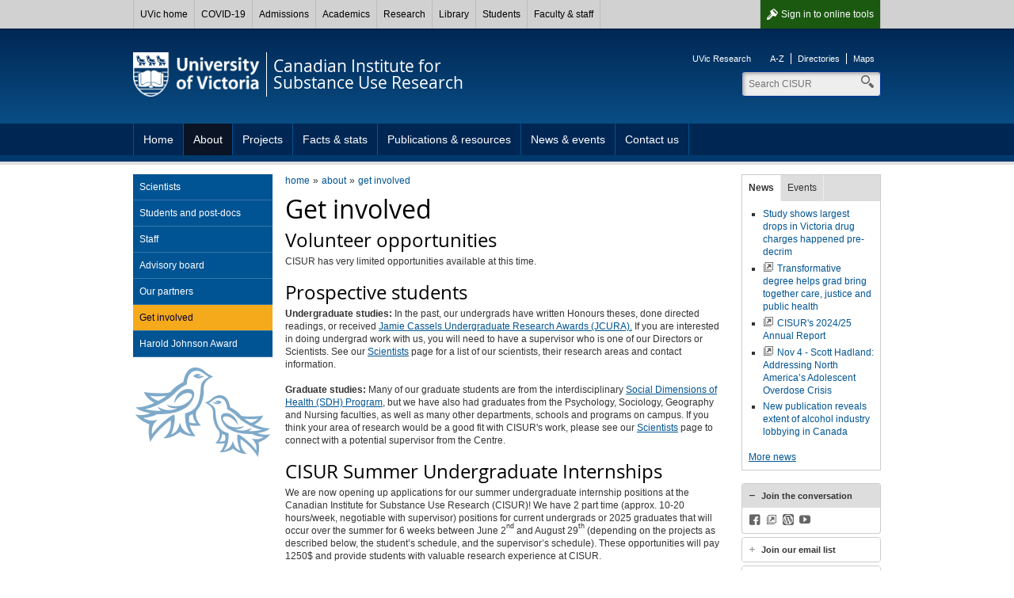

--- FILE ---
content_type: text/html; charset=UTF-8
request_url: https://www.uvic.ca/research/centres/cisur/about/get-involved/index.php
body_size: 8833
content:

        
        <!DOCTYPE html><html xmlns="http://www.w3.org/1999/xhtml" lang="en" xml:lang="en">
    <head>
        
        <title>
            Get involved - University of Victoria        
        </title>
        <!-- Template 3.4.2 -->
        
        
        <meta content="text/html; charset=UTF-8" http-equiv="Content-Type"/>
        <meta content="IE=edge,chrome=1" http-equiv="X-UA-Compatible"/>
        <meta content="en" http-equiv="content-language"/>
        <meta content="width=device-width, initial-scale=1" name="viewport"/>
    
        <!-- Twitter and Facebook meta tags -->
            <meta content="1545257999056382" property="fb:app_id"/>
    <meta content="website" property="og:type"/>
    <meta content="@uvic" name="twitter:site"/>
    <meta content="UVic.ca" property="og:site_name"/>
    <meta content="Get involved - University of Victoria" name="twitter:title"/>
    <meta content="Get involved - University of Victoria" property="og:title"/>

    <meta property="og:url" content="https://www.uvic.ca/research/centres/cisur/about/get-involved/index.php" />

                                                                                                                                                                                                                                                                             <meta content="CISUR has very limited opportunities available at this time...." name="twitter:description"/>
    <meta content="CISUR has very limited opportunities available at this time...." property="og:description"/>
                                                                                                                                                                                                                                         																																					                       																																					                                                                                                                                                                                                                                                                                                                                                                                                  
    <meta property="og:image" content="https://www.uvic.ca/assets/template3-4/images/graphics/logos/uvic-social-default.gif" />
    <meta name="twitter:card" content="summary" />
    <meta name="twitter:image" content="https://www.uvic.ca/assets/template3-4/images/graphics/logos/uvic-social-default.gif" />


    <link rel="canonical" href="https://www.uvic.ca/research/centres/cisur/about/get-involved/index.php" />

    
 

 
                    
                      
                        <link href="/../assets/template3-4/images/favicon.ico" rel="shortcut icon" type="image/x-icon"/>
        <link href="/../assets/template3-4/css/styles.css" media="all" rel="stylesheet" type="text/css"/>
        <!--[if lte IE 9]>
        <script type="text/javascript" src="/assets/template3-4/js/html5shiv.js"></script>
        <link href="/assets/template3-4/css/ie.css" rel="stylesheet" media="all">
        <![endif]-->
        <script src="/js/current3/uvic.pack.js" type="text/javascript"></script>
          
        <link href="../../assets/css/site-styles.css" rel="stylesheet" type="text/css"/>
    </head>
    <body>    
        
        
        
        
        <noscript><iframe height="0" src="//www.googletagmanager.com/ns.html?id=GTM-N7HNTF" style="display:none;visibility:hidden" width="0"></iframe></noscript><script>
            (function(w,d,s,l,i){w[l]=w[l]||[];w[l].push({'gtm.start': new Date().getTime(),event:'gtm.js'});var f=d.getElementsByTagName(s)[0], j=d.createElement(s),dl=l!='dataLayer'?'&amp;l='+l:'';j.async=true;j.src='//www.googletagmanager.com/gtm.js?id='+i+dl;f.parentNode.insertBefore(j,f);})(window,document,'script','dataLayer','GTM-N7HNTF');
        </script>
         
    
        <div id="page"><div class="AccessibilityInfo"><ul><li>Skip to 
						<a href="#global" title="Skip to global menu">global menu</a>.
					</li><li>Skip to 
						<a href="#primary" title="Skip to primary navigation">primary navigation</a>.
					</li><li>Skip to 
						<a href="#secondary" title="Skip to secondary navigation">secondary navigation</a>.
					</li><li>Skip to 
						<a href="#content" title="Skip to page content">page content</a>.
					</li></ul></div>
    
    
		
      <div>



 

        
        <nav id="glbl" class="glbl">         
    <div class="wrapper">
        
        <a class="glbl__lnk glbl__lnk--signout glbl__lnk--icon glbl__lnk--auth" href="/cas/logout?url=https%3A%2F%2Fwww.uvic.ca%2Findex.php">Sign out</a><a class="glbl__lnk glbl__lnk--signin glbl__lnk--icon glbl__lnk--unauth" href="/cas/login?service=https%3A%2F%2Fwww.uvic.ca%2Ftools%2Findex.php">Sign in <span class="mobileHidden"> to online tools</span></a>         
		<div class="glbl__menu--mobile mobileOnly">
			<a class="glbl__lnk glbl__lnk--menu glbl__lnk--icon" href="#">
				<span>UVic</span>
			</a>
			<a class="glbl__lnk glbl__lnk--search glbl__lnk--icon" href="/search/q/index.php">
				<span class="mobileHidden">Search</span>
			</a>
		</div>
        <div class="glbl__menu--deskt mobileHidden">
                            <a class="glbl__lnk glbl__lnk--home" href="/index.php">UVic home</a>
                                            <a class="glbl__lnk " href="/covid19/">COVID-19</a>
                                            <a class="glbl__lnk " href="/admissions/uvic-admissions/index.php">Admissions</a>
                                            <a class="glbl__lnk " href="/academics/faculties-schools-and-services/index.php">Academics</a>
                                            <a class="glbl__lnk " href="/research-innovation/research-at-uvic/">Research</a>
                                            <a class="glbl__lnk " href="/library/index.php">Library</a>
                                            <a class="glbl__lnk " href="/students/index.php">Students</a>
                                            <a class="glbl__lnk " href="/faculty-staff/index.php">Faculty &amp; staff</a>
                                            <a class="glbl__lnk glbl__lnk--tools glbl__lnk--auth" href="/tools/index.php">Online tools</a>
                                    </div>
    </div>
        
        </nav>         

       


<script type="text/javascript">// <![CDATA[
function enableMobileMenu(){var e=document.getElementById("glbl"),t=e.querySelector(".glbl__lnk--menu"),l=e.querySelector(".glbl__menu--deskt"),n=l.querySelectorAll("a"),i=!1;if(document.getElementById("search_box"))var c=e.querySelector(".glbl__lnk--search"),a=document.getElementById("search_box"),o=a.querySelectorAll("a"),s=a.querySelector(".search");var d=!1;function r(e){e.preventDefault(),d&&a&&(a.classList.add("mobile-hidden"),c.classList.remove("glbl__lnk--active"),d=!1),l.classList.toggle("mobileHidden"),t.classList.toggle("glbl__lnk--active"),i=!i}t.addEventListener("click",r,!1),l.addEventListener("click",r,!1);for(var g=n.length-1;g>=0;g--)n[g].addEventListener("click",function(e){e.stopPropagation()},!1);if(document.getElementById("search_box")){function u(e){e.preventDefault(),i&&(l.classList.add("mobileHidden"),t.classList.remove("glbl__lnk--active"),i=!1),a.classList.toggle("mobile-hidden"),c.classList.toggle("glbl__lnk--active"),d=!d}c.addEventListener("click",u,!1),a.addEventListener("click",u,!1);for(g=o.length-1;g>=0;g--)o[g].addEventListener("click",function(e){e.stopPropagation()},!1);s.addEventListener("click",function(e){e.stopPropagation()},!1)}}window.addEventListener("load",enableMobileMenu,!1);
// ]]></script>




</div>      
    
	
            
            
            <div class="AccessibilityInfo">
                <ul>
                    <li>Return to 
                        
                        <a href="#global" title="Return to global menu">global menu</a>.
                    
                    </li>
                    <li>Skip to 
                        
                        <a href="#primary" title="Skip to primary navigation">primary navigation</a>.
                    
                    </li>
                    <li>Skip to 
                        
                        <a href="#secondary" title="Skip to secondary navigation">secondary navigation</a>.
                    
                    </li>
                    <li>Skip to 
                        
                        <a href="#content" title="Skip to page content">page content</a>.
                    
                    </li>
                </ul>
            </div>
            <div class="leftright" id="strctr">
                <header id="header">
                    <div class="edge"></div>
                    <div class="wrapper" id="banner"><a href="/" id="logo"><span>University<br/>of Victoria</span><img alt="University of Victoria" id="printLogo" src="/assets/template3-3/images/uvic-logo-print.png"/></a><a href="/research/centres/cisur/" id="unit"><span>Canadian Institute for<br/>Substance Use Research</span></a><aside id="tools"><ul><li><a href="http://www.uvic.ca/research">UVic Research</a></li></ul><ul><li><a href="https://www.uvic.ca/search/a-z-list/">A-Z</a></li><li><a href="https://www.uvic.ca/search/people/">Directories</a></li><li><a href="https://www.uvic.ca/search/maps-buildings/">Maps</a></li></ul></aside><form action="/research/centres/cisur/search.php" class="search_box mobile-hidden" id="search_box" method="get"><label class="hidden" for="header_search">Search</label><input class="search" id="header_search" maxlength="255" name="q" placeholder="Search CISUR" size="10" type="search" value=""/><label class="hidden" for="header_search">Search</label><input id="header_search" name="t" type="hidden" value="4"/><label class="hidden" for="header_search">Search</label><input id="header_search" name="p" type="hidden" value="1"/><label class="hidden" for="header_search">Search</label><input id="header_search" name="g" type="hidden" value="true"/><ul class="search_dropdown" style="display:none;"><li><a class="cisur" href="/research/centres/cisur/search.php?t=4&amp;p=1&amp;g=true&amp;q=">Search CISUR</a></li><li><a class="search" href="/search/q/web.php?t=4&amp;p=1&amp;g=true&amp;q=">Search UVic</a></li><li><a class="staff" href="/search/q/directory.php?qtype=pers&amp;persq=">Search for people</a></li><li><a class="departments" href="/search/q/department.php?qtype=dept&amp;deptq=">Search for departments</a></li><li><a class="experts" href="/search/q/experts.php?searchstring=">Search for experts</a></li><li><a class="news" href="/search/q/news.php?searchterm-q=">Search for news</a></li><li><a class="resources" href="/search/q/resources.php?resources-q=">Search for resources</a></li></ul></form></div><a class="menu mobileOnly" href="/"><div class="wrapper"><span>Navigation</span></div></a>
                    <nav class="menu" id="primary">
                        <div class="wrapper">
                            <ul class="one-level"><li><a href="../../index.php" title="Home">Home</a></li><li class="expanded"><a href="../index.php" title="About">About</a></li><li><a href="../../projects/index.php" title="Projects">Projects</a></li><li><a href="../../stats/index.php" title="Facts &amp; stats">Facts &amp; stats</a></li><li><a href="../../publications/index.php" title="Publications &amp; resources">Publications &amp; resources</a></li><li><a href="../../news/index.php" title="News &amp; events">News &amp; events</a></li><li><a href="../../contact/index.php" title="Contact us">Contact us</a></li></ul>
                        </div>
                    </nav>
                </header>
                
                
                
                <div class="wrapper" id="main"><nav class="anchorlinks"><ul><li><a class="anchor-secondary" href="#secondary"><span>In this section</span></a></li></ul></nav>
                    <div id="content">
                        <div id="bread"><ul class="breadcrumbs"><li class="first"><a href="../../index.php">home</a></li><li><a href="../index.php">about</a></li><li><a href="index.php">get involved</a></li></ul></div>
                        <h1 id="PageTopHeading">Get involved</h1><h2>Volunteer opportunities</h2>
<p>CISUR has very limited opportunities available at this time.</p>
<h2>Prospective students</h2>
<p><strong>Undergraduate studies:</strong>&#160;In the past, our undergrads have written Honours theses, done directed readings, or received&#160;<a href="http://www.uvic.ca/learningandteaching/students/scholarships/jcura/">Jamie Cassels Undergraduate Research Awards (JCURA).</a>&#160;If you are interested in doing undergrad work with us, you will need to have a supervisor who is one of our Directors or Scientists. See our&#160;<a href="../scientists/index.php">Scientists</a>&#160;page for a list of our scientists, their research areas and contact information.</p>
<p><strong>Graduate studies:</strong>&#160;Many of our graduate students are from the interdisciplinary&#160;<a href="http://web.uvic.ca/sdhealth/">Social Dimensions of Health (SDH) Program</a>, but we have also had graduates from the Psychology, Sociology, Geography and Nursing faculties, as well as many other departments, schools and programs on campus. If you think your area of research would be a good fit with CISUR's work, please see our&#160;<a href="../scientists/index.php">Scientists</a>&#160;page to connect with a potential supervisor from the Centre.</p>
<h2>CISUR Summer Undergraduate Internships</h2>
<p>We are now opening up applications for our summer undergraduate internship positions at the Canadian Institute for Substance Use Research (CISUR)! We have 2 part time (approx. 10-20 hours/week, negotiable with supervisor) positions for current undergrads or 2025 graduates that will occur over the summer for 6 weeks between June 2<sup>nd</sup> and August 29<sup>th</sup> (depending on the projects as described below, the student&#8217;s schedule, and the supervisor&#8217;s schedule). These opportunities will pay 1250$ and provide students with valuable research experience at CISUR.</p>
<p>Interested students should provide us with a 250 word write up for why they are drawn to working at CISUR and rank the below projects from 1-3 (1 being your favorite and 3 being least favorite). Applications are due by March 31<sup>st</sup> and we will let people know our decision by April 17<sup>th</sup>. Submit your applications to <a class="email" href="mailto:admincisur@uvic.ca">admincisur@uvic.ca</a>.</p>
<h3>Projects</h3>
<h4>A comparative analysis between our safe consumption sites (SCS) in Latin America and synergies with BC models</h4>
<p><strong>Description:</strong> This research aims to conduct a comparative analysis of Safe Consumption Sites (SCS) in Latin America, exploring their impact on public health, harm reduction, and social outcomes. It will examine the operational models, policies, and effectiveness of these sites, with a particular focus on identifying synergies with the British Columbia (BC) model. By analyzing shared challenges and successes, the project seeks to offer insights on how Latin American SCS can evolve or adapt through cross-regional learnings, promoting more effective harm reduction strategies in diverse socio-political contexts.</p>
<h4>Alcohol Industry Lobbying Activities in BC</h4>
<p><strong>Description:</strong> Alcohol is a leading preventable cause of health and social harms in BC, and alcohol policies can effectively prevent or reduce those harms, particularly for vulnerable persons. However, many effective alcohol policies have not been implemented by the BC government, and part of this is because of opposition from alcohol companies. However, information about alcohol lobbying activities has rarely been studied in Canada, and never studied in BC. The summer student will have the opportunity to assess two registries of lobbying activity, and talk to key government stakeholders in order to better understand a key &#8220;commercial determinant of health&#8221; and shine a light on industry activity to influence policy making in BC.</p>
<h4>Alcohol Container Litter in Victoria</h4>
<p><strong>Description:</strong> While much is known about health effects of alcohol consumption, alcohol use has social impacts that are less well characterized, including the generation of alcohol-related trash/litter in public places. The student project will use sampling to help get a sense of the amount and nature of alcohol litter (e.g., beverage type, container type, brand) laying on the ground in public spaces in Victoria including beaches, parks, and busy residential streets. The student could also work with data analysts to see what types of products are disproportionately represented relative to their overall sales volume in BC.</p>
<!-- [if gte mso 9]><xml>
 <LatentStyles DefLockedState="false" DefUnhideWhenUsed="true"
  DefSemiHidden="true" DefQFormat="false" DefPriority="99"
  LatentStyleCount="267">
  <LsdException Locked="false" Priority="0" SemiHidden="false"
   UnhideWhenUsed="false" QFormat="true" Name="Normal"/>
  <LsdException Locked="false" Priority="9" SemiHidden="false"
   UnhideWhenUsed="false" QFormat="true" Name="heading 1"/>
  <LsdException Locked="false" Priority="9" QFormat="true" Name="heading 2"/>
  <LsdException Locked="false" Priority="9" QFormat="true" Name="heading 3"/>
  <LsdException Locked="false" Priority="9" QFormat="true" Name="heading 4"/>
  <LsdException Locked="false" Priority="9" QFormat="true" Name="heading 5"/>
  <LsdException Locked="false" Priority="9" QFormat="true" Name="heading 6"/>
  <LsdException Locked="false" Priority="9" QFormat="true" Name="heading 7"/>
  <LsdException Locked="false" Priority="9" QFormat="true" Name="heading 8"/>
  <LsdException Locked="false" Priority="9" QFormat="true" Name="heading 9"/>
  <LsdException Locked="false" Priority="39" Name="toc 1"/>
  <LsdException Locked="false" Priority="39" Name="toc 2"/>
  <LsdException Locked="false" Priority="39" Name="toc 3"/>
  <LsdException Locked="false" Priority="39" Name="toc 4"/>
  <LsdException Locked="false" Priority="39" Name="toc 5"/>
  <LsdException Locked="false" Priority="39" Name="toc 6"/>
  <LsdException Locked="false" Priority="39" Name="toc 7"/>
  <LsdException Locked="false" Priority="39" Name="toc 8"/>
  <LsdException Locked="false" Priority="39" Name="toc 9"/>
  <LsdException Locked="false" Priority="35" QFormat="true" Name="caption"/>
  <LsdException Locked="false" Priority="10" SemiHidden="false"
   UnhideWhenUsed="false" QFormat="true" Name="Title"/>
  <LsdException Locked="false" Priority="1" Name="Default Paragraph Font"/>
  <LsdException Locked="false" Priority="11" SemiHidden="false"
   UnhideWhenUsed="false" QFormat="true" Name="Subtitle"/>
  <LsdException Locked="false" Priority="22" SemiHidden="false"
   UnhideWhenUsed="false" QFormat="true" Name="Strong"/>
  <LsdException Locked="false" Priority="20" SemiHidden="false"
   UnhideWhenUsed="false" QFormat="true" Name="Emphasis"/>
  <LsdException Locked="false" Priority="59" SemiHidden="false"
   UnhideWhenUsed="false" Name="Table Grid"/>
  <LsdException Locked="false" UnhideWhenUsed="false" Name="Placeholder Text"/>
  <LsdException Locked="false" Priority="1" SemiHidden="false"
   UnhideWhenUsed="false" QFormat="true" Name="No Spacing"/>
  <LsdException Locked="false" Priority="60" SemiHidden="false"
   UnhideWhenUsed="false" Name="Light Shading"/>
  <LsdException Locked="false" Priority="61" SemiHidden="false"
   UnhideWhenUsed="false" Name="Light List"/>
  <LsdException Locked="false" Priority="62" SemiHidden="false"
   UnhideWhenUsed="false" Name="Light Grid"/>
  <LsdException Locked="false" Priority="63" SemiHidden="false"
   UnhideWhenUsed="false" Name="Medium Shading 1"/>
  <LsdException Locked="false" Priority="64" SemiHidden="false"
   UnhideWhenUsed="false" Name="Medium Shading 2"/>
  <LsdException Locked="false" Priority="65" SemiHidden="false"
   UnhideWhenUsed="false" Name="Medium List 1"/>
  <LsdException Locked="false" Priority="66" SemiHidden="false"
   UnhideWhenUsed="false" Name="Medium List 2"/>
  <LsdException Locked="false" Priority="67" SemiHidden="false"
   UnhideWhenUsed="false" Name="Medium Grid 1"/>
  <LsdException Locked="false" Priority="68" SemiHidden="false"
   UnhideWhenUsed="false" Name="Medium Grid 2"/>
  <LsdException Locked="false" Priority="69" SemiHidden="false"
   UnhideWhenUsed="false" Name="Medium Grid 3"/>
  <LsdException Locked="false" Priority="70" SemiHidden="false"
   UnhideWhenUsed="false" Name="Dark List"/>
  <LsdException Locked="false" Priority="71" SemiHidden="false"
   UnhideWhenUsed="false" Name="Colorful Shading"/>
  <LsdException Locked="false" Priority="72" SemiHidden="false"
   UnhideWhenUsed="false" Name="Colorful List"/>
  <LsdException Locked="false" Priority="73" SemiHidden="false"
   UnhideWhenUsed="false" Name="Colorful Grid"/>
  <LsdException Locked="false" Priority="60" SemiHidden="false"
   UnhideWhenUsed="false" Name="Light Shading Accent 1"/>
  <LsdException Locked="false" Priority="61" SemiHidden="false"
   UnhideWhenUsed="false" Name="Light List Accent 1"/>
  <LsdException Locked="false" Priority="62" SemiHidden="false"
   UnhideWhenUsed="false" Name="Light Grid Accent 1"/>
  <LsdException Locked="false" Priority="63" SemiHidden="false"
   UnhideWhenUsed="false" Name="Medium Shading 1 Accent 1"/>
  <LsdException Locked="false" Priority="64" SemiHidden="false"
   UnhideWhenUsed="false" Name="Medium Shading 2 Accent 1"/>
  <LsdException Locked="false" Priority="65" SemiHidden="false"
   UnhideWhenUsed="false" Name="Medium List 1 Accent 1"/>
  <LsdException Locked="false" UnhideWhenUsed="false" Name="Revision"/>
  <LsdException Locked="false" Priority="34" SemiHidden="false"
   UnhideWhenUsed="false" QFormat="true" Name="List Paragraph"/>
  <LsdException Locked="false" Priority="29" SemiHidden="false"
   UnhideWhenUsed="false" QFormat="true" Name="Quote"/>
  <LsdException Locked="false" Priority="30" SemiHidden="false"
   UnhideWhenUsed="false" QFormat="true" Name="Intense Quote"/>
  <LsdException Locked="false" Priority="66" SemiHidden="false"
   UnhideWhenUsed="false" Name="Medium List 2 Accent 1"/>
  <LsdException Locked="false" Priority="67" SemiHidden="false"
   UnhideWhenUsed="false" Name="Medium Grid 1 Accent 1"/>
  <LsdException Locked="false" Priority="68" SemiHidden="false"
   UnhideWhenUsed="false" Name="Medium Grid 2 Accent 1"/>
  <LsdException Locked="false" Priority="69" SemiHidden="false"
   UnhideWhenUsed="false" Name="Medium Grid 3 Accent 1"/>
  <LsdException Locked="false" Priority="70" SemiHidden="false"
   UnhideWhenUsed="false" Name="Dark List Accent 1"/>
  <LsdException Locked="false" Priority="71" SemiHidden="false"
   UnhideWhenUsed="false" Name="Colorful Shading Accent 1"/>
  <LsdException Locked="false" Priority="72" SemiHidden="false"
   UnhideWhenUsed="false" Name="Colorful List Accent 1"/>
  <LsdException Locked="false" Priority="73" SemiHidden="false"
   UnhideWhenUsed="false" Name="Colorful Grid Accent 1"/>
  <LsdException Locked="false" Priority="60" SemiHidden="false"
   UnhideWhenUsed="false" Name="Light Shading Accent 2"/>
  <LsdException Locked="false" Priority="61" SemiHidden="false"
   UnhideWhenUsed="false" Name="Light List Accent 2"/>
  <LsdException Locked="false" Priority="62" SemiHidden="false"
   UnhideWhenUsed="false" Name="Light Grid Accent 2"/>
  <LsdException Locked="false" Priority="63" SemiHidden="false"
   UnhideWhenUsed="false" Name="Medium Shading 1 Accent 2"/>
  <LsdException Locked="false" Priority="64" SemiHidden="false"
   UnhideWhenUsed="false" Name="Medium Shading 2 Accent 2"/>
  <LsdException Locked="false" Priority="65" SemiHidden="false"
   UnhideWhenUsed="false" Name="Medium List 1 Accent 2"/>
  <LsdException Locked="false" Priority="66" SemiHidden="false"
   UnhideWhenUsed="false" Name="Medium List 2 Accent 2"/>
  <LsdException Locked="false" Priority="67" SemiHidden="false"
   UnhideWhenUsed="false" Name="Medium Grid 1 Accent 2"/>
  <LsdException Locked="false" Priority="68" SemiHidden="false"
   UnhideWhenUsed="false" Name="Medium Grid 2 Accent 2"/>
  <LsdException Locked="false" Priority="69" SemiHidden="false"
   UnhideWhenUsed="false" Name="Medium Grid 3 Accent 2"/>
  <LsdException Locked="false" Priority="70" SemiHidden="false"
   UnhideWhenUsed="false" Name="Dark List Accent 2"/>
  <LsdException Locked="false" Priority="71" SemiHidden="false"
   UnhideWhenUsed="false" Name="Colorful Shading Accent 2"/>
  <LsdException Locked="false" Priority="72" SemiHidden="false"
   UnhideWhenUsed="false" Name="Colorful List Accent 2"/>
  <LsdException Locked="false" Priority="73" SemiHidden="false"
   UnhideWhenUsed="false" Name="Colorful Grid Accent 2"/>
  <LsdException Locked="false" Priority="60" SemiHidden="false"
   UnhideWhenUsed="false" Name="Light Shading Accent 3"/>
  <LsdException Locked="false" Priority="61" SemiHidden="false"
   UnhideWhenUsed="false" Name="Light List Accent 3"/>
  <LsdException Locked="false" Priority="62" SemiHidden="false"
   UnhideWhenUsed="false" Name="Light Grid Accent 3"/>
  <LsdException Locked="false" Priority="63" SemiHidden="false"
   UnhideWhenUsed="false" Name="Medium Shading 1 Accent 3"/>
  <LsdException Locked="false" Priority="64" SemiHidden="false"
   UnhideWhenUsed="false" Name="Medium Shading 2 Accent 3"/>
  <LsdException Locked="false" Priority="65" SemiHidden="false"
   UnhideWhenUsed="false" Name="Medium List 1 Accent 3"/>
  <LsdException Locked="false" Priority="66" SemiHidden="false"
   UnhideWhenUsed="false" Name="Medium List 2 Accent 3"/>
  <LsdException Locked="false" Priority="67" SemiHidden="false"
   UnhideWhenUsed="false" Name="Medium Grid 1 Accent 3"/>
  <LsdException Locked="false" Priority="68" SemiHidden="false"
   UnhideWhenUsed="false" Name="Medium Grid 2 Accent 3"/>
  <LsdException Locked="false" Priority="69" SemiHidden="false"
   UnhideWhenUsed="false" Name="Medium Grid 3 Accent 3"/>
  <LsdException Locked="false" Priority="70" SemiHidden="false"
   UnhideWhenUsed="false" Name="Dark List Accent 3"/>
  <LsdException Locked="false" Priority="71" SemiHidden="false"
   UnhideWhenUsed="false" Name="Colorful Shading Accent 3"/>
  <LsdException Locked="false" Priority="72" SemiHidden="false"
   UnhideWhenUsed="false" Name="Colorful List Accent 3"/>
  <LsdException Locked="false" Priority="73" SemiHidden="false"
   UnhideWhenUsed="false" Name="Colorful Grid Accent 3"/>
  <LsdException Locked="false" Priority="60" SemiHidden="false"
   UnhideWhenUsed="false" Name="Light Shading Accent 4"/>
  <LsdException Locked="false" Priority="61" SemiHidden="false"
   UnhideWhenUsed="false" Name="Light List Accent 4"/>
  <LsdException Locked="false" Priority="62" SemiHidden="false"
   UnhideWhenUsed="false" Name="Light Grid Accent 4"/>
  <LsdException Locked="false" Priority="63" SemiHidden="false"
   UnhideWhenUsed="false" Name="Medium Shading 1 Accent 4"/>
  <LsdException Locked="false" Priority="64" SemiHidden="false"
   UnhideWhenUsed="false" Name="Medium Shading 2 Accent 4"/>
  <LsdException Locked="false" Priority="65" SemiHidden="false"
   UnhideWhenUsed="false" Name="Medium List 1 Accent 4"/>
  <LsdException Locked="false" Priority="66" SemiHidden="false"
   UnhideWhenUsed="false" Name="Medium List 2 Accent 4"/>
  <LsdException Locked="false" Priority="67" SemiHidden="false"
   UnhideWhenUsed="false" Name="Medium Grid 1 Accent 4"/>
  <LsdException Locked="false" Priority="68" SemiHidden="false"
   UnhideWhenUsed="false" Name="Medium Grid 2 Accent 4"/>
  <LsdException Locked="false" Priority="69" SemiHidden="false"
   UnhideWhenUsed="false" Name="Medium Grid 3 Accent 4"/>
  <LsdException Locked="false" Priority="70" SemiHidden="false"
   UnhideWhenUsed="false" Name="Dark List Accent 4"/>
  <LsdException Locked="false" Priority="71" SemiHidden="false"
   UnhideWhenUsed="false" Name="Colorful Shading Accent 4"/>
  <LsdException Locked="false" Priority="72" SemiHidden="false"
   UnhideWhenUsed="false" Name="Colorful List Accent 4"/>
  <LsdException Locked="false" Priority="73" SemiHidden="false"
   UnhideWhenUsed="false" Name="Colorful Grid Accent 4"/>
  <LsdException Locked="false" Priority="60" SemiHidden="false"
   UnhideWhenUsed="false" Name="Light Shading Accent 5"/>
  <LsdException Locked="false" Priority="61" SemiHidden="false"
   UnhideWhenUsed="false" Name="Light List Accent 5"/>
  <LsdException Locked="false" Priority="62" SemiHidden="false"
   UnhideWhenUsed="false" Name="Light Grid Accent 5"/>
  <LsdException Locked="false" Priority="63" SemiHidden="false"
   UnhideWhenUsed="false" Name="Medium Shading 1 Accent 5"/>
  <LsdException Locked="false" Priority="64" SemiHidden="false"
   UnhideWhenUsed="false" Name="Medium Shading 2 Accent 5"/>
  <LsdException Locked="false" Priority="65" SemiHidden="false"
   UnhideWhenUsed="false" Name="Medium List 1 Accent 5"/>
  <LsdException Locked="false" Priority="66" SemiHidden="false"
   UnhideWhenUsed="false" Name="Medium List 2 Accent 5"/>
  <LsdException Locked="false" Priority="67" SemiHidden="false"
   UnhideWhenUsed="false" Name="Medium Grid 1 Accent 5"/>
  <LsdException Locked="false" Priority="68" SemiHidden="false"
   UnhideWhenUsed="false" Name="Medium Grid 2 Accent 5"/>
  <LsdException Locked="false" Priority="69" SemiHidden="false"
   UnhideWhenUsed="false" Name="Medium Grid 3 Accent 5"/>
  <LsdException Locked="false" Priority="70" SemiHidden="false"
   UnhideWhenUsed="false" Name="Dark List Accent 5"/>
  <LsdException Locked="false" Priority="71" SemiHidden="false"
   UnhideWhenUsed="false" Name="Colorful Shading Accent 5"/>
  <LsdException Locked="false" Priority="72" SemiHidden="false"
   UnhideWhenUsed="false" Name="Colorful List Accent 5"/>
  <LsdException Locked="false" Priority="73" SemiHidden="false"
   UnhideWhenUsed="false" Name="Colorful Grid Accent 5"/>
  <LsdException Locked="false" Priority="60" SemiHidden="false"
   UnhideWhenUsed="false" Name="Light Shading Accent 6"/>
  <LsdException Locked="false" Priority="61" SemiHidden="false"
   UnhideWhenUsed="false" Name="Light List Accent 6"/>
  <LsdException Locked="false" Priority="62" SemiHidden="false"
   UnhideWhenUsed="false" Name="Light Grid Accent 6"/>
  <LsdException Locked="false" Priority="63" SemiHidden="false"
   UnhideWhenUsed="false" Name="Medium Shading 1 Accent 6"/>
  <LsdException Locked="false" Priority="64" SemiHidden="false"
   UnhideWhenUsed="false" Name="Medium Shading 2 Accent 6"/>
  <LsdException Locked="false" Priority="65" SemiHidden="false"
   UnhideWhenUsed="false" Name="Medium List 1 Accent 6"/>
  <LsdException Locked="false" Priority="66" SemiHidden="false"
   UnhideWhenUsed="false" Name="Medium List 2 Accent 6"/>
  <LsdException Locked="false" Priority="67" SemiHidden="false"
   UnhideWhenUsed="false" Name="Medium Grid 1 Accent 6"/>
  <LsdException Locked="false" Priority="68" SemiHidden="false"
   UnhideWhenUsed="false" Name="Medium Grid 2 Accent 6"/>
  <LsdException Locked="false" Priority="69" SemiHidden="false"
   UnhideWhenUsed="false" Name="Medium Grid 3 Accent 6"/>
  <LsdException Locked="false" Priority="70" SemiHidden="false"
   UnhideWhenUsed="false" Name="Dark List Accent 6"/>
  <LsdException Locked="false" Priority="71" SemiHidden="false"
   UnhideWhenUsed="false" Name="Colorful Shading Accent 6"/>
  <LsdException Locked="false" Priority="72" SemiHidden="false"
   UnhideWhenUsed="false" Name="Colorful List Accent 6"/>
  <LsdException Locked="false" Priority="73" SemiHidden="false"
   UnhideWhenUsed="false" Name="Colorful Grid Accent 6"/>
  <LsdException Locked="false" Priority="19" SemiHidden="false"
   UnhideWhenUsed="false" QFormat="true" Name="Subtle Emphasis"/>
  <LsdException Locked="false" Priority="21" SemiHidden="false"
   UnhideWhenUsed="false" QFormat="true" Name="Intense Emphasis"/>
  <LsdException Locked="false" Priority="31" SemiHidden="false"
   UnhideWhenUsed="false" QFormat="true" Name="Subtle Reference"/>
  <LsdException Locked="false" Priority="32" SemiHidden="false"
   UnhideWhenUsed="false" QFormat="true" Name="Intense Reference"/>
  <LsdException Locked="false" Priority="33" SemiHidden="false"
   UnhideWhenUsed="false" QFormat="true" Name="Book Title"/>
  <LsdException Locked="false" Priority="37" Name="Bibliography"/>
  <LsdException Locked="false" Priority="39" QFormat="true" Name="TOC Heading"/>
 </w:LatentStyles>
</xml><![endif]--><!-- [if gte mso 10]>
<style>
 /* Style Definitions */
 table.MsoNormalTable
        {mso-style-name:"Table Normal";
        mso-tstyle-rowband-size:0;
        mso-tstyle-colband-size:0;
        mso-style-noshow:yes;
        mso-style-priority:99;
        mso-style-parent:"";
        mso-padding-alt:0in 5.4pt 0in 5.4pt;
        mso-para-margin:0in;
        mso-para-margin-bottom:.0001pt;
        mso-pagination:widow-orphan;
        font-size:10.0pt;
        font-family:"Times New Roman","serif";}
</style>
<![endif]-->
                    </div>
                    
                    <nav id="anchorlinks">
                        <ul>
                            <li>
                                <a class="anchor-primary" href="#primary">
                                    <span>Navigation</span>
                                </a>
                            </li>
                            <li>
                                <a class="anchor-content" href="#main">
                                    <span>Content</span>
                                </a>
                            </li>
                            <li>
                                <a class="anchor-footer" href="#mobilelinks">
                                    <span>Quick links</span>
                                </a>
                            </li>
                        </ul>
                    </nav>
                    <div id="left">
                        <nav class="menu" id="secondary">
                            <h3 class="mobile-only" href="#">In this section</h3><ul><li><a href="../scientists/index.php" title="Scientists">Scientists</a></li><li><a href="../students-postdocs/index.php" title="Students and post-docs">Students and post-docs</a></li><li><a href="../staff/index.php" title="Staff">Staff</a></li><li><a href="../advisory-board/index.php" title="Advisory board">Advisory board</a></li><li><a href="../partners/index.php" title="Our partners">Our partners</a></li><li><a class="current" href="index.php" title="Get involved">Get involved</a></li><li><a href="../harold-johnson-award/index.php" title="Harold Johnson Award">Harold Johnson Award</a></li></ul>
                        </nav>
                        
                    </div>
                    
                    <aside id="right">
                        
                        
      <div class="colRow">
    <div class="full col right" xmlns:xalan="http://xml.apache.org/xalan"><div class="tabs"><ul><li><a href="#tabs-news">News</a></li><li><a href="#tabs-events">Events</a></li></ul><div id="tabs-news"><div class="news-feed">
      
      
      
         <ul><li><a class="" href="http://www.uvic.ca/research/centres/cisur/news/current/vicpd-decrim-study.php">Study shows largest drops in Victoria drug charges happened pre-decrim</a></li><li><a class="external" href="https://news.uvic.ca/2025/transformative-degree-helps-grad-bring-together-care-justice-and-public-health/">Transformative degree helps grad bring together care, justice and public health</a></li><li><a class="external" href="https://www.uvic.ca/research/centres/cisur/assets/docs/cisur-annual-report-2024-25.pdf">CISUR's 2024/25 Annual Report</a></li><li><a class="external" href="https://events.uvic.ca/cisur/event/101751-scott-hadland-addressing-north-americas-adolescent">Nov 4 - Scott Hadland: Addressing North America’s Adolescent Overdose Crisis</a></li><li><a class="" href="http://www.uvic.ca/research/centres/cisur/news/current/new-publication-reveals-extent-of-alcohol-industry-lobbying-in-canada.php">New publication reveals extent of alcohol industry lobbying in Canada</a></li></ul>        <p><a href="../../news/index.php">More news</a></p>
       
      </div></div><div id="tabs-events">
        
            
                    
                    
                    
                     
<ul>
  <li>
    <a href="http://events.uvic.ca/music/event/104495-sounding-grounds-festival">Sounding Grounds Festival</a>
  </li>
  <li>
    <a href="https://govikesgo.com/calendar.aspx?game_id=5461&amp;sport_id=6">University of Victoria Men’s Rowing vs Kraken Erg</a>
  </li>
  <li>
    <a href="https://govikesgo.com/calendar.aspx?game_id=5465&amp;sport_id=12">University of Victoria Women’s Rowing vs Kraken Erg</a>
  </li>
  <li>
    <a href="https://libcal.uvic.ca/event/3944901">Winter Reading Challenge</a>
  </li>
  <li>
    <a href="https://events.uvic.ca/msac/event/104642-drop-in-hours-math-stats-assistance-centre">Drop-in hours: Math &amp; Stats Assistance Centre</a>
  </li>
</ul>        
                    <p><a href="https://events.uvic.ca/"></a></p>             
                     
                    
            </div></div></div>
      </div> <div class="colRow">
    <div class="full col right" xmlns:xalan="http://xml.apache.org/xalan"><div class="accordions" id="acc-898"><h3><a href="#acc-join-the-conversation">Join the conversation</a></h3><div><ul class="chiclets">
<li><a class="facebook" href="https://www.facebook.com/UVic.CISUR" rel="noopener" target="_blank">Facebook</a></li>
<li><a class="external" href="https://bsky.app/profile/uviccisur.bsky.social">BlueSky</a></li>
<li><a class="wordpress" href="https://oac.uvic.ca/carbc">WordPress</a></li>
<li><a class="youtube" href="https://www.youtube.com/c/cisur/videos" rel="noopener" target="_blank">YouTube</a></li>
</ul></div><h3><a href="#acc-join-our-email-list">Join our email list</a></h3><div><a href="https://lists.uvic.ca/mailman/listinfo/carbc-news" rel="noopener" target="_blank">CISUR email list</a></div><h3><a href="#acc-media-contact">Media contact</a></h3><div><p>Amanda Farrell-Low<br/> 250-853-3239<br/> <a href="mailto:farlow@uvic.ca" rel="noopener" target="_blank">farlow@uvic.ca</a></p></div></div><script type="text/javascript">$("#acc-898").accordion({
                    
                     autoHeight: false,
                     navigation: true
                    });</script></div>
      </div> <div class="colRow">
    
      </div>
    
                        <a class="btn_promo" href="https://extrweb.uvic.ca/donate/centres/cisur"><img alt="promo" height="60" src="/../assets/images3-3/icons-promo/promo-giftbox.png" width="60"/><span>Support<br/> CISUR</span></a>
                    </aside>
                    
                </div>
                <div class="AccessibilityInfo">
                    <ul>
                        <li>Return to 
                            
                            <a href="#global" title="Return to global menu">global menu</a>.
                        
                        </li>
                        <li>Return to 
                            
                            <a href="#primary" title="Return to primary navigation">primary navigation</a>.
                        
                        </li>
                        <li>Return to 
                            
                            <a href="#secondary" title="Return to secondary navigation">secondary navigation</a>.
                        
                        </li>
                        <li>Return to 
                            
                            <a href="#content" title="Return to page content">page content</a>.
                        
                        </li>
                    </ul>
                </div>
            </div>
            <footer id="footer"><div class="wrapper"><div class="col"><h5>Victoria office</h5><column-content><p><strong>Canadian Institute for Substance Use Research</strong><br/> Health and Wellness Building (formerly TEF) Room 273<br/> University of Victoria<br/> Victoria, BC &#160;V8P 5C2<br/> <a class="phone" href="tel:250-472-5445">250-472-5445</a><br/> <a class="email" href="mailto:cisur@uvic.ca">cisur@uvic.ca</a></p></column-content></div><div class="col"><h5>Accessibility</h5><ul><li><a href="https://www.uvic.ca/info/accessibility/index.php">Website accessibility info</a></li><li><a href="https://www.uvic.ca/facilities-old/service/accessibility/index.php">Campus accessibility info</a></li></ul></div><div class="col"><h5>Vancouver office</h5><column-content><p><a class="email" href="mailto:cisur@uvic.ca">cisur@uvic.ca</a></p>
<p><a href="../../contact/index.php">More contact info</a></p></column-content></div><div class="col"><h5>Join the conversation</h5><column-content><ul class="chiclets">
<li><a class="facebook" href="https://www.facebook.com/UVic.CISUR" rel="noopener" target="_blank">Facebook</a></li>
<li><a class="twitter" href="https://twitter.com/UVic_CISUR" rel="noopener" target="_blank">Twitter</a></li>
<li><a class="youtube" href="https://www.youtube.com/user/CARBCUVic" rel="noopener" target="_blank">YouTube</a></li>
<li><a class="pinterest" href="http://www.pinterest.com/carbc/">Pinterest</a></li>
<li class="flickr"><a class="flickr" href="https://www.flickr.com/photos/carbc_uvic/">Flickr</a></li>
</ul>
<p><a href="https://lists.uvic.ca/mailman/listinfo/carbc-news">Email Newsletter</a></p></column-content></div><div class="col"><h5>Find more</h5><ul><li><a href="https://www.uvic.ca/search/index.php">Search</a></li><li><a href="https://www.uvic.ca/search/a-z-list/index.php">A-Z</a></li><li><a href="https://www.uvic.ca/search/people/index.php">Directories</a></li><li><a href="https://www.uvic.ca/search/maps-buildings/index.php">Maps</a></li></ul></div><ul class="legal"><li><a href="https://www.uvic.ca/info/copyright-information/index.php">&#169; University of Victoria</a></li><li><a href="https://www.uvic.ca/info/terms-of-use/index.php">Legal notices</a></li><li><a href="https://www.uvic.ca/info/emergency-contacts/index.php">Emergency contacts</a></li></ul></div></footer>
            <footer id="mobilelinks">
                <ul>
                    <li>
                        <a class="mobile-top" href="#global-container">
                            <span>back to top</span>
                        </a>
                    </li>
                    <li>
                        <a class="mobile-maps" href="https://www.uvic.ca/search/maps-buildings/">
                            <span>Campus maps</span>
                        </a>
                    </li>
                    <li>
                        <a class="mobile-security" href="https://www.uvic.ca/security/">
                            <span>Campus Security</span>
                        </a>
                    </li>
                    <li>
                        <a class="mobile-contact" href="https://www.uvic.ca/about-uvic/contact-us/">
                            <span>Contact us</span>
                        </a>
                    </li>
                    <li>
                        <a class="mobile-home" href="/">
                            <span>UVic.ca</span>
                        </a>
                    </li>
                    <li>
                        <a class="mobile-resources" href="https://www.uvic.ca/students/campus-services/student-resources/">
                            <span>Student<br/>resources</span>
                        </a>
                    </li>
                    <li>
                        <a class="mobile-resources" href="https://www.uvic.ca/search/a-z-list/">
                            <span>Faculty &amp; staff<br/>resources</span>
                        </a>
                    </li>
                    <li>
                        <a class="mobile-sign" href="https://www.uvic.ca/cas/login">
                            <span>Sign in</span>
                        </a>
                    </li>
                </ul>
            </footer>
        </div>
    </body>
</html>

--- FILE ---
content_type: text/css
request_url: https://www.uvic.ca/research/centres/cisur/assets/css/site-styles.css
body_size: 494
content:
/*  Site-specific styles */


body.audience div.half, body.audience div.left, body.audience div.right, body.audience div.two_columns div.col, body.audience div.third, body.audience div.twothird,body.audience div.quarter, body.audiencet div.threequarter {
display: block;
margin-left: 0;
margin-right: 1.33333em;
}
body.audience div.third {
display: inline;
float: left;
margin-left: .66667em;
margin-right: .66667em;
width: 25.3333em;
}

body.audience div.right {
margin-right: 0;
}

body.audience div.half, body.audience div.left,  body.audience div.right, body.audience div.two_columns div.col {
display: inline;
float: left;
margin-left: .66667em;
margin-right: .66667em;
width: 25.3333em;
}

.carbc-blog-post:after {
    content: " ";
    clear: both;
    display: block;
}

img.carbc-blog-post-img {
    display: block;
    max-width: 150px;
    max-height: 120px;
    width: auto;
    height: auto;
    float: left;
    margin: 1em;
}


.media-gallery {
    min-height: 150px;
}

.blog-feed {
    margin-bottom: 1.333333em;
}

.blog-post {
    border-bottom: 1px solid #eee;
    clear: both;
    overflow: hidden;
    padding: 0.66666em;
}
.blog-post:nth-child(even) {
    background-color: #eee;
}

.blog-date {
    color: #666;
    font-style: italic;
}

.blog-content p, .blog-figure {
    margin-bottom: 0.666666em;
}

.blog-post-img {
    max-height: 12em;
    max-width: 12em;
}


--- FILE ---
content_type: text/javascript
request_url: https://www.uvic.ca/js/current3/uvic.pack.js
body_size: 113217
content:
(function(a,b){function cy(a){return f.isWindow(a)?a:a.nodeType===9?a.defaultView||a.parentWindow:!1}function cv(a){if(!ck[a]){var b=c.body,d=f("<"+a+">").appendTo(b),e=d.css("display");d.remove();if(e==="none"||e===""){cl||(cl=c.createElement("iframe"),cl.frameBorder=cl.width=cl.height=0),b.appendChild(cl);if(!cm||!cl.createElement)cm=(cl.contentWindow||cl.contentDocument).document,cm.write((c.compatMode==="CSS1Compat"?"<!doctype html>":"")+"<html><body>"),cm.close();d=cm.createElement(a),cm.body.appendChild(d),e=f.css(d,"display"),b.removeChild(cl)}ck[a]=e}return ck[a]}function cu(a,b){var c={};f.each(cq.concat.apply([],cq.slice(0,b)),function(){c[this]=a});return c}function ct(){cr=b}function cs(){setTimeout(ct,0);return cr=f.now()}function cj(){try{return new a.ActiveXObject("Microsoft.XMLHTTP")}catch(b){}}function ci(){try{return new a.XMLHttpRequest}catch(b){}}function cc(a,c){a.dataFilter&&(c=a.dataFilter(c,a.dataType));var d=a.dataTypes,e={},g,h,i=d.length,j,k=d[0],l,m,n,o,p;for(g=1;g<i;g++){if(g===1)for(h in a.converters)typeof h=="string"&&(e[h.toLowerCase()]=a.converters[h]);l=k,k=d[g];if(k==="*")k=l;else if(l!=="*"&&l!==k){m=l+" "+k,n=e[m]||e["* "+k];if(!n){p=b;for(o in e){j=o.split(" ");if(j[0]===l||j[0]==="*"){p=e[j[1]+" "+k];if(p){o=e[o],o===!0?n=p:p===!0&&(n=o);break}}}}!n&&!p&&f.error("No conversion from "+m.replace(" "," to ")),n!==!0&&(c=n?n(c):p(o(c)))}}return c}function cb(a,c,d){var e=a.contents,f=a.dataTypes,g=a.responseFields,h,i,j,k;for(i in g)i in d&&(c[g[i]]=d[i]);while(f[0]==="*")f.shift(),h===b&&(h=a.mimeType||c.getResponseHeader("content-type"));if(h)for(i in e)if(e[i]&&e[i].test(h)){f.unshift(i);break}if(f[0]in d)j=f[0];else{for(i in d){if(!f[0]||a.converters[i+" "+f[0]]){j=i;break}k||(k=i)}j=j||k}if(j){j!==f[0]&&f.unshift(j);return d[j]}}function ca(a,b,c,d){if(f.isArray(b))f.each(b,function(b,e){c||bE.test(a)?d(a,e):ca(a+"["+(typeof e=="object"||f.isArray(e)?b:"")+"]",e,c,d)});else if(!c&&b!=null&&typeof b=="object")for(var e in b)ca(a+"["+e+"]",b[e],c,d);else d(a,b)}function b_(a,c){var d,e,g=f.ajaxSettings.flatOptions||{};for(d in c)c[d]!==b&&((g[d]?a:e||(e={}))[d]=c[d]);e&&f.extend(!0,a,e)}function b$(a,c,d,e,f,g){f=f||c.dataTypes[0],g=g||{},g[f]=!0;var h=a[f],i=0,j=h?h.length:0,k=a===bT,l;for(;i<j&&(k||!l);i++)l=h[i](c,d,e),typeof l=="string"&&(!k||g[l]?l=b:(c.dataTypes.unshift(l),l=b$(a,c,d,e,l,g)));(k||!l)&&!g["*"]&&(l=b$(a,c,d,e,"*",g));return l}function bZ(a){return function(b,c){typeof b!="string"&&(c=b,b="*");if(f.isFunction(c)){var d=b.toLowerCase().split(bP),e=0,g=d.length,h,i,j;for(;e<g;e++)h=d[e],j=/^\+/.test(h),j&&(h=h.substr(1)||"*"),i=a[h]=a[h]||[],i[j?"unshift":"push"](c)}}}function bC(a,b,c){var d=b==="width"?a.offsetWidth:a.offsetHeight,e=b==="width"?bx:by,g=0,h=e.length;if(d>0){if(c!=="border")for(;g<h;g++)c||(d-=parseFloat(f.css(a,"padding"+e[g]))||0),c==="margin"?d+=parseFloat(f.css(a,c+e[g]))||0:d-=parseFloat(f.css(a,"border"+e[g]+"Width"))||0;return d+"px"}d=bz(a,b,b);if(d<0||d==null)d=a.style[b]||0;d=parseFloat(d)||0;if(c)for(;g<h;g++)d+=parseFloat(f.css(a,"padding"+e[g]))||0,c!=="padding"&&(d+=parseFloat(f.css(a,"border"+e[g]+"Width"))||0),c==="margin"&&(d+=parseFloat(f.css(a,c+e[g]))||0);return d+"px"}function bp(a,b){b.src?f.ajax({url:b.src,async:!1,dataType:"script"}):f.globalEval((b.text||b.textContent||b.innerHTML||"").replace(bf,"/*$0*/")),b.parentNode&&b.parentNode.removeChild(b)}function bo(a){var b=c.createElement("div");bh.appendChild(b),b.innerHTML=a.outerHTML;return b.firstChild}function bn(a){var b=(a.nodeName||"").toLowerCase();b==="input"?bm(a):b!=="script"&&typeof a.getElementsByTagName!="undefined"&&f.grep(a.getElementsByTagName("input"),bm)}function bm(a){if(a.type==="checkbox"||a.type==="radio")a.defaultChecked=a.checked}function bl(a){return typeof a.getElementsByTagName!="undefined"?a.getElementsByTagName("*"):typeof a.querySelectorAll!="undefined"?a.querySelectorAll("*"):[]}function bk(a,b){var c;if(b.nodeType===1){b.clearAttributes&&b.clearAttributes(),b.mergeAttributes&&b.mergeAttributes(a),c=b.nodeName.toLowerCase();if(c==="object")b.outerHTML=a.outerHTML;else if(c!=="input"||a.type!=="checkbox"&&a.type!=="radio"){if(c==="option")b.selected=a.defaultSelected;else if(c==="input"||c==="textarea")b.defaultValue=a.defaultValue}else a.checked&&(b.defaultChecked=b.checked=a.checked),b.value!==a.value&&(b.value=a.value);b.removeAttribute(f.expando)}}function bj(a,b){if(b.nodeType===1&&!!f.hasData(a)){var c,d,e,g=f._data(a),h=f._data(b,g),i=g.events;if(i){delete h.handle,h.events={};for(c in i)for(d=0,e=i[c].length;d<e;d++)f.event.add(b,c+(i[c][d].namespace?".":"")+i[c][d].namespace,i[c][d],i[c][d].data)}h.data&&(h.data=f.extend({},h.data))}}function bi(a,b){return f.nodeName(a,"table")?a.getElementsByTagName("tbody")[0]||a.appendChild(a.ownerDocument.createElement("tbody")):a}function U(a){var b=V.split("|"),c=a.createDocumentFragment();if(c.createElement)while(b.length)c.createElement(b.pop());return c}function T(a,b,c){b=b||0;if(f.isFunction(b))return f.grep(a,function(a,d){var e=!!b.call(a,d,a);return e===c});if(b.nodeType)return f.grep(a,function(a,d){return a===b===c});if(typeof b=="string"){var d=f.grep(a,function(a){return a.nodeType===1});if(O.test(b))return f.filter(b,d,!c);b=f.filter(b,d)}return f.grep(a,function(a,d){return f.inArray(a,b)>=0===c})}function S(a){return!a||!a.parentNode||a.parentNode.nodeType===11}function K(){return!0}function J(){return!1}function n(a,b,c){var d=b+"defer",e=b+"queue",g=b+"mark",h=f._data(a,d);h&&(c==="queue"||!f._data(a,e))&&(c==="mark"||!f._data(a,g))&&setTimeout(function(){!f._data(a,e)&&!f._data(a,g)&&(f.removeData(a,d,!0),h.fire())},0)}function m(a){for(var b in a){if(b==="data"&&f.isEmptyObject(a[b]))continue;if(b!=="toJSON")return!1}return!0}function l(a,c,d){if(d===b&&a.nodeType===1){var e="data-"+c.replace(k,"-$1").toLowerCase();d=a.getAttribute(e);if(typeof d=="string"){try{d=d==="true"?!0:d==="false"?!1:d==="null"?null:f.isNumeric(d)?parseFloat(d):j.test(d)?f.parseJSON(d):d}catch(g){}f.data(a,c,d)}else d=b}return d}function h(a){var b=g[a]={},c,d;a=a.split(/\s+/);for(c=0,d=a.length;c<d;c++)b[a[c]]=!0;return b}var c=a.document,d=a.navigator,e=a.location,f=function(){function J(){if(!e.isReady){try{c.documentElement.doScroll("left")}catch(a){setTimeout(J,1);return}e.ready()}}var e=function(a,b){return new e.fn.init(a,b,h)},f=a.jQuery,g=a.$,h,i=/^(?:[^#<]*(<[\w\W]+>)[^>]*$|#([\w\-]*)$)/,j=/\S/,k=/^\s+/,l=/\s+$/,m=/^<(\w+)\s*\/?>(?:<\/\1>)?$/,n=/^[\],:{}\s]*$/,o=/\\(?:["\\\/bfnrt]|u[0-9a-fA-F]{4})/g,p=/"[^"\\\n\r]*"|true|false|null|-?\d+(?:\.\d*)?(?:[eE][+\-]?\d+)?/g,q=/(?:^|:|,)(?:\s*\[)+/g,r=/(webkit)[ \/]([\w.]+)/,s=/(opera)(?:.*version)?[ \/]([\w.]+)/,t=/(msie) ([\w.]+)/,u=/(mozilla)(?:.*? rv:([\w.]+))?/,v=/-([a-z]|[0-9])/ig,w=/^-ms-/,x=function(a,b){return(b+"").toUpperCase()},y=d.userAgent,z,A,B,C=Object.prototype.toString,D=Object.prototype.hasOwnProperty,E=Array.prototype.push,F=Array.prototype.slice,G=String.prototype.trim,H=Array.prototype.indexOf,I={};e.fn=e.prototype={constructor:e,init:function(a,d,f){var g,h,j,k;if(!a)return this;if(a.nodeType){this.context=this[0]=a,this.length=1;return this}if(a==="body"&&!d&&c.body){this.context=c,this[0]=c.body,this.selector=a,this.length=1;return this}if(typeof a=="string"){a.charAt(0)!=="<"||a.charAt(a.length-1)!==">"||a.length<3?g=i.exec(a):g=[null,a,null];if(g&&(g[1]||!d)){if(g[1]){d=d instanceof e?d[0]:d,k=d?d.ownerDocument||d:c,j=m.exec(a),j?e.isPlainObject(d)?(a=[c.createElement(j[1])],e.fn.attr.call(a,d,!0)):a=[k.createElement(j[1])]:(j=e.buildFragment([g[1]],[k]),a=(j.cacheable?e.clone(j.fragment):j.fragment).childNodes);return e.merge(this,a)}h=c.getElementById(g[2]);if(h&&h.parentNode){if(h.id!==g[2])return f.find(a);this.length=1,this[0]=h}this.context=c,this.selector=a;return this}return!d||d.jquery?(d||f).find(a):this.constructor(d).find(a)}if(e.isFunction(a))return f.ready(a);a.selector!==b&&(this.selector=a.selector,this.context=a.context);return e.makeArray(a,this)},selector:"",jquery:"1.7.1",length:0,size:function(){return this.length},toArray:function(){return F.call(this,0)},get:function(a){return a==null?this.toArray():a<0?this[this.length+a]:this[a]},pushStack:function(a,b,c){var d=this.constructor();e.isArray(a)?E.apply(d,a):e.merge(d,a),d.prevObject=this,d.context=this.context,b==="find"?d.selector=this.selector+(this.selector?" ":"")+c:b&&(d.selector=this.selector+"."+b+"("+c+")");return d},each:function(a,b){return e.each(this,a,b)},ready:function(a){e.bindReady(),A.add(a);return this},eq:function(a){a=+a;return a===-1?this.slice(a):this.slice(a,a+1)},first:function(){return this.eq(0)},last:function(){return this.eq(-1)},slice:function(){return this.pushStack(F.apply(this,arguments),"slice",F.call(arguments).join(","))},map:function(a){return this.pushStack(e.map(this,function(b,c){return a.call(b,c,b)}))},end:function(){return this.prevObject||this.constructor(null)},push:E,sort:[].sort,splice:[].splice},e.fn.init.prototype=e.fn,e.extend=e.fn.extend=function(){var a,c,d,f,g,h,i=arguments[0]||{},j=1,k=arguments.length,l=!1;typeof i=="boolean"&&(l=i,i=arguments[1]||{},j=2),typeof i!="object"&&!e.isFunction(i)&&(i={}),k===j&&(i=this,--j);for(;j<k;j++)if((a=arguments[j])!=null)for(c in a){d=i[c],f=a[c];if(i===f)continue;l&&f&&(e.isPlainObject(f)||(g=e.isArray(f)))?(g?(g=!1,h=d&&e.isArray(d)?d:[]):h=d&&e.isPlainObject(d)?d:{},i[c]=e.extend(l,h,f)):f!==b&&(i[c]=f)}return i},e.extend({noConflict:function(b){a.$===e&&(a.$=g),b&&a.jQuery===e&&(a.jQuery=f);return e},isReady:!1,readyWait:1,holdReady:function(a){a?e.readyWait++:e.ready(!0)},ready:function(a){if(a===!0&&!--e.readyWait||a!==!0&&!e.isReady){if(!c.body)return setTimeout(e.ready,1);e.isReady=!0;if(a!==!0&&--e.readyWait>0)return;A.fireWith(c,[e]),e.fn.trigger&&e(c).trigger("ready").off("ready")}},bindReady:function(){if(!A){A=e.Callbacks("once memory");if(c.readyState==="complete")return setTimeout(e.ready,1);if(c.addEventListener)c.addEventListener("DOMContentLoaded",B,!1),a.addEventListener("load",e.ready,!1);else if(c.attachEvent){c.attachEvent("onreadystatechange",B),a.attachEvent("onload",e.ready);var b=!1;try{b=a.frameElement==null}catch(d){}c.documentElement.doScroll&&b&&J()}}},isFunction:function(a){return e.type(a)==="function"},isArray:Array.isArray||function(a){return e.type(a)==="array"},isWindow:function(a){return a&&typeof a=="object"&&"setInterval"in a},isNumeric:function(a){return!isNaN(parseFloat(a))&&isFinite(a)},type:function(a){return a==null?String(a):I[C.call(a)]||"object"},isPlainObject:function(a){if(!a||e.type(a)!=="object"||a.nodeType||e.isWindow(a))return!1;try{if(a.constructor&&!D.call(a,"constructor")&&!D.call(a.constructor.prototype,"isPrototypeOf"))return!1}catch(c){return!1}var d;for(d in a);return d===b||D.call(a,d)},isEmptyObject:function(a){for(var b in a)return!1;return!0},error:function(a){throw new Error(a)},parseJSON:function(b){if(typeof b!="string"||!b)return null;b=e.trim(b);if(a.JSON&&a.JSON.parse)return a.JSON.parse(b);if(n.test(b.replace(o,"@").replace(p,"]").replace(q,"")))return(new Function("return "+b))();e.error("Invalid JSON: "+b)},parseXML:function(c){var d,f;try{a.DOMParser?(f=new DOMParser,d=f.parseFromString(c,"text/xml")):(d=new ActiveXObject("Microsoft.XMLDOM"),d.async="false",d.loadXML(c))}catch(g){d=b}(!d||!d.documentElement||d.getElementsByTagName("parsererror").length)&&e.error("Invalid XML: "+c);return d},noop:function(){},globalEval:function(b){b&&j.test(b)&&(a.execScript||function(b){a.eval.call(a,b)})(b)},camelCase:function(a){return a.replace(w,"ms-").replace(v,x)},nodeName:function(a,b){return a.nodeName&&a.nodeName.toUpperCase()===b.toUpperCase()},each:function(a,c,d){var f,g=0,h=a.length,i=h===b||e.isFunction(a);if(d){if(i){for(f in a)if(c.apply(a[f],d)===!1)break}else for(;g<h;)if(c.apply(a[g++],d)===!1)break}else if(i){for(f in a)if(c.call(a[f],f,a[f])===!1)break}else for(;g<h;)if(c.call(a[g],g,a[g++])===!1)break;return a},trim:G?function(a){return a==null?"":G.call(a)}:function(a){return a==null?"":(a+"").replace(k,"").replace(l,"")},makeArray:function(a,b){var c=b||[];if(a!=null){var d=e.type(a);a.length==null||d==="string"||d==="function"||d==="regexp"||e.isWindow(a)?E.call(c,a):e.merge(c,a)}return c},inArray:function(a,b,c){var d;if(b){if(H)return H.call(b,a,c);d=b.length,c=c?c<0?Math.max(0,d+c):c:0;for(;c<d;c++)if(c in b&&b[c]===a)return c}return-1},merge:function(a,c){var d=a.length,e=0;if(typeof c.length=="number")for(var f=c.length;e<f;e++)a[d++]=c[e];else while(c[e]!==b)a[d++]=c[e++];a.length=d;return a},grep:function(a,b,c){var d=[],e;c=!!c;for(var f=0,g=a.length;f<g;f++)e=!!b(a[f],f),c!==e&&d.push(a[f]);return d},map:function(a,c,d){var f,g,h=[],i=0,j=a.length,k=a instanceof e||j!==b&&typeof j=="number"&&(j>0&&a[0]&&a[j-1]||j===0||e.isArray(a));if(k)for(;i<j;i++)f=c(a[i],i,d),f!=null&&(h[h.length]=f);else for(g in a)f=c(a[g],g,d),f!=null&&(h[h.length]=f);return h.concat.apply([],h)},guid:1,proxy:function(a,c){if(typeof c=="string"){var d=a[c];c=a,a=d}if(!e.isFunction(a))return b;var f=F.call(arguments,2),g=function(){return a.apply(c,f.concat(F.call(arguments)))};g.guid=a.guid=a.guid||g.guid||e.guid++;return g},access:function(a,c,d,f,g,h){var i=a.length;if(typeof c=="object"){for(var j in c)e.access(a,j,c[j],f,g,d);return a}if(d!==b){f=!h&&f&&e.isFunction(d);for(var k=0;k<i;k++)g(a[k],c,f?d.call(a[k],k,g(a[k],c)):d,h);return a}return i?g(a[0],c):b},now:function(){return(new Date).getTime()},uaMatch:function(a){a=a.toLowerCase();var b=r.exec(a)||s.exec(a)||t.exec(a)||a.indexOf("compatible")<0&&u.exec(a)||[];return{browser:b[1]||"",version:b[2]||"0"}},sub:function(){function a(b,c){return new a.fn.init(b,c)}e.extend(!0,a,this),a.superclass=this,a.fn=a.prototype=this(),a.fn.constructor=a,a.sub=this.sub,a.fn.init=function(d,f){f&&f instanceof e&&!(f instanceof a)&&(f=a(f));return e.fn.init.call(this,d,f,b)},a.fn.init.prototype=a.fn;var b=a(c);return a},browser:{}}),e.each("Boolean Number String Function Array Date RegExp Object".split(" "),function(a,b){I["[object "+b+"]"]=b.toLowerCase()}),z=e.uaMatch(y),z.browser&&(e.browser[z.browser]=!0,e.browser.version=z.version),e.browser.webkit&&(e.browser.safari=!0),j.test(" ")&&(k=/^[\s\xA0]+/,l=/[\s\xA0]+$/),h=e(c),c.addEventListener?B=function(){c.removeEventListener("DOMContentLoaded",B,!1),e.ready()}:c.attachEvent&&(B=function(){c.readyState==="complete"&&(c.detachEvent("onreadystatechange",B),e.ready())});return e}(),g={};f.Callbacks=function(a){a=a?g[a]||h(a):{};var c=[],d=[],e,i,j,k,l,m=function(b){var d,e,g,h,i;for(d=0,e=b.length;d<e;d++)g=b[d],h=f.type(g),h==="array"?m(g):h==="function"&&(!a.unique||!o.has(g))&&c.push(g)},n=function(b,f){f=f||[],e=!a.memory||[b,f],i=!0,l=j||0,j=0,k=c.length;for(;c&&l<k;l++)if(c[l].apply(b,f)===!1&&a.stopOnFalse){e=!0;break}i=!1,c&&(a.once?e===!0?o.disable():c=[]:d&&d.length&&(e=d.shift(),o.fireWith(e[0],e[1])))},o={add:function(){if(c){var a=c.length;m(arguments),i?k=c.length:e&&e!==!0&&(j=a,n(e[0],e[1]))}return this},remove:function(){if(c){var b=arguments,d=0,e=b.length;for(;d<e;d++)for(var f=0;f<c.length;f++)if(b[d]===c[f]){i&&f<=k&&(k--,f<=l&&l--),c.splice(f--,1);if(a.unique)break}}return this},has:function(a){if(c){var b=0,d=c.length;for(;b<d;b++)if(a===c[b])return!0}return!1},empty:function(){c=[];return this},disable:function(){c=d=e=b;return this},disabled:function(){return!c},lock:function(){d=b,(!e||e===!0)&&o.disable();return this},locked:function(){return!d},fireWith:function(b,c){d&&(i?a.once||d.push([b,c]):(!a.once||!e)&&n(b,c));return this},fire:function(){o.fireWith(this,arguments);return this},fired:function(){return!!e}};return o};var i=[].slice;f.extend({Deferred:function(a){var b=f.Callbacks("once memory"),c=f.Callbacks("once memory"),d=f.Callbacks("memory"),e="pending",g={resolve:b,reject:c,notify:d},h={done:b.add,fail:c.add,progress:d.add,state:function(){return e},isResolved:b.fired,isRejected:c.fired,then:function(a,b,c){i.done(a).fail(b).progress(c);return this},always:function(){i.done.apply(i,arguments).fail.apply(i,arguments);return this},pipe:function(a,b,c){return f.Deferred(function(d){f.each({done:[a,"resolve"],fail:[b,"reject"],progress:[c,"notify"]},function(a,b){var c=b[0],e=b[1],g;f.isFunction(c)?i[a](function(){g=c.apply(this,arguments),g&&f.isFunction(g.promise)?g.promise().then(d.resolve,d.reject,d.notify):d[e+"With"](this===i?d:this,[g])}):i[a](d[e])})}).promise()},promise:function(a){if(a==null)a=h;else for(var b in h)a[b]=h[b];return a}},i=h.promise({}),j;for(j in g)i[j]=g[j].fire,i[j+"With"]=g[j].fireWith;i.done(function(){e="resolved"},c.disable,d.lock).fail(function(){e="rejected"},b.disable,d.lock),a&&a.call(i,i);return i},when:function(a){function m(a){return function(b){e[a]=arguments.length>1?i.call(arguments,0):b,j.notifyWith(k,e)}}function l(a){return function(c){b[a]=arguments.length>1?i.call(arguments,0):c,--g||j.resolveWith(j,b)}}var b=i.call(arguments,0),c=0,d=b.length,e=Array(d),g=d,h=d,j=d<=1&&a&&f.isFunction(a.promise)?a:f.Deferred(),k=j.promise();if(d>1){for(;c<d;c++)b[c]&&b[c].promise&&f.isFunction(b[c].promise)?b[c].promise().then(l(c),j.reject,m(c)):--g;g||j.resolveWith(j,b)}else j!==a&&j.resolveWith(j,d?[a]:[]);return k}}),f.support=function(){var b,d,e,g,h,i,j,k,l,m,n,o,p,q=c.createElement("div"),r=c.documentElement;q.setAttribute("className","t"),q.innerHTML="   <link/><table></table><a href='/a' style='top:1px;float:left;opacity:.55;'>a</a><input type='checkbox'/>",d=q.getElementsByTagName("*"),e=q.getElementsByTagName("a")[0];if(!d||!d.length||!e)return{};g=c.createElement("select"),h=g.appendChild(c.createElement("option")),i=q.getElementsByTagName("input")[0],b={leadingWhitespace:q.firstChild.nodeType===3,tbody:!q.getElementsByTagName("tbody").length,htmlSerialize:!!q.getElementsByTagName("link").length,style:/top/.test(e.getAttribute("style")),hrefNormalized:e.getAttribute("href")==="/a",opacity:/^0.55/.test(e.style.opacity),cssFloat:!!e.style.cssFloat,checkOn:i.value==="on",optSelected:h.selected,getSetAttribute:q.className!=="t",enctype:!!c.createElement("form").enctype,html5Clone:c.createElement("nav").cloneNode(!0).outerHTML!=="<:nav></:nav>",submitBubbles:!0,changeBubbles:!0,focusinBubbles:!1,deleteExpando:!0,noCloneEvent:!0,inlineBlockNeedsLayout:!1,shrinkWrapBlocks:!1,reliableMarginRight:!0},i.checked=!0,b.noCloneChecked=i.cloneNode(!0).checked,g.disabled=!0,b.optDisabled=!h.disabled;try{delete q.test}catch(s){b.deleteExpando=!1}!q.addEventListener&&q.attachEvent&&q.fireEvent&&(q.attachEvent("onclick",function(){b.noCloneEvent=!1}),q.cloneNode(!0).fireEvent("onclick")),i=c.createElement("input"),i.value="t",i.setAttribute("type","radio"),b.radioValue=i.value==="t",i.setAttribute("checked","checked"),q.appendChild(i),k=c.createDocumentFragment(),k.appendChild(q.lastChild),b.checkClone=k.cloneNode(!0).cloneNode(!0).lastChild.checked,b.appendChecked=i.checked,k.removeChild(i),k.appendChild(q),q.innerHTML="",a.getComputedStyle&&(j=c.createElement("div"),j.style.width="0",j.style.marginRight="0",q.style.width="2px",q.appendChild(j),b.reliableMarginRight=(parseInt((a.getComputedStyle(j,null)||{marginRight:0}).marginRight,10)||0)===0);if(q.attachEvent)for(o in{submit:1,change:1,focusin:1})n="on"+o,p=n in q,p||(q.setAttribute(n,"return;"),p=typeof q[n]=="function"),b[o+"Bubbles"]=p;k.removeChild(q),k=g=h=j=q=i=null,f(function(){var a,d,e,g,h,i,j,k,m,n,o,r=c.getElementsByTagName("body")[0];!r||(j=1,k="position:absolute;top:0;left:0;width:1px;height:1px;margin:0;",m="visibility:hidden;border:0;",n="style='"+k+"border:5px solid #000;padding:0;'",o="<div "+n+"><div></div></div>"+"<table "+n+" cellpadding='0' cellspacing='0'>"+"<tr><td></td></tr></table>",a=c.createElement("div"),a.style.cssText=m+"width:0;height:0;position:static;top:0;margin-top:"+j+"px",r.insertBefore(a,r.firstChild),q=c.createElement("div"),a.appendChild(q),q.innerHTML="<table><tr><td style='padding:0;border:0;display:none'></td><td>t</td></tr></table>",l=q.getElementsByTagName("td"),p=l[0].offsetHeight===0,l[0].style.display="",l[1].style.display="none",b.reliableHiddenOffsets=p&&l[0].offsetHeight===0,q.innerHTML="",q.style.width=q.style.paddingLeft="1px",f.boxModel=b.boxModel=q.offsetWidth===2,typeof q.style.zoom!="undefined"&&(q.style.display="inline",q.style.zoom=1,b.inlineBlockNeedsLayout=q.offsetWidth===2,q.style.display="",q.innerHTML="<div style='width:4px;'></div>",b.shrinkWrapBlocks=q.offsetWidth!==2),q.style.cssText=k+m,q.innerHTML=o,d=q.firstChild,e=d.firstChild,h=d.nextSibling.firstChild.firstChild,i={doesNotAddBorder:e.offsetTop!==5,doesAddBorderForTableAndCells:h.offsetTop===5},e.style.position="fixed",e.style.top="20px",i.fixedPosition=e.offsetTop===20||e.offsetTop===15,e.style.position=e.style.top="",d.style.overflow="hidden",d.style.position="relative",i.subtractsBorderForOverflowNotVisible=e.offsetTop===-5,i.doesNotIncludeMarginInBodyOffset=r.offsetTop!==j,r.removeChild(a),q=a=null,f.extend(b,i))});return b}();var j=/^(?:\{.*\}|\[.*\])$/,k=/([A-Z])/g;f.extend({cache:{},uuid:0,expando:"jQuery"+(f.fn.jquery+Math.random()).replace(/\D/g,""),noData:{embed:!0,object:"clsid:D27CDB6E-AE6D-11cf-96B8-444553540000",applet:!0},hasData:function(a){a=a.nodeType?f.cache[a[f.expando]]:a[f.expando];return!!a&&!m(a)},data:function(a,c,d,e){if(!!f.acceptData(a)){var g,h,i,j=f.expando,k=typeof c=="string",l=a.nodeType,m=l?f.cache:a,n=l?a[j]:a[j]&&j,o=c==="events";if((!n||!m[n]||!o&&!e&&!m[n].data)&&k&&d===b)return;n||(l?a[j]=n=++f.uuid:n=j),m[n]||(m[n]={},l||(m[n].toJSON=f.noop));if(typeof c=="object"||typeof c=="function")e?m[n]=f.extend(m[n],c):m[n].data=f.extend(m[n].data,c);g=h=m[n],e||(h.data||(h.data={}),h=h.data),d!==b&&(h[f.camelCase(c)]=d);if(o&&!h[c])return g.events;k?(i=h[c],i==null&&(i=h[f.camelCase(c)])):i=h;return i}},removeData:function(a,b,c){if(!!f.acceptData(a)){var d,e,g,h=f.expando,i=a.nodeType,j=i?f.cache:a,k=i?a[h]:h;if(!j[k])return;if(b){d=c?j[k]:j[k].data;if(d){f.isArray(b)||(b in d?b=[b]:(b=f.camelCase(b),b in d?b=[b]:b=b.split(" ")));for(e=0,g=b.length;e<g;e++)delete d[b[e]];if(!(c?m:f.isEmptyObject)(d))return}}if(!c){delete j[k].data;if(!m(j[k]))return}f.support.deleteExpando||!j.setInterval?delete j[k]:j[k]=null,i&&(f.support.deleteExpando?delete a[h]:a.removeAttribute?a.removeAttribute(h):a[h]=null)}},_data:function(a,b,c){return f.data(a,b,c,!0)},acceptData:function(a){if(a.nodeName){var b=f.noData[a.nodeName.toLowerCase()];if(b)return b!==!0&&a.getAttribute("classid")===b}return!0}}),f.fn.extend({data:function(a,c){var d,e,g,h=null;if(typeof a=="undefined"){if(this.length){h=f.data(this[0]);if(this[0].nodeType===1&&!f._data(this[0],"parsedAttrs")){e=this[0].attributes;for(var i=0,j=e.length;i<j;i++)g=e[i].name,g.indexOf("data-")===0&&(g=f.camelCase(g.substring(5)),l(this[0],g,h[g]));f._data(this[0],"parsedAttrs",!0)}}return h}if(typeof a=="object")return this.each(function(){f.data(this,a)});d=a.split("."),d[1]=d[1]?"."+d[1]:"";if(c===b){h=this.triggerHandler("getData"+d[1]+"!",[d[0]]),h===b&&this.length&&(h=f.data(this[0],a),h=l(this[0],a,h));return h===b&&d[1]?this.data(d[0]):h}return this.each(function(){var b=f(this),e=[d[0],c];b.triggerHandler("setData"+d[1]+"!",e),f.data(this,a,c),b.triggerHandler("changeData"+d[1]+"!",e)})},removeData:function(a){return this.each(function(){f.removeData(this,a)})}}),f.extend({_mark:function(a,b){a&&(b=(b||"fx")+"mark",f._data(a,b,(f._data(a,b)||0)+1))},_unmark:function(a,b,c){a!==!0&&(c=b,b=a,a=!1);if(b){c=c||"fx";var d=c+"mark",e=a?0:(f._data(b,d)||1)-1;e?f._data(b,d,e):(f.removeData(b,d,!0),n(b,c,"mark"))}},queue:function(a,b,c){var d;if(a){b=(b||"fx")+"queue",d=f._data(a,b),c&&(!d||f.isArray(c)?d=f._data(a,b,f.makeArray(c)):d.push(c));return d||[]}},dequeue:function(a,b){b=b||"fx";var c=f.queue(a,b),d=c.shift(),e={};d==="inprogress"&&(d=c.shift()),d&&(b==="fx"&&c.unshift("inprogress"),f._data(a,b+".run",e),d.call(a,function(){f.dequeue(a,b)},e)),c.length||(f.removeData(a,b+"queue "+b+".run",!0),n(a,b,"queue"))}}),f.fn.extend({queue:function(a,c){typeof a!="string"&&(c=a,a="fx");if(c===b)return f.queue(this[0],a);return this.each(function(){var b=f.queue(this,a,c);a==="fx"&&b[0]!=="inprogress"&&f.dequeue(this,a)})},dequeue:function(a){return this.each(function(){f.dequeue(this,a)})},delay:function(a,b){a=f.fx?f.fx.speeds[a]||a:a,b=b||"fx";return this.queue(b,function(b,c){var d=setTimeout(b,a);c.stop=function(){clearTimeout(d)}})},clearQueue:function(a){return this.queue(a||"fx",[])},promise:function(a,c){function m(){--h||d.resolveWith(e,[e])}typeof a!="string"&&(c=a,a=b),a=a||"fx";var d=f.Deferred(),e=this,g=e.length,h=1,i=a+"defer",j=a+"queue",k=a+"mark",l;while(g--)if(l=f.data(e[g],i,b,!0)||(f.data(e[g],j,b,!0)||f.data(e[g],k,b,!0))&&f.data(e[g],i,f.Callbacks("once memory"),!0))h++,l.add(m);m();return d.promise()}});var o=/[\n\t\r]/g,p=/\s+/,q=/\r/g,r=/^(?:button|input)$/i,s=/^(?:button|input|object|select|textarea)$/i,t=/^a(?:rea)?$/i,u=/^(?:autofocus|autoplay|async|checked|controls|defer|disabled|hidden|loop|multiple|open|readonly|required|scoped|selected)$/i,v=f.support.getSetAttribute,w,x,y;f.fn.extend({attr:function(a,b){return f.access(this,a,b,!0,f.attr)},removeAttr:function(a){return this.each(function(){f.removeAttr(this,a)})},prop:function(a,b){return f.access(this,a,b,!0,f.prop)},removeProp:function(a){a=f.propFix[a]||a;return this.each(function(){try{this[a]=b,delete this[a]}catch(c){}})},addClass:function(a){var b,c,d,e,g,h,i;if(f.isFunction(a))return this.each(function(b){f(this).addClass(a.call(this,b,this.className))});if(a&&typeof a=="string"){b=a.split(p);for(c=0,d=this.length;c<d;c++){e=this[c];if(e.nodeType===1)if(!e.className&&b.length===1)e.className=a;else{g=" "+e.className+" ";for(h=0,i=b.length;h<i;h++)~g.indexOf(" "+b[h]+" ")||(g+=b[h]+" ");e.className=f.trim(g)}}}return this},removeClass:function(a){var c,d,e,g,h,i,j;if(f.isFunction(a))return this.each(function(b){f(this).removeClass(a.call(this,b,this.className))});if(a&&typeof a=="string"||a===b){c=(a||"").split(p);for(d=0,e=this.length;d<e;d++){g=this[d];if(g.nodeType===1&&g.className)if(a){h=(" "+g.className+" ").replace(o," ");for(i=0,j=c.length;i<j;i++)h=h.replace(" "+c[i]+" "," ");g.className=f.trim(h)}else g.className=""}}return this},toggleClass:function(a,b){var c=typeof a,d=typeof b=="boolean";if(f.isFunction(a))return this.each(function(c){f(this).toggleClass(a.call(this,c,this.className,b),b)});return this.each(function(){if(c==="string"){var e,g=0,h=f(this),i=b,j=a.split(p);while(e=j[g++])i=d?i:!h.hasClass(e),h[i?"addClass":"removeClass"](e)}else if(c==="undefined"||c==="boolean")this.className&&f._data(this,"__className__",this.className),this.className=this.className||a===!1?"":f._data(this,"__className__")||""})},hasClass:function(a){var b=" "+a+" ",c=0,d=this.length;for(;c<d;c++)if(this[c].nodeType===1&&(" "+this[c].className+" ").replace(o," ").indexOf(b)>-1)return!0;return!1},val:function(a){var c,d,e,g=this[0];{if(!!arguments.length){e=f.isFunction(a);return this.each(function(d){var g=f(this),h;if(this.nodeType===1){e?h=a.call(this,d,g.val()):h=a,h==null?h="":typeof h=="number"?h+="":f.isArray(h)&&(h=f.map(h,function(a){return a==null?"":a+""})),c=f.valHooks[this.nodeName.toLowerCase()]||f.valHooks[this.type];if(!c||!("set"in c)||c.set(this,h,"value")===b)this.value=h}})}if(g){c=f.valHooks[g.nodeName.toLowerCase()]||f.valHooks[g.type];if(c&&"get"in c&&(d=c.get(g,"value"))!==b)return d;d=g.value;return typeof d=="string"?d.replace(q,""):d==null?"":d}}}}),f.extend({valHooks:{option:{get:function(a){var b=a.attributes.value;return!b||b.specified?a.value:a.text}},select:{get:function(a){var b,c,d,e,g=a.selectedIndex,h=[],i=a.options,j=a.type==="select-one";if(g<0)return null;c=j?g:0,d=j?g+1:i.length;for(;c<d;c++){e=i[c];if(e.selected&&(f.support.optDisabled?!e.disabled:e.getAttribute("disabled")===null)&&(!e.parentNode.disabled||!f.nodeName(e.parentNode,"optgroup"))){b=f(e).val();if(j)return b;h.push(b)}}if(j&&!h.length&&i.length)return f(i[g]).val();return h},set:function(a,b){var c=f.makeArray(b);f(a).find("option").each(function(){this.selected=f.inArray(f(this).val(),c)>=0}),c.length||(a.selectedIndex=-1);return c}}},attrFn:{val:!0,css:!0,html:!0,text:!0,data:!0,width:!0,height:!0,offset:!0},attr:function(a,c,d,e){var g,h,i,j=a.nodeType;if(!!a&&j!==3&&j!==8&&j!==2){if(e&&c in f.attrFn)return f(a)[c](d);if(typeof a.getAttribute=="undefined")return f.prop(a,c,d);i=j!==1||!f.isXMLDoc(a),i&&(c=c.toLowerCase(),h=f.attrHooks[c]||(u.test(c)?x:w));if(d!==b){if(d===null){f.removeAttr(a,c);return}if(h&&"set"in h&&i&&(g=h.set(a,d,c))!==b)return g;a.setAttribute(c,""+d);return d}if(h&&"get"in h&&i&&(g=h.get(a,c))!==null)return g;g=a.getAttribute(c);return g===null?b:g}},removeAttr:function(a,b){var c,d,e,g,h=0;if(b&&a.nodeType===1){d=b.toLowerCase().split(p),g=d.length;for(;h<g;h++)e=d[h],e&&(c=f.propFix[e]||e,f.attr(a,e,""),a.removeAttribute(v?e:c),u.test(e)&&c in a&&(a[c]=!1))}},attrHooks:{type:{set:function(a,b){if(r.test(a.nodeName)&&a.parentNode)f.error("type property can't be changed");else if(!f.support.radioValue&&b==="radio"&&f.nodeName(a,"input")){var c=a.value;a.setAttribute("type",b),c&&(a.value=c);return b}}},value:{get:function(a,b){if(w&&f.nodeName(a,"button"))return w.get(a,b);return b in a?a.value:null},set:function(a,b,c){if(w&&f.nodeName(a,"button"))return w.set(a,b,c);a.value=b}}},propFix:{tabindex:"tabIndex",readonly:"readOnly","for":"htmlFor","class":"className",maxlength:"maxLength",cellspacing:"cellSpacing",cellpadding:"cellPadding",rowspan:"rowSpan",colspan:"colSpan",usemap:"useMap",frameborder:"frameBorder",contenteditable:"contentEditable"},prop:function(a,c,d){var e,g,h,i=a.nodeType;if(!!a&&i!==3&&i!==8&&i!==2){h=i!==1||!f.isXMLDoc(a),h&&(c=f.propFix[c]||c,g=f.propHooks[c]);return d!==b?g&&"set"in g&&(e=g.set(a,d,c))!==b?e:a[c]=d:g&&"get"in g&&(e=g.get(a,c))!==null?e:a[c]}},propHooks:{tabIndex:{get:function(a){var c=a.getAttributeNode("tabindex");return c&&c.specified?parseInt(c.value,10):s.test(a.nodeName)||t.test(a.nodeName)&&a.href?0:b}}}}),f.attrHooks.tabindex=f.propHooks.tabIndex,x={get:function(a,c){var d,e=f.prop(a,c);return e===!0||typeof e!="boolean"&&(d=a.getAttributeNode(c))&&d.nodeValue!==!1?c.toLowerCase():b},set:function(a,b,c){var d;b===!1?f.removeAttr(a,c):(d=f.propFix[c]||c,d in a&&(a[d]=!0),a.setAttribute(c,c.toLowerCase()));return c}},v||(y={name:!0,id:!0},w=f.valHooks.button={get:function(a,c){var d;d=a.getAttributeNode(c);return d&&(y[c]?d.nodeValue!=="":d.specified)?d.nodeValue:b},set:function(a,b,d){var e=a.getAttributeNode(d);e||(e=c.createAttribute(d),a.setAttributeNode(e));return e.nodeValue=b+""}},f.attrHooks.tabindex.set=w.set,f.each(["width","height"],function(a,b){f.attrHooks[b]=f.extend(f.attrHooks[b],{set:function(a,c){if(c===""){a.setAttribute(b,"auto");return c}}})}),f.attrHooks.contenteditable={get:w.get,set:function(a,b,c){b===""&&(b="false"),w.set(a,b,c)}}),f.support.hrefNormalized||f.each(["href","src","width","height"],function(a,c){f.attrHooks[c]=f.extend(f.attrHooks[c],{get:function(a){var d=a.getAttribute(c,2);return d===null?b:d}})}),f.support.style||(f.attrHooks.style={get:function(a){return a.style.cssText.toLowerCase()||b},set:function(a,b){return a.style.cssText=""+b}}),f.support.optSelected||(f.propHooks.selected=f.extend(f.propHooks.selected,{get:function(a){var b=a.parentNode;b&&(b.selectedIndex,b.parentNode&&b.parentNode.selectedIndex);return null}})),f.support.enctype||(f.propFix.enctype="encoding"),f.support.checkOn||f.each(["radio","checkbox"],function(){f.valHooks[this]={get:function(a){return a.getAttribute("value")===null?"on":a.value}}}),f.each(["radio","checkbox"],function(){f.valHooks[this]=f.extend(f.valHooks[this],{set:function(a,b){if(f.isArray(b))return a.checked=f.inArray(f(a).val(),b)>=0}})});var z=/^(?:textarea|input|select)$/i,A=/^([^\.]*)?(?:\.(.+))?$/,B=/\bhover(\.\S+)?\b/,C=/^key/,D=/^(?:mouse|contextmenu)|click/,E=/^(?:focusinfocus|focusoutblur)$/,F=/^(\w*)(?:#([\w\-]+))?(?:\.([\w\-]+))?$/,G=function(a){var b=F.exec(a);b&&(b[1]=(b[1]||"").toLowerCase(),b[3]=b[3]&&new RegExp("(?:^|\\s)"+b[3]+"(?:\\s|$)"));return b},H=function(a,b){var c=a.attributes||{};return(!b[1]||a.nodeName.toLowerCase()===b[1])&&(!b[2]||(c.id||{}).value===b[2])&&(!b[3]||b[3].test((c["class"]||{}).value))},I=function(a){return f.event.special.hover?a:a.replace(B,"mouseenter$1 mouseleave$1")};
f.event={add:function(a,c,d,e,g){var h,i,j,k,l,m,n,o,p,q,r,s;if(!(a.nodeType===3||a.nodeType===8||!c||!d||!(h=f._data(a)))){d.handler&&(p=d,d=p.handler),d.guid||(d.guid=f.guid++),j=h.events,j||(h.events=j={}),i=h.handle,i||(h.handle=i=function(a){return typeof f!="undefined"&&(!a||f.event.triggered!==a.type)?f.event.dispatch.apply(i.elem,arguments):b},i.elem=a),c=f.trim(I(c)).split(" ");for(k=0;k<c.length;k++){l=A.exec(c[k])||[],m=l[1],n=(l[2]||"").split(".").sort(),s=f.event.special[m]||{},m=(g?s.delegateType:s.bindType)||m,s=f.event.special[m]||{},o=f.extend({type:m,origType:l[1],data:e,handler:d,guid:d.guid,selector:g,quick:G(g),namespace:n.join(".")},p),r=j[m];if(!r){r=j[m]=[],r.delegateCount=0;if(!s.setup||s.setup.call(a,e,n,i)===!1)a.addEventListener?a.addEventListener(m,i,!1):a.attachEvent&&a.attachEvent("on"+m,i)}s.add&&(s.add.call(a,o),o.handler.guid||(o.handler.guid=d.guid)),g?r.splice(r.delegateCount++,0,o):r.push(o),f.event.global[m]=!0}a=null}},global:{},remove:function(a,b,c,d,e){var g=f.hasData(a)&&f._data(a),h,i,j,k,l,m,n,o,p,q,r,s;if(!!g&&!!(o=g.events)){b=f.trim(I(b||"")).split(" ");for(h=0;h<b.length;h++){i=A.exec(b[h])||[],j=k=i[1],l=i[2];if(!j){for(j in o)f.event.remove(a,j+b[h],c,d,!0);continue}p=f.event.special[j]||{},j=(d?p.delegateType:p.bindType)||j,r=o[j]||[],m=r.length,l=l?new RegExp("(^|\\.)"+l.split(".").sort().join("\\.(?:.*\\.)?")+"(\\.|$)"):null;for(n=0;n<r.length;n++)s=r[n],(e||k===s.origType)&&(!c||c.guid===s.guid)&&(!l||l.test(s.namespace))&&(!d||d===s.selector||d==="**"&&s.selector)&&(r.splice(n--,1),s.selector&&r.delegateCount--,p.remove&&p.remove.call(a,s));r.length===0&&m!==r.length&&((!p.teardown||p.teardown.call(a,l)===!1)&&f.removeEvent(a,j,g.handle),delete o[j])}f.isEmptyObject(o)&&(q=g.handle,q&&(q.elem=null),f.removeData(a,["events","handle"],!0))}},customEvent:{getData:!0,setData:!0,changeData:!0},trigger:function(c,d,e,g){if(!e||e.nodeType!==3&&e.nodeType!==8){var h=c.type||c,i=[],j,k,l,m,n,o,p,q,r,s;if(E.test(h+f.event.triggered))return;h.indexOf("!")>=0&&(h=h.slice(0,-1),k=!0),h.indexOf(".")>=0&&(i=h.split("."),h=i.shift(),i.sort());if((!e||f.event.customEvent[h])&&!f.event.global[h])return;c=typeof c=="object"?c[f.expando]?c:new f.Event(h,c):new f.Event(h),c.type=h,c.isTrigger=!0,c.exclusive=k,c.namespace=i.join("."),c.namespace_re=c.namespace?new RegExp("(^|\\.)"+i.join("\\.(?:.*\\.)?")+"(\\.|$)"):null,o=h.indexOf(":")<0?"on"+h:"";if(!e){j=f.cache;for(l in j)j[l].events&&j[l].events[h]&&f.event.trigger(c,d,j[l].handle.elem,!0);return}c.result=b,c.target||(c.target=e),d=d!=null?f.makeArray(d):[],d.unshift(c),p=f.event.special[h]||{};if(p.trigger&&p.trigger.apply(e,d)===!1)return;r=[[e,p.bindType||h]];if(!g&&!p.noBubble&&!f.isWindow(e)){s=p.delegateType||h,m=E.test(s+h)?e:e.parentNode,n=null;for(;m;m=m.parentNode)r.push([m,s]),n=m;n&&n===e.ownerDocument&&r.push([n.defaultView||n.parentWindow||a,s])}for(l=0;l<r.length&&!c.isPropagationStopped();l++)m=r[l][0],c.type=r[l][1],q=(f._data(m,"events")||{})[c.type]&&f._data(m,"handle"),q&&q.apply(m,d),q=o&&m[o],q&&f.acceptData(m)&&q.apply(m,d)===!1&&c.preventDefault();c.type=h,!g&&!c.isDefaultPrevented()&&(!p._default||p._default.apply(e.ownerDocument,d)===!1)&&(h!=="click"||!f.nodeName(e,"a"))&&f.acceptData(e)&&o&&e[h]&&(h!=="focus"&&h!=="blur"||c.target.offsetWidth!==0)&&!f.isWindow(e)&&(n=e[o],n&&(e[o]=null),f.event.triggered=h,e[h](),f.event.triggered=b,n&&(e[o]=n));return c.result}},dispatch:function(c){c=f.event.fix(c||a.event);var d=(f._data(this,"events")||{})[c.type]||[],e=d.delegateCount,g=[].slice.call(arguments,0),h=!c.exclusive&&!c.namespace,i=[],j,k,l,m,n,o,p,q,r,s,t;g[0]=c,c.delegateTarget=this;if(e&&!c.target.disabled&&(!c.button||c.type!=="click")){m=f(this),m.context=this.ownerDocument||this;for(l=c.target;l!=this;l=l.parentNode||this){o={},q=[],m[0]=l;for(j=0;j<e;j++)r=d[j],s=r.selector,o[s]===b&&(o[s]=r.quick?H(l,r.quick):m.is(s)),o[s]&&q.push(r);q.length&&i.push({elem:l,matches:q})}}d.length>e&&i.push({elem:this,matches:d.slice(e)});for(j=0;j<i.length&&!c.isPropagationStopped();j++){p=i[j],c.currentTarget=p.elem;for(k=0;k<p.matches.length&&!c.isImmediatePropagationStopped();k++){r=p.matches[k];if(h||!c.namespace&&!r.namespace||c.namespace_re&&c.namespace_re.test(r.namespace))c.data=r.data,c.handleObj=r,n=((f.event.special[r.origType]||{}).handle||r.handler).apply(p.elem,g),n!==b&&(c.result=n,n===!1&&(c.preventDefault(),c.stopPropagation()))}}return c.result},props:"attrChange attrName relatedNode srcElement altKey bubbles cancelable ctrlKey currentTarget eventPhase metaKey relatedTarget shiftKey target timeStamp view which".split(" "),fixHooks:{},keyHooks:{props:"char charCode key keyCode".split(" "),filter:function(a,b){a.which==null&&(a.which=b.charCode!=null?b.charCode:b.keyCode);return a}},mouseHooks:{props:"button buttons clientX clientY fromElement offsetX offsetY pageX pageY screenX screenY toElement".split(" "),filter:function(a,d){var e,f,g,h=d.button,i=d.fromElement;a.pageX==null&&d.clientX!=null&&(e=a.target.ownerDocument||c,f=e.documentElement,g=e.body,a.pageX=d.clientX+(f&&f.scrollLeft||g&&g.scrollLeft||0)-(f&&f.clientLeft||g&&g.clientLeft||0),a.pageY=d.clientY+(f&&f.scrollTop||g&&g.scrollTop||0)-(f&&f.clientTop||g&&g.clientTop||0)),!a.relatedTarget&&i&&(a.relatedTarget=i===a.target?d.toElement:i),!a.which&&h!==b&&(a.which=h&1?1:h&2?3:h&4?2:0);return a}},fix:function(a){if(a[f.expando])return a;var d,e,g=a,h=f.event.fixHooks[a.type]||{},i=h.props?this.props.concat(h.props):this.props;a=f.Event(g);for(d=i.length;d;)e=i[--d],a[e]=g[e];a.target||(a.target=g.srcElement||c),a.target.nodeType===3&&(a.target=a.target.parentNode),a.metaKey===b&&(a.metaKey=a.ctrlKey);return h.filter?h.filter(a,g):a},special:{ready:{setup:f.bindReady},load:{noBubble:!0},focus:{delegateType:"focusin"},blur:{delegateType:"focusout"},beforeunload:{setup:function(a,b,c){f.isWindow(this)&&(this.onbeforeunload=c)},teardown:function(a,b){this.onbeforeunload===b&&(this.onbeforeunload=null)}}},simulate:function(a,b,c,d){var e=f.extend(new f.Event,c,{type:a,isSimulated:!0,originalEvent:{}});d?f.event.trigger(e,null,b):f.event.dispatch.call(b,e),e.isDefaultPrevented()&&c.preventDefault()}},f.event.handle=f.event.dispatch,f.removeEvent=c.removeEventListener?function(a,b,c){a.removeEventListener&&a.removeEventListener(b,c,!1)}:function(a,b,c){a.detachEvent&&a.detachEvent("on"+b,c)},f.Event=function(a,b){if(!(this instanceof f.Event))return new f.Event(a,b);a&&a.type?(this.originalEvent=a,this.type=a.type,this.isDefaultPrevented=a.defaultPrevented||a.returnValue===!1||a.getPreventDefault&&a.getPreventDefault()?K:J):this.type=a,b&&f.extend(this,b),this.timeStamp=a&&a.timeStamp||f.now(),this[f.expando]=!0},f.Event.prototype={preventDefault:function(){this.isDefaultPrevented=K;var a=this.originalEvent;!a||(a.preventDefault?a.preventDefault():a.returnValue=!1)},stopPropagation:function(){this.isPropagationStopped=K;var a=this.originalEvent;!a||(a.stopPropagation&&a.stopPropagation(),a.cancelBubble=!0)},stopImmediatePropagation:function(){this.isImmediatePropagationStopped=K,this.stopPropagation()},isDefaultPrevented:J,isPropagationStopped:J,isImmediatePropagationStopped:J},f.each({mouseenter:"mouseover",mouseleave:"mouseout"},function(a,b){f.event.special[a]={delegateType:b,bindType:b,handle:function(a){var c=this,d=a.relatedTarget,e=a.handleObj,g=e.selector,h;if(!d||d!==c&&!f.contains(c,d))a.type=e.origType,h=e.handler.apply(this,arguments),a.type=b;return h}}}),f.support.submitBubbles||(f.event.special.submit={setup:function(){if(f.nodeName(this,"form"))return!1;f.event.add(this,"click._submit keypress._submit",function(a){var c=a.target,d=f.nodeName(c,"input")||f.nodeName(c,"button")?c.form:b;d&&!d._submit_attached&&(f.event.add(d,"submit._submit",function(a){this.parentNode&&!a.isTrigger&&f.event.simulate("submit",this.parentNode,a,!0)}),d._submit_attached=!0)})},teardown:function(){if(f.nodeName(this,"form"))return!1;f.event.remove(this,"._submit")}}),f.support.changeBubbles||(f.event.special.change={setup:function(){if(z.test(this.nodeName)){if(this.type==="checkbox"||this.type==="radio")f.event.add(this,"propertychange._change",function(a){a.originalEvent.propertyName==="checked"&&(this._just_changed=!0)}),f.event.add(this,"click._change",function(a){this._just_changed&&!a.isTrigger&&(this._just_changed=!1,f.event.simulate("change",this,a,!0))});return!1}f.event.add(this,"beforeactivate._change",function(a){var b=a.target;z.test(b.nodeName)&&!b._change_attached&&(f.event.add(b,"change._change",function(a){this.parentNode&&!a.isSimulated&&!a.isTrigger&&f.event.simulate("change",this.parentNode,a,!0)}),b._change_attached=!0)})},handle:function(a){var b=a.target;if(this!==b||a.isSimulated||a.isTrigger||b.type!=="radio"&&b.type!=="checkbox")return a.handleObj.handler.apply(this,arguments)},teardown:function(){f.event.remove(this,"._change");return z.test(this.nodeName)}}),f.support.focusinBubbles||f.each({focus:"focusin",blur:"focusout"},function(a,b){var d=0,e=function(a){f.event.simulate(b,a.target,f.event.fix(a),!0)};f.event.special[b]={setup:function(){d++===0&&c.addEventListener(a,e,!0)},teardown:function(){--d===0&&c.removeEventListener(a,e,!0)}}}),f.fn.extend({on:function(a,c,d,e,g){var h,i;if(typeof a=="object"){typeof c!="string"&&(d=c,c=b);for(i in a)this.on(i,c,d,a[i],g);return this}d==null&&e==null?(e=c,d=c=b):e==null&&(typeof c=="string"?(e=d,d=b):(e=d,d=c,c=b));if(e===!1)e=J;else if(!e)return this;g===1&&(h=e,e=function(a){f().off(a);return h.apply(this,arguments)},e.guid=h.guid||(h.guid=f.guid++));return this.each(function(){f.event.add(this,a,e,d,c)})},one:function(a,b,c,d){return this.on.call(this,a,b,c,d,1)},off:function(a,c,d){if(a&&a.preventDefault&&a.handleObj){var e=a.handleObj;f(a.delegateTarget).off(e.namespace?e.type+"."+e.namespace:e.type,e.selector,e.handler);return this}if(typeof a=="object"){for(var g in a)this.off(g,c,a[g]);return this}if(c===!1||typeof c=="function")d=c,c=b;d===!1&&(d=J);return this.each(function(){f.event.remove(this,a,d,c)})},bind:function(a,b,c){return this.on(a,null,b,c)},unbind:function(a,b){return this.off(a,null,b)},live:function(a,b,c){f(this.context).on(a,this.selector,b,c);return this},die:function(a,b){f(this.context).off(a,this.selector||"**",b);return this},delegate:function(a,b,c,d){return this.on(b,a,c,d)},undelegate:function(a,b,c){return arguments.length==1?this.off(a,"**"):this.off(b,a,c)},trigger:function(a,b){return this.each(function(){f.event.trigger(a,b,this)})},triggerHandler:function(a,b){if(this[0])return f.event.trigger(a,b,this[0],!0)},toggle:function(a){var b=arguments,c=a.guid||f.guid++,d=0,e=function(c){var e=(f._data(this,"lastToggle"+a.guid)||0)%d;f._data(this,"lastToggle"+a.guid,e+1),c.preventDefault();return b[e].apply(this,arguments)||!1};e.guid=c;while(d<b.length)b[d++].guid=c;return this.click(e)},hover:function(a,b){return this.mouseenter(a).mouseleave(b||a)}}),f.each("blur focus focusin focusout load resize scroll unload click dblclick mousedown mouseup mousemove mouseover mouseout mouseenter mouseleave change select submit keydown keypress keyup error contextmenu".split(" "),function(a,b){f.fn[b]=function(a,c){c==null&&(c=a,a=null);return arguments.length>0?this.on(b,null,a,c):this.trigger(b)},f.attrFn&&(f.attrFn[b]=!0),C.test(b)&&(f.event.fixHooks[b]=f.event.keyHooks),D.test(b)&&(f.event.fixHooks[b]=f.event.mouseHooks)}),function(){function x(a,b,c,e,f,g){for(var h=0,i=e.length;h<i;h++){var j=e[h];if(j){var k=!1;j=j[a];while(j){if(j[d]===c){k=e[j.sizset];break}if(j.nodeType===1){g||(j[d]=c,j.sizset=h);if(typeof b!="string"){if(j===b){k=!0;break}}else if(m.filter(b,[j]).length>0){k=j;break}}j=j[a]}e[h]=k}}}function w(a,b,c,e,f,g){for(var h=0,i=e.length;h<i;h++){var j=e[h];if(j){var k=!1;j=j[a];while(j){if(j[d]===c){k=e[j.sizset];break}j.nodeType===1&&!g&&(j[d]=c,j.sizset=h);if(j.nodeName.toLowerCase()===b){k=j;break}j=j[a]}e[h]=k}}}var a=/((?:\((?:\([^()]+\)|[^()]+)+\)|\[(?:\[[^\[\]]*\]|['"][^'"]*['"]|[^\[\]'"]+)+\]|\\.|[^ >+~,(\[\\]+)+|[>+~])(\s*,\s*)?((?:.|\r|\n)*)/g,d="sizcache"+(Math.random()+"").replace(".",""),e=0,g=Object.prototype.toString,h=!1,i=!0,j=/\\/g,k=/\r\n/g,l=/\W/;[0,0].sort(function(){i=!1;return 0});var m=function(b,d,e,f){e=e||[],d=d||c;var h=d;if(d.nodeType!==1&&d.nodeType!==9)return[];if(!b||typeof b!="string")return e;var i,j,k,l,n,q,r,t,u=!0,v=m.isXML(d),w=[],x=b;do{a.exec(""),i=a.exec(x);if(i){x=i[3],w.push(i[1]);if(i[2]){l=i[3];break}}}while(i);if(w.length>1&&p.exec(b))if(w.length===2&&o.relative[w[0]])j=y(w[0]+w[1],d,f);else{j=o.relative[w[0]]?[d]:m(w.shift(),d);while(w.length)b=w.shift(),o.relative[b]&&(b+=w.shift()),j=y(b,j,f)}else{!f&&w.length>1&&d.nodeType===9&&!v&&o.match.ID.test(w[0])&&!o.match.ID.test(w[w.length-1])&&(n=m.find(w.shift(),d,v),d=n.expr?m.filter(n.expr,n.set)[0]:n.set[0]);if(d){n=f?{expr:w.pop(),set:s(f)}:m.find(w.pop(),w.length===1&&(w[0]==="~"||w[0]==="+")&&d.parentNode?d.parentNode:d,v),j=n.expr?m.filter(n.expr,n.set):n.set,w.length>0?k=s(j):u=!1;while(w.length)q=w.pop(),r=q,o.relative[q]?r=w.pop():q="",r==null&&(r=d),o.relative[q](k,r,v)}else k=w=[]}k||(k=j),k||m.error(q||b);if(g.call(k)==="[object Array]")if(!u)e.push.apply(e,k);else if(d&&d.nodeType===1)for(t=0;k[t]!=null;t++)k[t]&&(k[t]===!0||k[t].nodeType===1&&m.contains(d,k[t]))&&e.push(j[t]);else for(t=0;k[t]!=null;t++)k[t]&&k[t].nodeType===1&&e.push(j[t]);else s(k,e);l&&(m(l,h,e,f),m.uniqueSort(e));return e};m.uniqueSort=function(a){if(u){h=i,a.sort(u);if(h)for(var b=1;b<a.length;b++)a[b]===a[b-1]&&a.splice(b--,1)}return a},m.matches=function(a,b){return m(a,null,null,b)},m.matchesSelector=function(a,b){return m(b,null,null,[a]).length>0},m.find=function(a,b,c){var d,e,f,g,h,i;if(!a)return[];for(e=0,f=o.order.length;e<f;e++){h=o.order[e];if(g=o.leftMatch[h].exec(a)){i=g[1],g.splice(1,1);if(i.substr(i.length-1)!=="\\"){g[1]=(g[1]||"").replace(j,""),d=o.find[h](g,b,c);if(d!=null){a=a.replace(o.match[h],"");break}}}}d||(d=typeof b.getElementsByTagName!="undefined"?b.getElementsByTagName("*"):[]);return{set:d,expr:a}},m.filter=function(a,c,d,e){var f,g,h,i,j,k,l,n,p,q=a,r=[],s=c,t=c&&c[0]&&m.isXML(c[0]);while(a&&c.length){for(h in o.filter)if((f=o.leftMatch[h].exec(a))!=null&&f[2]){k=o.filter[h],l=f[1],g=!1,f.splice(1,1);if(l.substr(l.length-1)==="\\")continue;s===r&&(r=[]);if(o.preFilter[h]){f=o.preFilter[h](f,s,d,r,e,t);if(!f)g=i=!0;else if(f===!0)continue}if(f)for(n=0;(j=s[n])!=null;n++)j&&(i=k(j,f,n,s),p=e^i,d&&i!=null?p?g=!0:s[n]=!1:p&&(r.push(j),g=!0));if(i!==b){d||(s=r),a=a.replace(o.match[h],"");if(!g)return[];break}}if(a===q)if(g==null)m.error(a);else break;q=a}return s},m.error=function(a){throw new Error("Syntax error, unrecognized expression: "+a)};var n=m.getText=function(a){var b,c,d=a.nodeType,e="";if(d){if(d===1||d===9){if(typeof a.textContent=="string")return a.textContent;if(typeof a.innerText=="string")return a.innerText.replace(k,"");for(a=a.firstChild;a;a=a.nextSibling)e+=n(a)}else if(d===3||d===4)return a.nodeValue}else for(b=0;c=a[b];b++)c.nodeType!==8&&(e+=n(c));return e},o=m.selectors={order:["ID","NAME","TAG"],match:{ID:/#((?:[\w\u00c0-\uFFFF\-]|\\.)+)/,CLASS:/\.((?:[\w\u00c0-\uFFFF\-]|\\.)+)/,NAME:/\[name=['"]*((?:[\w\u00c0-\uFFFF\-]|\\.)+)['"]*\]/,ATTR:/\[\s*((?:[\w\u00c0-\uFFFF\-]|\\.)+)\s*(?:(\S?=)\s*(?:(['"])(.*?)\3|(#?(?:[\w\u00c0-\uFFFF\-]|\\.)*)|)|)\s*\]/,TAG:/^((?:[\w\u00c0-\uFFFF\*\-]|\\.)+)/,CHILD:/:(only|nth|last|first)-child(?:\(\s*(even|odd|(?:[+\-]?\d+|(?:[+\-]?\d*)?n\s*(?:[+\-]\s*\d+)?))\s*\))?/,POS:/:(nth|eq|gt|lt|first|last|even|odd)(?:\((\d*)\))?(?=[^\-]|$)/,PSEUDO:/:((?:[\w\u00c0-\uFFFF\-]|\\.)+)(?:\((['"]?)((?:\([^\)]+\)|[^\(\)]*)+)\2\))?/},leftMatch:{},attrMap:{"class":"className","for":"htmlFor"},attrHandle:{href:function(a){return a.getAttribute("href")},type:function(a){return a.getAttribute("type")}},relative:{"+":function(a,b){var c=typeof b=="string",d=c&&!l.test(b),e=c&&!d;d&&(b=b.toLowerCase());for(var f=0,g=a.length,h;f<g;f++)if(h=a[f]){while((h=h.previousSibling)&&h.nodeType!==1);a[f]=e||h&&h.nodeName.toLowerCase()===b?h||!1:h===b}e&&m.filter(b,a,!0)},">":function(a,b){var c,d=typeof b=="string",e=0,f=a.length;if(d&&!l.test(b)){b=b.toLowerCase();for(;e<f;e++){c=a[e];if(c){var g=c.parentNode;a[e]=g.nodeName.toLowerCase()===b?g:!1}}}else{for(;e<f;e++)c=a[e],c&&(a[e]=d?c.parentNode:c.parentNode===b);d&&m.filter(b,a,!0)}},"":function(a,b,c){var d,f=e++,g=x;typeof b=="string"&&!l.test(b)&&(b=b.toLowerCase(),d=b,g=w),g("parentNode",b,f,a,d,c)},"~":function(a,b,c){var d,f=e++,g=x;typeof b=="string"&&!l.test(b)&&(b=b.toLowerCase(),d=b,g=w),g("previousSibling",b,f,a,d,c)}},find:{ID:function(a,b,c){if(typeof b.getElementById!="undefined"&&!c){var d=b.getElementById(a[1]);return d&&d.parentNode?[d]:[]}},NAME:function(a,b){if(typeof b.getElementsByName!="undefined"){var c=[],d=b.getElementsByName(a[1]);for(var e=0,f=d.length;e<f;e++)d[e].getAttribute("name")===a[1]&&c.push(d[e]);return c.length===0?null:c}},TAG:function(a,b){if(typeof b.getElementsByTagName!="undefined")return b.getElementsByTagName(a[1])}},preFilter:{CLASS:function(a,b,c,d,e,f){a=" "+a[1].replace(j,"")+" ";if(f)return a;for(var g=0,h;(h=b[g])!=null;g++)h&&(e^(h.className&&(" "+h.className+" ").replace(/[\t\n\r]/g," ").indexOf(a)>=0)?c||d.push(h):c&&(b[g]=!1));return!1},ID:function(a){return a[1].replace(j,"")},TAG:function(a,b){return a[1].replace(j,"").toLowerCase()},CHILD:function(a){if(a[1]==="nth"){a[2]||m.error(a[0]),a[2]=a[2].replace(/^\+|\s*/g,"");var b=/(-?)(\d*)(?:n([+\-]?\d*))?/.exec(a[2]==="even"&&"2n"||a[2]==="odd"&&"2n+1"||!/\D/.test(a[2])&&"0n+"+a[2]||a[2]);a[2]=b[1]+(b[2]||1)-0,a[3]=b[3]-0}else a[2]&&m.error(a[0]);a[0]=e++;return a},ATTR:function(a,b,c,d,e,f){var g=a[1]=a[1].replace(j,"");!f&&o.attrMap[g]&&(a[1]=o.attrMap[g]),a[4]=(a[4]||a[5]||"").replace(j,""),a[2]==="~="&&(a[4]=" "+a[4]+" ");return a},PSEUDO:function(b,c,d,e,f){if(b[1]==="not")if((a.exec(b[3])||"").length>1||/^\w/.test(b[3]))b[3]=m(b[3],null,null,c);else{var g=m.filter(b[3],c,d,!0^f);d||e.push.apply(e,g);return!1}else if(o.match.POS.test(b[0])||o.match.CHILD.test(b[0]))return!0;return b},POS:function(a){a.unshift(!0);return a}},filters:{enabled:function(a){return a.disabled===!1&&a.type!=="hidden"},disabled:function(a){return a.disabled===!0},checked:function(a){return a.checked===!0},selected:function(a){a.parentNode&&a.parentNode.selectedIndex;return a.selected===!0},parent:function(a){return!!a.firstChild},empty:function(a){return!a.firstChild},has:function(a,b,c){return!!m(c[3],a).length},header:function(a){return/h\d/i.test(a.nodeName)},text:function(a){var b=a.getAttribute("type"),c=a.type;return a.nodeName.toLowerCase()==="input"&&"text"===c&&(b===c||b===null)},radio:function(a){return a.nodeName.toLowerCase()==="input"&&"radio"===a.type},checkbox:function(a){return a.nodeName.toLowerCase()==="input"&&"checkbox"===a.type},file:function(a){return a.nodeName.toLowerCase()==="input"&&"file"===a.type},password:function(a){return a.nodeName.toLowerCase()==="input"&&"password"===a.type},submit:function(a){var b=a.nodeName.toLowerCase();return(b==="input"||b==="button")&&"submit"===a.type},image:function(a){return a.nodeName.toLowerCase()==="input"&&"image"===a.type},reset:function(a){var b=a.nodeName.toLowerCase();return(b==="input"||b==="button")&&"reset"===a.type},button:function(a){var b=a.nodeName.toLowerCase();return b==="input"&&"button"===a.type||b==="button"},input:function(a){return/input|select|textarea|button/i.test(a.nodeName)},focus:function(a){return a===a.ownerDocument.activeElement}},setFilters:{first:function(a,b){return b===0},last:function(a,b,c,d){return b===d.length-1},even:function(a,b){return b%2===0},odd:function(a,b){return b%2===1},lt:function(a,b,c){return b<c[3]-0},gt:function(a,b,c){return b>c[3]-0},nth:function(a,b,c){return c[3]-0===b},eq:function(a,b,c){return c[3]-0===b}},filter:{PSEUDO:function(a,b,c,d){var e=b[1],f=o.filters[e];if(f)return f(a,c,b,d);if(e==="contains")return(a.textContent||a.innerText||n([a])||"").indexOf(b[3])>=0;if(e==="not"){var g=b[3];for(var h=0,i=g.length;h<i;h++)if(g[h]===a)return!1;return!0}m.error(e)},CHILD:function(a,b){var c,e,f,g,h,i,j,k=b[1],l=a;switch(k){case"only":case"first":while(l=l.previousSibling)if(l.nodeType===1)return!1;if(k==="first")return!0;l=a;case"last":while(l=l.nextSibling)if(l.nodeType===1)return!1;return!0;case"nth":c=b[2],e=b[3];if(c===1&&e===0)return!0;f=b[0],g=a.parentNode;if(g&&(g[d]!==f||!a.nodeIndex)){i=0;for(l=g.firstChild;l;l=l.nextSibling)l.nodeType===1&&(l.nodeIndex=++i);g[d]=f}j=a.nodeIndex-e;return c===0?j===0:j%c===0&&j/c>=0}},ID:function(a,b){return a.nodeType===1&&a.getAttribute("id")===b},TAG:function(a,b){return b==="*"&&a.nodeType===1||!!a.nodeName&&a.nodeName.toLowerCase()===b},CLASS:function(a,b){return(" "+(a.className||a.getAttribute("class"))+" ").indexOf(b)>-1},ATTR:function(a,b){var c=b[1],d=m.attr?m.attr(a,c):o.attrHandle[c]?o.attrHandle[c](a):a[c]!=null?a[c]:a.getAttribute(c),e=d+"",f=b[2],g=b[4];return d==null?f==="!=":!f&&m.attr?d!=null:f==="="?e===g:f==="*="?e.indexOf(g)>=0:f==="~="?(" "+e+" ").indexOf(g)>=0:g?f==="!="?e!==g:f==="^="?e.indexOf(g)===0:f==="$="?e.substr(e.length-g.length)===g:f==="|="?e===g||e.substr(0,g.length+1)===g+"-":!1:e&&d!==!1},POS:function(a,b,c,d){var e=b[2],f=o.setFilters[e];if(f)return f(a,c,b,d)}}},p=o.match.POS,q=function(a,b){return"\\"+(b-0+1)};for(var r in o.match)o.match[r]=new RegExp(o.match[r].source+/(?![^\[]*\])(?![^\(]*\))/.source),o.leftMatch[r]=new RegExp(/(^(?:.|\r|\n)*?)/.source+o.match[r].source.replace(/\\(\d+)/g,q));var s=function(a,b){a=Array.prototype.slice.call(a,0);if(b){b.push.apply(b,a);return b}return a};try{Array.prototype.slice.call(c.documentElement.childNodes,0)[0].nodeType}catch(t){s=function(a,b){var c=0,d=b||[];if(g.call(a)==="[object Array]")Array.prototype.push.apply(d,a);else if(typeof a.length=="number")for(var e=a.length;c<e;c++)d.push(a[c]);else for(;a[c];c++)d.push(a[c]);return d}}var u,v;c.documentElement.compareDocumentPosition?u=function(a,b){if(a===b){h=!0;return 0}if(!a.compareDocumentPosition||!b.compareDocumentPosition)return a.compareDocumentPosition?-1:1;return a.compareDocumentPosition(b)&4?-1:1}:(u=function(a,b){if(a===b){h=!0;return 0}if(a.sourceIndex&&b.sourceIndex)return a.sourceIndex-b.sourceIndex;var c,d,e=[],f=[],g=a.parentNode,i=b.parentNode,j=g;if(g===i)return v(a,b);if(!g)return-1;if(!i)return 1;while(j)e.unshift(j),j=j.parentNode;j=i;while(j)f.unshift(j),j=j.parentNode;c=e.length,d=f.length;for(var k=0;k<c&&k<d;k++)if(e[k]!==f[k])return v(e[k],f[k]);return k===c?v(a,f[k],-1):v(e[k],b,1)},v=function(a,b,c){if(a===b)return c;var d=a.nextSibling;while(d){if(d===b)return-1;d=d.nextSibling}return 1}),function(){var a=c.createElement("div"),d="script"+(new Date).getTime(),e=c.documentElement;a.innerHTML="<a name='"+d+"'/>",e.insertBefore(a,e.firstChild),c.getElementById(d)&&(o.find.ID=function(a,c,d){if(typeof c.getElementById!="undefined"&&!d){var e=c.getElementById(a[1]);return e?e.id===a[1]||typeof e.getAttributeNode!="undefined"&&e.getAttributeNode("id").nodeValue===a[1]?[e]:b:[]}},o.filter.ID=function(a,b){var c=typeof a.getAttributeNode!="undefined"&&a.getAttributeNode("id");return a.nodeType===1&&c&&c.nodeValue===b}),e.removeChild(a),e=a=null}(),function(){var a=c.createElement("div");a.appendChild(c.createComment("")),a.getElementsByTagName("*").length>0&&(o.find.TAG=function(a,b){var c=b.getElementsByTagName(a[1]);if(a[1]==="*"){var d=[];for(var e=0;c[e];e++)c[e].nodeType===1&&d.push(c[e]);c=d}return c}),a.innerHTML="<a href='#'></a>",a.firstChild&&typeof a.firstChild.getAttribute!="undefined"&&a.firstChild.getAttribute("href")!=="#"&&(o.attrHandle.href=function(a){return a.getAttribute("href",2)}),a=null}(),c.querySelectorAll&&function(){var a=m,b=c.createElement("div"),d="__sizzle__";b.innerHTML="<p class='TEST'></p>";if(!b.querySelectorAll||b.querySelectorAll(".TEST").length!==0){m=function(b,e,f,g){e=e||c;if(!g&&!m.isXML(e)){var h=/^(\w+$)|^\.([\w\-]+$)|^#([\w\-]+$)/.exec(b);if(h&&(e.nodeType===1||e.nodeType===9)){if(h[1])return s(e.getElementsByTagName(b),f);if(h[2]&&o.find.CLASS&&e.getElementsByClassName)return s(e.getElementsByClassName(h[2]),f)}if(e.nodeType===9){if(b==="body"&&e.body)return s([e.body],f);if(h&&h[3]){var i=e.getElementById(h[3]);if(!i||!i.parentNode)return s([],f);if(i.id===h[3])return s([i],f)}try{return s(e.querySelectorAll(b),f)}catch(j){}}else if(e.nodeType===1&&e.nodeName.toLowerCase()!=="object"){var k=e,l=e.getAttribute("id"),n=l||d,p=e.parentNode,q=/^\s*[+~]/.test(b);l?n=n.replace(/'/g,"\\$&"):e.setAttribute("id",n),q&&p&&(e=e.parentNode);try{if(!q||p)return s(e.querySelectorAll("[id='"+n+"'] "+b),f)}catch(r){}finally{l||k.removeAttribute("id")}}}return a(b,e,f,g)};for(var e in a)m[e]=a[e];b=null}}(),function(){var a=c.documentElement,b=a.matchesSelector||a.mozMatchesSelector||a.webkitMatchesSelector||a.msMatchesSelector;if(b){var d=!b.call(c.createElement("div"),"div"),e=!1;try{b.call(c.documentElement,"[test!='']:sizzle")}catch(f){e=!0}m.matchesSelector=function(a,c){c=c.replace(/\=\s*([^'"\]]*)\s*\]/g,"='$1']");if(!m.isXML(a))try{if(e||!o.match.PSEUDO.test(c)&&!/!=/.test(c)){var f=b.call(a,c);if(f||!d||a.document&&a.document.nodeType!==11)return f}}catch(g){}return m(c,null,null,[a]).length>0}}}(),function(){var a=c.createElement("div");a.innerHTML="<div class='test e'></div><div class='test'></div>";if(!!a.getElementsByClassName&&a.getElementsByClassName("e").length!==0){a.lastChild.className="e";if(a.getElementsByClassName("e").length===1)return;o.order.splice(1,0,"CLASS"),o.find.CLASS=function(a,b,c){if(typeof b.getElementsByClassName!="undefined"&&!c)return b.getElementsByClassName(a[1])},a=null}}(),c.documentElement.contains?m.contains=function(a,b){return a!==b&&(a.contains?a.contains(b):!0)}:c.documentElement.compareDocumentPosition?m.contains=function(a,b){return!!(a.compareDocumentPosition(b)&16)}:m.contains=function(){return!1},m.isXML=function(a){var b=(a?a.ownerDocument||a:0).documentElement;return b?b.nodeName!=="HTML":!1};var y=function(a,b,c){var d,e=[],f="",g=b.nodeType?[b]:b;while(d=o.match.PSEUDO.exec(a))f+=d[0],a=a.replace(o.match.PSEUDO,"");a=o.relative[a]?a+"*":a;for(var h=0,i=g.length;h<i;h++)m(a,g[h],e,c);return m.filter(f,e)};m.attr=f.attr,m.selectors.attrMap={},f.find=m,f.expr=m.selectors,f.expr[":"]=f.expr.filters,f.unique=m.uniqueSort,f.text=m.getText,f.isXMLDoc=m.isXML,f.contains=m.contains}();var L=/Until$/,M=/^(?:parents|prevUntil|prevAll)/,N=/,/,O=/^.[^:#\[\.,]*$/,P=Array.prototype.slice,Q=f.expr.match.POS,R={children:!0,contents:!0,next:!0,prev:!0};f.fn.extend({find:function(a){var b=this,c,d;if(typeof a!="string")return f(a).filter(function(){for(c=0,d=b.length;c<d;c++)if(f.contains(b[c],this))return!0});var e=this.pushStack("","find",a),g,h,i;for(c=0,d=this.length;c<d;c++){g=e.length,f.find(a,this[c],e);if(c>0)for(h=g;h<e.length;h++)for(i=0;i<g;i++)if(e[i]===e[h]){e.splice(h--,1);break}}return e},has:function(a){var b=f(a);return this.filter(function(){for(var a=0,c=b.length;a<c;a++)if(f.contains(this,b[a]))return!0})},not:function(a){return this.pushStack(T(this,a,!1),"not",a)},filter:function(a){return this.pushStack(T(this,a,!0),"filter",a)},is:function(a){return!!a&&(typeof a=="string"?Q.test(a)?f(a,this.context).index(this[0])>=0:f.filter(a,this).length>0:this.filter(a).length>0)},closest:function(a,b){var c=[],d,e,g=this[0];if(f.isArray(a)){var h=1;while(g&&g.ownerDocument&&g!==b){for(d=0;d<a.length;d++)f(g).is(a[d])&&c.push({selector:a[d],elem:g,level:h});g=g.parentNode,h++}return c}var i=Q.test(a)||typeof a!="string"?f(a,b||this.context):0;for(d=0,e=this.length;d<e;d++){g=this[d];while(g){if(i?i.index(g)>-1:f.find.matchesSelector(g,a)){c.push(g);break}g=g.parentNode;if(!g||!g.ownerDocument||g===b||g.nodeType===11)break}}c=c.length>1?f.unique(c):c;return this.pushStack(c,"closest",a)},index:function(a){if(!a)return this[0]&&this[0].parentNode?this.prevAll().length:-1;if(typeof a=="string")return f.inArray(this[0],f(a));return f.inArray(a.jquery?a[0]:a,this)},add:function(a,b){var c=typeof a=="string"?f(a,b):f.makeArray(a&&a.nodeType?[a]:a),d=f.merge(this.get(),c);return this.pushStack(S(c[0])||S(d[0])?d:f.unique(d))},andSelf:function(){return this.add(this.prevObject)}}),f.each({parent:function(a){var b=a.parentNode;return b&&b.nodeType!==11?b:null},parents:function(a){return f.dir(a,"parentNode")},parentsUntil:function(a,b,c){return f.dir(a,"parentNode",c)},next:function(a){return f.nth(a,2,"nextSibling")},prev:function(a){return f.nth(a,2,"previousSibling")},nextAll:function(a){return f.dir(a,"nextSibling")},prevAll:function(a){return f.dir(a,"previousSibling")},nextUntil:function(a,b,c){return f.dir(a,"nextSibling",c)},prevUntil:function(a,b,c){return f.dir(a,"previousSibling",c)},siblings:function(a){return f.sibling(a.parentNode.firstChild,a)},children:function(a){return f.sibling(a.firstChild)},contents:function(a){return f.nodeName(a,"iframe")?a.contentDocument||a.contentWindow.document:f.makeArray(a.childNodes)}},function(a,b){f.fn[a]=function(c,d){var e=f.map(this,b,c);L.test(a)||(d=c),d&&typeof d=="string"&&(e=f.filter(d,e)),e=this.length>1&&!R[a]?f.unique(e):e,(this.length>1||N.test(d))&&M.test(a)&&(e=e.reverse());return this.pushStack(e,a,P.call(arguments).join(","))}}),f.extend({filter:function(a,b,c){c&&(a=":not("+a+")");return b.length===1?f.find.matchesSelector(b[0],a)?[b[0]]:[]:f.find.matches(a,b)},dir:function(a,c,d){var e=[],g=a[c];while(g&&g.nodeType!==9&&(d===b||g.nodeType!==1||!f(g).is(d)))g.nodeType===1&&e.push(g),g=g[c];return e},nth:function(a,b,c,d){b=b||1;var e=0;for(;a;a=a[c])if(a.nodeType===1&&++e===b)break;return a},sibling:function(a,b){var c=[];for(;a;a=a.nextSibling)a.nodeType===1&&a!==b&&c.push(a);return c}});var V="abbr|article|aside|audio|canvas|datalist|details|figcaption|figure|footer|header|hgroup|mark|meter|nav|output|progress|section|summary|time|video",W=/ jQuery\d+="(?:\d+|null)"/g,X=/^\s+/,Y=/<(?!area|br|col|embed|hr|img|input|link|meta|param)(([\w:]+)[^>]*)\/>/ig,Z=/<([\w:]+)/,$=/<tbody/i,_=/<|&#?\w+;/,ba=/<(?:script|style)/i,bb=/<(?:script|object|embed|option|style)/i,bc=new RegExp("<(?:"+V+")","i"),bd=/checked\s*(?:[^=]|=\s*.checked.)/i,be=/\/(java|ecma)script/i,bf=/^\s*<!(?:\[CDATA\[|\-\-)/,bg={option:[1,"<select multiple='multiple'>","</select>"],legend:[1,"<fieldset>","</fieldset>"],thead:[1,"<table>","</table>"],tr:[2,"<table><tbody>","</tbody></table>"],td:[3,"<table><tbody><tr>","</tr></tbody></table>"],col:[2,"<table><tbody></tbody><colgroup>","</colgroup></table>"],area:[1,"<map>","</map>"],_default:[0,"",""]},bh=U(c);bg.optgroup=bg.option,bg.tbody=bg.tfoot=bg.colgroup=bg.caption=bg.thead,bg.th=bg.td,f.support.htmlSerialize||(bg._default=[1,"div<div>","</div>"]),f.fn.extend({text:function(a){if(f.isFunction(a))return this.each(function(b){var c=f(this);c.text(a.call(this,b,c.text()))});if(typeof a!="object"&&a!==b)return this.empty().append((this[0]&&this[0].ownerDocument||c).createTextNode(a));return f.text(this)},wrapAll:function(a){if(f.isFunction(a))return this.each(function(b){f(this).wrapAll(a.call(this,b))});if(this[0]){var b=f(a,this[0].ownerDocument).eq(0).clone(!0);this[0].parentNode&&b.insertBefore(this[0]),b.map(function(){var a=this;while(a.firstChild&&a.firstChild.nodeType===1)a=a.firstChild;return a}).append(this)}return this},wrapInner:function(a){if(f.isFunction(a))return this.each(function(b){f(this).wrapInner(a.call(this,b))});return this.each(function(){var b=f(this),c=b.contents();c.length?c.wrapAll(a):b.append(a)})},wrap:function(a){var b=f.isFunction(a);return this.each(function(c){f(this).wrapAll(b?a.call(this,c):a)})},unwrap:function(){return this.parent().each(function(){f.nodeName(this,"body")||f(this).replaceWith(this.childNodes)}).end()},append:function(){return this.domManip(arguments,!0,function(a){this.nodeType===1&&this.appendChild(a)})},prepend:function(){return this.domManip(arguments,!0,function(a){this.nodeType===1&&this.insertBefore(a,this.firstChild)})},before:function(){if(this[0]&&this[0].parentNode)return this.domManip(arguments,!1,function(a){this.parentNode.insertBefore(a,this)});if(arguments.length){var a=f.clean(arguments);a.push.apply(a,this.toArray());return this.pushStack(a,"before",arguments)}},after:function(){if(this[0]&&this[0].parentNode)return this.domManip(arguments,!1,function(a){this.parentNode.insertBefore(a,this.nextSibling)});if(arguments.length){var a=this.pushStack(this,"after",arguments);a.push.apply(a,f.clean(arguments));return a}},remove:function(a,b){for(var c=0,d;(d=this[c])!=null;c++)if(!a||f.filter(a,[d]).length)!b&&d.nodeType===1&&(f.cleanData(d.getElementsByTagName("*")),f.cleanData([d])),d.parentNode&&d.parentNode.removeChild(d);return this},empty:function()
{for(var a=0,b;(b=this[a])!=null;a++){b.nodeType===1&&f.cleanData(b.getElementsByTagName("*"));while(b.firstChild)b.removeChild(b.firstChild)}return this},clone:function(a,b){a=a==null?!1:a,b=b==null?a:b;return this.map(function(){return f.clone(this,a,b)})},html:function(a){if(a===b)return this[0]&&this[0].nodeType===1?this[0].innerHTML.replace(W,""):null;if(typeof a=="string"&&!ba.test(a)&&(f.support.leadingWhitespace||!X.test(a))&&!bg[(Z.exec(a)||["",""])[1].toLowerCase()]){a=a.replace(Y,"<$1></$2>");try{for(var c=0,d=this.length;c<d;c++)this[c].nodeType===1&&(f.cleanData(this[c].getElementsByTagName("*")),this[c].innerHTML=a)}catch(e){this.empty().append(a)}}else f.isFunction(a)?this.each(function(b){var c=f(this);c.html(a.call(this,b,c.html()))}):this.empty().append(a);return this},replaceWith:function(a){if(this[0]&&this[0].parentNode){if(f.isFunction(a))return this.each(function(b){var c=f(this),d=c.html();c.replaceWith(a.call(this,b,d))});typeof a!="string"&&(a=f(a).detach());return this.each(function(){var b=this.nextSibling,c=this.parentNode;f(this).remove(),b?f(b).before(a):f(c).append(a)})}return this.length?this.pushStack(f(f.isFunction(a)?a():a),"replaceWith",a):this},detach:function(a){return this.remove(a,!0)},domManip:function(a,c,d){var e,g,h,i,j=a[0],k=[];if(!f.support.checkClone&&arguments.length===3&&typeof j=="string"&&bd.test(j))return this.each(function(){f(this).domManip(a,c,d,!0)});if(f.isFunction(j))return this.each(function(e){var g=f(this);a[0]=j.call(this,e,c?g.html():b),g.domManip(a,c,d)});if(this[0]){i=j&&j.parentNode,f.support.parentNode&&i&&i.nodeType===11&&i.childNodes.length===this.length?e={fragment:i}:e=f.buildFragment(a,this,k),h=e.fragment,h.childNodes.length===1?g=h=h.firstChild:g=h.firstChild;if(g){c=c&&f.nodeName(g,"tr");for(var l=0,m=this.length,n=m-1;l<m;l++)d.call(c?bi(this[l],g):this[l],e.cacheable||m>1&&l<n?f.clone(h,!0,!0):h)}k.length&&f.each(k,bp)}return this}}),f.buildFragment=function(a,b,d){var e,g,h,i,j=a[0];b&&b[0]&&(i=b[0].ownerDocument||b[0]),i.createDocumentFragment||(i=c),a.length===1&&typeof j=="string"&&j.length<512&&i===c&&j.charAt(0)==="<"&&!bb.test(j)&&(f.support.checkClone||!bd.test(j))&&(f.support.html5Clone||!bc.test(j))&&(g=!0,h=f.fragments[j],h&&h!==1&&(e=h)),e||(e=i.createDocumentFragment(),f.clean(a,i,e,d)),g&&(f.fragments[j]=h?e:1);return{fragment:e,cacheable:g}},f.fragments={},f.each({appendTo:"append",prependTo:"prepend",insertBefore:"before",insertAfter:"after",replaceAll:"replaceWith"},function(a,b){f.fn[a]=function(c){var d=[],e=f(c),g=this.length===1&&this[0].parentNode;if(g&&g.nodeType===11&&g.childNodes.length===1&&e.length===1){e[b](this[0]);return this}for(var h=0,i=e.length;h<i;h++){var j=(h>0?this.clone(!0):this).get();f(e[h])[b](j),d=d.concat(j)}return this.pushStack(d,a,e.selector)}}),f.extend({clone:function(a,b,c){var d,e,g,h=f.support.html5Clone||!bc.test("<"+a.nodeName)?a.cloneNode(!0):bo(a);if((!f.support.noCloneEvent||!f.support.noCloneChecked)&&(a.nodeType===1||a.nodeType===11)&&!f.isXMLDoc(a)){bk(a,h),d=bl(a),e=bl(h);for(g=0;d[g];++g)e[g]&&bk(d[g],e[g])}if(b){bj(a,h);if(c){d=bl(a),e=bl(h);for(g=0;d[g];++g)bj(d[g],e[g])}}d=e=null;return h},clean:function(a,b,d,e){var g;b=b||c,typeof b.createElement=="undefined"&&(b=b.ownerDocument||b[0]&&b[0].ownerDocument||c);var h=[],i;for(var j=0,k;(k=a[j])!=null;j++){typeof k=="number"&&(k+="");if(!k)continue;if(typeof k=="string")if(!_.test(k))k=b.createTextNode(k);else{k=k.replace(Y,"<$1></$2>");var l=(Z.exec(k)||["",""])[1].toLowerCase(),m=bg[l]||bg._default,n=m[0],o=b.createElement("div");b===c?bh.appendChild(o):U(b).appendChild(o),o.innerHTML=m[1]+k+m[2];while(n--)o=o.lastChild;if(!f.support.tbody){var p=$.test(k),q=l==="table"&&!p?o.firstChild&&o.firstChild.childNodes:m[1]==="<table>"&&!p?o.childNodes:[];for(i=q.length-1;i>=0;--i)f.nodeName(q[i],"tbody")&&!q[i].childNodes.length&&q[i].parentNode.removeChild(q[i])}!f.support.leadingWhitespace&&X.test(k)&&o.insertBefore(b.createTextNode(X.exec(k)[0]),o.firstChild),k=o.childNodes}var r;if(!f.support.appendChecked)if(k[0]&&typeof (r=k.length)=="number")for(i=0;i<r;i++)bn(k[i]);else bn(k);k.nodeType?h.push(k):h=f.merge(h,k)}if(d){g=function(a){return!a.type||be.test(a.type)};for(j=0;h[j];j++)if(e&&f.nodeName(h[j],"script")&&(!h[j].type||h[j].type.toLowerCase()==="text/javascript"))e.push(h[j].parentNode?h[j].parentNode.removeChild(h[j]):h[j]);else{if(h[j].nodeType===1){var s=f.grep(h[j].getElementsByTagName("script"),g);h.splice.apply(h,[j+1,0].concat(s))}d.appendChild(h[j])}}return h},cleanData:function(a){var b,c,d=f.cache,e=f.event.special,g=f.support.deleteExpando;for(var h=0,i;(i=a[h])!=null;h++){if(i.nodeName&&f.noData[i.nodeName.toLowerCase()])continue;c=i[f.expando];if(c){b=d[c];if(b&&b.events){for(var j in b.events)e[j]?f.event.remove(i,j):f.removeEvent(i,j,b.handle);b.handle&&(b.handle.elem=null)}g?delete i[f.expando]:i.removeAttribute&&i.removeAttribute(f.expando),delete d[c]}}}});var bq=/alpha\([^)]*\)/i,br=/opacity=([^)]*)/,bs=/([A-Z]|^ms)/g,bt=/^-?\d+(?:px)?$/i,bu=/^-?\d/,bv=/^([\-+])=([\-+.\de]+)/,bw={position:"absolute",visibility:"hidden",display:"block"},bx=["Left","Right"],by=["Top","Bottom"],bz,bA,bB;f.fn.css=function(a,c){if(arguments.length===2&&c===b)return this;return f.access(this,a,c,!0,function(a,c,d){return d!==b?f.style(a,c,d):f.css(a,c)})},f.extend({cssHooks:{opacity:{get:function(a,b){if(b){var c=bz(a,"opacity","opacity");return c===""?"1":c}return a.style.opacity}}},cssNumber:{fillOpacity:!0,fontWeight:!0,lineHeight:!0,opacity:!0,orphans:!0,widows:!0,zIndex:!0,zoom:!0},cssProps:{"float":f.support.cssFloat?"cssFloat":"styleFloat"},style:function(a,c,d,e){if(!!a&&a.nodeType!==3&&a.nodeType!==8&&!!a.style){var g,h,i=f.camelCase(c),j=a.style,k=f.cssHooks[i];c=f.cssProps[i]||i;if(d===b){if(k&&"get"in k&&(g=k.get(a,!1,e))!==b)return g;return j[c]}h=typeof d,h==="string"&&(g=bv.exec(d))&&(d=+(g[1]+1)*+g[2]+parseFloat(f.css(a,c)),h="number");if(d==null||h==="number"&&isNaN(d))return;h==="number"&&!f.cssNumber[i]&&(d+="px");if(!k||!("set"in k)||(d=k.set(a,d))!==b)try{j[c]=d}catch(l){}}},css:function(a,c,d){var e,g;c=f.camelCase(c),g=f.cssHooks[c],c=f.cssProps[c]||c,c==="cssFloat"&&(c="float");if(g&&"get"in g&&(e=g.get(a,!0,d))!==b)return e;if(bz)return bz(a,c)},swap:function(a,b,c){var d={};for(var e in b)d[e]=a.style[e],a.style[e]=b[e];c.call(a);for(e in b)a.style[e]=d[e]}}),f.curCSS=f.css,f.each(["height","width"],function(a,b){f.cssHooks[b]={get:function(a,c,d){var e;if(c){if(a.offsetWidth!==0)return bC(a,b,d);f.swap(a,bw,function(){e=bC(a,b,d)});return e}},set:function(a,b){if(!bt.test(b))return b;b=parseFloat(b);if(b>=0)return b+"px"}}}),f.support.opacity||(f.cssHooks.opacity={get:function(a,b){return br.test((b&&a.currentStyle?a.currentStyle.filter:a.style.filter)||"")?parseFloat(RegExp.$1)/100+"":b?"1":""},set:function(a,b){var c=a.style,d=a.currentStyle,e=f.isNumeric(b)?"alpha(opacity="+b*100+")":"",g=d&&d.filter||c.filter||"";c.zoom=1;if(b>=1&&f.trim(g.replace(bq,""))===""){c.removeAttribute("filter");if(d&&!d.filter)return}c.filter=bq.test(g)?g.replace(bq,e):g+" "+e}}),f(function(){f.support.reliableMarginRight||(f.cssHooks.marginRight={get:function(a,b){var c;f.swap(a,{display:"inline-block"},function(){b?c=bz(a,"margin-right","marginRight"):c=a.style.marginRight});return c}})}),c.defaultView&&c.defaultView.getComputedStyle&&(bA=function(a,b){var c,d,e;b=b.replace(bs,"-$1").toLowerCase(),(d=a.ownerDocument.defaultView)&&(e=d.getComputedStyle(a,null))&&(c=e.getPropertyValue(b),c===""&&!f.contains(a.ownerDocument.documentElement,a)&&(c=f.style(a,b)));return c}),c.documentElement.currentStyle&&(bB=function(a,b){var c,d,e,f=a.currentStyle&&a.currentStyle[b],g=a.style;f===null&&g&&(e=g[b])&&(f=e),!bt.test(f)&&bu.test(f)&&(c=g.left,d=a.runtimeStyle&&a.runtimeStyle.left,d&&(a.runtimeStyle.left=a.currentStyle.left),g.left=b==="fontSize"?"1em":f||0,f=g.pixelLeft+"px",g.left=c,d&&(a.runtimeStyle.left=d));return f===""?"auto":f}),bz=bA||bB,f.expr&&f.expr.filters&&(f.expr.filters.hidden=function(a){var b=a.offsetWidth,c=a.offsetHeight;return b===0&&c===0||!f.support.reliableHiddenOffsets&&(a.style&&a.style.display||f.css(a,"display"))==="none"},f.expr.filters.visible=function(a){return!f.expr.filters.hidden(a)});var bD=/%20/g,bE=/\[\]$/,bF=/\r?\n/g,bG=/#.*$/,bH=/^(.*?):[ \t]*([^\r\n]*)\r?$/mg,bI=/^(?:color|date|datetime|datetime-local|email|hidden|month|number|password|range|search|tel|text|time|url|week)$/i,bJ=/^(?:about|app|app\-storage|.+\-extension|file|res|widget):$/,bK=/^(?:GET|HEAD)$/,bL=/^\/\//,bM=/\?/,bN=/<script\b[^<]*(?:(?!<\/script>)<[^<]*)*<\/script>/gi,bO=/^(?:select|textarea)/i,bP=/\s+/,bQ=/([?&])_=[^&]*/,bR=/^([\w\+\.\-]+:)(?:\/\/([^\/?#:]*)(?::(\d+))?)?/,bS=f.fn.load,bT={},bU={},bV,bW,bX=["*/"]+["*"];try{bV=e.href}catch(bY){bV=c.createElement("a"),bV.href="",bV=bV.href}bW=bR.exec(bV.toLowerCase())||[],f.fn.extend({load:function(a,c,d){if(typeof a!="string"&&bS)return bS.apply(this,arguments);if(!this.length)return this;var e=a.indexOf(" ");if(e>=0){var g=a.slice(e,a.length);a=a.slice(0,e)}var h="GET";c&&(f.isFunction(c)?(d=c,c=b):typeof c=="object"&&(c=f.param(c,f.ajaxSettings.traditional),h="POST"));var i=this;f.ajax({url:a,type:h,dataType:"html",data:c,complete:function(a,b,c){c=a.responseText,a.isResolved()&&(a.done(function(a){c=a}),i.html(g?f("<div>").append(c.replace(bN,"")).find(g):c)),d&&i.each(d,[c,b,a])}});return this},serialize:function(){return f.param(this.serializeArray())},serializeArray:function(){return this.map(function(){return this.elements?f.makeArray(this.elements):this}).filter(function(){return this.name&&!this.disabled&&(this.checked||bO.test(this.nodeName)||bI.test(this.type))}).map(function(a,b){var c=f(this).val();return c==null?null:f.isArray(c)?f.map(c,function(a,c){return{name:b.name,value:a.replace(bF,"\r\n")}}):{name:b.name,value:c.replace(bF,"\r\n")}}).get()}}),f.each("ajaxStart ajaxStop ajaxComplete ajaxError ajaxSuccess ajaxSend".split(" "),function(a,b){f.fn[b]=function(a){return this.on(b,a)}}),f.each(["get","post"],function(a,c){f[c]=function(a,d,e,g){f.isFunction(d)&&(g=g||e,e=d,d=b);return f.ajax({type:c,url:a,data:d,success:e,dataType:g})}}),f.extend({getScript:function(a,c){return f.get(a,b,c,"script")},getJSON:function(a,b,c){return f.get(a,b,c,"json")},ajaxSetup:function(a,b){b?b_(a,f.ajaxSettings):(b=a,a=f.ajaxSettings),b_(a,b);return a},ajaxSettings:{url:bV,isLocal:bJ.test(bW[1]),global:!0,type:"GET",contentType:"application/x-www-form-urlencoded",processData:!0,async:!0,accepts:{xml:"application/xml, text/xml",html:"text/html",text:"text/plain",json:"application/json, text/javascript","*":bX},contents:{xml:/xml/,html:/html/,json:/json/},responseFields:{xml:"responseXML",text:"responseText"},converters:{"* text":a.String,"text html":!0,"text json":f.parseJSON,"text xml":f.parseXML},flatOptions:{context:!0,url:!0}},ajaxPrefilter:bZ(bT),ajaxTransport:bZ(bU),ajax:function(a,c){function w(a,c,l,m){if(s!==2){s=2,q&&clearTimeout(q),p=b,n=m||"",v.readyState=a>0?4:0;var o,r,u,w=c,x=l?cb(d,v,l):b,y,z;if(a>=200&&a<300||a===304){if(d.ifModified){if(y=v.getResponseHeader("Last-Modified"))f.lastModified[k]=y;if(z=v.getResponseHeader("Etag"))f.etag[k]=z}if(a===304)w="notmodified",o=!0;else try{r=cc(d,x),w="success",o=!0}catch(A){w="parsererror",u=A}}else{u=w;if(!w||a)w="error",a<0&&(a=0)}v.status=a,v.statusText=""+(c||w),o?h.resolveWith(e,[r,w,v]):h.rejectWith(e,[v,w,u]),v.statusCode(j),j=b,t&&g.trigger("ajax"+(o?"Success":"Error"),[v,d,o?r:u]),i.fireWith(e,[v,w]),t&&(g.trigger("ajaxComplete",[v,d]),--f.active||f.event.trigger("ajaxStop"))}}typeof a=="object"&&(c=a,a=b),c=c||{};var d=f.ajaxSetup({},c),e=d.context||d,g=e!==d&&(e.nodeType||e instanceof f)?f(e):f.event,h=f.Deferred(),i=f.Callbacks("once memory"),j=d.statusCode||{},k,l={},m={},n,o,p,q,r,s=0,t,u,v={readyState:0,setRequestHeader:function(a,b){if(!s){var c=a.toLowerCase();a=m[c]=m[c]||a,l[a]=b}return this},getAllResponseHeaders:function(){return s===2?n:null},getResponseHeader:function(a){var c;if(s===2){if(!o){o={};while(c=bH.exec(n))o[c[1].toLowerCase()]=c[2]}c=o[a.toLowerCase()]}return c===b?null:c},overrideMimeType:function(a){s||(d.mimeType=a);return this},abort:function(a){a=a||"abort",p&&p.abort(a),w(0,a);return this}};h.promise(v),v.success=v.done,v.error=v.fail,v.complete=i.add,v.statusCode=function(a){if(a){var b;if(s<2)for(b in a)j[b]=[j[b],a[b]];else b=a[v.status],v.then(b,b)}return this},d.url=((a||d.url)+"").replace(bG,"").replace(bL,bW[1]+"//"),d.dataTypes=f.trim(d.dataType||"*").toLowerCase().split(bP),d.crossDomain==null&&(r=bR.exec(d.url.toLowerCase()),d.crossDomain=!(!r||r[1]==bW[1]&&r[2]==bW[2]&&(r[3]||(r[1]==="http:"?80:443))==(bW[3]||(bW[1]==="http:"?80:443)))),d.data&&d.processData&&typeof d.data!="string"&&(d.data=f.param(d.data,d.traditional)),b$(bT,d,c,v);if(s===2)return!1;t=d.global,d.type=d.type.toUpperCase(),d.hasContent=!bK.test(d.type),t&&f.active++===0&&f.event.trigger("ajaxStart");if(!d.hasContent){d.data&&(d.url+=(bM.test(d.url)?"&":"?")+d.data,delete d.data),k=d.url;if(d.cache===!1){var x=f.now(),y=d.url.replace(bQ,"$1_="+x);d.url=y+(y===d.url?(bM.test(d.url)?"&":"?")+"_="+x:"")}}(d.data&&d.hasContent&&d.contentType!==!1||c.contentType)&&v.setRequestHeader("Content-Type",d.contentType),d.ifModified&&(k=k||d.url,f.lastModified[k]&&v.setRequestHeader("If-Modified-Since",f.lastModified[k]),f.etag[k]&&v.setRequestHeader("If-None-Match",f.etag[k])),v.setRequestHeader("Accept",d.dataTypes[0]&&d.accepts[d.dataTypes[0]]?d.accepts[d.dataTypes[0]]+(d.dataTypes[0]!=="*"?", "+bX+"; q=0.01":""):d.accepts["*"]);for(u in d.headers)v.setRequestHeader(u,d.headers[u]);if(d.beforeSend&&(d.beforeSend.call(e,v,d)===!1||s===2)){v.abort();return!1}for(u in{success:1,error:1,complete:1})v[u](d[u]);p=b$(bU,d,c,v);if(!p)w(-1,"No Transport");else{v.readyState=1,t&&g.trigger("ajaxSend",[v,d]),d.async&&d.timeout>0&&(q=setTimeout(function(){v.abort("timeout")},d.timeout));try{s=1,p.send(l,w)}catch(z){if(s<2)w(-1,z);else throw z}}return v},param:function(a,c){var d=[],e=function(a,b){b=f.isFunction(b)?b():b,d[d.length]=encodeURIComponent(a)+"="+encodeURIComponent(b)};c===b&&(c=f.ajaxSettings.traditional);if(f.isArray(a)||a.jquery&&!f.isPlainObject(a))f.each(a,function(){e(this.name,this.value)});else for(var g in a)ca(g,a[g],c,e);return d.join("&").replace(bD,"+")}}),f.extend({active:0,lastModified:{},etag:{}});var cd=f.now(),ce=/(\=)\?(&|$)|\?\?/i;f.ajaxSetup({jsonp:"callback",jsonpCallback:function(){return f.expando+"_"+cd++}}),f.ajaxPrefilter("json jsonp",function(b,c,d){var e=b.contentType==="application/x-www-form-urlencoded"&&typeof b.data=="string";if(b.dataTypes[0]==="jsonp"||b.jsonp!==!1&&(ce.test(b.url)||e&&ce.test(b.data))){var g,h=b.jsonpCallback=f.isFunction(b.jsonpCallback)?b.jsonpCallback():b.jsonpCallback,i=a[h],j=b.url,k=b.data,l="$1"+h+"$2";b.jsonp!==!1&&(j=j.replace(ce,l),b.url===j&&(e&&(k=k.replace(ce,l)),b.data===k&&(j+=(/\?/.test(j)?"&":"?")+b.jsonp+"="+h))),b.url=j,b.data=k,a[h]=function(a){g=[a]},d.always(function(){a[h]=i,g&&f.isFunction(i)&&a[h](g[0])}),b.converters["script json"]=function(){g||f.error(h+" was not called");return g[0]},b.dataTypes[0]="json";return"script"}}),f.ajaxSetup({accepts:{script:"text/javascript, application/javascript, application/ecmascript, application/x-ecmascript"},contents:{script:/javascript|ecmascript/},converters:{"text script":function(a){f.globalEval(a);return a}}}),f.ajaxPrefilter("script",function(a){a.cache===b&&(a.cache=!1),a.crossDomain&&(a.type="GET",a.global=!1)}),f.ajaxTransport("script",function(a){if(a.crossDomain){var d,e=c.head||c.getElementsByTagName("head")[0]||c.documentElement;return{send:function(f,g){d=c.createElement("script"),d.async="async",a.scriptCharset&&(d.charset=a.scriptCharset),d.src=a.url,d.onload=d.onreadystatechange=function(a,c){if(c||!d.readyState||/loaded|complete/.test(d.readyState))d.onload=d.onreadystatechange=null,e&&d.parentNode&&e.removeChild(d),d=b,c||g(200,"success")},e.insertBefore(d,e.firstChild)},abort:function(){d&&d.onload(0,1)}}}});var cf=a.ActiveXObject?function(){for(var a in ch)ch[a](0,1)}:!1,cg=0,ch;f.ajaxSettings.xhr=a.ActiveXObject?function(){return!this.isLocal&&ci()||cj()}:ci,function(a){f.extend(f.support,{ajax:!!a,cors:!!a&&"withCredentials"in a})}(f.ajaxSettings.xhr()),f.support.ajax&&f.ajaxTransport(function(c){if(!c.crossDomain||f.support.cors){var d;return{send:function(e,g){var h=c.xhr(),i,j;c.username?h.open(c.type,c.url,c.async,c.username,c.password):h.open(c.type,c.url,c.async);if(c.xhrFields)for(j in c.xhrFields)h[j]=c.xhrFields[j];c.mimeType&&h.overrideMimeType&&h.overrideMimeType(c.mimeType),!c.crossDomain&&!e["X-Requested-With"]&&(e["X-Requested-With"]="XMLHttpRequest");try{for(j in e)h.setRequestHeader(j,e[j])}catch(k){}h.send(c.hasContent&&c.data||null),d=function(a,e){var j,k,l,m,n;try{if(d&&(e||h.readyState===4)){d=b,i&&(h.onreadystatechange=f.noop,cf&&delete ch[i]);if(e)h.readyState!==4&&h.abort();else{j=h.status,l=h.getAllResponseHeaders(),m={},n=h.responseXML,n&&n.documentElement&&(m.xml=n),m.text=h.responseText;try{k=h.statusText}catch(o){k=""}!j&&c.isLocal&&!c.crossDomain?j=m.text?200:404:j===1223&&(j=204)}}}catch(p){e||g(-1,p)}m&&g(j,k,m,l)},!c.async||h.readyState===4?d():(i=++cg,cf&&(ch||(ch={},f(a).unload(cf)),ch[i]=d),h.onreadystatechange=d)},abort:function(){d&&d(0,1)}}}});var ck={},cl,cm,cn=/^(?:toggle|show|hide)$/,co=/^([+\-]=)?([\d+.\-]+)([a-z%]*)$/i,cp,cq=[["height","marginTop","marginBottom","paddingTop","paddingBottom"],["width","marginLeft","marginRight","paddingLeft","paddingRight"],["opacity"]],cr;f.fn.extend({show:function(a,b,c){var d,e;if(a||a===0)return this.animate(cu("show",3),a,b,c);for(var g=0,h=this.length;g<h;g++)d=this[g],d.style&&(e=d.style.display,!f._data(d,"olddisplay")&&e==="none"&&(e=d.style.display=""),e===""&&f.css(d,"display")==="none"&&f._data(d,"olddisplay",cv(d.nodeName)));for(g=0;g<h;g++){d=this[g];if(d.style){e=d.style.display;if(e===""||e==="none")d.style.display=f._data(d,"olddisplay")||""}}return this},hide:function(a,b,c){if(a||a===0)return this.animate(cu("hide",3),a,b,c);var d,e,g=0,h=this.length;for(;g<h;g++)d=this[g],d.style&&(e=f.css(d,"display"),e!=="none"&&!f._data(d,"olddisplay")&&f._data(d,"olddisplay",e));for(g=0;g<h;g++)this[g].style&&(this[g].style.display="none");return this},_toggle:f.fn.toggle,toggle:function(a,b,c){var d=typeof a=="boolean";f.isFunction(a)&&f.isFunction(b)?this._toggle.apply(this,arguments):a==null||d?this.each(function(){var b=d?a:f(this).is(":hidden");f(this)[b?"show":"hide"]()}):this.animate(cu("toggle",3),a,b,c);return this},fadeTo:function(a,b,c,d){return this.filter(":hidden").css("opacity",0).show().end().animate({opacity:b},a,c,d)},animate:function(a,b,c,d){function g(){e.queue===!1&&f._mark(this);var b=f.extend({},e),c=this.nodeType===1,d=c&&f(this).is(":hidden"),g,h,i,j,k,l,m,n,o;b.animatedProperties={};for(i in a){g=f.camelCase(i),i!==g&&(a[g]=a[i],delete a[i]),h=a[g],f.isArray(h)?(b.animatedProperties[g]=h[1],h=a[g]=h[0]):b.animatedProperties[g]=b.specialEasing&&b.specialEasing[g]||b.easing||"swing";if(h==="hide"&&d||h==="show"&&!d)return b.complete.call(this);c&&(g==="height"||g==="width")&&(b.overflow=[this.style.overflow,this.style.overflowX,this.style.overflowY],f.css(this,"display")==="inline"&&f.css(this,"float")==="none"&&(!f.support.inlineBlockNeedsLayout||cv(this.nodeName)==="inline"?this.style.display="inline-block":this.style.zoom=1))}b.overflow!=null&&(this.style.overflow="hidden");for(i in a)j=new f.fx(this,b,i),h=a[i],cn.test(h)?(o=f._data(this,"toggle"+i)||(h==="toggle"?d?"show":"hide":0),o?(f._data(this,"toggle"+i,o==="show"?"hide":"show"),j[o]()):j[h]()):(k=co.exec(h),l=j.cur(),k?(m=parseFloat(k[2]),n=k[3]||(f.cssNumber[i]?"":"px"),n!=="px"&&(f.style(this,i,(m||1)+n),l=(m||1)/j.cur()*l,f.style(this,i,l+n)),k[1]&&(m=(k[1]==="-="?-1:1)*m+l),j.custom(l,m,n)):j.custom(l,h,""));return!0}var e=f.speed(b,c,d);if(f.isEmptyObject(a))return this.each(e.complete,[!1]);a=f.extend({},a);return e.queue===!1?this.each(g):this.queue(e.queue,g)},stop:function(a,c,d){typeof a!="string"&&(d=c,c=a,a=b),c&&a!==!1&&this.queue(a||"fx",[]);return this.each(function(){function h(a,b,c){var e=b[c];f.removeData(a,c,!0),e.stop(d)}var b,c=!1,e=f.timers,g=f._data(this);d||f._unmark(!0,this);if(a==null)for(b in g)g[b]&&g[b].stop&&b.indexOf(".run")===b.length-4&&h(this,g,b);else g[b=a+".run"]&&g[b].stop&&h(this,g,b);for(b=e.length;b--;)e[b].elem===this&&(a==null||e[b].queue===a)&&(d?e[b](!0):e[b].saveState(),c=!0,e.splice(b,1));(!d||!c)&&f.dequeue(this,a)})}}),f.each({slideDown:cu("show",1),slideUp:cu("hide",1),slideToggle:cu("toggle",1),fadeIn:{opacity:"show"},fadeOut:{opacity:"hide"},fadeToggle:{opacity:"toggle"}},function(a,b){f.fn[a]=function(a,c,d){return this.animate(b,a,c,d)}}),f.extend({speed:function(a,b,c){var d=a&&typeof a=="object"?f.extend({},a):{complete:c||!c&&b||f.isFunction(a)&&a,duration:a,easing:c&&b||b&&!f.isFunction(b)&&b};d.duration=f.fx.off?0:typeof d.duration=="number"?d.duration:d.duration in f.fx.speeds?f.fx.speeds[d.duration]:f.fx.speeds._default;if(d.queue==null||d.queue===!0)d.queue="fx";d.old=d.complete,d.complete=function(a){f.isFunction(d.old)&&d.old.call(this),d.queue?f.dequeue(this,d.queue):a!==!1&&f._unmark(this)};return d},easing:{linear:function(a,b,c,d){return c+d*a},swing:function(a,b,c,d){return(-Math.cos(a*Math.PI)/2+.5)*d+c}},timers:[],fx:function(a,b,c){this.options=b,this.elem=a,this.prop=c,b.orig=b.orig||{}}}),f.fx.prototype={update:function(){this.options.step&&this.options.step.call(this.elem,this.now,this),(f.fx.step[this.prop]||f.fx.step._default)(this)},cur:function(){if(this.elem[this.prop]!=null&&(!this.elem.style||this.elem.style[this.prop]==null))return this.elem[this.prop];var a,b=f.css(this.elem,this.prop);return isNaN(a=parseFloat(b))?!b||b==="auto"?0:b:a},custom:function(a,c,d){function h(a){return e.step(a)}var e=this,g=f.fx;this.startTime=cr||cs(),this.end=c,this.now=this.start=a,this.pos=this.state=0,this.unit=d||this.unit||(f.cssNumber[this.prop]?"":"px"),h.queue=this.options.queue,h.elem=this.elem,h.saveState=function(){e.options.hide&&f._data(e.elem,"fxshow"+e.prop)===b&&f._data(e.elem,"fxshow"+e.prop,e.start)},h()&&f.timers.push(h)&&!cp&&(cp=setInterval(g.tick,g.interval))},show:function(){var a=f._data(this.elem,"fxshow"+this.prop);this.options.orig[this.prop]=a||f.style(this.elem,this.prop),this.options.show=!0,a!==b?this.custom(this.cur(),a):this.custom(this.prop==="width"||this.prop==="height"?1:0,this.cur()),f(this.elem).show()},hide:function(){this.options.orig[this.prop]=f._data(this.elem,"fxshow"+this.prop)||f.style(this.elem,this.prop),this.options.hide=!0,this.custom(this.cur(),0)},step:function(a){var b,c,d,e=cr||cs(),g=!0,h=this.elem,i=this.options;if(a||e>=i.duration+this.startTime){this.now=this.end,this.pos=this.state=1,this.update(),i.animatedProperties[this.prop]=!0;for(b in i.animatedProperties)i.animatedProperties[b]!==!0&&(g=!1);if(g){i.overflow!=null&&!f.support.shrinkWrapBlocks&&f.each(["","X","Y"],function(a,b){h.style["overflow"+b]=i.overflow[a]}),i.hide&&f(h).hide();if(i.hide||i.show)for(b in i.animatedProperties)f.style(h,b,i.orig[b]),f.removeData(h,"fxshow"+b,!0),f.removeData(h,"toggle"+b,!0);d=i.complete,d&&(i.complete=!1,d.call(h))}return!1}i.duration==Infinity?this.now=e:(c=e-this.startTime,this.state=c/i.duration,this.pos=f.easing[i.animatedProperties[this.prop]](this.state,c,0,1,i.duration),this.now=this.start+(this.end-this.start)*this.pos),this.update();return!0}},f.extend(f.fx,{tick:function(){var a,b=f.timers,c=0;for(;c<b.length;c++)a=b[c],!a()&&b[c]===a&&b.splice(c--,1);b.length||f.fx.stop()},interval:13,stop:function(){clearInterval(cp),cp=null},speeds:{slow:600,fast:200,_default:400},step:{opacity:function(a){f.style(a.elem,"opacity",a.now)},_default:function(a){a.elem.style&&a.elem.style[a.prop]!=null?a.elem.style[a.prop]=a.now+a.unit:a.elem[a.prop]=a.now}}}),f.each(["width","height"],function(a,b){f.fx.step[b]=function(a){f.style(a.elem,b,Math.max(0,a.now)+a.unit)}}),f.expr&&f.expr.filters&&(f.expr.filters.animated=function(a){return f.grep(f.timers,function(b){return a===b.elem}).length});var cw=/^t(?:able|d|h)$/i,cx=/^(?:body|html)$/i;"getBoundingClientRect"in c.documentElement?f.fn.offset=function(a){var b=this[0],c;if(a)return this.each(function(b){f.offset.setOffset(this,a,b)});if(!b||!b.ownerDocument)return null;if(b===b.ownerDocument.body)return f.offset.bodyOffset(b);try{c=b.getBoundingClientRect()}catch(d){}var e=b.ownerDocument,g=e.documentElement;if(!c||!f.contains(g,b))return c?{top:c.top,left:c.left}:{top:0,left:0};var h=e.body,i=cy(e),j=g.clientTop||h.clientTop||0,k=g.clientLeft||h.clientLeft||0,l=i.pageYOffset||f.support.boxModel&&g.scrollTop||h.scrollTop,m=i.pageXOffset||f.support.boxModel&&g.scrollLeft||h.scrollLeft,n=c.top+l-j,o=c.left+m-k;return{top:n,left:o}}:f.fn.offset=function(a){var b=this[0];if(a)return this.each(function(b){f.offset.setOffset(this,a,b)});if(!b||!b.ownerDocument)return null;if(b===b.ownerDocument.body)return f.offset.bodyOffset(b);var c,d=b.offsetParent,e=b,g=b.ownerDocument,h=g.documentElement,i=g.body,j=g.defaultView,k=j?j.getComputedStyle(b,null):b.currentStyle,l=b.offsetTop,m=b.offsetLeft;while((b=b.parentNode)&&b!==i&&b!==h){if(f.support.fixedPosition&&k.position==="fixed")break;c=j?j.getComputedStyle(b,null):b.currentStyle,l-=b.scrollTop,m-=b.scrollLeft,b===d&&(l+=b.offsetTop,m+=b.offsetLeft,f.support.doesNotAddBorder&&(!f.support.doesAddBorderForTableAndCells||!cw.test(b.nodeName))&&(l+=parseFloat(c.borderTopWidth)||0,m+=parseFloat(c.borderLeftWidth)||0),e=d,d=b.offsetParent),f.support.subtractsBorderForOverflowNotVisible&&c.overflow!=="visible"&&(l+=parseFloat(c.borderTopWidth)||0,m+=parseFloat(c.borderLeftWidth)||0),k=c}if(k.position==="relative"||k.position==="static")l+=i.offsetTop,m+=i.offsetLeft;f.support.fixedPosition&&k.position==="fixed"&&(l+=Math.max(h.scrollTop,i.scrollTop),m+=Math.max(h.scrollLeft,i.scrollLeft));return{top:l,left:m}},f.offset={bodyOffset:function(a){var b=a.offsetTop,c=a.offsetLeft;f.support.doesNotIncludeMarginInBodyOffset&&(b+=parseFloat(f.css(a,"marginTop"))||0,c+=parseFloat(f.css(a,"marginLeft"))||0);return{top:b,left:c}},setOffset:function(a,b,c){var d=f.css(a,"position");d==="static"&&(a.style.position="relative");var e=f(a),g=e.offset(),h=f.css(a,"top"),i=f.css(a,"left"),j=(d==="absolute"||d==="fixed")&&f.inArray("auto",[h,i])>-1,k={},l={},m,n;j?(l=e.position(),m=l.top,n=l.left):(m=parseFloat(h)||0,n=parseFloat(i)||0),f.isFunction(b)&&(b=b.call(a,c,g)),b.top!=null&&(k.top=b.top-g.top+m),b.left!=null&&(k.left=b.left-g.left+n),"using"in b?b.using.call(a,k):e.css(k)}},f.fn.extend({position:function(){if(!this[0])return null;var a=this[0],b=this.offsetParent(),c=this.offset(),d=cx.test(b[0].nodeName)?{top:0,left:0}:b.offset();c.top-=parseFloat(f.css(a,"marginTop"))||0,c.left-=parseFloat(f.css(a,"marginLeft"))||0,d.top+=parseFloat(f.css(b[0],"borderTopWidth"))||0,d.left+=parseFloat(f.css(b[0],"borderLeftWidth"))||0;return{top:c.top-d.top,left:c.left-d.left}},offsetParent:function(){return this.map(function(){var a=this.offsetParent||c.body;while(a&&!cx.test(a.nodeName)&&f.css(a,"position")==="static")a=a.offsetParent;return a})}}),f.each(["Left","Top"],function(a,c){var d="scroll"+c;f.fn[d]=function(c){var e,g;if(c===b){e=this[0];if(!e)return null;g=cy(e);return g?"pageXOffset"in g?g[a?"pageYOffset":"pageXOffset"]:f.support.boxModel&&g.document.documentElement[d]||g.document.body[d]:e[d]}return this.each(function(){g=cy(this),g?g.scrollTo(a?f(g).scrollLeft():c,a?c:f(g).scrollTop()):this[d]=c})}}),f.each(["Height","Width"],function(a,c){var d=c.toLowerCase();f.fn["inner"+c]=function(){var a=this[0];return a?a.style?parseFloat(f.css(a,d,"padding")):this[d]():null},f.fn["outer"+c]=function(a){var b=this[0];return b?b.style?parseFloat(f.css(b,d,a?"margin":"border")):this[d]():null},f.fn[d]=function(a){var e=this[0];if(!e)return a==null?null:this;if(f.isFunction(a))return this.each(function(b){var c=f(this);c[d](a.call(this,b,c[d]()))});if(f.isWindow(e)){var g=e.document.documentElement["client"+c],h=e.document.body;return e.document.compatMode==="CSS1Compat"&&g||h&&h["client"+c]||g}if(e.nodeType===9)return Math.max(e.documentElement["client"+c],e.body["scroll"+c],e.documentElement["scroll"+c],e.body["offset"+c],e.documentElement["offset"+c]);if(a===b){var i=f.css(e,d),j=parseFloat(i);return f.isNumeric(j)?j:i}return this.css(d,typeof a=="string"?a:a+"px")}}),a.jQuery=a.$=f,typeof define=="function"&&define.amd&&define.amd.jQuery&&define("jquery",[],function(){return f})})(window);/*! jQuery UI - v1.8.23 - 2012-08-15
* https://github.com/jquery/jquery-ui
* Includes: jquery.ui.core.js
* Copyright (c) 2012 AUTHORS.txt; Licensed MIT, GPL */
(function(a,b){function c(b,c){var e=b.nodeName.toLowerCase();if("area"===e){var f=b.parentNode,g=f.name,h;return!b.href||!g||f.nodeName.toLowerCase()!=="map"?!1:(h=a("img[usemap=#"+g+"]")[0],!!h&&d(h))}return(/input|select|textarea|button|object/.test(e)?!b.disabled:"a"==e?b.href||c:c)&&d(b)}function d(b){return!a(b).parents().andSelf().filter(function(){return a.curCSS(this,"visibility")==="hidden"||a.expr.filters.hidden(this)}).length}a.ui=a.ui||{};if(a.ui.version)return;a.extend(a.ui,{version:"1.8.23",keyCode:{ALT:18,BACKSPACE:8,CAPS_LOCK:20,COMMA:188,COMMAND:91,COMMAND_LEFT:91,COMMAND_RIGHT:93,CONTROL:17,DELETE:46,DOWN:40,END:35,ENTER:13,ESCAPE:27,HOME:36,INSERT:45,LEFT:37,MENU:93,NUMPAD_ADD:107,NUMPAD_DECIMAL:110,NUMPAD_DIVIDE:111,NUMPAD_ENTER:108,NUMPAD_MULTIPLY:106,NUMPAD_SUBTRACT:109,PAGE_DOWN:34,PAGE_UP:33,PERIOD:190,RIGHT:39,SHIFT:16,SPACE:32,TAB:9,UP:38,WINDOWS:91}}),a.fn.extend({propAttr:a.fn.prop||a.fn.attr,_focus:a.fn.focus,focus:function(b,c){return typeof b=="number"?this.each(function(){var d=this;setTimeout(function(){a(d).focus(),c&&c.call(d)},b)}):this._focus.apply(this,arguments)},scrollParent:function(){var b;return a.browser.msie&&/(static|relative)/.test(this.css("position"))||/absolute/.test(this.css("position"))?b=this.parents().filter(function(){return/(relative|absolute|fixed)/.test(a.curCSS(this,"position",1))&&/(auto|scroll)/.test(a.curCSS(this,"overflow",1)+a.curCSS(this,"overflow-y",1)+a.curCSS(this,"overflow-x",1))}).eq(0):b=this.parents().filter(function(){return/(auto|scroll)/.test(a.curCSS(this,"overflow",1)+a.curCSS(this,"overflow-y",1)+a.curCSS(this,"overflow-x",1))}).eq(0),/fixed/.test(this.css("position"))||!b.length?a(document):b},zIndex:function(c){if(c!==b)return this.css("zIndex",c);if(this.length){var d=a(this[0]),e,f;while(d.length&&d[0]!==document){e=d.css("position");if(e==="absolute"||e==="relative"||e==="fixed"){f=parseInt(d.css("zIndex"),10);if(!isNaN(f)&&f!==0)return f}d=d.parent()}}return 0},disableSelection:function(){return this.bind((a.support.selectstart?"selectstart":"mousedown")+".ui-disableSelection",function(a){a.preventDefault()})},enableSelection:function(){return this.unbind(".ui-disableSelection")}}),a("<a>").outerWidth(1).jquery||a.each(["Width","Height"],function(c,d){function h(b,c,d,f){return a.each(e,function(){c-=parseFloat(a.curCSS(b,"padding"+this,!0))||0,d&&(c-=parseFloat(a.curCSS(b,"border"+this+"Width",!0))||0),f&&(c-=parseFloat(a.curCSS(b,"margin"+this,!0))||0)}),c}var e=d==="Width"?["Left","Right"]:["Top","Bottom"],f=d.toLowerCase(),g={innerWidth:a.fn.innerWidth,innerHeight:a.fn.innerHeight,outerWidth:a.fn.outerWidth,outerHeight:a.fn.outerHeight};a.fn["inner"+d]=function(c){return c===b?g["inner"+d].call(this):this.each(function(){a(this).css(f,h(this,c)+"px")})},a.fn["outer"+d]=function(b,c){return typeof b!="number"?g["outer"+d].call(this,b):this.each(function(){a(this).css(f,h(this,b,!0,c)+"px")})}}),a.extend(a.expr[":"],{data:a.expr.createPseudo?a.expr.createPseudo(function(b){return function(c){return!!a.data(c,b)}}):function(b,c,d){return!!a.data(b,d[3])},focusable:function(b){return c(b,!isNaN(a.attr(b,"tabindex")))},tabbable:function(b){var d=a.attr(b,"tabindex"),e=isNaN(d);return(e||d>=0)&&c(b,!e)}}),a(function(){var b=document.body,c=b.appendChild(c=document.createElement("div"));c.offsetHeight,a.extend(c.style,{minHeight:"100px",height:"auto",padding:0,borderWidth:0}),a.support.minHeight=c.offsetHeight===100,a.support.selectstart="onselectstart"in c,b.removeChild(c).style.display="none"}),a.curCSS||(a.curCSS=a.css),a.extend(a.ui,{plugin:{add:function(b,c,d){var e=a.ui[b].prototype;for(var f in d)e.plugins[f]=e.plugins[f]||[],e.plugins[f].push([c,d[f]])},call:function(a,b,c){var d=a.plugins[b];if(!d||!a.element[0].parentNode)return;for(var e=0;e<d.length;e++)a.options[d[e][0]]&&d[e][1].apply(a.element,c)}},contains:function(a,b){return document.compareDocumentPosition?a.compareDocumentPosition(b)&16:a!==b&&a.contains(b)},hasScroll:function(b,c){if(a(b).css("overflow")==="hidden")return!1;var d=c&&c==="left"?"scrollLeft":"scrollTop",e=!1;return b[d]>0?!0:(b[d]=1,e=b[d]>0,b[d]=0,e)},isOverAxis:function(a,b,c){return a>b&&a<b+c},isOver:function(b,c,d,e,f,g){return a.ui.isOverAxis(b,d,f)&&a.ui.isOverAxis(c,e,g)}})})(jQuery);;/*! jQuery UI - v1.8.23 - 2012-08-15
* https://github.com/jquery/jquery-ui
* Includes: jquery.ui.widget.js
* Copyright (c) 2012 AUTHORS.txt; Licensed MIT, GPL */
(function(a,b){if(a.cleanData){var c=a.cleanData;a.cleanData=function(b){for(var d=0,e;(e=b[d])!=null;d++)try{a(e).triggerHandler("remove")}catch(f){}c(b)}}else{var d=a.fn.remove;a.fn.remove=function(b,c){return this.each(function(){return c||(!b||a.filter(b,[this]).length)&&a("*",this).add([this]).each(function(){try{a(this).triggerHandler("remove")}catch(b){}}),d.call(a(this),b,c)})}}a.widget=function(b,c,d){var e=b.split(".")[0],f;b=b.split(".")[1],f=e+"-"+b,d||(d=c,c=a.Widget),a.expr[":"][f]=function(c){return!!a.data(c,b)},a[e]=a[e]||{},a[e][b]=function(a,b){arguments.length&&this._createWidget(a,b)};var g=new c;g.options=a.extend(!0,{},g.options),a[e][b].prototype=a.extend(!0,g,{namespace:e,widgetName:b,widgetEventPrefix:a[e][b].prototype.widgetEventPrefix||b,widgetBaseClass:f},d),a.widget.bridge(b,a[e][b])},a.widget.bridge=function(c,d){a.fn[c]=function(e){var f=typeof e=="string",g=Array.prototype.slice.call(arguments,1),h=this;return e=!f&&g.length?a.extend.apply(null,[!0,e].concat(g)):e,f&&e.charAt(0)==="_"?h:(f?this.each(function(){var d=a.data(this,c),f=d&&a.isFunction(d[e])?d[e].apply(d,g):d;if(f!==d&&f!==b)return h=f,!1}):this.each(function(){var b=a.data(this,c);b?b.option(e||{})._init():a.data(this,c,new d(e,this))}),h)}},a.Widget=function(a,b){arguments.length&&this._createWidget(a,b)},a.Widget.prototype={widgetName:"widget",widgetEventPrefix:"",options:{disabled:!1},_createWidget:function(b,c){a.data(c,this.widgetName,this),this.element=a(c),this.options=a.extend(!0,{},this.options,this._getCreateOptions(),b);var d=this;this.element.bind("remove."+this.widgetName,function(){d.destroy()}),this._create(),this._trigger("create"),this._init()},_getCreateOptions:function(){return a.metadata&&a.metadata.get(this.element[0])[this.widgetName]},_create:function(){},_init:function(){},destroy:function(){this.element.unbind("."+this.widgetName).removeData(this.widgetName),this.widget().unbind("."+this.widgetName).removeAttr("aria-disabled").removeClass(this.widgetBaseClass+"-disabled "+"ui-state-disabled")},widget:function(){return this.element},option:function(c,d){var e=c;if(arguments.length===0)return a.extend({},this.options);if(typeof c=="string"){if(d===b)return this.options[c];e={},e[c]=d}return this._setOptions(e),this},_setOptions:function(b){var c=this;return a.each(b,function(a,b){c._setOption(a,b)}),this},_setOption:function(a,b){return this.options[a]=b,a==="disabled"&&this.widget()[b?"addClass":"removeClass"](this.widgetBaseClass+"-disabled"+" "+"ui-state-disabled").attr("aria-disabled",b),this},enable:function(){return this._setOption("disabled",!1)},disable:function(){return this._setOption("disabled",!0)},_trigger:function(b,c,d){var e,f,g=this.options[b];d=d||{},c=a.Event(c),c.type=(b===this.widgetEventPrefix?b:this.widgetEventPrefix+b).toLowerCase(),c.target=this.element[0],f=c.originalEvent;if(f)for(e in f)e in c||(c[e]=f[e]);return this.element.trigger(c,d),!(a.isFunction(g)&&g.call(this.element[0],c,d)===!1||c.isDefaultPrevented())}}})(jQuery);;/*! jQuery UI - v1.8.23 - 2012-08-15
* https://github.com/jquery/jquery-ui
* Includes: jquery.ui.mouse.js
* Copyright (c) 2012 AUTHORS.txt; Licensed MIT, GPL */
(function(a,b){var c=!1;a(document).mouseup(function(a){c=!1}),a.widget("ui.mouse",{options:{cancel:":input,option",distance:1,delay:0},_mouseInit:function(){var b=this;this.element.bind("mousedown."+this.widgetName,function(a){return b._mouseDown(a)}).bind("click."+this.widgetName,function(c){if(!0===a.data(c.target,b.widgetName+".preventClickEvent"))return a.removeData(c.target,b.widgetName+".preventClickEvent"),c.stopImmediatePropagation(),!1}),this.started=!1},_mouseDestroy:function(){this.element.unbind("."+this.widgetName),this._mouseMoveDelegate&&a(document).unbind("mousemove."+this.widgetName,this._mouseMoveDelegate).unbind("mouseup."+this.widgetName,this._mouseUpDelegate)},_mouseDown:function(b){if(c)return;this._mouseStarted&&this._mouseUp(b),this._mouseDownEvent=b;var d=this,e=b.which==1,f=typeof this.options.cancel=="string"&&b.target.nodeName?a(b.target).closest(this.options.cancel).length:!1;if(!e||f||!this._mouseCapture(b))return!0;this.mouseDelayMet=!this.options.delay,this.mouseDelayMet||(this._mouseDelayTimer=setTimeout(function(){d.mouseDelayMet=!0},this.options.delay));if(this._mouseDistanceMet(b)&&this._mouseDelayMet(b)){this._mouseStarted=this._mouseStart(b)!==!1;if(!this._mouseStarted)return b.preventDefault(),!0}return!0===a.data(b.target,this.widgetName+".preventClickEvent")&&a.removeData(b.target,this.widgetName+".preventClickEvent"),this._mouseMoveDelegate=function(a){return d._mouseMove(a)},this._mouseUpDelegate=function(a){return d._mouseUp(a)},a(document).bind("mousemove."+this.widgetName,this._mouseMoveDelegate).bind("mouseup."+this.widgetName,this._mouseUpDelegate),b.preventDefault(),c=!0,!0},_mouseMove:function(b){return!a.browser.msie||document.documentMode>=9||!!b.button?this._mouseStarted?(this._mouseDrag(b),b.preventDefault()):(this._mouseDistanceMet(b)&&this._mouseDelayMet(b)&&(this._mouseStarted=this._mouseStart(this._mouseDownEvent,b)!==!1,this._mouseStarted?this._mouseDrag(b):this._mouseUp(b)),!this._mouseStarted):this._mouseUp(b)},_mouseUp:function(b){return a(document).unbind("mousemove."+this.widgetName,this._mouseMoveDelegate).unbind("mouseup."+this.widgetName,this._mouseUpDelegate),this._mouseStarted&&(this._mouseStarted=!1,b.target==this._mouseDownEvent.target&&a.data(b.target,this.widgetName+".preventClickEvent",!0),this._mouseStop(b)),!1},_mouseDistanceMet:function(a){return Math.max(Math.abs(this._mouseDownEvent.pageX-a.pageX),Math.abs(this._mouseDownEvent.pageY-a.pageY))>=this.options.distance},_mouseDelayMet:function(a){return this.mouseDelayMet},_mouseStart:function(a){},_mouseDrag:function(a){},_mouseStop:function(a){},_mouseCapture:function(a){return!0}})})(jQuery);;/*! jQuery UI - v1.8.23 - 2012-08-15
* https://github.com/jquery/jquery-ui
* Includes: jquery.ui.position.js
* Copyright (c) 2012 AUTHORS.txt; Licensed MIT, GPL */
(function(a,b){a.ui=a.ui||{};var c=/left|center|right/,d=/top|center|bottom/,e="center",f={},g=a.fn.position,h=a.fn.offset;a.fn.position=function(b){if(!b||!b.of)return g.apply(this,arguments);b=a.extend({},b);var h=a(b.of),i=h[0],j=(b.collision||"flip").split(" "),k=b.offset?b.offset.split(" "):[0,0],l,m,n;return i.nodeType===9?(l=h.width(),m=h.height(),n={top:0,left:0}):i.setTimeout?(l=h.width(),m=h.height(),n={top:h.scrollTop(),left:h.scrollLeft()}):i.preventDefault?(b.at="left top",l=m=0,n={top:b.of.pageY,left:b.of.pageX}):(l=h.outerWidth(),m=h.outerHeight(),n=h.offset()),a.each(["my","at"],function(){var a=(b[this]||"").split(" ");a.length===1&&(a=c.test(a[0])?a.concat([e]):d.test(a[0])?[e].concat(a):[e,e]),a[0]=c.test(a[0])?a[0]:e,a[1]=d.test(a[1])?a[1]:e,b[this]=a}),j.length===1&&(j[1]=j[0]),k[0]=parseInt(k[0],10)||0,k.length===1&&(k[1]=k[0]),k[1]=parseInt(k[1],10)||0,b.at[0]==="right"?n.left+=l:b.at[0]===e&&(n.left+=l/2),b.at[1]==="bottom"?n.top+=m:b.at[1]===e&&(n.top+=m/2),n.left+=k[0],n.top+=k[1],this.each(function(){var c=a(this),d=c.outerWidth(),g=c.outerHeight(),h=parseInt(a.curCSS(this,"marginLeft",!0))||0,i=parseInt(a.curCSS(this,"marginTop",!0))||0,o=d+h+(parseInt(a.curCSS(this,"marginRight",!0))||0),p=g+i+(parseInt(a.curCSS(this,"marginBottom",!0))||0),q=a.extend({},n),r;b.my[0]==="right"?q.left-=d:b.my[0]===e&&(q.left-=d/2),b.my[1]==="bottom"?q.top-=g:b.my[1]===e&&(q.top-=g/2),f.fractions||(q.left=Math.round(q.left),q.top=Math.round(q.top)),r={left:q.left-h,top:q.top-i},a.each(["left","top"],function(c,e){a.ui.position[j[c]]&&a.ui.position[j[c]][e](q,{targetWidth:l,targetHeight:m,elemWidth:d,elemHeight:g,collisionPosition:r,collisionWidth:o,collisionHeight:p,offset:k,my:b.my,at:b.at})}),a.fn.bgiframe&&c.bgiframe(),c.offset(a.extend(q,{using:b.using}))})},a.ui.position={fit:{left:function(b,c){var d=a(window),e=c.collisionPosition.left+c.collisionWidth-d.width()-d.scrollLeft();b.left=e>0?b.left-e:Math.max(b.left-c.collisionPosition.left,b.left)},top:function(b,c){var d=a(window),e=c.collisionPosition.top+c.collisionHeight-d.height()-d.scrollTop();b.top=e>0?b.top-e:Math.max(b.top-c.collisionPosition.top,b.top)}},flip:{left:function(b,c){if(c.at[0]===e)return;var d=a(window),f=c.collisionPosition.left+c.collisionWidth-d.width()-d.scrollLeft(),g=c.my[0]==="left"?-c.elemWidth:c.my[0]==="right"?c.elemWidth:0,h=c.at[0]==="left"?c.targetWidth:-c.targetWidth,i=-2*c.offset[0];b.left+=c.collisionPosition.left<0?g+h+i:f>0?g+h+i:0},top:function(b,c){if(c.at[1]===e)return;var d=a(window),f=c.collisionPosition.top+c.collisionHeight-d.height()-d.scrollTop(),g=c.my[1]==="top"?-c.elemHeight:c.my[1]==="bottom"?c.elemHeight:0,h=c.at[1]==="top"?c.targetHeight:-c.targetHeight,i=-2*c.offset[1];b.top+=c.collisionPosition.top<0?g+h+i:f>0?g+h+i:0}}},a.offset.setOffset||(a.offset.setOffset=function(b,c){/static/.test(a.curCSS(b,"position"))&&(b.style.position="relative");var d=a(b),e=d.offset(),f=parseInt(a.curCSS(b,"top",!0),10)||0,g=parseInt(a.curCSS(b,"left",!0),10)||0,h={top:c.top-e.top+f,left:c.left-e.left+g};"using"in c?c.using.call(b,h):d.css(h)},a.fn.offset=function(b){var c=this[0];return!c||!c.ownerDocument?null:b?a.isFunction(b)?this.each(function(c){a(this).offset(b.call(this,c,a(this).offset()))}):this.each(function(){a.offset.setOffset(this,b)}):h.call(this)}),a.curCSS||(a.curCSS=a.css),function(){var b=document.getElementsByTagName("body")[0],c=document.createElement("div"),d,e,g,h,i;d=document.createElement(b?"div":"body"),g={visibility:"hidden",width:0,height:0,border:0,margin:0,background:"none"},b&&a.extend(g,{position:"absolute",left:"-1000px",top:"-1000px"});for(var j in g)d.style[j]=g[j];d.appendChild(c),e=b||document.documentElement,e.insertBefore(d,e.firstChild),c.style.cssText="position: absolute; left: 10.7432222px; top: 10.432325px; height: 30px; width: 201px;",h=a(c).offset(function(a,b){return b}).offset(),d.innerHTML="",e.removeChild(d),i=h.top+h.left+(b?2e3:0),f.fractions=i>21&&i<22}()})(jQuery);;/*! jQuery UI - v1.8.23 - 2012-08-15
* https://github.com/jquery/jquery-ui
* Includes: jquery.ui.sortable.js
* Copyright (c) 2012 AUTHORS.txt; Licensed MIT, GPL */
(function(a,b){a.widget("ui.sortable",a.ui.mouse,{widgetEventPrefix:"sort",ready:!1,options:{appendTo:"parent",axis:!1,connectWith:!1,containment:!1,cursor:"auto",cursorAt:!1,dropOnEmpty:!0,forcePlaceholderSize:!1,forceHelperSize:!1,grid:!1,handle:!1,helper:"original",items:"> *",opacity:!1,placeholder:!1,revert:!1,scroll:!0,scrollSensitivity:20,scrollSpeed:20,scope:"default",tolerance:"intersect",zIndex:1e3},_create:function(){var a=this.options;this.containerCache={},this.element.addClass("ui-sortable"),this.refresh(),this.floating=this.items.length?a.axis==="x"||/left|right/.test(this.items[0].item.css("float"))||/inline|table-cell/.test(this.items[0].item.css("display")):!1,this.offset=this.element.offset(),this._mouseInit(),this.ready=!0},destroy:function(){a.Widget.prototype.destroy.call(this),this.element.removeClass("ui-sortable ui-sortable-disabled"),this._mouseDestroy();for(var b=this.items.length-1;b>=0;b--)this.items[b].item.removeData(this.widgetName+"-item");return this},_setOption:function(b,c){b==="disabled"?(this.options[b]=c,this.widget()[c?"addClass":"removeClass"]("ui-sortable-disabled")):a.Widget.prototype._setOption.apply(this,arguments)},_mouseCapture:function(b,c){var d=this;if(this.reverting)return!1;if(this.options.disabled||this.options.type=="static")return!1;this._refreshItems(b);var e=null,f=this,g=a(b.target).parents().each(function(){if(a.data(this,d.widgetName+"-item")==f)return e=a(this),!1});a.data(b.target,d.widgetName+"-item")==f&&(e=a(b.target));if(!e)return!1;if(this.options.handle&&!c){var h=!1;a(this.options.handle,e).find("*").andSelf().each(function(){this==b.target&&(h=!0)});if(!h)return!1}return this.currentItem=e,this._removeCurrentsFromItems(),!0},_mouseStart:function(b,c,d){var e=this.options,f=this;this.currentContainer=this,this.refreshPositions(),this.helper=this._createHelper(b),this._cacheHelperProportions(),this._cacheMargins(),this.scrollParent=this.helper.scrollParent(),this.offset=this.currentItem.offset(),this.offset={top:this.offset.top-this.margins.top,left:this.offset.left-this.margins.left},a.extend(this.offset,{click:{left:b.pageX-this.offset.left,top:b.pageY-this.offset.top},parent:this._getParentOffset(),relative:this._getRelativeOffset()}),this.helper.css("position","absolute"),this.cssPosition=this.helper.css("position"),this.originalPosition=this._generatePosition(b),this.originalPageX=b.pageX,this.originalPageY=b.pageY,e.cursorAt&&this._adjustOffsetFromHelper(e.cursorAt),this.domPosition={prev:this.currentItem.prev()[0],parent:this.currentItem.parent()[0]},this.helper[0]!=this.currentItem[0]&&this.currentItem.hide(),this._createPlaceholder(),e.containment&&this._setContainment(),e.cursor&&(a("body").css("cursor")&&(this._storedCursor=a("body").css("cursor")),a("body").css("cursor",e.cursor)),e.opacity&&(this.helper.css("opacity")&&(this._storedOpacity=this.helper.css("opacity")),this.helper.css("opacity",e.opacity)),e.zIndex&&(this.helper.css("zIndex")&&(this._storedZIndex=this.helper.css("zIndex")),this.helper.css("zIndex",e.zIndex)),this.scrollParent[0]!=document&&this.scrollParent[0].tagName!="HTML"&&(this.overflowOffset=this.scrollParent.offset()),this._trigger("start",b,this._uiHash()),this._preserveHelperProportions||this._cacheHelperProportions();if(!d)for(var g=this.containers.length-1;g>=0;g--)this.containers[g]._trigger("activate",b,f._uiHash(this));return a.ui.ddmanager&&(a.ui.ddmanager.current=this),a.ui.ddmanager&&!e.dropBehaviour&&a.ui.ddmanager.prepareOffsets(this,b),this.dragging=!0,this.helper.addClass("ui-sortable-helper"),this._mouseDrag(b),!0},_mouseDrag:function(b){this.position=this._generatePosition(b),this.positionAbs=this._convertPositionTo("absolute"),this.lastPositionAbs||(this.lastPositionAbs=this.positionAbs);if(this.options.scroll){var c=this.options,d=!1;this.scrollParent[0]!=document&&this.scrollParent[0].tagName!="HTML"?(this.overflowOffset.top+this.scrollParent[0].offsetHeight-b.pageY<c.scrollSensitivity?this.scrollParent[0].scrollTop=d=this.scrollParent[0].scrollTop+c.scrollSpeed:b.pageY-this.overflowOffset.top<c.scrollSensitivity&&(this.scrollParent[0].scrollTop=d=this.scrollParent[0].scrollTop-c.scrollSpeed),this.overflowOffset.left+this.scrollParent[0].offsetWidth-b.pageX<c.scrollSensitivity?this.scrollParent[0].scrollLeft=d=this.scrollParent[0].scrollLeft+c.scrollSpeed:b.pageX-this.overflowOffset.left<c.scrollSensitivity&&(this.scrollParent[0].scrollLeft=d=this.scrollParent[0].scrollLeft-c.scrollSpeed)):(b.pageY-a(document).scrollTop()<c.scrollSensitivity?d=a(document).scrollTop(a(document).scrollTop()-c.scrollSpeed):a(window).height()-(b.pageY-a(document).scrollTop())<c.scrollSensitivity&&(d=a(document).scrollTop(a(document).scrollTop()+c.scrollSpeed)),b.pageX-a(document).scrollLeft()<c.scrollSensitivity?d=a(document).scrollLeft(a(document).scrollLeft()-c.scrollSpeed):a(window).width()-(b.pageX-a(document).scrollLeft())<c.scrollSensitivity&&(d=a(document).scrollLeft(a(document).scrollLeft()+c.scrollSpeed))),d!==!1&&a.ui.ddmanager&&!c.dropBehaviour&&a.ui.ddmanager.prepareOffsets(this,b)}this.positionAbs=this._convertPositionTo("absolute");if(!this.options.axis||this.options.axis!="y")this.helper[0].style.left=this.position.left+"px";if(!this.options.axis||this.options.axis!="x")this.helper[0].style.top=this.position.top+"px";for(var e=this.items.length-1;e>=0;e--){var f=this.items[e],g=f.item[0],h=this._intersectsWithPointer(f);if(!h)continue;if(g!=this.currentItem[0]&&this.placeholder[h==1?"next":"prev"]()[0]!=g&&!a.ui.contains(this.placeholder[0],g)&&(this.options.type=="semi-dynamic"?!a.ui.contains(this.element[0],g):!0)){this.direction=h==1?"down":"up";if(this.options.tolerance=="pointer"||this._intersectsWithSides(f))this._rearrange(b,f);else break;this._trigger("change",b,this._uiHash());break}}return this._contactContainers(b),a.ui.ddmanager&&a.ui.ddmanager.drag(this,b),this._trigger("sort",b,this._uiHash()),this.lastPositionAbs=this.positionAbs,!1},_mouseStop:function(b,c){if(!b)return;a.ui.ddmanager&&!this.options.dropBehaviour&&a.ui.ddmanager.drop(this,b);if(this.options.revert){var d=this,e=d.placeholder.offset();d.reverting=!0,a(this.helper).animate({left:e.left-this.offset.parent.left-d.margins.left+(this.offsetParent[0]==document.body?0:this.offsetParent[0].scrollLeft),top:e.top-this.offset.parent.top-d.margins.top+(this.offsetParent[0]==document.body?0:this.offsetParent[0].scrollTop)},parseInt(this.options.revert,10)||500,function(){d._clear(b)})}else this._clear(b,c);return!1},cancel:function(){var b=this;if(this.dragging){this._mouseUp({target:null}),this.options.helper=="original"?this.currentItem.css(this._storedCSS).removeClass("ui-sortable-helper"):this.currentItem.show();for(var c=this.containers.length-1;c>=0;c--)this.containers[c]._trigger("deactivate",null,b._uiHash(this)),this.containers[c].containerCache.over&&(this.containers[c]._trigger("out",null,b._uiHash(this)),this.containers[c].containerCache.over=0)}return this.placeholder&&(this.placeholder[0].parentNode&&this.placeholder[0].parentNode.removeChild(this.placeholder[0]),this.options.helper!="original"&&this.helper&&this.helper[0].parentNode&&this.helper.remove(),a.extend(this,{helper:null,dragging:!1,reverting:!1,_noFinalSort:null}),this.domPosition.prev?a(this.domPosition.prev).after(this.currentItem):a(this.domPosition.parent).prepend(this.currentItem)),this},serialize:function(b){var c=this._getItemsAsjQuery(b&&b.connected),d=[];return b=b||{},a(c).each(function(){var c=(a(b.item||this).attr(b.attribute||"id")||"").match(b.expression||/(.+)[-=_](.+)/);c&&d.push((b.key||c[1]+"[]")+"="+(b.key&&b.expression?c[1]:c[2]))}),!d.length&&b.key&&d.push(b.key+"="),d.join("&")},toArray:function(b){var c=this._getItemsAsjQuery(b&&b.connected),d=[];return b=b||{},c.each(function(){d.push(a(b.item||this).attr(b.attribute||"id")||"")}),d},_intersectsWith:function(a){var b=this.positionAbs.left,c=b+this.helperProportions.width,d=this.positionAbs.top,e=d+this.helperProportions.height,f=a.left,g=f+a.width,h=a.top,i=h+a.height,j=this.offset.click.top,k=this.offset.click.left,l=d+j>h&&d+j<i&&b+k>f&&b+k<g;return this.options.tolerance=="pointer"||this.options.forcePointerForContainers||this.options.tolerance!="pointer"&&this.helperProportions[this.floating?"width":"height"]>a[this.floating?"width":"height"]?l:f<b+this.helperProportions.width/2&&c-this.helperProportions.width/2<g&&h<d+this.helperProportions.height/2&&e-this.helperProportions.height/2<i},_intersectsWithPointer:function(b){var c=this.options.axis==="x"||a.ui.isOverAxis(this.positionAbs.top+this.offset.click.top,b.top,b.height),d=this.options.axis==="y"||a.ui.isOverAxis(this.positionAbs.left+this.offset.click.left,b.left,b.width),e=c&&d,f=this._getDragVerticalDirection(),g=this._getDragHorizontalDirection();return e?this.floating?g&&g=="right"||f=="down"?2:1:f&&(f=="down"?2:1):!1},_intersectsWithSides:function(b){var c=a.ui.isOverAxis(this.positionAbs.top+this.offset.click.top,b.top+b.height/2,b.height),d=a.ui.isOverAxis(this.positionAbs.left+this.offset.click.left,b.left+b.width/2,b.width),e=this._getDragVerticalDirection(),f=this._getDragHorizontalDirection();return this.floating&&f?f=="right"&&d||f=="left"&&!d:e&&(e=="down"&&c||e=="up"&&!c)},_getDragVerticalDirection:function(){var a=this.positionAbs.top-this.lastPositionAbs.top;return a!=0&&(a>0?"down":"up")},_getDragHorizontalDirection:function(){var a=this.positionAbs.left-this.lastPositionAbs.left;return a!=0&&(a>0?"right":"left")},refresh:function(a){return this._refreshItems(a),this.refreshPositions(),this},_connectWith:function(){var a=this.options;return a.connectWith.constructor==String?[a.connectWith]:a.connectWith},_getItemsAsjQuery:function(b){var c=this,d=[],e=[],f=this._connectWith();if(f&&b)for(var g=f.length-1;g>=0;g--){var h=a(f[g]);for(var i=h.length-1;i>=0;i--){var j=a.data(h[i],this.widgetName);j&&j!=this&&!j.options.disabled&&e.push([a.isFunction(j.options.items)?j.options.items.call(j.element):a(j.options.items,j.element).not(".ui-sortable-helper").not(".ui-sortable-placeholder"),j])}}e.push([a.isFunction(this.options.items)?this.options.items.call(this.element,null,{options:this.options,item:this.currentItem}):a(this.options.items,this.element).not(".ui-sortable-helper").not(".ui-sortable-placeholder"),this]);for(var g=e.length-1;g>=0;g--)e[g][0].each(function(){d.push(this)});return a(d)},_removeCurrentsFromItems:function(){var a=this.currentItem.find(":data("+this.widgetName+"-item)");for(var b=0;b<this.items.length;b++)for(var c=0;c<a.length;c++)a[c]==this.items[b].item[0]&&this.items.splice(b,1)},_refreshItems:function(b){this.items=[],this.containers=[this];var c=this.items,d=this,e=[[a.isFunction(this.options.items)?this.options.items.call(this.element[0],b,{item:this.currentItem}):a(this.options.items,this.element),this]],f=this._connectWith();if(f&&this.ready)for(var g=f.length-1;g>=0;g--){var h=a(f[g]);for(var i=h.length-1;i>=0;i--){var j=a.data(h[i],this.widgetName);j&&j!=this&&!j.options.disabled&&(e.push([a.isFunction(j.options.items)?j.options.items.call(j.element[0],b,{item:this.currentItem}):a(j.options.items,j.element),j]),this.containers.push(j))}}for(var g=e.length-1;g>=0;g--){var k=e[g][1],l=e[g][0];for(var i=0,m=l.length;i<m;i++){var n=a(l[i]);n.data(this.widgetName+"-item",k),c.push({item:n,instance:k,width:0,height:0,left:0,top:0})}}},refreshPositions:function(b){this.offsetParent&&this.helper&&(this.offset.parent=this._getParentOffset());for(var c=this.items.length-1;c>=0;c--){var d=this.items[c];if(d.instance!=this.currentContainer&&this.currentContainer&&d.item[0]!=this.currentItem[0])continue;var e=this.options.toleranceElement?a(this.options.toleranceElement,d.item):d.item;b||(d.width=e.outerWidth(),d.height=e.outerHeight());var f=e.offset();d.left=f.left,d.top=f.top}if(this.options.custom&&this.options.custom.refreshContainers)this.options.custom.refreshContainers.call(this);else for(var c=this.containers.length-1;c>=0;c--){var f=this.containers[c].element.offset();this.containers[c].containerCache.left=f.left,this.containers[c].containerCache.top=f.top,this.containers[c].containerCache.width=this.containers[c].element.outerWidth(),this.containers[c].containerCache.height=this.containers[c].element.outerHeight()}return this},_createPlaceholder:function(b){var c=b||this,d=c.options;if(!d.placeholder||d.placeholder.constructor==String){var e=d.placeholder;d.placeholder={element:function(){var b=a(document.createElement(c.currentItem[0].nodeName)).addClass(e||c.currentItem[0].className+" ui-sortable-placeholder").removeClass("ui-sortable-helper")[0];return e||(b.style.visibility="hidden"),b},update:function(a,b){if(e&&!d.forcePlaceholderSize)return;b.height()||b.height(c.currentItem.innerHeight()-parseInt(c.currentItem.css("paddingTop")||0,10)-parseInt(c.currentItem.css("paddingBottom")||0,10)),b.width()||b.width(c.currentItem.innerWidth()-parseInt(c.currentItem.css("paddingLeft")||0,10)-parseInt(c.currentItem.css("paddingRight")||0,10))}}}c.placeholder=a(d.placeholder.element.call(c.element,c.currentItem)),c.currentItem.after(c.placeholder),d.placeholder.update(c,c.placeholder)},_contactContainers:function(b){var c=null,d=null;for(var e=this.containers.length-1;e>=0;e--){if(a.ui.contains(this.currentItem[0],this.containers[e].element[0]))continue;if(this._intersectsWith(this.containers[e].containerCache)){if(c&&a.ui.contains(this.containers[e].element[0],c.element[0]))continue;c=this.containers[e],d=e}else this.containers[e].containerCache.over&&(this.containers[e]._trigger("out",b,this._uiHash(this)),this.containers[e].containerCache.over=0)}if(!c)return;if(this.containers.length===1)this.containers[d]._trigger("over",b,this._uiHash(this)),this.containers[d].containerCache.over=1;else if(this.currentContainer!=this.containers[d]){var f=1e4,g=null,h=this.positionAbs[this.containers[d].floating?"left":"top"];for(var i=this.items.length-1;i>=0;i--){if(!a.ui.contains(this.containers[d].element[0],this.items[i].item[0]))continue;var j=this.containers[d].floating?this.items[i].item.offset().left:this.items[i].item.offset().top;Math.abs(j-h)<f&&(f=Math.abs(j-h),g=this.items[i],this.direction=j-h>0?"down":"up")}if(!g&&!this.options.dropOnEmpty)return;this.currentContainer=this.containers[d],g?this._rearrange(b,g,null,!0):this._rearrange(b,null,this.containers[d].element,!0),this._trigger("change",b,this._uiHash()),this.containers[d]._trigger("change",b,this._uiHash(this)),this.options.placeholder.update(this.currentContainer,this.placeholder),this.containers[d]._trigger("over",b,this._uiHash(this)),this.containers[d].containerCache.over=1}},_createHelper:function(b){var c=this.options,d=a.isFunction(c.helper)?a(c.helper.apply(this.element[0],[b,this.currentItem])):c.helper=="clone"?this.currentItem.clone():this.currentItem;return d.parents("body").length||a(c.appendTo!="parent"?c.appendTo:this.currentItem[0].parentNode)[0].appendChild(d[0]),d[0]==this.currentItem[0]&&(this._storedCSS={width:this.currentItem[0].style.width,height:this.currentItem[0].style.height,position:this.currentItem.css("position"),top:this.currentItem.css("top"),left:this.currentItem.css("left")}),(d[0].style.width==""||c.forceHelperSize)&&d.width(this.currentItem.width()),(d[0].style.height==""||c.forceHelperSize)&&d.height(this.currentItem.height()),d},_adjustOffsetFromHelper:function(b){typeof b=="string"&&(b=b.split(" ")),a.isArray(b)&&(b={left:+b[0],top:+b[1]||0}),"left"in b&&(this.offset.click.left=b.left+this.margins.left),"right"in b&&(this.offset.click.left=this.helperProportions.width-b.right+this.margins.left),"top"in b&&(this.offset.click.top=b.top+this.margins.top),"bottom"in b&&(this.offset.click.top=this.helperProportions.height-b.bottom+this.margins.top)},_getParentOffset:function(){this.offsetParent=this.helper.offsetParent();var b=this.offsetParent.offset();this.cssPosition=="absolute"&&this.scrollParent[0]!=document&&a.ui.contains(this.scrollParent[0],this.offsetParent[0])&&(b.left+=this.scrollParent.scrollLeft(),b.top+=this.scrollParent.scrollTop());if(this.offsetParent[0]==document.body||this.offsetParent[0].tagName&&this.offsetParent[0].tagName.toLowerCase()=="html"&&a.browser.msie)b={top:0,left:0};return{top:b.top+(parseInt(this.offsetParent.css("borderTopWidth"),10)||0),left:b.left+(parseInt(this.offsetParent.css("borderLeftWidth"),10)||0)}},_getRelativeOffset:function(){if(this.cssPosition=="relative"){var a=this.currentItem.position();return{top:a.top-(parseInt(this.helper.css("top"),10)||0)+this.scrollParent.scrollTop(),left:a.left-(parseInt(this.helper.css("left"),10)||0)+this.scrollParent.scrollLeft()}}return{top:0,left:0}},_cacheMargins:function(){this.margins={left:parseInt(this.currentItem.css("marginLeft"),10)||0,top:parseInt(this.currentItem.css("marginTop"),10)||0}},_cacheHelperProportions:function(){this.helperProportions={width:this.helper.outerWidth(),height:this.helper.outerHeight()}},_setContainment:function(){var b=this.options;b.containment=="parent"&&(b.containment=this.helper[0].parentNode);if(b.containment=="document"||b.containment=="window")this.containment=[0-this.offset.relative.left-this.offset.parent.left,0-this.offset.relative.top-this.offset.parent.top,a(b.containment=="document"?document:window).width()-this.helperProportions.width-this.margins.left,(a(b.containment=="document"?document:window).height()||document.body.parentNode.scrollHeight)-this.helperProportions.height-this.margins.top];if(!/^(document|window|parent)$/.test(b.containment)){var c=a(b.containment)[0],d=a(b.containment).offset(),e=a(c).css("overflow")!="hidden";this.containment=[d.left+(parseInt(a(c).css("borderLeftWidth"),10)||0)+(parseInt(a(c).css("paddingLeft"),10)||0)-this.margins.left,d.top+(parseInt(a(c).css("borderTopWidth"),10)||0)+(parseInt(a(c).css("paddingTop"),10)||0)-this.margins.top,d.left+(e?Math.max(c.scrollWidth,c.offsetWidth):c.offsetWidth)-(parseInt(a(c).css("borderLeftWidth"),10)||0)-(parseInt(a(c).css("paddingRight"),10)||0)-this.helperProportions.width-this.margins.left,d.top+(e?Math.max(c.scrollHeight,c.offsetHeight):c.offsetHeight)-(parseInt(a(c).css("borderTopWidth"),10)||0)-(parseInt(a(c).css("paddingBottom"),10)||0)-this.helperProportions.height-this.margins.top]}},_convertPositionTo:function(b,c){c||(c=this.position);var d=b=="absolute"?1:-1,e=this.options,f=this.cssPosition=="absolute"&&(this.scrollParent[0]==document||!a.ui.contains(this.scrollParent[0],this.offsetParent[0]))?this.offsetParent:this.scrollParent,g=/(html|body)/i.test(f[0].tagName);return{top:c.top+this.offset.relative.top*d+this.offset.parent.top*d-(a.browser.safari&&this.cssPosition=="fixed"?0:(this.cssPosition=="fixed"?-this.scrollParent.scrollTop():g?0:f.scrollTop())*d),left:c.left+this.offset.relative.left*d+this.offset.parent.left*d-(a.browser.safari&&this.cssPosition=="fixed"?0:(this.cssPosition=="fixed"?-this.scrollParent.scrollLeft():g?0:f.scrollLeft())*d)}},_generatePosition:function(b){var c=this.options,d=this.cssPosition=="absolute"&&(this.scrollParent[0]==document||!a.ui.contains(this.scrollParent[0],this.offsetParent[0]))?this.offsetParent:this.scrollParent,e=/(html|body)/i.test(d[0].tagName);this.cssPosition=="relative"&&(this.scrollParent[0]==document||this.scrollParent[0]==this.offsetParent[0])&&(this.offset.relative=this._getRelativeOffset());var f=b.pageX,g=b.pageY;if(this.originalPosition){this.containment&&(b.pageX-this.offset.click.left<this.containment[0]&&(f=this.containment[0]+this.offset.click.left),b.pageY-this.offset.click.top<this.containment[1]&&(g=this.containment[1]+this.offset.click.top),b.pageX-this.offset.click.left>this.containment[2]&&(f=this.containment[2]+this.offset.click.left),b.pageY-this.offset.click.top>this.containment[3]&&(g=this.containment[3]+this.offset.click.top));if(c.grid){var h=this.originalPageY+Math.round((g-this.originalPageY)/c.grid[1])*c.grid[1];g=this.containment?h-this.offset.click.top<this.containment[1]||h-this.offset.click.top>this.containment[3]?h-this.offset.click.top<this.containment[1]?h+c.grid[1]:h-c.grid[1]:h:h;var i=this.originalPageX+Math.round((f-this.originalPageX)/c.grid[0])*c.grid[0];f=this.containment?i-this.offset.click.left<this.containment[0]||i-this.offset.click.left>this.containment[2]?i-this.offset.click.left<this.containment[0]?i+c.grid[0]:i-c.grid[0]:i:i}}return{top:g-this.offset.click.top-this.offset.relative.top-this.offset.parent.top+(a.browser.safari&&this.cssPosition=="fixed"?0:this.cssPosition=="fixed"?-this.scrollParent.scrollTop():e?0:d.scrollTop()),left:f-this.offset.click.left-this.offset.relative.left-this.offset.parent.left+(a.browser.safari&&this.cssPosition=="fixed"?0:this.cssPosition=="fixed"?-this.scrollParent.scrollLeft():e?0:d.scrollLeft())}},_rearrange:function(a,b,c,d){c?c[0].appendChild(this.placeholder[0]):b.item[0].parentNode.insertBefore(this.placeholder[0],this.direction=="down"?b.item[0]:b.item[0].nextSibling),this.counter=this.counter?++this.counter:1;var e=this,f=this.counter;window.setTimeout(function(){f==e.counter&&e.refreshPositions(!d)},0)},_clear:function(b,c){this.reverting=!1;var d=[],e=this;!this._noFinalSort&&this.currentItem.parent().length&&this.placeholder.before(this.currentItem),this._noFinalSort=null;if(this.helper[0]==this.currentItem[0]){for(var f in this._storedCSS)if(this._storedCSS[f]=="auto"||this._storedCSS[f]=="static")this._storedCSS[f]="";this.currentItem.css(this._storedCSS).removeClass("ui-sortable-helper")}else this.currentItem.show();this.fromOutside&&!c&&d.push(function(a){this._trigger("receive",a,this._uiHash(this.fromOutside))}),(this.fromOutside||this.domPosition.prev!=this.currentItem.prev().not(".ui-sortable-helper")[0]||this.domPosition.parent!=this.currentItem.parent()[0])&&!c&&d.push(function(a){this._trigger("update",a,this._uiHash())});if(!a.ui.contains(this.element[0],this.currentItem[0])){c||d.push(function(a){this._trigger("remove",a,this._uiHash())});for(var f=this.containers.length-1;f>=0;f--)a.ui.contains(this.containers[f].element[0],this.currentItem[0])&&!c&&(d.push(function(a){return function(b){a._trigger("receive",b,this._uiHash(this))}}.call(this,this.containers[f])),d.push(function(a){return function(b){a._trigger("update",b,this._uiHash(this))}}.call(this,this.containers[f])))}for(var f=this.containers.length-1;f>=0;f--)c||d.push(function(a){return function(b){a._trigger("deactivate",b,this._uiHash(this))}}.call(this,this.containers[f])),this.containers[f].containerCache.over&&(d.push(function(a){return function(b){a._trigger("out",b,this._uiHash(this))}}.call(this,this.containers[f])),this.containers[f].containerCache.over=0);this._storedCursor&&a("body").css("cursor",this._storedCursor),this._storedOpacity&&this.helper.css("opacity",this._storedOpacity),this._storedZIndex&&this.helper.css("zIndex",this._storedZIndex=="auto"?"":this._storedZIndex),this.dragging=!1;if(this.cancelHelperRemoval){if(!c){this._trigger("beforeStop",b,this._uiHash());for(var f=0;f<d.length;f++)d[f].call(this,b);this._trigger("stop",b,this._uiHash())}return this.fromOutside=!1,!1}c||this._trigger("beforeStop",b,this._uiHash()),this.placeholder[0].parentNode.removeChild(this.placeholder[0]),this.helper[0]!=this.currentItem[0]&&this.helper.remove(),this.helper=null;if(!c){for(var f=0;f<d.length;f++)d[f].call(this,b);this._trigger("stop",b,this._uiHash())}return this.fromOutside=!1,!0},_trigger:function(){a.Widget.prototype._trigger.apply(this,arguments)===!1&&this.cancel()},_uiHash:function(b){var c=b||this;return{helper:c.helper,placeholder:c.placeholder||a([]),position:c.position,originalPosition:c.originalPosition,offset:c.positionAbs,item:c.currentItem,sender:b?b.element:null}}}),a.extend(a.ui.sortable,{version:"1.8.23"})})(jQuery);;/*! jQuery UI - v1.8.23 - 2012-08-15
* https://github.com/jquery/jquery-ui
* Includes: jquery.ui.accordion.js
* Copyright (c) 2012 AUTHORS.txt; Licensed MIT, GPL */
(function(a,b){a.widget("ui.accordion",{options:{active:0,animated:"slide",autoHeight:!0,clearStyle:!1,collapsible:!1,event:"click",fillSpace:!1,header:"> li > :first-child,> :not(li):even",icons:{header:"ui-icon-triangle-1-e",headerSelected:"ui-icon-triangle-1-s"},navigation:!1,navigationFilter:function(){return this.href.toLowerCase()===location.href.toLowerCase()}},_create:function(){var b=this,c=b.options;b.running=0,b.element.addClass("ui-accordion ui-widget ui-helper-reset").children("li").addClass("ui-accordion-li-fix"),b.headers=b.element.find(c.header).addClass("ui-accordion-header ui-helper-reset ui-state-default ui-corner-all").bind("mouseenter.accordion",function(){if(c.disabled)return;a(this).addClass("ui-state-hover")}).bind("mouseleave.accordion",function(){if(c.disabled)return;a(this).removeClass("ui-state-hover")}).bind("focus.accordion",function(){if(c.disabled)return;a(this).addClass("ui-state-focus")}).bind("blur.accordion",function(){if(c.disabled)return;a(this).removeClass("ui-state-focus")}),b.headers.next().addClass("ui-accordion-content ui-helper-reset ui-widget-content ui-corner-bottom");if(c.navigation){var d=b.element.find("a").filter(c.navigationFilter).eq(0);if(d.length){var e=d.closest(".ui-accordion-header");e.length?b.active=e:b.active=d.closest(".ui-accordion-content").prev()}}b.active=b._findActive(b.active||c.active).addClass("ui-state-default ui-state-active").toggleClass("ui-corner-all").toggleClass("ui-corner-top"),b.active.next().addClass("ui-accordion-content-active"),b._createIcons(),b.resize(),b.element.attr("role","tablist"),b.headers.attr("role","tab").bind("keydown.accordion",function(a){return b._keydown(a)}).next().attr("role","tabpanel"),b.headers.not(b.active||"").attr({"aria-expanded":"false","aria-selected":"false",tabIndex:-1}).next().hide(),b.active.length?b.active.attr({"aria-expanded":"true","aria-selected":"true",tabIndex:0}):b.headers.eq(0).attr("tabIndex",0),a.browser.safari||b.headers.find("a").attr("tabIndex",-1),c.event&&b.headers.bind(c.event.split(" ").join(".accordion ")+".accordion",function(a){b._clickHandler.call(b,a,this),a.preventDefault()})},_createIcons:function(){var b=this.options;b.icons&&(a("<span></span>").addClass("ui-icon "+b.icons.header).prependTo(this.headers),this.active.children(".ui-icon").toggleClass(b.icons.header).toggleClass(b.icons.headerSelected),this.element.addClass("ui-accordion-icons"))},_destroyIcons:function(){this.headers.children(".ui-icon").remove(),this.element.removeClass("ui-accordion-icons")},destroy:function(){var b=this.options;this.element.removeClass("ui-accordion ui-widget ui-helper-reset").removeAttr("role"),this.headers.unbind(".accordion").removeClass("ui-accordion-header ui-accordion-disabled ui-helper-reset ui-state-default ui-corner-all ui-state-active ui-state-disabled ui-corner-top").removeAttr("role").removeAttr("aria-expanded").removeAttr("aria-selected").removeAttr("tabIndex"),this.headers.find("a").removeAttr("tabIndex"),this._destroyIcons();var c=this.headers.next().css("display","").removeAttr("role").removeClass("ui-helper-reset ui-widget-content ui-corner-bottom ui-accordion-content ui-accordion-content-active ui-accordion-disabled ui-state-disabled");return(b.autoHeight||b.fillHeight)&&c.css("height",""),a.Widget.prototype.destroy.call(this)},_setOption:function(b,c){a.Widget.prototype._setOption.apply(this,arguments),b=="active"&&this.activate(c),b=="icons"&&(this._destroyIcons(),c&&this._createIcons()),b=="disabled"&&this.headers.add(this.headers.next())[c?"addClass":"removeClass"]("ui-accordion-disabled ui-state-disabled")},_keydown:function(b){if(this.options.disabled||b.altKey||b.ctrlKey)return;var c=a.ui.keyCode,d=this.headers.length,e=this.headers.index(b.target),f=!1;switch(b.keyCode){case c.RIGHT:case c.DOWN:f=this.headers[(e+1)%d];break;case c.LEFT:case c.UP:f=this.headers[(e-1+d)%d];break;case c.SPACE:case c.ENTER:this._clickHandler({target:b.target},b.target),b.preventDefault()}return f?(a(b.target).attr("tabIndex",-1),a(f).attr("tabIndex",0),f.focus(),!1):!0},resize:function(){var b=this.options,c;if(b.fillSpace){if(a.browser.msie){var d=this.element.parent().css("overflow");this.element.parent().css("overflow","hidden")}c=this.element.parent().height(),a.browser.msie&&this.element.parent().css("overflow",d),this.headers.each(function(){c-=a(this).outerHeight(!0)}),this.headers.next().each(function(){a(this).height(Math.max(0,c-a(this).innerHeight()+a(this).height()))}).css("overflow","auto")}else b.autoHeight&&(c=0,this.headers.next().each(function(){c=Math.max(c,a(this).height("").height())}).height(c));return this},activate:function(a){this.options.active=a;var b=this._findActive(a)[0];return this._clickHandler({target:b},b),this},_findActive:function(b){return b?typeof b=="number"?this.headers.filter(":eq("+b+")"):this.headers.not(this.headers.not(b)):b===!1?a([]):this.headers.filter(":eq(0)")},_clickHandler:function(b,c){var d=this.options;if(d.disabled)return;if(!b.target){if(!d.collapsible)return;this.active.removeClass("ui-state-active ui-corner-top").addClass("ui-state-default ui-corner-all").children(".ui-icon").removeClass(d.icons.headerSelected).addClass(d.icons.header),this.active.next().addClass("ui-accordion-content-active");var e=this.active.next(),f={options:d,newHeader:a([]),oldHeader:d.active,newContent:a([]),oldContent:e},g=this.active=a([]);this._toggle(g,e,f);return}var h=a(b.currentTarget||c),i=h[0]===this.active[0];d.active=d.collapsible&&i?!1:this.headers.index(h);if(this.running||!d.collapsible&&i)return;var j=this.active,g=h.next(),e=this.active.next(),f={options:d,newHeader:i&&d.collapsible?a([]):h,oldHeader:this.active,newContent:i&&d.collapsible?a([]):g,oldContent:e},k=this.headers.index(this.active[0])>this.headers.index(h[0]);this.active=i?a([]):h,this._toggle(g,e,f,i,k),j.removeClass("ui-state-active ui-corner-top").addClass("ui-state-default ui-corner-all").children(".ui-icon").removeClass(d.icons.headerSelected).addClass(d.icons.header),i||(h.removeClass("ui-state-default ui-corner-all").addClass("ui-state-active ui-corner-top").children(".ui-icon").removeClass(d.icons.header).addClass(d.icons.headerSelected),h.next().addClass("ui-accordion-content-active"));return},_toggle:function(b,c,d,e,f){var g=this,h=g.options;g.toShow=b,g.toHide=c,g.data=d;var i=function(){if(!g)return;return g._completed.apply(g,arguments)};g._trigger("changestart",null,g.data),g.running=c.size()===0?b.size():c.size();if(h.animated){var j={};h.collapsible&&e?j={toShow:a([]),toHide:c,complete:i,down:f,autoHeight:h.autoHeight||h.fillSpace}:j={toShow:b,toHide:c,complete:i,down:f,autoHeight:h.autoHeight||h.fillSpace},h.proxied||(h.proxied=h.animated),h.proxiedDuration||(h.proxiedDuration=h.duration),h.animated=a.isFunction(h.proxied)?h.proxied(j):h.proxied,h.duration=a.isFunction(h.proxiedDuration)?h.proxiedDuration(j):h.proxiedDuration;var k=a.ui.accordion.animations,l=h.duration,m=h.animated;m&&!k[m]&&!a.easing[m]&&(m="slide"),k[m]||(k[m]=function(a){this.slide(a,{easing:m,duration:l||700})}),k[m](j)}else h.collapsible&&e?b.toggle():(c.hide(),b.show()),i(!0);c.prev().attr({"aria-expanded":"false","aria-selected":"false",tabIndex:-1}).blur(),b.prev().attr({"aria-expanded":"true","aria-selected":"true",tabIndex:0}).focus()},_completed:function(a){this.running=a?0:--this.running;if(this.running)return;this.options.clearStyle&&this.toShow.add(this.toHide).css({height:"",overflow:""}),this.toHide.removeClass("ui-accordion-content-active"),this.toHide.length&&(this.toHide.parent()[0].className=this.toHide.parent()[0].className),this._trigger("change",null,this.data)}}),a.extend(a.ui.accordion,{version:"1.8.23",animations:{slide:function(b,c){b=a.extend({easing:"swing",duration:300},b,c);if(!b.toHide.size()){b.toShow.animate({height:"show",paddingTop:"show",paddingBottom:"show"},b);return}if(!b.toShow.size()){b.toHide.animate({height:"hide",paddingTop:"hide",paddingBottom:"hide"},b);return}var d=b.toShow.css("overflow"),e=0,f={},g={},h=["height","paddingTop","paddingBottom"],i,j=b.toShow;i=j[0].style.width,j.width(j.parent().width()-parseFloat(j.css("paddingLeft"))-parseFloat(j.css("paddingRight"))-(parseFloat(j.css("borderLeftWidth"))||0)-(parseFloat(j.css("borderRightWidth"))||0)),a.each(h,function(c,d){g[d]="hide";var e=(""+a.css(b.toShow[0],d)).match(/^([\d+-.]+)(.*)$/);f[d]={value:e[1],unit:e[2]||"px"}}),b.toShow.css({height:0,overflow:"hidden"}).show(),b.toHide.filter(":hidden").each(b.complete).end().filter(":visible").animate(g,{step:function(a,c){c.prop=="height"&&(e=c.end-c.start===0?0:(c.now-c.start)/(c.end-c.start)),b.toShow[0].style[c.prop]=e*f[c.prop].value+f[c.prop].unit},duration:b.duration,easing:b.easing,complete:function(){b.autoHeight||b.toShow.css("height",""),b.toShow.css({width:i,overflow:d}),b.complete()}})},bounceslide:function(a){this.slide(a,{easing:a.down?"easeOutBounce":"swing",duration:a.down?1e3:200})}}})})(jQuery);;/*! jQuery UI - v1.8.23 - 2012-08-15
* https://github.com/jquery/jquery-ui
* Includes: jquery.ui.autocomplete.js
* Copyright (c) 2012 AUTHORS.txt; Licensed MIT, GPL */
(function(a,b){var c=0;a.widget("ui.autocomplete",{options:{appendTo:"body",autoFocus:!1,delay:300,minLength:1,position:{my:"left top",at:"left bottom",collision:"none"},source:null},pending:0,_create:function(){var b=this,c=this.element[0].ownerDocument,d;this.isMultiLine=this.element.is("textarea"),this.element.addClass("ui-autocomplete-input").attr("autocomplete","off").attr({role:"textbox","aria-autocomplete":"list","aria-haspopup":"true"}).bind("keydown.autocomplete",function(c){if(b.options.disabled||b.element.propAttr("readOnly"))return;d=!1;var e=a.ui.keyCode;switch(c.keyCode){case e.PAGE_UP:b._move("previousPage",c);break;case e.PAGE_DOWN:b._move("nextPage",c);break;case e.UP:b._keyEvent("previous",c);break;case e.DOWN:b._keyEvent("next",c);break;case e.ENTER:case e.NUMPAD_ENTER:b.menu.active&&(d=!0,c.preventDefault());case e.TAB:if(!b.menu.active)return;b.menu.select(c);break;case e.ESCAPE:b.element.val(b.term),b.close(c);break;default:clearTimeout(b.searching),b.searching=setTimeout(function(){b.term!=b.element.val()&&(b.selectedItem=null,b.search(null,c))},b.options.delay)}}).bind("keypress.autocomplete",function(a){d&&(d=!1,a.preventDefault())}).bind("focus.autocomplete",function(){if(b.options.disabled)return;b.selectedItem=null,b.previous=b.element.val()}).bind("blur.autocomplete",function(a){if(b.options.disabled)return;clearTimeout(b.searching),b.closing=setTimeout(function(){b.close(a),b._change(a)},150)}),this._initSource(),this.menu=a("<ul></ul>").addClass("ui-autocomplete").appendTo(a(this.options.appendTo||"body",c)[0]).mousedown(function(c){var d=b.menu.element[0];a(c.target).closest(".ui-menu-item").length||setTimeout(function(){a(document).one("mousedown",function(c){c.target!==b.element[0]&&c.target!==d&&!a.ui.contains(d,c.target)&&b.close()})},1),setTimeout(function(){clearTimeout(b.closing)},13)}).menu({focus:function(a,c){var d=c.item.data("item.autocomplete");!1!==b._trigger("focus",a,{item:d})&&/^key/.test(a.originalEvent.type)&&b.element.val(d.value)},selected:function(a,d){var e=d.item.data("item.autocomplete"),f=b.previous;b.element[0]!==c.activeElement&&(b.element.focus(),b.previous=f,setTimeout(function(){b.previous=f,b.selectedItem=e},1)),!1!==b._trigger("select",a,{item:e})&&b.element.val(e.value),b.term=b.element.val(),b.close(a),b.selectedItem=e},blur:function(a,c){b.menu.element.is(":visible")&&b.element.val()!==b.term&&b.element.val(b.term)}}).zIndex(this.element.zIndex()+1).css({top:0,left:0}).hide().data("menu"),a.fn.bgiframe&&this.menu.element.bgiframe(),b.beforeunloadHandler=function(){b.element.removeAttr("autocomplete")},a(window).bind("beforeunload",b.beforeunloadHandler)},destroy:function(){this.element.removeClass("ui-autocomplete-input").removeAttr("autocomplete").removeAttr("role").removeAttr("aria-autocomplete").removeAttr("aria-haspopup"),this.menu.element.remove(),a(window).unbind("beforeunload",this.beforeunloadHandler),a.Widget.prototype.destroy.call(this)},_setOption:function(b,c){a.Widget.prototype._setOption.apply(this,arguments),b==="source"&&this._initSource(),b==="appendTo"&&this.menu.element.appendTo(a(c||"body",this.element[0].ownerDocument)[0]),b==="disabled"&&c&&this.xhr&&this.xhr.abort()},_initSource:function(){var b=this,c,d;a.isArray(this.options.source)?(c=this.options.source,this.source=function(b,d){d(a.ui.autocomplete.filter(c,b.term))}):typeof this.options.source=="string"?(d=this.options.source,this.source=function(c,e){b.xhr&&b.xhr.abort(),b.xhr=a.ajax({url:d,data:c,dataType:"json",success:function(a,b){e(a)},error:function(){e([])}})}):this.source=this.options.source},search:function(a,b){a=a!=null?a:this.element.val(),this.term=this.element.val();if(a.length<this.options.minLength)return this.close(b);clearTimeout(this.closing);if(this._trigger("search",b)===!1)return;return this._search(a)},_search:function(a){this.pending++,this.element.addClass("ui-autocomplete-loading"),this.source({term:a},this._response())},_response:function(){var a=this,b=++c;return function(d){b===c&&a.__response(d),a.pending--,a.pending||a.element.removeClass("ui-autocomplete-loading")}},__response:function(a){!this.options.disabled&&a&&a.length?(a=this._normalize(a),this._suggest(a),this._trigger("open")):this.close()},close:function(a){clearTimeout(this.closing),this.menu.element.is(":visible")&&(this.menu.element.hide(),this.menu.deactivate(),this._trigger("close",a))},_change:function(a){this.previous!==this.element.val()&&this._trigger("change",a,{item:this.selectedItem})},_normalize:function(b){return b.length&&b[0].label&&b[0].value?b:a.map(b,function(b){return typeof b=="string"?{label:b,value:b}:a.extend({label:b.label||b.value,value:b.value||b.label},b)})},_suggest:function(b){var c=this.menu.element.empty().zIndex(this.element.zIndex()+1);this._renderMenu(c,b),this.menu.deactivate(),this.menu.refresh(),c.show(),this._resizeMenu(),c.position(a.extend({of:this.element},this.options.position)),this.options.autoFocus&&this.menu.next(new a.Event("mouseover"))},_resizeMenu:function(){var a=this.menu.element;a.outerWidth(Math.max(a.width("").outerWidth()+1,this.element.outerWidth()))},_renderMenu:function(b,c){var d=this;a.each(c,function(a,c){d._renderItem(b,c)})},_renderItem:function(b,c){return a("<li></li>").data("item.autocomplete",c).append(a("<a></a>").text(c.label)).appendTo(b)},_move:function(a,b){if(!this.menu.element.is(":visible")){this.search(null,b);return}if(this.menu.first()&&/^previous/.test(a)||this.menu.last()&&/^next/.test(a)){this.element.val(this.term),this.menu.deactivate();return}this.menu[a](b)},widget:function(){return this.menu.element},_keyEvent:function(a,b){if(!this.isMultiLine||this.menu.element.is(":visible"))this._move(a,b),b.preventDefault()}}),a.extend(a.ui.autocomplete,{escapeRegex:function(a){return a.replace(/[-[\]{}()*+?.,\\^$|#\s]/g,"\\$&")},filter:function(b,c){var d=new RegExp(a.ui.autocomplete.escapeRegex(c),"i");return a.grep(b,function(a){return d.test(a.label||a.value||a)})}})})(jQuery),function(a){a.widget("ui.menu",{_create:function(){var b=this;this.element.addClass("ui-menu ui-widget ui-widget-content ui-corner-all").attr({role:"listbox","aria-activedescendant":"ui-active-menuitem"}).click(function(c){if(!a(c.target).closest(".ui-menu-item a").length)return;c.preventDefault(),b.select(c)}),this.refresh()},refresh:function(){var b=this,c=this.element.children("li:not(.ui-menu-item):has(a)").addClass("ui-menu-item").attr("role","menuitem");c.children("a").addClass("ui-corner-all").attr("tabindex",-1).mouseenter(function(c){b.activate(c,a(this).parent())}).mouseleave(function(){b.deactivate()})},activate:function(a,b){this.deactivate();if(this.hasScroll()){var c=b.offset().top-this.element.offset().top,d=this.element.scrollTop(),e=this.element.height();c<0?this.element.scrollTop(d+c):c>=e&&this.element.scrollTop(d+c-e+b.height())}this.active=b.eq(0).children("a").addClass("ui-state-hover").attr("id","ui-active-menuitem").end(),this._trigger("focus",a,{item:b})},deactivate:function(){if(!this.active)return;this.active.children("a").removeClass("ui-state-hover").removeAttr("id"),this._trigger("blur"),this.active=null},next:function(a){this.move("next",".ui-menu-item:first",a)},previous:function(a){this.move("prev",".ui-menu-item:last",a)},first:function(){return this.active&&!this.active.prevAll(".ui-menu-item").length},last:function(){return this.active&&!this.active.nextAll(".ui-menu-item").length},move:function(a,b,c){if(!this.active){this.activate(c,this.element.children(b));return}var d=this.active[a+"All"](".ui-menu-item").eq(0);d.length?this.activate(c,d):this.activate(c,this.element.children(b))},nextPage:function(b){if(this.hasScroll()){if(!this.active||this.last()){this.activate(b,this.element.children(".ui-menu-item:first"));return}var c=this.active.offset().top,d=this.element.height(),e=this.element.children(".ui-menu-item").filter(function(){var b=a(this).offset().top-c-d+a(this).height();return b<10&&b>-10});e.length||(e=this.element.children(".ui-menu-item:last")),this.activate(b,e)}else this.activate(b,this.element.children(".ui-menu-item").filter(!this.active||this.last()?":first":":last"))},previousPage:function(b){if(this.hasScroll()){if(!this.active||this.first()){this.activate(b,this.element.children(".ui-menu-item:last"));return}var c=this.active.offset().top,d=this.element.height(),e=this.element.children(".ui-menu-item").filter(function(){var b=a(this).offset().top-c+d-a(this).height();return b<10&&b>-10});e.length||(e=this.element.children(".ui-menu-item:first")),this.activate(b,e)}else this.activate(b,this.element.children(".ui-menu-item").filter(!this.active||this.first()?":last":":first"))},hasScroll:function(){return this.element.height()<this.element[a.fn.prop?"prop":"attr"]("scrollHeight")},select:function(a){this._trigger("selected",a,{item:this.active})}})}(jQuery);;/*! jQuery UI - v1.8.23 - 2012-08-15
* https://github.com/jquery/jquery-ui
* Includes: jquery.ui.button.js
* Copyright (c) 2012 AUTHORS.txt; Licensed MIT, GPL */
(function(a,b){var c,d,e,f,g="ui-button ui-widget ui-state-default ui-corner-all",h="ui-state-hover ui-state-active ",i="ui-button-icons-only ui-button-icon-only ui-button-text-icons ui-button-text-icon-primary ui-button-text-icon-secondary ui-button-text-only",j=function(){var b=a(this).find(":ui-button");setTimeout(function(){b.button("refresh")},1)},k=function(b){var c=b.name,d=b.form,e=a([]);return c&&(d?e=a(d).find("[name='"+c+"']"):e=a("[name='"+c+"']",b.ownerDocument).filter(function(){return!this.form})),e};a.widget("ui.button",{options:{disabled:null,text:!0,label:null,icons:{primary:null,secondary:null}},_create:function(){this.element.closest("form").unbind("reset.button").bind("reset.button",j),typeof this.options.disabled!="boolean"?this.options.disabled=!!this.element.propAttr("disabled"):this.element.propAttr("disabled",this.options.disabled),this._determineButtonType(),this.hasTitle=!!this.buttonElement.attr("title");var b=this,h=this.options,i=this.type==="checkbox"||this.type==="radio",l="ui-state-hover"+(i?"":" ui-state-active"),m="ui-state-focus";h.label===null&&(h.label=this.buttonElement.html()),this.buttonElement.addClass(g).attr("role","button").bind("mouseenter.button",function(){if(h.disabled)return;a(this).addClass("ui-state-hover"),this===c&&a(this).addClass("ui-state-active")}).bind("mouseleave.button",function(){if(h.disabled)return;a(this).removeClass(l)}).bind("click.button",function(a){h.disabled&&(a.preventDefault(),a.stopImmediatePropagation())}),this.element.bind("focus.button",function(){b.buttonElement.addClass(m)}).bind("blur.button",function(){b.buttonElement.removeClass(m)}),i&&(this.element.bind("change.button",function(){if(f)return;b.refresh()}),this.buttonElement.bind("mousedown.button",function(a){if(h.disabled)return;f=!1,d=a.pageX,e=a.pageY}).bind("mouseup.button",function(a){if(h.disabled)return;if(d!==a.pageX||e!==a.pageY)f=!0})),this.type==="checkbox"?this.buttonElement.bind("click.button",function(){if(h.disabled||f)return!1;a(this).toggleClass("ui-state-active"),b.buttonElement.attr("aria-pressed",b.element[0].checked)}):this.type==="radio"?this.buttonElement.bind("click.button",function(){if(h.disabled||f)return!1;a(this).addClass("ui-state-active"),b.buttonElement.attr("aria-pressed","true");var c=b.element[0];k(c).not(c).map(function(){return a(this).button("widget")[0]}).removeClass("ui-state-active").attr("aria-pressed","false")}):(this.buttonElement.bind("mousedown.button",function(){if(h.disabled)return!1;a(this).addClass("ui-state-active"),c=this,a(document).one("mouseup",function(){c=null})}).bind("mouseup.button",function(){if(h.disabled)return!1;a(this).removeClass("ui-state-active")}).bind("keydown.button",function(b){if(h.disabled)return!1;(b.keyCode==a.ui.keyCode.SPACE||b.keyCode==a.ui.keyCode.ENTER)&&a(this).addClass("ui-state-active")}).bind("keyup.button",function(){a(this).removeClass("ui-state-active")}),this.buttonElement.is("a")&&this.buttonElement.keyup(function(b){b.keyCode===a.ui.keyCode.SPACE&&a(this).click()})),this._setOption("disabled",h.disabled),this._resetButton()},_determineButtonType:function(){this.element.is(":checkbox")?this.type="checkbox":this.element.is(":radio")?this.type="radio":this.element.is("input")?this.type="input":this.type="button";if(this.type==="checkbox"||this.type==="radio"){var a=this.element.parents().filter(":last"),b="label[for='"+this.element.attr("id")+"']";this.buttonElement=a.find(b),this.buttonElement.length||(a=a.length?a.siblings():this.element.siblings(),this.buttonElement=a.filter(b),this.buttonElement.length||(this.buttonElement=a.find(b))),this.element.addClass("ui-helper-hidden-accessible");var c=this.element.is(":checked");c&&this.buttonElement.addClass("ui-state-active"),this.buttonElement.attr("aria-pressed",c)}else this.buttonElement=this.element},widget:function(){return this.buttonElement},destroy:function(){this.element.removeClass("ui-helper-hidden-accessible"),this.buttonElement.removeClass(g+" "+h+" "+i).removeAttr("role").removeAttr("aria-pressed").html(this.buttonElement.find(".ui-button-text").html()),this.hasTitle||this.buttonElement.removeAttr("title"),a.Widget.prototype.destroy.call(this)},_setOption:function(b,c){a.Widget.prototype._setOption.apply(this,arguments);if(b==="disabled"){c?this.element.propAttr("disabled",!0):this.element.propAttr("disabled",!1);return}this._resetButton()},refresh:function(){var b=this.element.is(":disabled");b!==this.options.disabled&&this._setOption("disabled",b),this.type==="radio"?k(this.element[0]).each(function(){a(this).is(":checked")?a(this).button("widget").addClass("ui-state-active").attr("aria-pressed","true"):a(this).button("widget").removeClass("ui-state-active").attr("aria-pressed","false")}):this.type==="checkbox"&&(this.element.is(":checked")?this.buttonElement.addClass("ui-state-active").attr("aria-pressed","true"):this.buttonElement.removeClass("ui-state-active").attr("aria-pressed","false"))},_resetButton:function(){if(this.type==="input"){this.options.label&&this.element.val(this.options.label);return}var b=this.buttonElement.removeClass(i),c=a("<span></span>",this.element[0].ownerDocument).addClass("ui-button-text").html(this.options.label).appendTo(b.empty()).text(),d=this.options.icons,e=d.primary&&d.secondary,f=[];d.primary||d.secondary?(this.options.text&&f.push("ui-button-text-icon"+(e?"s":d.primary?"-primary":"-secondary")),d.primary&&b.prepend("<span class='ui-button-icon-primary ui-icon "+d.primary+"'></span>"),d.secondary&&b.append("<span class='ui-button-icon-secondary ui-icon "+d.secondary+"'></span>"),this.options.text||(f.push(e?"ui-button-icons-only":"ui-button-icon-only"),this.hasTitle||b.attr("title",c))):f.push("ui-button-text-only"),b.addClass(f.join(" "))}}),a.widget("ui.buttonset",{options:{items:":button, :submit, :reset, :checkbox, :radio, a, :data(button)"},_create:function(){this.element.addClass("ui-buttonset")},_init:function(){this.refresh()},_setOption:function(b,c){b==="disabled"&&this.buttons.button("option",b,c),a.Widget.prototype._setOption.apply(this,arguments)},refresh:function(){var b=this.element.css("direction")==="rtl";this.buttons=this.element.find(this.options.items).filter(":ui-button").button("refresh").end().not(":ui-button").button().end().map(function(){return a(this).button("widget")[0]}).removeClass("ui-corner-all ui-corner-left ui-corner-right").filter(":first").addClass(b?"ui-corner-right":"ui-corner-left").end().filter(":last").addClass(b?"ui-corner-left":"ui-corner-right").end().end()},destroy:function(){this.element.removeClass("ui-buttonset"),this.buttons.map(function(){return a(this).button("widget")[0]}).removeClass("ui-corner-left ui-corner-right").end().button("destroy"),a.Widget.prototype.destroy.call(this)}})})(jQuery);;/*! jQuery UI - v1.8.23 - 2012-08-15
* https://github.com/jquery/jquery-ui
* Includes: jquery.ui.dialog.js
* Copyright (c) 2012 AUTHORS.txt; Licensed MIT, GPL */
(function(a,b){var c="ui-dialog ui-widget ui-widget-content ui-corner-all ",d={buttons:!0,height:!0,maxHeight:!0,maxWidth:!0,minHeight:!0,minWidth:!0,width:!0},e={maxHeight:!0,maxWidth:!0,minHeight:!0,minWidth:!0};a.widget("ui.dialog",{options:{autoOpen:!0,buttons:{},closeOnEscape:!0,closeText:"close",dialogClass:"",draggable:!0,hide:null,height:"auto",maxHeight:!1,maxWidth:!1,minHeight:150,minWidth:150,modal:!1,position:{my:"center",at:"center",collision:"fit",using:function(b){var c=a(this).css(b).offset().top;c<0&&a(this).css("top",b.top-c)}},resizable:!0,show:null,stack:!0,title:"",width:300,zIndex:1e3},_create:function(){this.originalTitle=this.element.attr("title"),typeof this.originalTitle!="string"&&(this.originalTitle=""),this.options.title=this.options.title||this.originalTitle;var b=this,d=b.options,e=d.title||"&#160;",f=a.ui.dialog.getTitleId(b.element),g=(b.uiDialog=a("<div></div>")).appendTo(document.body).hide().addClass(c+d.dialogClass).css({zIndex:d.zIndex}).attr("tabIndex",-1).css("outline",0).keydown(function(c){d.closeOnEscape&&!c.isDefaultPrevented()&&c.keyCode&&c.keyCode===a.ui.keyCode.ESCAPE&&(b.close(c),c.preventDefault())}).attr({role:"dialog","aria-labelledby":f}).mousedown(function(a){b.moveToTop(!1,a)}),h=b.element.show().removeAttr("title").addClass("ui-dialog-content ui-widget-content").appendTo(g),i=(b.uiDialogTitlebar=a("<div></div>")).addClass("ui-dialog-titlebar ui-widget-header ui-corner-all ui-helper-clearfix").prependTo(g),j=a('<a href="#"></a>').addClass("ui-dialog-titlebar-close ui-corner-all").attr("role","button").hover(function(){j.addClass("ui-state-hover")},function(){j.removeClass("ui-state-hover")}).focus(function(){j.addClass("ui-state-focus")}).blur(function(){j.removeClass("ui-state-focus")}).click(function(a){return b.close(a),!1}).appendTo(i),k=(b.uiDialogTitlebarCloseText=a("<span></span>")).addClass("ui-icon ui-icon-closethick").text(d.closeText).appendTo(j),l=a("<span></span>").addClass("ui-dialog-title").attr("id",f).html(e).prependTo(i);a.isFunction(d.beforeclose)&&!a.isFunction(d.beforeClose)&&(d.beforeClose=d.beforeclose),i.find("*").add(i).disableSelection(),d.draggable&&a.fn.draggable&&b._makeDraggable(),d.resizable&&a.fn.resizable&&b._makeResizable(),b._createButtons(d.buttons),b._isOpen=!1,a.fn.bgiframe&&g.bgiframe()},_init:function(){this.options.autoOpen&&this.open()},destroy:function(){var a=this;return a.overlay&&a.overlay.destroy(),a.uiDialog.hide(),a.element.unbind(".dialog").removeData("dialog").removeClass("ui-dialog-content ui-widget-content").hide().appendTo("body"),a.uiDialog.remove(),a.originalTitle&&a.element.attr("title",a.originalTitle),a},widget:function(){return this.uiDialog},close:function(b){var c=this,d,e;if(!1===c._trigger("beforeClose",b))return;return c.overlay&&c.overlay.destroy(),c.uiDialog.unbind("keypress.ui-dialog"),c._isOpen=!1,c.options.hide?c.uiDialog.hide(c.options.hide,function(){c._trigger("close",b)}):(c.uiDialog.hide(),c._trigger("close",b)),a.ui.dialog.overlay.resize(),c.options.modal&&(d=0,a(".ui-dialog").each(function(){this!==c.uiDialog[0]&&(e=a(this).css("z-index"),isNaN(e)||(d=Math.max(d,e)))}),a.ui.dialog.maxZ=d),c},isOpen:function(){return this._isOpen},moveToTop:function(b,c){var d=this,e=d.options,f;return e.modal&&!b||!e.stack&&!e.modal?d._trigger("focus",c):(e.zIndex>a.ui.dialog.maxZ&&(a.ui.dialog.maxZ=e.zIndex),d.overlay&&(a.ui.dialog.maxZ+=1,d.overlay.$el.css("z-index",a.ui.dialog.overlay.maxZ=a.ui.dialog.maxZ)),f={scrollTop:d.element.scrollTop(),scrollLeft:d.element.scrollLeft()},a.ui.dialog.maxZ+=1,d.uiDialog.css("z-index",a.ui.dialog.maxZ),d.element.attr(f),d._trigger("focus",c),d)},open:function(){if(this._isOpen)return;var b=this,c=b.options,d=b.uiDialog;return b.overlay=c.modal?new a.ui.dialog.overlay(b):null,b._size(),b._position(c.position),d.show(c.show),b.moveToTop(!0),c.modal&&d.bind("keydown.ui-dialog",function(b){if(b.keyCode!==a.ui.keyCode.TAB)return;var c=a(":tabbable",this),d=c.filter(":first"),e=c.filter(":last");if(b.target===e[0]&&!b.shiftKey)return d.focus(1),!1;if(b.target===d[0]&&b.shiftKey)return e.focus(1),!1}),a(b.element.find(":tabbable").get().concat(d.find(".ui-dialog-buttonpane :tabbable").get().concat(d.get()))).eq(0).focus(),b._isOpen=!0,b._trigger("open"),b},_createButtons:function(b){var c=this,d=!1,e=a("<div></div>").addClass("ui-dialog-buttonpane ui-widget-content ui-helper-clearfix"),f=a("<div></div>").addClass("ui-dialog-buttonset").appendTo(e);c.uiDialog.find(".ui-dialog-buttonpane").remove(),typeof b=="object"&&b!==null&&a.each(b,function(){return!(d=!0)}),d&&(a.each(b,function(b,d){d=a.isFunction(d)?{click:d,text:b}:d;var e=a('<button type="button"></button>').click(function(){d.click.apply(c.element[0],arguments)}).appendTo(f);a.each(d,function(a,b){if(a==="click")return;a in e?e[a](b):e.attr(a,b)}),a.fn.button&&e.button()}),e.appendTo(c.uiDialog))},_makeDraggable:function(){function f(a){return{position:a.position,offset:a.offset}}var b=this,c=b.options,d=a(document),e;b.uiDialog.draggable({cancel:".ui-dialog-content, .ui-dialog-titlebar-close",handle:".ui-dialog-titlebar",containment:"document",start:function(d,g){e=c.height==="auto"?"auto":a(this).height(),a(this).height(a(this).height()).addClass("ui-dialog-dragging"),b._trigger("dragStart",d,f(g))},drag:function(a,c){b._trigger("drag",a,f(c))},stop:function(g,h){c.position=[h.position.left-d.scrollLeft(),h.position.top-d.scrollTop()],a(this).removeClass("ui-dialog-dragging").height(e),b._trigger("dragStop",g,f(h)),a.ui.dialog.overlay.resize()}})},_makeResizable:function(c){function h(a){return{originalPosition:a.originalPosition,originalSize:a.originalSize,position:a.position,size:a.size}}c=c===b?this.options.resizable:c;var d=this,e=d.options,f=d.uiDialog.css("position"),g=typeof c=="string"?c:"n,e,s,w,se,sw,ne,nw";d.uiDialog.resizable({cancel:".ui-dialog-content",containment:"document",alsoResize:d.element,maxWidth:e.maxWidth,maxHeight:e.maxHeight,minWidth:e.minWidth,minHeight:d._minHeight(),handles:g,start:function(b,c){a(this).addClass("ui-dialog-resizing"),d._trigger("resizeStart",b,h(c))},resize:function(a,b){d._trigger("resize",a,h(b))},stop:function(b,c){a(this).removeClass("ui-dialog-resizing"),e.height=a(this).height(),e.width=a(this).width(),d._trigger("resizeStop",b,h(c)),a.ui.dialog.overlay.resize()}}).css("position",f).find(".ui-resizable-se").addClass("ui-icon ui-icon-grip-diagonal-se")},_minHeight:function(){var a=this.options;return a.height==="auto"?a.minHeight:Math.min(a.minHeight,a.height)},_position:function(b){var c=[],d=[0,0],e;if(b){if(typeof b=="string"||typeof b=="object"&&"0"in b)c=b.split?b.split(" "):[b[0],b[1]],c.length===1&&(c[1]=c[0]),a.each(["left","top"],function(a,b){+c[a]===c[a]&&(d[a]=c[a],c[a]=b)}),b={my:c.join(" "),at:c.join(" "),offset:d.join(" ")};b=a.extend({},a.ui.dialog.prototype.options.position,b)}else b=a.ui.dialog.prototype.options.position;e=this.uiDialog.is(":visible"),e||this.uiDialog.show(),this.uiDialog.css({top:0,left:0}).position(a.extend({of:window},b)),e||this.uiDialog.hide()},_setOptions:function(b){var c=this,f={},g=!1;a.each(b,function(a,b){c._setOption(a,b),a in d&&(g=!0),a in e&&(f[a]=b)}),g&&this._size(),this.uiDialog.is(":data(resizable)")&&this.uiDialog.resizable("option",f)},_setOption:function(b,d){var e=this,f=e.uiDialog;switch(b){case"beforeclose":b="beforeClose";break;case"buttons":e._createButtons(d);break;case"closeText":e.uiDialogTitlebarCloseText.text(""+d);break;case"dialogClass":f.removeClass(e.options.dialogClass).addClass(c+d);break;case"disabled":d?f.addClass("ui-dialog-disabled"):f.removeClass("ui-dialog-disabled");break;case"draggable":var g=f.is(":data(draggable)");g&&!d&&f.draggable("destroy"),!g&&d&&e._makeDraggable();break;case"position":e._position(d);break;case"resizable":var h=f.is(":data(resizable)");h&&!d&&f.resizable("destroy"),h&&typeof d=="string"&&f.resizable("option","handles",d),!h&&d!==!1&&e._makeResizable(d);break;case"title":a(".ui-dialog-title",e.uiDialogTitlebar).html(""+(d||"&#160;"))}a.Widget.prototype._setOption.apply(e,arguments)},_size:function(){var b=this.options,c,d,e=this.uiDialog.is(":visible");this.element.show().css({width:"auto",minHeight:0,height:0}),b.minWidth>b.width&&(b.width=b.minWidth),c=this.uiDialog.css({height:"auto",width:b.width}).height(),d=Math.max(0,b.minHeight-c);if(b.height==="auto")if(a.support.minHeight)this.element.css({minHeight:d,height:"auto"});else{this.uiDialog.show();var f=this.element.css("height","auto").height();e||this.uiDialog.hide(),this.element.height(Math.max(f,d))}else this.element.height(Math.max(b.height-c,0));this.uiDialog.is(":data(resizable)")&&this.uiDialog.resizable("option","minHeight",this._minHeight())}}),a.extend(a.ui.dialog,{version:"1.8.23",uuid:0,maxZ:0,getTitleId:function(a){var b=a.attr("id");return b||(this.uuid+=1,b=this.uuid),"ui-dialog-title-"+b},overlay:function(b){this.$el=a.ui.dialog.overlay.create(b)}}),a.extend(a.ui.dialog.overlay,{instances:[],oldInstances:[],maxZ:0,events:a.map("focus,mousedown,mouseup,keydown,keypress,click".split(","),function(a){return a+".dialog-overlay"}).join(" "),create:function(b){this.instances.length===0&&(setTimeout(function(){a.ui.dialog.overlay.instances.length&&a(document).bind(a.ui.dialog.overlay.events,function(b){if(a(b.target).zIndex()<a.ui.dialog.overlay.maxZ)return!1})},1),a(document).bind("keydown.dialog-overlay",function(c){b.options.closeOnEscape&&!c.isDefaultPrevented()&&c.keyCode&&c.keyCode===a.ui.keyCode.ESCAPE&&(b.close(c),c.preventDefault())}),a(window).bind("resize.dialog-overlay",a.ui.dialog.overlay.resize));var c=(this.oldInstances.pop()||a("<div></div>").addClass("ui-widget-overlay")).appendTo(document.body).css({width:this.width(),height:this.height()});return a.fn.bgiframe&&c.bgiframe(),this.instances.push(c),c},destroy:function(b){var c=a.inArray(b,this.instances);c!=-1&&this.oldInstances.push(this.instances.splice(c,1)[0]),this.instances.length===0&&a([document,window]).unbind(".dialog-overlay"),b.remove();var d=0;a.each(this.instances,function(){d=Math.max(d,this.css("z-index"))}),this.maxZ=d},height:function(){var b,c;return a.browser.msie&&a.browser.version<7?(b=Math.max(document.documentElement.scrollHeight,document.body.scrollHeight),c=Math.max(document.documentElement.offsetHeight,document.body.offsetHeight),b<c?a(window).height()+"px":b+"px"):a(document).height()+"px"},width:function(){var b,c;return a.browser.msie?(b=Math.max(document.documentElement.scrollWidth,document.body.scrollWidth),c=Math.max(document.documentElement.offsetWidth,document.body.offsetWidth),b<c?a(window).width()+"px":b+"px"):a(document).width()+"px"},resize:function(){var b=a([]);a.each(a.ui.dialog.overlay.instances,function(){b=b.add(this)}),b.css({width:0,height:0}).css({width:a.ui.dialog.overlay.width(),height:a.ui.dialog.overlay.height()})}}),a.extend(a.ui.dialog.overlay.prototype,{destroy:function(){a.ui.dialog.overlay.destroy(this.$el)}})})(jQuery);;/*! jQuery UI - v1.8.23 - 2012-08-15
* https://github.com/jquery/jquery-ui
* Includes: jquery.ui.slider.js
* Copyright (c) 2012 AUTHORS.txt; Licensed MIT, GPL */
(function(a,b){var c=5;a.widget("ui.slider",a.ui.mouse,{widgetEventPrefix:"slide",options:{animate:!1,distance:0,max:100,min:0,orientation:"horizontal",range:!1,step:1,value:0,values:null},_create:function(){var b=this,d=this.options,e=this.element.find(".ui-slider-handle").addClass("ui-state-default ui-corner-all"),f="<a class='ui-slider-handle ui-state-default ui-corner-all' href='#'></a>",g=d.values&&d.values.length||1,h=[];this._keySliding=!1,this._mouseSliding=!1,this._animateOff=!0,this._handleIndex=null,this._detectOrientation(),this._mouseInit(),this.element.addClass("ui-slider ui-slider-"+this.orientation+" ui-widget"+" ui-widget-content"+" ui-corner-all"+(d.disabled?" ui-slider-disabled ui-disabled":"")),this.range=a([]),d.range&&(d.range===!0&&(d.values||(d.values=[this._valueMin(),this._valueMin()]),d.values.length&&d.values.length!==2&&(d.values=[d.values[0],d.values[0]])),this.range=a("<div></div>").appendTo(this.element).addClass("ui-slider-range ui-widget-header"+(d.range==="min"||d.range==="max"?" ui-slider-range-"+d.range:"")));for(var i=e.length;i<g;i+=1)h.push(f);this.handles=e.add(a(h.join("")).appendTo(b.element)),this.handle=this.handles.eq(0),this.handles.add(this.range).filter("a").click(function(a){a.preventDefault()}).hover(function(){d.disabled||a(this).addClass("ui-state-hover")},function(){a(this).removeClass("ui-state-hover")}).focus(function(){d.disabled?a(this).blur():(a(".ui-slider .ui-state-focus").removeClass("ui-state-focus"),a(this).addClass("ui-state-focus"))}).blur(function(){a(this).removeClass("ui-state-focus")}),this.handles.each(function(b){a(this).data("index.ui-slider-handle",b)}),this.handles.keydown(function(d){var e=a(this).data("index.ui-slider-handle"),f,g,h,i;if(b.options.disabled)return;switch(d.keyCode){case a.ui.keyCode.HOME:case a.ui.keyCode.END:case a.ui.keyCode.PAGE_UP:case a.ui.keyCode.PAGE_DOWN:case a.ui.keyCode.UP:case a.ui.keyCode.RIGHT:case a.ui.keyCode.DOWN:case a.ui.keyCode.LEFT:d.preventDefault();if(!b._keySliding){b._keySliding=!0,a(this).addClass("ui-state-active"),f=b._start(d,e);if(f===!1)return}}i=b.options.step,b.options.values&&b.options.values.length?g=h=b.values(e):g=h=b.value();switch(d.keyCode){case a.ui.keyCode.HOME:h=b._valueMin();break;case a.ui.keyCode.END:h=b._valueMax();break;case a.ui.keyCode.PAGE_UP:h=b._trimAlignValue(g+(b._valueMax()-b._valueMin())/c);break;case a.ui.keyCode.PAGE_DOWN:h=b._trimAlignValue(g-(b._valueMax()-b._valueMin())/c);break;case a.ui.keyCode.UP:case a.ui.keyCode.RIGHT:if(g===b._valueMax())return;h=b._trimAlignValue(g+i);break;case a.ui.keyCode.DOWN:case a.ui.keyCode.LEFT:if(g===b._valueMin())return;h=b._trimAlignValue(g-i)}b._slide(d,e,h)}).keyup(function(c){var d=a(this).data("index.ui-slider-handle");b._keySliding&&(b._keySliding=!1,b._stop(c,d),b._change(c,d),a(this).removeClass("ui-state-active"))}),this._refreshValue(),this._animateOff=!1},destroy:function(){return this.handles.remove(),this.range.remove(),this.element.removeClass("ui-slider ui-slider-horizontal ui-slider-vertical ui-slider-disabled ui-widget ui-widget-content ui-corner-all").removeData("slider").unbind(".slider"),this._mouseDestroy(),this},_mouseCapture:function(b){var c=this.options,d,e,f,g,h,i,j,k,l;return c.disabled?!1:(this.elementSize={width:this.element.outerWidth(),height:this.element.outerHeight()},this.elementOffset=this.element.offset(),d={x:b.pageX,y:b.pageY},e=this._normValueFromMouse(d),f=this._valueMax()-this._valueMin()+1,h=this,this.handles.each(function(b){var c=Math.abs(e-h.values(b));f>c&&(f=c,g=a(this),i=b)}),c.range===!0&&this.values(1)===c.min&&(i+=1,g=a(this.handles[i])),j=this._start(b,i),j===!1?!1:(this._mouseSliding=!0,h._handleIndex=i,g.addClass("ui-state-active").focus(),k=g.offset(),l=!a(b.target).parents().andSelf().is(".ui-slider-handle"),this._clickOffset=l?{left:0,top:0}:{left:b.pageX-k.left-g.width()/2,top:b.pageY-k.top-g.height()/2-(parseInt(g.css("borderTopWidth"),10)||0)-(parseInt(g.css("borderBottomWidth"),10)||0)+(parseInt(g.css("marginTop"),10)||0)},this.handles.hasClass("ui-state-hover")||this._slide(b,i,e),this._animateOff=!0,!0))},_mouseStart:function(a){return!0},_mouseDrag:function(a){var b={x:a.pageX,y:a.pageY},c=this._normValueFromMouse(b);return this._slide(a,this._handleIndex,c),!1},_mouseStop:function(a){return this.handles.removeClass("ui-state-active"),this._mouseSliding=!1,this._stop(a,this._handleIndex),this._change(a,this._handleIndex),this._handleIndex=null,this._clickOffset=null,this._animateOff=!1,!1},_detectOrientation:function(){this.orientation=this.options.orientation==="vertical"?"vertical":"horizontal"},_normValueFromMouse:function(a){var b,c,d,e,f;return this.orientation==="horizontal"?(b=this.elementSize.width,c=a.x-this.elementOffset.left-(this._clickOffset?this._clickOffset.left:0)):(b=this.elementSize.height,c=a.y-this.elementOffset.top-(this._clickOffset?this._clickOffset.top:0)),d=c/b,d>1&&(d=1),d<0&&(d=0),this.orientation==="vertical"&&(d=1-d),e=this._valueMax()-this._valueMin(),f=this._valueMin()+d*e,this._trimAlignValue(f)},_start:function(a,b){var c={handle:this.handles[b],value:this.value()};return this.options.values&&this.options.values.length&&(c.value=this.values(b),c.values=this.values()),this._trigger("start",a,c)},_slide:function(a,b,c){var d,e,f;this.options.values&&this.options.values.length?(d=this.values(b?0:1),this.options.values.length===2&&this.options.range===!0&&(b===0&&c>d||b===1&&c<d)&&(c=d),c!==this.values(b)&&(e=this.values(),e[b]=c,f=this._trigger("slide",a,{handle:this.handles[b],value:c,values:e}),d=this.values(b?0:1),f!==!1&&this.values(b,c,!0))):c!==this.value()&&(f=this._trigger("slide",a,{handle:this.handles[b],value:c}),f!==!1&&this.value(c))},_stop:function(a,b){var c={handle:this.handles[b],value:this.value()};this.options.values&&this.options.values.length&&(c.value=this.values(b),c.values=this.values()),this._trigger("stop",a,c)},_change:function(a,b){if(!this._keySliding&&!this._mouseSliding){var c={handle:this.handles[b],value:this.value()};this.options.values&&this.options.values.length&&(c.value=this.values(b),c.values=this.values()),this._trigger("change",a,c)}},value:function(a){if(arguments.length){this.options.value=this._trimAlignValue(a),this._refreshValue(),this._change(null,0);return}return this._value()},values:function(b,c){var d,e,f;if(arguments.length>1){this.options.values[b]=this._trimAlignValue(c),this._refreshValue(),this._change(null,b);return}if(!arguments.length)return this._values();if(!a.isArray(arguments[0]))return this.options.values&&this.options.values.length?this._values(b):this.value();d=this.options.values,e=arguments[0];for(f=0;f<d.length;f+=1)d[f]=this._trimAlignValue(e[f]),this._change(null,f);this._refreshValue()},_setOption:function(b,c){var d,e=0;a.isArray(this.options.values)&&(e=this.options.values.length),a.Widget.prototype._setOption.apply(this,arguments);switch(b){case"disabled":c?(this.handles.filter(".ui-state-focus").blur(),this.handles.removeClass("ui-state-hover"),this.handles.propAttr("disabled",!0),this.element.addClass("ui-disabled")):(this.handles.propAttr("disabled",!1),this.element.removeClass("ui-disabled"));break;case"orientation":this._detectOrientation(),this.element.removeClass("ui-slider-horizontal ui-slider-vertical").addClass("ui-slider-"+this.orientation),this._refreshValue();break;case"value":this._animateOff=!0,this._refreshValue(),this._change(null,0),this._animateOff=!1;break;case"values":this._animateOff=!0,this._refreshValue();for(d=0;d<e;d+=1)this._change(null,d);this._animateOff=!1}},_value:function(){var a=this.options.value;return a=this._trimAlignValue(a),a},_values:function(a){var b,c,d;if(arguments.length)return b=this.options.values[a],b=this._trimAlignValue(b),b;c=this.options.values.slice();for(d=0;d<c.length;d+=1)c[d]=this._trimAlignValue(c[d]);return c},_trimAlignValue:function(a){if(a<=this._valueMin())return this._valueMin();if(a>=this._valueMax())return this._valueMax();var b=this.options.step>0?this.options.step:1,c=(a-this._valueMin())%b,d=a-c;return Math.abs(c)*2>=b&&(d+=c>0?b:-b),parseFloat(d.toFixed(5))},_valueMin:function(){return this.options.min},_valueMax:function(){return this.options.max},_refreshValue:function(){var b=this.options.range,c=this.options,d=this,e=this._animateOff?!1:c.animate,f,g={},h,i,j,k;this.options.values&&this.options.values.length?this.handles.each(function(b,i){f=(d.values(b)-d._valueMin())/(d._valueMax()-d._valueMin())*100,g[d.orientation==="horizontal"?"left":"bottom"]=f+"%",a(this).stop(1,1)[e?"animate":"css"](g,c.animate),d.options.range===!0&&(d.orientation==="horizontal"?(b===0&&d.range.stop(1,1)[e?"animate":"css"]({left:f+"%"},c.animate),b===1&&d.range[e?"animate":"css"]({width:f-h+"%"},{queue:!1,duration:c.animate})):(b===0&&d.range.stop(1,1)[e?"animate":"css"]({bottom:f+"%"},c.animate),b===1&&d.range[e?"animate":"css"]({height:f-h+"%"},{queue:!1,duration:c.animate}))),h=f}):(i=this.value(),j=this._valueMin(),k=this._valueMax(),f=k!==j?(i-j)/(k-j)*100:0,g[d.orientation==="horizontal"?"left":"bottom"]=f+"%",this.handle.stop(1,1)[e?"animate":"css"](g,c.animate),b==="min"&&this.orientation==="horizontal"&&this.range.stop(1,1)[e?"animate":"css"]({width:f+"%"},c.animate),b==="max"&&this.orientation==="horizontal"&&this.range[e?"animate":"css"]({width:100-f+"%"},{queue:!1,duration:c.animate}),b==="min"&&this.orientation==="vertical"&&this.range.stop(1,1)[e?"animate":"css"]({height:f+"%"},c.animate),b==="max"&&this.orientation==="vertical"&&this.range[e?"animate":"css"]({height:100-f+"%"},{queue:!1,duration:c.animate}))}}),a.extend(a.ui.slider,{version:"1.8.23"})})(jQuery);;/*! jQuery UI - v1.8.23 - 2012-08-15
* https://github.com/jquery/jquery-ui
* Includes: jquery.ui.tabs.js
* Copyright (c) 2012 AUTHORS.txt; Licensed MIT, GPL */
(function(a,b){function e(){return++c}function f(){return++d}var c=0,d=0;a.widget("ui.tabs",{options:{add:null,ajaxOptions:null,cache:!1,cookie:null,collapsible:!1,disable:null,disabled:[],enable:null,event:"click",fx:null,idPrefix:"ui-tabs-",load:null,panelTemplate:"<div></div>",remove:null,select:null,show:null,spinner:"<em>Loading&#8230;</em>",tabTemplate:"<li><a href='#{href}'><span>#{label}</span></a></li>"},_create:function(){this._tabify(!0)},_setOption:function(a,b){if(a=="selected"){if(this.options.collapsible&&b==this.options.selected)return;this.select(b)}else this.options[a]=b,this._tabify()},_tabId:function(a){return a.title&&a.title.replace(/\s/g,"_").replace(/[^\w\u00c0-\uFFFF-]/g,"")||this.options.idPrefix+e()},_sanitizeSelector:function(a){return a.replace(/:/g,"\\:")},_cookie:function(){var b=this.cookie||(this.cookie=this.options.cookie.name||"ui-tabs-"+f());return a.cookie.apply(null,[b].concat(a.makeArray(arguments)))},_ui:function(a,b){return{tab:a,panel:b,index:this.anchors.index(a)}},_cleanup:function(){this.lis.filter(".ui-state-processing").removeClass("ui-state-processing").find("span:data(label.tabs)").each(function(){var b=a(this);b.html(b.data("label.tabs")).removeData("label.tabs")})},_tabify:function(c){function m(b,c){b.css("display",""),!a.support.opacity&&c.opacity&&b[0].style.removeAttribute("filter")}var d=this,e=this.options,f=/^#.+/;this.list=this.element.find("ol,ul").eq(0),this.lis=a(" > li:has(a[href])",this.list),this.anchors=this.lis.map(function(){return a("a",this)[0]}),this.panels=a([]),this.anchors.each(function(b,c){var g=a(c).attr("href"),h=g.split("#")[0],i;h&&(h===location.toString().split("#")[0]||(i=a("base")[0])&&h===i.href)&&(g=c.hash,c.href=g);if(f.test(g))d.panels=d.panels.add(d.element.find(d._sanitizeSelector(g)));else if(g&&g!=="#"){a.data(c,"href.tabs",g),a.data(c,"load.tabs",g.replace(/#.*$/,""));var j=d._tabId(c);c.href="#"+j;var k=d.element.find("#"+j);k.length||(k=a(e.panelTemplate).attr("id",j).addClass("ui-tabs-panel ui-widget-content ui-corner-bottom").insertAfter(d.panels[b-1]||d.list),k.data("destroy.tabs",!0)),d.panels=d.panels.add(k)}else e.disabled.push(b)}),c?(this.element.addClass("ui-tabs ui-widget ui-widget-content ui-corner-all"),this.list.addClass("ui-tabs-nav ui-helper-reset ui-helper-clearfix ui-widget-header ui-corner-all"),this.lis.addClass("ui-state-default ui-corner-top"),this.panels.addClass("ui-tabs-panel ui-widget-content ui-corner-bottom"),e.selected===b?(location.hash&&this.anchors.each(function(a,b){if(b.hash==location.hash)return e.selected=a,!1}),typeof e.selected!="number"&&e.cookie&&(e.selected=parseInt(d._cookie(),10)),typeof e.selected!="number"&&this.lis.filter(".ui-tabs-selected").length&&(e.selected=this.lis.index(this.lis.filter(".ui-tabs-selected"))),e.selected=e.selected||(this.lis.length?0:-1)):e.selected===null&&(e.selected=-1),e.selected=e.selected>=0&&this.anchors[e.selected]||e.selected<0?e.selected:0,e.disabled=a.unique(e.disabled.concat(a.map(this.lis.filter(".ui-state-disabled"),function(a,b){return d.lis.index(a)}))).sort(),a.inArray(e.selected,e.disabled)!=-1&&e.disabled.splice(a.inArray(e.selected,e.disabled),1),this.panels.addClass("ui-tabs-hide"),this.lis.removeClass("ui-tabs-selected ui-state-active"),e.selected>=0&&this.anchors.length&&(d.element.find(d._sanitizeSelector(d.anchors[e.selected].hash)).removeClass("ui-tabs-hide"),this.lis.eq(e.selected).addClass("ui-tabs-selected ui-state-active"),d.element.queue("tabs",function(){d._trigger("show",null,d._ui(d.anchors[e.selected],d.element.find(d._sanitizeSelector(d.anchors[e.selected].hash))[0]))}),this.load(e.selected)),a(window).bind("unload",function(){d.lis.add(d.anchors).unbind(".tabs"),d.lis=d.anchors=d.panels=null})):e.selected=this.lis.index(this.lis.filter(".ui-tabs-selected")),this.element[e.collapsible?"addClass":"removeClass"]("ui-tabs-collapsible"),e.cookie&&this._cookie(e.selected,e.cookie);for(var g=0,h;h=this.lis[g];g++)a(h)[a.inArray(g,e.disabled)!=-1&&!a(h).hasClass("ui-tabs-selected")?"addClass":"removeClass"]("ui-state-disabled");e.cache===!1&&this.anchors.removeData("cache.tabs"),this.lis.add(this.anchors).unbind(".tabs");if(e.event!=="mouseover"){var i=function(a,b){b.is(":not(.ui-state-disabled)")&&b.addClass("ui-state-"+a)},j=function(a,b){b.removeClass("ui-state-"+a)};this.lis.bind("mouseover.tabs",function(){i("hover",a(this))}),this.lis.bind("mouseout.tabs",function(){j("hover",a(this))}),this.anchors.bind("focus.tabs",function(){i("focus",a(this).closest("li"))}),this.anchors.bind("blur.tabs",function(){j("focus",a(this).closest("li"))})}var k,l;e.fx&&(a.isArray(e.fx)?(k=e.fx[0],l=e.fx[1]):k=l=e.fx);var n=l?function(b,c){a(b).closest("li").addClass("ui-tabs-selected ui-state-active"),c.hide().removeClass("ui-tabs-hide").animate(l,l.duration||"normal",function(){m(c,l),d._trigger("show",null,d._ui(b,c[0]))})}:function(b,c){a(b).closest("li").addClass("ui-tabs-selected ui-state-active"),c.removeClass("ui-tabs-hide"),d._trigger("show",null,d._ui(b,c[0]))},o=k?function(a,b){b.animate(k,k.duration||"normal",function(){d.lis.removeClass("ui-tabs-selected ui-state-active"),b.addClass("ui-tabs-hide"),m(b,k),d.element.dequeue("tabs")})}:function(a,b,c){d.lis.removeClass("ui-tabs-selected ui-state-active"),b.addClass("ui-tabs-hide"),d.element.dequeue("tabs")};this.anchors.bind(e.event+".tabs",function(){var b=this,c=a(b).closest("li"),f=d.panels.filter(":not(.ui-tabs-hide)"),g=d.element.find(d._sanitizeSelector(b.hash));if(c.hasClass("ui-tabs-selected")&&!e.collapsible||c.hasClass("ui-state-disabled")||c.hasClass("ui-state-processing")||d.panels.filter(":animated").length||d._trigger("select",null,d._ui(this,g[0]))===!1)return this.blur(),!1;e.selected=d.anchors.index(this),d.abort();if(e.collapsible){if(c.hasClass("ui-tabs-selected"))return e.selected=-1,e.cookie&&d._cookie(e.selected,e.cookie),d.element.queue("tabs",function(){o(b,f)}).dequeue("tabs"),this.blur(),!1;if(!f.length)return e.cookie&&d._cookie(e.selected,e.cookie),d.element.queue("tabs",function(){n(b,g)}),d.load(d.anchors.index(this)),this.blur(),!1}e.cookie&&d._cookie(e.selected,e.cookie);if(g.length)f.length&&d.element.queue("tabs",function(){o(b,f)}),d.element.queue("tabs",function(){n(b,g)}),d.load(d.anchors.index(this));else throw"jQuery UI Tabs: Mismatching fragment identifier.";a.browser.msie&&this.blur()}),this.anchors.bind("click.tabs",function(){return!1})},_getIndex:function(a){return typeof a=="string"&&(a=this.anchors.index(this.anchors.filter("[href$='"+a+"']"))),a},destroy:function(){var b=this.options;return this.abort(),this.element.unbind(".tabs").removeClass("ui-tabs ui-widget ui-widget-content ui-corner-all ui-tabs-collapsible").removeData("tabs"),this.list.removeClass("ui-tabs-nav ui-helper-reset ui-helper-clearfix ui-widget-header ui-corner-all"),this.anchors.each(function(){var b=a.data(this,"href.tabs");b&&(this.href=b);var c=a(this).unbind(".tabs");a.each(["href","load","cache"],function(a,b){c.removeData(b+".tabs")})}),this.lis.unbind(".tabs").add(this.panels).each(function(){a.data(this,"destroy.tabs")?a(this).remove():a(this).removeClass(["ui-state-default","ui-corner-top","ui-tabs-selected","ui-state-active","ui-state-hover","ui-state-focus","ui-state-disabled","ui-tabs-panel","ui-widget-content","ui-corner-bottom","ui-tabs-hide"].join(" "))}),b.cookie&&this._cookie(null,b.cookie),this},add:function(c,d,e){e===b&&(e=this.anchors.length);var f=this,g=this.options,h=a(g.tabTemplate.replace(/#\{href\}/g,c).replace(/#\{label\}/g,d)),i=c.indexOf("#")?this._tabId(a("a",h)[0]):c.replace("#","");h.addClass("ui-state-default ui-corner-top").data("destroy.tabs",!0);var j=f.element.find("#"+i);return j.length||(j=a(g.panelTemplate).attr("id",i).data("destroy.tabs",!0)),j.addClass("ui-tabs-panel ui-widget-content ui-corner-bottom ui-tabs-hide"),e>=this.lis.length?(h.appendTo(this.list),j.appendTo(this.list[0].parentNode)):(h.insertBefore(this.lis[e]),j.insertBefore(this.panels[e])),g.disabled=a.map(g.disabled,function(a,b){return a>=e?++a:a}),this._tabify(),this.anchors.length==1&&(g.selected=0,h.addClass("ui-tabs-selected ui-state-active"),j.removeClass("ui-tabs-hide"),this.element.queue("tabs",function(){f._trigger("show",null,f._ui(f.anchors[0],f.panels[0]))}),this.load(0)),this._trigger("add",null,this._ui(this.anchors[e],this.panels[e])),this},remove:function(b){b=this._getIndex(b);var c=this.options,d=this.lis.eq(b).remove(),e=this.panels.eq(b).remove();return d.hasClass("ui-tabs-selected")&&this.anchors.length>1&&this.select(b+(b+1<this.anchors.length?1:-1)),c.disabled=a.map(a.grep(c.disabled,function(a,c){return a!=b}),function(a,c){return a>=b?--a:a}),this._tabify(),this._trigger("remove",null,this._ui(d.find("a")[0],e[0])),this},enable:function(b){b=this._getIndex(b);var c=this.options;if(a.inArray(b,c.disabled)==-1)return;return this.lis.eq(b).removeClass("ui-state-disabled"),c.disabled=a.grep(c.disabled,function(a,c){return a!=b}),this._trigger("enable",null,this._ui(this.anchors[b],this.panels[b])),this},disable:function(a){a=this._getIndex(a);var b=this,c=this.options;return a!=c.selected&&(this.lis.eq(a).addClass("ui-state-disabled"),c.disabled.push(a),c.disabled.sort(),this._trigger("disable",null,this._ui(this.anchors[a],this.panels[a]))),this},select:function(a){a=this._getIndex(a);if(a==-1)if(this.options.collapsible&&this.options.selected!=-1)a=this.options.selected;else return this;return this.anchors.eq(a).trigger(this.options.event+".tabs"),this},load:function(b){b=this._getIndex(b);var c=this,d=this.options,e=this.anchors.eq(b)[0],f=a.data(e,"load.tabs");this.abort();if(!f||this.element.queue("tabs").length!==0&&a.data(e,"cache.tabs")){this.element.dequeue("tabs");return}this.lis.eq(b).addClass("ui-state-processing");if(d.spinner){var g=a("span",e);g.data("label.tabs",g.html()).html(d.spinner)}return this.xhr=a.ajax(a.extend({},d.ajaxOptions,{url:f,success:function(f,g){c.element.find(c._sanitizeSelector(e.hash)).html(f),c._cleanup(),d.cache&&a.data(e,"cache.tabs",!0),c._trigger("load",null,c._ui(c.anchors[b],c.panels[b]));try{d.ajaxOptions.success(f,g)}catch(h){}},error:function(a,f,g){c._cleanup(),c._trigger("load",null,c._ui(c.anchors[b],c.panels[b]));try{d.ajaxOptions.error(a,f,b,e)}catch(g){}}})),c.element.dequeue("tabs"),this},abort:function(){return this.element.queue([]),this.panels.stop(!1,!0),this.element.queue("tabs",this.element.queue("tabs").splice(-2,2)),this.xhr&&(this.xhr.abort(),delete this.xhr),this._cleanup(),this},url:function(a,b){return this.anchors.eq(a).removeData("cache.tabs").data("load.tabs",b),this},length:function(){return this.anchors.length}}),a.extend(a.ui.tabs,{version:"1.8.23"}),a.extend(a.ui.tabs.prototype,{rotation:null,rotate:function(a,b){var c=this,d=this.options,e=c._rotate||(c._rotate=function(b){clearTimeout(c.rotation),c.rotation=setTimeout(function(){var a=d.selected;c.select(++a<c.anchors.length?a:0)},a),b&&b.stopPropagation()}),f=c._unrotate||(c._unrotate=b?function(a){e()}:function(a){a.clientX&&c.rotate(null)});return a?(this.element.bind("tabsshow",e),this.anchors.bind(d.event+".tabs",f),e()):(clearTimeout(c.rotation),this.element.unbind("tabsshow",e),this.anchors.unbind(d.event+".tabs",f),delete this._rotate,delete this._unrotate),this}})})(jQuery);;/*! jQuery UI - v1.8.23 - 2012-08-15
* https://github.com/jquery/jquery-ui
* Includes: jquery.ui.datepicker.js
* Copyright (c) 2012 AUTHORS.txt; Licensed MIT, GPL */
(function($,undefined){function Datepicker(){this.debug=!1,this._curInst=null,this._keyEvent=!1,this._disabledInputs=[],this._datepickerShowing=!1,this._inDialog=!1,this._mainDivId="ui-datepicker-div",this._inlineClass="ui-datepicker-inline",this._appendClass="ui-datepicker-append",this._triggerClass="ui-datepicker-trigger",this._dialogClass="ui-datepicker-dialog",this._disableClass="ui-datepicker-disabled",this._unselectableClass="ui-datepicker-unselectable",this._currentClass="ui-datepicker-current-day",this._dayOverClass="ui-datepicker-days-cell-over",this.regional=[],this.regional[""]={closeText:"Done",prevText:"Prev",nextText:"Next",currentText:"Today",monthNames:["January","February","March","April","May","June","July","August","September","October","November","December"],monthNamesShort:["Jan","Feb","Mar","Apr","May","Jun","Jul","Aug","Sep","Oct","Nov","Dec"],dayNames:["Sunday","Monday","Tuesday","Wednesday","Thursday","Friday","Saturday"],dayNamesShort:["Sun","Mon","Tue","Wed","Thu","Fri","Sat"],dayNamesMin:["Su","Mo","Tu","We","Th","Fr","Sa"],weekHeader:"Wk",dateFormat:"mm/dd/yy",firstDay:0,isRTL:!1,showMonthAfterYear:!1,yearSuffix:""},this._defaults={showOn:"focus",showAnim:"fadeIn",showOptions:{},defaultDate:null,appendText:"",buttonText:"...",buttonImage:"",buttonImageOnly:!1,hideIfNoPrevNext:!1,navigationAsDateFormat:!1,gotoCurrent:!1,changeMonth:!1,changeYear:!1,yearRange:"c-10:c+10",showOtherMonths:!1,selectOtherMonths:!1,showWeek:!1,calculateWeek:this.iso8601Week,shortYearCutoff:"+10",minDate:null,maxDate:null,duration:"fast",beforeShowDay:null,beforeShow:null,onSelect:null,onChangeMonthYear:null,onClose:null,numberOfMonths:1,showCurrentAtPos:0,stepMonths:1,stepBigMonths:12,altField:"",altFormat:"",constrainInput:!0,showButtonPanel:!1,autoSize:!1,disabled:!1},$.extend(this._defaults,this.regional[""]),this.dpDiv=bindHover($('<div id="'+this._mainDivId+'" class="ui-datepicker ui-widget ui-widget-content ui-helper-clearfix ui-corner-all"></div>'))}function bindHover(a){var b="button, .ui-datepicker-prev, .ui-datepicker-next, .ui-datepicker-calendar td a";return a.bind("mouseout",function(a){var c=$(a.target).closest(b);if(!c.length)return;c.removeClass("ui-state-hover ui-datepicker-prev-hover ui-datepicker-next-hover")}).bind("mouseover",function(c){var d=$(c.target).closest(b);if($.datepicker._isDisabledDatepicker(instActive.inline?a.parent()[0]:instActive.input[0])||!d.length)return;d.parents(".ui-datepicker-calendar").find("a").removeClass("ui-state-hover"),d.addClass("ui-state-hover"),d.hasClass("ui-datepicker-prev")&&d.addClass("ui-datepicker-prev-hover"),d.hasClass("ui-datepicker-next")&&d.addClass("ui-datepicker-next-hover")})}function extendRemove(a,b){$.extend(a,b);for(var c in b)if(b[c]==null||b[c]==undefined)a[c]=b[c];return a}function isArray(a){return a&&($.browser.safari&&typeof a=="object"&&a.length||a.constructor&&a.constructor.toString().match(/\Array\(\)/))}$.extend($.ui,{datepicker:{version:"1.8.23"}});var PROP_NAME="datepicker",dpuuid=(new Date).getTime(),instActive;$.extend(Datepicker.prototype,{markerClassName:"hasDatepicker",maxRows:4,log:function(){this.debug&&console.log.apply("",arguments)},_widgetDatepicker:function(){return this.dpDiv},setDefaults:function(a){return extendRemove(this._defaults,a||{}),this},_attachDatepicker:function(target,settings){var inlineSettings=null;for(var attrName in this._defaults){var attrValue=target.getAttribute("date:"+attrName);if(attrValue){inlineSettings=inlineSettings||{};try{inlineSettings[attrName]=eval(attrValue)}catch(err){inlineSettings[attrName]=attrValue}}}var nodeName=target.nodeName.toLowerCase(),inline=nodeName=="div"||nodeName=="span";target.id||(this.uuid+=1,target.id="dp"+this.uuid);var inst=this._newInst($(target),inline);inst.settings=$.extend({},settings||{},inlineSettings||{}),nodeName=="input"?this._connectDatepicker(target,inst):inline&&this._inlineDatepicker(target,inst)},_newInst:function(a,b){var c=a[0].id.replace(/([^A-Za-z0-9_-])/g,"\\\\$1");return{id:c,input:a,selectedDay:0,selectedMonth:0,selectedYear:0,drawMonth:0,drawYear:0,inline:b,dpDiv:b?bindHover($('<div class="'+this._inlineClass+' ui-datepicker ui-widget ui-widget-content ui-helper-clearfix ui-corner-all"></div>')):this.dpDiv}},_connectDatepicker:function(a,b){var c=$(a);b.append=$([]),b.trigger=$([]);if(c.hasClass(this.markerClassName))return;this._attachments(c,b),c.addClass(this.markerClassName).keydown(this._doKeyDown).keypress(this._doKeyPress).keyup(this._doKeyUp).bind("setData.datepicker",function(a,c,d){b.settings[c]=d}).bind("getData.datepicker",function(a,c){return this._get(b,c)}),this._autoSize(b),$.data(a,PROP_NAME,b),b.settings.disabled&&this._disableDatepicker(a)},_attachments:function(a,b){var c=this._get(b,"appendText"),d=this._get(b,"isRTL");b.append&&b.append.remove(),c&&(b.append=$('<span class="'+this._appendClass+'">'+c+"</span>"),a[d?"before":"after"](b.append)),a.unbind("focus",this._showDatepicker),b.trigger&&b.trigger.remove();var e=this._get(b,"showOn");(e=="focus"||e=="both")&&a.focus(this._showDatepicker);if(e=="button"||e=="both"){var f=this._get(b,"buttonText"),g=this._get(b,"buttonImage");b.trigger=$(this._get(b,"buttonImageOnly")?$("<img/>").addClass(this._triggerClass).attr({src:g,alt:f,title:f}):$('<button type="button"></button>').addClass(this._triggerClass).html(g==""?f:$("<img/>").attr({src:g,alt:f,title:f}))),a[d?"before":"after"](b.trigger),b.trigger.click(function(){return $.datepicker._datepickerShowing&&$.datepicker._lastInput==a[0]?$.datepicker._hideDatepicker():$.datepicker._datepickerShowing&&$.datepicker._lastInput!=a[0]?($.datepicker._hideDatepicker(),$.datepicker._showDatepicker(a[0])):$.datepicker._showDatepicker(a[0]),!1})}},_autoSize:function(a){if(this._get(a,"autoSize")&&!a.inline){var b=new Date(2009,11,20),c=this._get(a,"dateFormat");if(c.match(/[DM]/)){var d=function(a){var b=0,c=0;for(var d=0;d<a.length;d++)a[d].length>b&&(b=a[d].length,c=d);return c};b.setMonth(d(this._get(a,c.match(/MM/)?"monthNames":"monthNamesShort"))),b.setDate(d(this._get(a,c.match(/DD/)?"dayNames":"dayNamesShort"))+20-b.getDay())}a.input.attr("size",this._formatDate(a,b).length)}},_inlineDatepicker:function(a,b){var c=$(a);if(c.hasClass(this.markerClassName))return;c.addClass(this.markerClassName).append(b.dpDiv).bind("setData.datepicker",function(a,c,d){b.settings[c]=d}).bind("getData.datepicker",function(a,c){return this._get(b,c)}),$.data(a,PROP_NAME,b),this._setDate(b,this._getDefaultDate(b),!0),this._updateDatepicker(b),this._updateAlternate(b),b.settings.disabled&&this._disableDatepicker(a),b.dpDiv.css("display","block")},_dialogDatepicker:function(a,b,c,d,e){var f=this._dialogInst;if(!f){this.uuid+=1;var g="dp"+this.uuid;this._dialogInput=$('<input type="text" id="'+g+'" style="position: absolute; top: -100px; width: 0px;"/>'),this._dialogInput.keydown(this._doKeyDown),$("body").append(this._dialogInput),f=this._dialogInst=this._newInst(this._dialogInput,!1),f.settings={},$.data(this._dialogInput[0],PROP_NAME,f)}extendRemove(f.settings,d||{}),b=b&&b.constructor==Date?this._formatDate(f,b):b,this._dialogInput.val(b),this._pos=e?e.length?e:[e.pageX,e.pageY]:null;if(!this._pos){var h=document.documentElement.clientWidth,i=document.documentElement.clientHeight,j=document.documentElement.scrollLeft||document.body.scrollLeft,k=document.documentElement.scrollTop||document.body.scrollTop;this._pos=[h/2-100+j,i/2-150+k]}return this._dialogInput.css("left",this._pos[0]+20+"px").css("top",this._pos[1]+"px"),f.settings.onSelect=c,this._inDialog=!0,this.dpDiv.addClass(this._dialogClass),this._showDatepicker(this._dialogInput[0]),$.blockUI&&$.blockUI(this.dpDiv),$.data(this._dialogInput[0],PROP_NAME,f),this},_destroyDatepicker:function(a){var b=$(a),c=$.data(a,PROP_NAME);if(!b.hasClass(this.markerClassName))return;var d=a.nodeName.toLowerCase();$.removeData(a,PROP_NAME),d=="input"?(c.append.remove(),c.trigger.remove(),b.removeClass(this.markerClassName).unbind("focus",this._showDatepicker).unbind("keydown",this._doKeyDown).unbind("keypress",this._doKeyPress).unbind("keyup",this._doKeyUp)):(d=="div"||d=="span")&&b.removeClass(this.markerClassName).empty()},_enableDatepicker:function(a){var b=$(a),c=$.data(a,PROP_NAME);if(!b.hasClass(this.markerClassName))return;var d=a.nodeName.toLowerCase();if(d=="input")a.disabled=!1,c.trigger.filter("button").each(function(){this.disabled=!1}).end().filter("img").css({opacity:"1.0",cursor:""});else if(d=="div"||d=="span"){var e=b.children("."+this._inlineClass);e.children().removeClass("ui-state-disabled"),e.find("select.ui-datepicker-month, select.ui-datepicker-year").removeAttr("disabled")}this._disabledInputs=$.map(this._disabledInputs,function(b){return b==a?null:b})},_disableDatepicker:function(a){var b=$(a),c=$.data(a,PROP_NAME);if(!b.hasClass(this.markerClassName))return;var d=a.nodeName.toLowerCase();if(d=="input")a.disabled=!0,c.trigger.filter("button").each(function(){this.disabled=!0}).end().filter("img").css({opacity:"0.5",cursor:"default"});else if(d=="div"||d=="span"){var e=b.children("."+this._inlineClass);e.children().addClass("ui-state-disabled"),e.find("select.ui-datepicker-month, select.ui-datepicker-year").attr("disabled","disabled")}this._disabledInputs=$.map(this._disabledInputs,function(b){return b==a?null:b}),this._disabledInputs[this._disabledInputs.length]=a},_isDisabledDatepicker:function(a){if(!a)return!1;for(var b=0;b<this._disabledInputs.length;b++)if(this._disabledInputs[b]==a)return!0;return!1},_getInst:function(a){try{return $.data(a,PROP_NAME)}catch(b){throw"Missing instance data for this datepicker"}},_optionDatepicker:function(a,b,c){var d=this._getInst(a);if(arguments.length==2&&typeof b=="string")return b=="defaults"?$.extend({},$.datepicker._defaults):d?b=="all"?$.extend({},d.settings):this._get(d,b):null;var e=b||{};typeof b=="string"&&(e={},e[b]=c);if(d){this._curInst==d&&this._hideDatepicker();var f=this._getDateDatepicker(a,!0),g=this._getMinMaxDate(d,"min"),h=this._getMinMaxDate(d,"max");extendRemove(d.settings,e),g!==null&&e.dateFormat!==undefined&&e.minDate===undefined&&(d.settings.minDate=this._formatDate(d,g)),h!==null&&e.dateFormat!==undefined&&e.maxDate===undefined&&(d.settings.maxDate=this._formatDate(d,h)),this._attachments($(a),d),this._autoSize(d),this._setDate(d,f),this._updateAlternate(d),this._updateDatepicker(d)}},_changeDatepicker:function(a,b,c){this._optionDatepicker(a,b,c)},_refreshDatepicker:function(a){var b=this._getInst(a);b&&this._updateDatepicker(b)},_setDateDatepicker:function(a,b){var c=this._getInst(a);c&&(this._setDate(c,b),this._updateDatepicker(c),this._updateAlternate(c))},_getDateDatepicker:function(a,b){var c=this._getInst(a);return c&&!c.inline&&this._setDateFromField(c,b),c?this._getDate(c):null},_doKeyDown:function(a){var b=$.datepicker._getInst(a.target),c=!0,d=b.dpDiv.is(".ui-datepicker-rtl");b._keyEvent=!0;if($.datepicker._datepickerShowing)switch(a.keyCode){case 9:$.datepicker._hideDatepicker(),c=!1;break;case 13:var e=$("td."+$.datepicker._dayOverClass+":not(."+$.datepicker._currentClass+")",b.dpDiv);e[0]&&$.datepicker._selectDay(a.target,b.selectedMonth,b.selectedYear,e[0]);var f=$.datepicker._get(b,"onSelect");if(f){var g=$.datepicker._formatDate(b);f.apply(b.input?b.input[0]:null,[g,b])}else $.datepicker._hideDatepicker();return!1;case 27:$.datepicker._hideDatepicker();break;case 33:$.datepicker._adjustDate(a.target,a.ctrlKey?-$.datepicker._get(b,"stepBigMonths"):-$.datepicker._get(b,"stepMonths"),"M");break;case 34:$.datepicker._adjustDate(a.target,a.ctrlKey?+$.datepicker._get(b,"stepBigMonths"):+$.datepicker._get(b,"stepMonths"),"M");break;case 35:(a.ctrlKey||a.metaKey)&&$.datepicker._clearDate(a.target),c=a.ctrlKey||a.metaKey;break;case 36:(a.ctrlKey||a.metaKey)&&$.datepicker._gotoToday(a.target),c=a.ctrlKey||a.metaKey;break;case 37:(a.ctrlKey||a.metaKey)&&$.datepicker._adjustDate(a.target,d?1:-1,"D"),c=a.ctrlKey||a.metaKey,a.originalEvent.altKey&&$.datepicker._adjustDate(a.target,a.ctrlKey?-$.datepicker._get(b,"stepBigMonths"):-$.datepicker._get(b,"stepMonths"),"M");break;case 38:(a.ctrlKey||a.metaKey)&&$.datepicker._adjustDate(a.target,-7,"D"),c=a.ctrlKey||a.metaKey;break;case 39:(a.ctrlKey||a.metaKey)&&$.datepicker._adjustDate(a.target,d?-1:1,"D"),c=a.ctrlKey||a.metaKey,a.originalEvent.altKey&&$.datepicker._adjustDate(a.target,a.ctrlKey?+$.datepicker._get(b,"stepBigMonths"):+$.datepicker._get(b,"stepMonths"),"M");break;case 40:(a.ctrlKey||a.metaKey)&&$.datepicker._adjustDate(a.target,7,"D"),c=a.ctrlKey||a.metaKey;break;default:c=!1}else a.keyCode==36&&a.ctrlKey?$.datepicker._showDatepicker(this):c=!1;c&&(a.preventDefault(),a.stopPropagation())},_doKeyPress:function(a){var b=$.datepicker._getInst(a.target);if($.datepicker._get(b,"constrainInput")){var c=$.datepicker._possibleChars($.datepicker._get(b,"dateFormat")),d=String.fromCharCode(a.charCode==undefined?a.keyCode:a.charCode);return a.ctrlKey||a.metaKey||d<" "||!c||c.indexOf(d)>-1}},_doKeyUp:function(a){var b=$.datepicker._getInst(a.target);if(b.input.val()!=b.lastVal)try{var c=$.datepicker.parseDate($.datepicker._get(b,"dateFormat"),b.input?b.input.val():null,$.datepicker._getFormatConfig(b));c&&($.datepicker._setDateFromField(b),$.datepicker._updateAlternate(b),$.datepicker._updateDatepicker(b))}catch(d){$.datepicker.log(d)}return!0},_showDatepicker:function(a){a=a.target||a,a.nodeName.toLowerCase()!="input"&&(a=$("input",a.parentNode)[0]);if($.datepicker._isDisabledDatepicker(a)||$.datepicker._lastInput==a)return;var b=$.datepicker._getInst(a);$.datepicker._curInst&&$.datepicker._curInst!=b&&($.datepicker._curInst.dpDiv.stop(!0,!0),b&&$.datepicker._datepickerShowing&&$.datepicker._hideDatepicker($.datepicker._curInst.input[0]));var c=$.datepicker._get(b,"beforeShow"),d=c?c.apply(a,[a,b]):{};if(d===!1)return;extendRemove(b.settings,d),b.lastVal=null,$.datepicker._lastInput=a,$.datepicker._setDateFromField(b),$.datepicker._inDialog&&(a.value=""),$.datepicker._pos||($.datepicker._pos=$.datepicker._findPos(a),$.datepicker._pos[1]+=a.offsetHeight);var e=!1;$(a).parents().each(function(){return e|=$(this).css("position")=="fixed",!e}),e&&$.browser.opera&&($.datepicker._pos[0]-=document.documentElement.scrollLeft,$.datepicker._pos[1]-=document.documentElement.scrollTop);var f={left:$.datepicker._pos[0],top:$.datepicker._pos[1]};$.datepicker._pos=null,b.dpDiv.empty(),b.dpDiv.css({position:"absolute",display:"block",top:"-1000px"}),$.datepicker._updateDatepicker(b),f=$.datepicker._checkOffset(b,f,e),b.dpDiv.css({position:$.datepicker._inDialog&&$.blockUI?"static":e?"fixed":"absolute",display:"none",left:f.left+"px",top:f.top+"px"});if(!b.inline){var g=$.datepicker._get(b,"showAnim"),h=$.datepicker._get(b,"duration"),i=function(){var a=b.dpDiv.find("iframe.ui-datepicker-cover");if(!!a.length){var c=$.datepicker._getBorders(b.dpDiv);a.css({left:-c[0],top:-c[1],width:b.dpDiv.outerWidth(),height:b.dpDiv.outerHeight()})}};b.dpDiv.zIndex($(a).zIndex()+1),$.datepicker._datepickerShowing=!0,$.effects&&$.effects[g]?b.dpDiv.show(g,$.datepicker._get(b,"showOptions"),h,i):b.dpDiv[g||"show"](g?h:null,i),(!g||!h)&&i(),b.input.is(":visible")&&!b.input.is(":disabled")&&b.input.focus(),$.datepicker._curInst=b}},_updateDatepicker:function(a){var b=this;b.maxRows=4;var c=$.datepicker._getBorders(a.dpDiv);instActive=a,a.dpDiv.empty().append(this._generateHTML(a)),this._attachHandlers(a);var d=a.dpDiv.find("iframe.ui-datepicker-cover");!d.length||d.css({left:-c[0],top:-c[1],width:a.dpDiv.outerWidth(),height:a.dpDiv.outerHeight()}),a.dpDiv.find("."+this._dayOverClass+" a").mouseover();var e=this._getNumberOfMonths(a),f=e[1],g=17;a.dpDiv.removeClass("ui-datepicker-multi-2 ui-datepicker-multi-3 ui-datepicker-multi-4").width(""),f>1&&a.dpDiv.addClass("ui-datepicker-multi-"+f).css("width",g*f+"em"),a.dpDiv[(e[0]!=1||e[1]!=1?"add":"remove")+"Class"]("ui-datepicker-multi"),a.dpDiv[(this._get(a,"isRTL")?"add":"remove")+"Class"]("ui-datepicker-rtl"),a==$.datepicker._curInst&&$.datepicker._datepickerShowing&&a.input&&a.input.is(":visible")&&!a.input.is(":disabled")&&a.input[0]!=document.activeElement&&a.input.focus();if(a.yearshtml){var h=a.yearshtml;setTimeout(function(){h===a.yearshtml&&a.yearshtml&&a.dpDiv.find("select.ui-datepicker-year:first").replaceWith(a.yearshtml),h=a.yearshtml=null},0)}},_getBorders:function(a){var b=function(a){return{thin:1,medium:2,thick:3}[a]||a};return[parseFloat(b(a.css("border-left-width"))),parseFloat(b(a.css("border-top-width")))]},_checkOffset:function(a,b,c){var d=a.dpDiv.outerWidth(),e=a.dpDiv.outerHeight(),f=a.input?a.input.outerWidth():0,g=a.input?a.input.outerHeight():0,h=document.documentElement.clientWidth+(c?0:$(document).scrollLeft()),i=document.documentElement.clientHeight+(c?0:$(document).scrollTop());return b.left-=this._get(a,"isRTL")?d-f:0,b.left-=c&&b.left==a.input.offset().left?$(document).scrollLeft():0,b.top-=c&&b.top==a.input.offset().top+g?$(document).scrollTop():0,b.left-=Math.min(b.left,b.left+d>h&&h>d?Math.abs(b.left+d-h):0),b.top-=Math.min(b.top,b.top+e>i&&i>e?Math.abs(e+g):0),b},_findPos:function(a){var b=this._getInst(a),c=this._get(b,"isRTL");while(a&&(a.type=="hidden"||a.nodeType!=1||$.expr.filters.hidden(a)))a=a[c?"previousSibling":"nextSibling"];var d=$(a).offset();return[d.left,d.top]},_hideDatepicker:function(a){var b=this._curInst;if(!b||a&&b!=$.data(a,PROP_NAME))return;if(this._datepickerShowing){var c=this._get(b,"showAnim"),d=this._get(b,"duration"),e=function(){$.datepicker._tidyDialog(b)};$.effects&&$.effects[c]?b.dpDiv.hide(c,$.datepicker._get(b,"showOptions"),d,e):b.dpDiv[c=="slideDown"?"slideUp":c=="fadeIn"?"fadeOut":"hide"](c?d:null,e),c||e(),this._datepickerShowing=!1;var f=this._get(b,"onClose");f&&f.apply(b.input?b.input[0]:null,[b.input?b.input.val():"",b]),this._lastInput=null,this._inDialog&&(this._dialogInput.css({position:"absolute",left:"0",top:"-100px"}),$.blockUI&&($.unblockUI(),$("body").append(this.dpDiv))),this._inDialog=!1}},_tidyDialog:function(a){a.dpDiv.removeClass(this._dialogClass).unbind(".ui-datepicker-calendar")},_checkExternalClick:function(a){if(!$.datepicker._curInst)return;var b=$(a.target),c=$.datepicker._getInst(b[0]);(b[0].id!=$.datepicker._mainDivId&&b.parents("#"+$.datepicker._mainDivId).length==0&&!b.hasClass($.datepicker.markerClassName)&&!b.closest("."+$.datepicker._triggerClass).length&&$.datepicker._datepickerShowing&&(!$.datepicker._inDialog||!$.blockUI)||b.hasClass($.datepicker.markerClassName)&&$.datepicker._curInst!=c)&&$.datepicker._hideDatepicker()},_adjustDate:function(a,b,c){var d=$(a),e=this._getInst(d[0]);if(this._isDisabledDatepicker(d[0]))return;this._adjustInstDate(e,b+(c=="M"?this._get(e,"showCurrentAtPos"):0),c),this._updateDatepicker(e)},_gotoToday:function(a){var b=$(a),c=this._getInst(b[0]);if(this._get(c,"gotoCurrent")&&c.currentDay)c.selectedDay=c.currentDay,c.drawMonth=c.selectedMonth=c.currentMonth,c.drawYear=c.selectedYear=c.currentYear;else{var d=new Date;c.selectedDay=d.getDate(),c.drawMonth=c.selectedMonth=d.getMonth(),c.drawYear=c.selectedYear=d.getFullYear()}this._notifyChange(c),this._adjustDate(b)},_selectMonthYear:function(a,b,c){var d=$(a),e=this._getInst(d[0]);e["selected"+(c=="M"?"Month":"Year")]=e["draw"+(c=="M"?"Month":"Year")]=parseInt(b.options[b.selectedIndex].value,10),this._notifyChange(e),this._adjustDate(d)},_selectDay:function(a,b,c,d){var e=$(a);if($(d).hasClass(this._unselectableClass)||this._isDisabledDatepicker(e[0]))return;var f=this._getInst(e[0]);f.selectedDay=f.currentDay=$("a",d).html(),f.selectedMonth=f.currentMonth=b,f.selectedYear=f.currentYear=c,this._selectDate(a,this._formatDate(f,f.currentDay,f.currentMonth,f.currentYear))},_clearDate:function(a){var b=$(a),c=this._getInst(b[0]);this._selectDate(b,"")},_selectDate:function(a,b){var c=$(a),d=this._getInst(c[0]);b=b!=null?b:this._formatDate(d),d.input&&d.input.val(b),this._updateAlternate(d);var e=this._get(d,"onSelect");e?e.apply(d.input?d.input[0]:null,[b,d]):d.input&&d.input.trigger("change"),d.inline?this._updateDatepicker(d):(this._hideDatepicker(),this._lastInput=d.input[0],typeof d.input[0]!="object"&&d.input.focus(),this._lastInput=null)},_updateAlternate:function(a){var b=this._get(a,"altField");if(b){var c=this._get(a,"altFormat")||this._get(a,"dateFormat"),d=this._getDate(a),e=this.formatDate(c,d,this._getFormatConfig(a));$(b).each(function(){$(this).val(e)})}},noWeekends:function(a){var b=a.getDay();return[b>0&&b<6,""]},iso8601Week:function(a){var b=new Date(a.getTime());b.setDate(b.getDate()+4-(b.getDay()||7));var c=b.getTime();return b.setMonth(0),b.setDate(1),Math.floor(Math.round((c-b)/864e5)/7)+1},parseDate:function(a,b,c){if(a==null||b==null)throw"Invalid arguments";b=typeof b=="object"?b.toString():b+"";if(b=="")return null;var d=(c?c.shortYearCutoff:null)||this._defaults.shortYearCutoff;d=typeof d!="string"?d:(new Date).getFullYear()%100+parseInt(d,10);var e=(c?c.dayNamesShort:null)||this._defaults.dayNamesShort,f=(c?c.dayNames:null)||this._defaults.dayNames,g=(c?c.monthNamesShort:null)||this._defaults.monthNamesShort,h=(c?c.monthNames:null)||this._defaults.monthNames,i=-1,j=-1,k=-1,l=-1,m=!1,n=function(b){var c=s+1<a.length&&a.charAt(s+1)==b;return c&&s++,c},o=function(a){var c=n(a),d=a=="@"?14:a=="!"?20:a=="y"&&c?4:a=="o"?3:2,e=new RegExp("^\\d{1,"+d+"}"),f=b.substring(r).match(e);if(!f)throw"Missing number at position "+r;return r+=f[0].length,parseInt(f[0],10)},p=function(a,c,d){var e=$.map(n(a)?d:c,function(a,b){return[[b,a]]}).sort(function(a,b){return-(a[1].length-b[1].length)}),f=-1;$.each(e,function(a,c){var d=c[1];if(b.substr(r,d.length).toLowerCase()==d.toLowerCase())return f=c[0],r+=d.length,!1});if(f!=-1)return f+1;throw"Unknown name at position "+r},q=function(){if(b.charAt(r)!=a.charAt(s))throw"Unexpected literal at position "+r;r++},r=0;for(var s=0;s<a.length;s++)if(m)a.charAt(s)=="'"&&!n("'")?m=!1:q();else switch(a.charAt(s)){case"d":k=o("d");break;case"D":p("D",e,f);break;case"o":l=o("o");break;case"m":j=o("m");break;case"M":j=p("M",g,h);break;case"y":i=o("y");break;case"@":var t=new Date(o("@"));i=t.getFullYear(),j=t.getMonth()+1,k=t.getDate();break;case"!":var t=new Date((o("!")-this._ticksTo1970)/1e4);i=t.getFullYear(),j=t.getMonth()+1,k=t.getDate();break;case"'":n("'")?q():m=!0;break;default:q()}if(r<b.length)throw"Extra/unparsed characters found in date: "+b.substring(r);i==-1?i=(new Date).getFullYear():i<100&&(i+=(new Date).getFullYear()-(new Date).getFullYear()%100+(i<=d?0:-100));if(l>-1){j=1,k=l;do{var u=this._getDaysInMonth(i,j-1);if(k<=u)break;j++,k-=u}while(!0)}var t=this._daylightSavingAdjust(new Date(i,j-1,k));if(t.getFullYear()!=i||t.getMonth()+1!=j||t.getDate()!=k)throw"Invalid date";return t},ATOM:"yy-mm-dd",COOKIE:"D, dd M yy",ISO_8601:"yy-mm-dd",RFC_822:"D, d M y",RFC_850:"DD, dd-M-y",RFC_1036:"D, d M y",RFC_1123:"D, d M yy",RFC_2822:"D, d M yy",RSS:"D, d M y",TICKS:"!",TIMESTAMP:"@",W3C:"yy-mm-dd",_ticksTo1970:(718685+Math.floor(492.5)-Math.floor(19.7)+Math.floor(4.925))*24*60*60*1e7,formatDate:function(a,b,c){if(!b)return"";var d=(c?c.dayNamesShort:null)||this._defaults.dayNamesShort,e=(c?c.dayNames:null)||this._defaults.dayNames,f=(c?c.monthNamesShort:null)||this._defaults.monthNamesShort,g=(c?c.monthNames:null)||this._defaults.monthNames,h=function(b){var c=m+1<a.length&&a.charAt(m+1)==b;return c&&m++,c},i=function(a,b,c){var d=""+b;if(h(a))while(d.length<c)d="0"+d;return d},j=function(a,b,c,d){return h(a)?d[b]:c[b]},k="",l=!1;if(b)for(var m=0;m<a.length;m++)if(l)a.charAt(m)=="'"&&!h("'")?l=!1:k+=a.charAt(m);else switch(a.charAt(m)){case"d":k+=i("d",b.getDate(),2);break;case"D":k+=j("D",b.getDay(),d,e);break;case"o":k+=i("o",Math.round(((new Date(b.getFullYear(),b.getMonth(),b.getDate())).getTime()-(new Date(b.getFullYear(),0,0)).getTime())/864e5),3);break;case"m":k+=i("m",b.getMonth()+1,2);break;case"M":k+=j("M",b.getMonth(),f,g);break;case"y":k+=h("y")?b.getFullYear():(b.getYear()%100<10?"0":"")+b.getYear()%100;break;case"@":k+=b.getTime();break;case"!":k+=b.getTime()*1e4+this._ticksTo1970;break;case"'":h("'")?k+="'":l=!0;break;default:k+=a.charAt(m)}return k},_possibleChars:function(a){var b="",c=!1,d=function(b){var c=e+1<a.length&&a.charAt(e+1)==b;return c&&e++,c};for(var e=0;e<a.length;e++)if(c)a.charAt(e)=="'"&&!d("'")?c=!1:b+=a.charAt(e);else switch(a.charAt(e)){case"d":case"m":case"y":case"@":b+="0123456789";break;case"D":case"M":return null;case"'":d("'")?b+="'":c=!0;break;default:b+=a.charAt(e)}return b},_get:function(a,b){return a.settings[b]!==undefined?a.settings[b]:this._defaults[b]},_setDateFromField:function(a,b){if(a.input.val()==a.lastVal)return;var c=this._get(a,"dateFormat"),d=a.lastVal=a.input?a.input.val():null,e,f;e=f=this._getDefaultDate(a);var g=this._getFormatConfig(a);try{e=this.parseDate(c,d,g)||f}catch(h){this.log(h),d=b?"":d}a.selectedDay=e.getDate(),a.drawMonth=a.selectedMonth=e.getMonth(),a.drawYear=a.selectedYear=e.getFullYear(),a.currentDay=d?e.getDate():0,a.currentMonth=d?e.getMonth():0,a.currentYear=d?e.getFullYear():0,this._adjustInstDate(a)},_getDefaultDate:function(a){return this._restrictMinMax(a,this._determineDate(a,this._get(a,"defaultDate"),new Date))},_determineDate:function(a,b,c){var d=function(a){var b=new Date;return b.setDate(b.getDate()+a),b},e=function(b){try{return $.datepicker.parseDate($.datepicker._get(a,"dateFormat"),b,$.datepicker._getFormatConfig(a))}catch(c){}var d=(b.toLowerCase().match(/^c/)?$.datepicker._getDate(a):null)||new Date,e=d.getFullYear(),f=d.getMonth(),g=d.getDate(),h=/([+-]?[0-9]+)\s*(d|D|w|W|m|M|y|Y)?/g,i=h.exec(b);while(i){switch(i[2]||"d"){case"d":case"D":g+=parseInt(i[1],10);break;case"w":case"W":g+=parseInt(i[1],10)*7;break;case"m":case"M":f+=parseInt(i[1],10),g=Math.min(g,$.datepicker._getDaysInMonth(e,f));break;case"y":case"Y":e+=parseInt(i[1],10),g=Math.min(g,$.datepicker._getDaysInMonth(e,f))}i=h.exec(b)}return new Date(e,f,g)},f=b==null||b===""?c:typeof b=="string"?e(b):typeof b=="number"?isNaN(b)?c:d(b):new Date(b.getTime());return f=f&&f.toString()=="Invalid Date"?c:f,f&&(f.setHours(0),f.setMinutes(0),f.setSeconds(0),f.setMilliseconds(0)),this._daylightSavingAdjust(f)},_daylightSavingAdjust:function(a){return a?(a.setHours(a.getHours()>12?a.getHours()+2:0),a):null},_setDate:function(a,b,c){var d=!b,e=a.selectedMonth,f=a.selectedYear,g=this._restrictMinMax(a,this._determineDate(a,b,new Date));a.selectedDay=a.currentDay=g.getDate(),a.drawMonth=a.selectedMonth=a.currentMonth=g.getMonth(),a.drawYear=a.selectedYear=a.currentYear=g.getFullYear(),(e!=a.selectedMonth||f!=a.selectedYear)&&!c&&this._notifyChange(a),this._adjustInstDate(a),a.input&&a.input.val(d?"":this._formatDate(a))},_getDate:function(a){var b=!a.currentYear||a.input&&a.input.val()==""?null:this._daylightSavingAdjust(new Date(a.currentYear,a.currentMonth,a.currentDay));return b},_attachHandlers:function(a){var b=this._get(a,"stepMonths"),c="#"+a.id.replace(/\\\\/g,"\\");a.dpDiv.find("[data-handler]").map(function(){var a={prev:function(){window["DP_jQuery_"+dpuuid].datepicker._adjustDate(c,-b,"M")},next:function(){window["DP_jQuery_"+dpuuid].datepicker._adjustDate(c,+b,"M")},hide:function(){window["DP_jQuery_"+dpuuid].datepicker._hideDatepicker()},today:function(){window["DP_jQuery_"+dpuuid].datepicker._gotoToday(c)},selectDay:function(){return window["DP_jQuery_"+dpuuid].datepicker._selectDay(c,+this.getAttribute("data-month"),+this.getAttribute("data-year"),this),!1},selectMonth:function(){return window["DP_jQuery_"+dpuuid].datepicker._selectMonthYear(c,this,"M"),!1},selectYear:function(){return window["DP_jQuery_"+dpuuid].datepicker._selectMonthYear(c,this,"Y"),!1}};$(this).bind(this.getAttribute("data-event"),a[this.getAttribute("data-handler")])})},_generateHTML:function(a){var b=new Date;b=this._daylightSavingAdjust(new Date(b.getFullYear(),b.getMonth(),b.getDate()));var c=this._get(a,"isRTL"),d=this._get(a,"showButtonPanel"),e=this._get(a,"hideIfNoPrevNext"),f=this._get(a,"navigationAsDateFormat"),g=this._getNumberOfMonths(a),h=this._get(a,"showCurrentAtPos"),i=this._get(a,"stepMonths"),j=g[0]!=1||g[1]!=1,k=this._daylightSavingAdjust(a.currentDay?new Date(a.currentYear,a.currentMonth,a.currentDay):new Date(9999,9,9)),l=this._getMinMaxDate(a,"min"),m=this._getMinMaxDate(a,"max"),n=a.drawMonth-h,o=a.drawYear;n<0&&(n+=12,o--);if(m){var p=this._daylightSavingAdjust(new Date(m.getFullYear(),m.getMonth()-g[0]*g[1]+1,m.getDate()));p=l&&p<l?l:p;while(this._daylightSavingAdjust(new Date(o,n,1))>p)n--,n<0&&(n=11,o--)}a.drawMonth=n,a.drawYear=o;var q=this._get(a,"prevText");q=f?this.formatDate(q,this._daylightSavingAdjust(new Date(o,n-i,1)),this._getFormatConfig(a)):q;var r=this._canAdjustMonth(a,-1,o,n)?'<a class="ui-datepicker-prev ui-corner-all" data-handler="prev" data-event="click" title="'+q+'"><span class="ui-icon ui-icon-circle-triangle-'+(c?"e":"w")+'">'+q+"</span></a>":e?"":'<a class="ui-datepicker-prev ui-corner-all ui-state-disabled" title="'+q+'"><span class="ui-icon ui-icon-circle-triangle-'+(c?"e":"w")+'">'+q+"</span></a>",s=this._get(a,"nextText");s=f?this.formatDate(s,this._daylightSavingAdjust(new Date(o,n+i,1)),this._getFormatConfig(a)):s;var t=this._canAdjustMonth(a,1,o,n)?'<a class="ui-datepicker-next ui-corner-all" data-handler="next" data-event="click" title="'+s+'"><span class="ui-icon ui-icon-circle-triangle-'+(c?"w":"e")+'">'+s+"</span></a>":e?"":'<a class="ui-datepicker-next ui-corner-all ui-state-disabled" title="'+s+'"><span class="ui-icon ui-icon-circle-triangle-'+(c?"w":"e")+'">'+s+"</span></a>",u=this._get(a,"currentText"),v=this._get(a,"gotoCurrent")&&a.currentDay?k:b;u=f?this.formatDate(u,v,this._getFormatConfig(a)):u;var w=a.inline?"":'<button type="button" class="ui-datepicker-close ui-state-default ui-priority-primary ui-corner-all" data-handler="hide" data-event="click">'+this._get(a,"closeText")+"</button>",x=d?'<div class="ui-datepicker-buttonpane ui-widget-content">'+(c?w:"")+(this._isInRange(a,v)?'<button type="button" class="ui-datepicker-current ui-state-default ui-priority-secondary ui-corner-all" data-handler="today" data-event="click">'+u+"</button>":"")+(c?"":w)+"</div>":"",y=parseInt(this._get(a,"firstDay"),10);y=isNaN(y)?0:y;var z=this._get(a,"showWeek"),A=this._get(a,"dayNames"),B=this._get(a,"dayNamesShort"),C=this._get(a,"dayNamesMin"),D=this._get(a,"monthNames"),E=this._get(a,"monthNamesShort"),F=this._get(a,"beforeShowDay"),G=this._get(a,"showOtherMonths"),H=this._get(a,"selectOtherMonths"),I=this._get(a,"calculateWeek")||this.iso8601Week,J=this._getDefaultDate(a),K="";for(var L=0;L<g[0];L++){var M="";this.maxRows=4;for(var N=0;N<g[1];N++){var O=this._daylightSavingAdjust(new Date(o,n,a.selectedDay)),P=" ui-corner-all",Q="";if(j){Q+='<div class="ui-datepicker-group';if(g[1]>1)switch(N){case 0:Q+=" ui-datepicker-group-first",P=" ui-corner-"+(c?"right":"left");break;case g[1]-1:Q+=" ui-datepicker-group-last",P=" ui-corner-"+(c?"left":"right");break;default:Q+=" ui-datepicker-group-middle",P=""}Q+='">'}Q+='<div class="ui-datepicker-header ui-widget-header ui-helper-clearfix'+P+'">'+(/all|left/.test(P)&&L==0?c?t:r:"")+(/all|right/.test(P)&&L==0?c?r:t:"")+this._generateMonthYearHeader(a,n,o,l,m,L>0||N>0,D,E)+'</div><table class="ui-datepicker-calendar"><thead>'+"<tr>";var R=z?'<th class="ui-datepicker-week-col">'+this._get(a,"weekHeader")+"</th>":"";for(var S=0;S<7;S++){var T=(S+y)%7;R+="<th"+((S+y+6)%7>=5?' class="ui-datepicker-week-end"':"")+">"+'<span title="'+A[T]+'">'+C[T]+"</span></th>"}Q+=R+"</tr></thead><tbody>";var U=this._getDaysInMonth(o,n);o==a.selectedYear&&n==a.selectedMonth&&(a.selectedDay=Math.min(a.selectedDay,U));var V=(this._getFirstDayOfMonth(o,n)-y+7)%7,W=Math.ceil((V+U)/7),X=j?this.maxRows>W?this.maxRows:W:W;this.maxRows=X;var Y=this._daylightSavingAdjust(new Date(o,n,1-V));for(var Z=0;Z<X;Z++){Q+="<tr>";var _=z?'<td class="ui-datepicker-week-col">'+this._get(a,"calculateWeek")(Y)+"</td>":"";for(var S=0;S<7;S++){var ba=F?F.apply(a.input?a.input[0]:null,[Y]):[!0,""],bb=Y.getMonth()!=n,bc=bb&&!H||!ba[0]||l&&Y<l||m&&Y>m;_+='<td class="'+((S+y+6)%7>=5?" ui-datepicker-week-end":"")+(bb?" ui-datepicker-other-month":"")+(Y.getTime()==O.getTime()&&n==a.selectedMonth&&a._keyEvent||J.getTime()==Y.getTime()&&J.getTime()==O.getTime()?" "+this._dayOverClass:"")+(bc?" "+this._unselectableClass+" ui-state-disabled":"")+(bb&&!G?"":" "+ba[1]+(Y.getTime()==k.getTime()?" "+this._currentClass:"")+(Y.getTime()==b.getTime()?" ui-datepicker-today":""))+'"'+((!bb||G)&&ba[2]?' title="'+ba[2]+'"':"")+(bc?"":' data-handler="selectDay" data-event="click" data-month="'+Y.getMonth()+'" data-year="'+Y.getFullYear()+'"')+">"+(bb&&!G?"&#xa0;":bc?'<span class="ui-state-default">'+Y.getDate()+"</span>":'<a class="ui-state-default'+(Y.getTime()==b.getTime()?" ui-state-highlight":"")+(Y.getTime()==k.getTime()?" ui-state-active":"")+(bb?" ui-priority-secondary":"")+'" href="#">'+Y.getDate()+"</a>")+"</td>",Y.setDate(Y.getDate()+1),Y=this._daylightSavingAdjust(Y)}Q+=_+"</tr>"}n++,n>11&&(n=0,o++),Q+="</tbody></table>"+(j?"</div>"+(g[0]>0&&N==g[1]-1?'<div class="ui-datepicker-row-break"></div>':""):""),M+=Q}K+=M}return K+=x+($.browser.msie&&parseInt($.browser.version,10)<7&&!a.inline?'<iframe src="javascript:false;" class="ui-datepicker-cover" frameborder="0"></iframe>':""),a._keyEvent=!1,K},_generateMonthYearHeader:function(a,b,c,d,e,f,g,h){var i=this._get(a,"changeMonth"),j=this._get(a,"changeYear"),k=this._get(a,"showMonthAfterYear"),l='<div class="ui-datepicker-title">',m="";if(f||!i)m+='<span class="ui-datepicker-month">'+g[b]+"</span>";else{var n=d&&d.getFullYear()==c,o=e&&e.getFullYear()==c;m+='<select class="ui-datepicker-month" data-handler="selectMonth" data-event="change">';for(var p=0;p<12;p++)(!n||p>=d.getMonth())&&(!o||p<=e.getMonth())&&(m+='<option value="'+p+'"'+(p==b?' selected="selected"':"")+">"+h[p]+"</option>");m+="</select>"}k||(l+=m+(f||!i||!j?"&#xa0;":""));if(!a.yearshtml){a.yearshtml="";if(f||!j)l+='<span class="ui-datepicker-year">'+c+"</span>";else{var q=this._get(a,"yearRange").split(":"),r=(new Date).getFullYear(),s=function(a){var b=a.match(/c[+-].*/)?c+parseInt(a.substring(1),10):a.match(/[+-].*/)?r+parseInt(a,10):parseInt(a,10);return isNaN(b)?r:b},t=s(q[0]),u=Math.max(t,s(q[1]||""));t=d?Math.max(t,d.getFullYear()):t,u=e?Math.min(u,e.getFullYear()):u,a.yearshtml+='<select class="ui-datepicker-year" data-handler="selectYear" data-event="change">';for(;t<=u;t++)a.yearshtml+='<option value="'+t+'"'+(t==c?' selected="selected"':"")+">"+t+"</option>";a.yearshtml+="</select>",l+=a.yearshtml,a.yearshtml=null}}return l+=this._get(a,"yearSuffix"),k&&(l+=(f||!i||!j?"&#xa0;":"")+m),l+="</div>",l},_adjustInstDate:function(a,b,c){var d=a.drawYear+(c=="Y"?b:0),e=a.drawMonth+(c=="M"?b:0),f=Math.min(a.selectedDay,this._getDaysInMonth(d,e))+(c=="D"?b:0),g=this._restrictMinMax(a,this._daylightSavingAdjust(new Date(d,e,f)));a.selectedDay=g.getDate(),a.drawMonth=a.selectedMonth=g.getMonth(),a.drawYear=a.selectedYear=g.getFullYear(),(c=="M"||c=="Y")&&this._notifyChange(a)},_restrictMinMax:function(a,b){var c=this._getMinMaxDate(a,"min"),d=this._getMinMaxDate(a,"max"),e=c&&b<c?c:b;return e=d&&e>d?d:e,e},_notifyChange:function(a){var b=this._get(a,"onChangeMonthYear");b&&b.apply(a.input?a.input[0]:null,[a.selectedYear,a.selectedMonth+1,a])},_getNumberOfMonths:function(a){var b=this._get(a,"numberOfMonths");return b==null?[1,1]:typeof b=="number"?[1,b]:b},_getMinMaxDate:function(a,b){return this._determineDate(a,this._get(a,b+"Date"),null)},_getDaysInMonth:function(a,b){return 32-this._daylightSavingAdjust(new Date(a,b,32)).getDate()},_getFirstDayOfMonth:function(a,b){return(new Date(a,b,1)).getDay()},_canAdjustMonth:function(a,b,c,d){var e=this._getNumberOfMonths(a),f=this._daylightSavingAdjust(new Date(c,d+(b<0?b:e[0]*e[1]),1));return b<0&&f.setDate(this._getDaysInMonth(f.getFullYear(),f.getMonth())),this._isInRange(a,f)},_isInRange:function(a,b){var c=this._getMinMaxDate(a,"min"),d=this._getMinMaxDate(a,"max");return(!c||b.getTime()>=c.getTime())&&(!d||b.getTime()<=d.getTime())},_getFormatConfig:function(a){var b=this._get(a,"shortYearCutoff");return b=typeof b!="string"?b:(new Date).getFullYear()%100+parseInt(b,10),{shortYearCutoff:b,dayNamesShort:this._get(a,"dayNamesShort"),dayNames:this._get(a,"dayNames"),monthNamesShort:this._get(a,"monthNamesShort"),monthNames:this._get(a,"monthNames")}},_formatDate:function(a,b,c,d){b||(a.currentDay=a.selectedDay,a.currentMonth=a.selectedMonth,a.currentYear=a.selectedYear);var e=b?typeof b=="object"?b:this._daylightSavingAdjust(new Date(d,c,b)):this._daylightSavingAdjust(new Date(a.currentYear,a.currentMonth,a.currentDay));return this.formatDate(this._get(a,"dateFormat"),e,this._getFormatConfig(a))}}),$.fn.datepicker=function(a){if(!this.length)return this;$.datepicker.initialized||($(document).mousedown($.datepicker._checkExternalClick).find("body").append($.datepicker.dpDiv),$.datepicker.initialized=!0);var b=Array.prototype.slice.call(arguments,1);return typeof a!="string"||a!="isDisabled"&&a!="getDate"&&a!="widget"?a=="option"&&arguments.length==2&&typeof arguments[1]=="string"?$.datepicker["_"+a+"Datepicker"].apply($.datepicker,[this[0]].concat(b)):this.each(function(){typeof a=="string"?$.datepicker["_"+a+"Datepicker"].apply($.datepicker,[this].concat(b)):$.datepicker._attachDatepicker(this,a)}):$.datepicker["_"+a+"Datepicker"].apply($.datepicker,[this[0]].concat(b))},$.datepicker=new Datepicker,$.datepicker.initialized=!1,$.datepicker.uuid=(new Date).getTime(),$.datepicker.version="1.8.23",window["DP_jQuery_"+dpuuid]=$})(jQuery);;/*! jQuery UI - v1.8.23 - 2012-08-15
* https://github.com/jquery/jquery-ui
* Includes: jquery.ui.progressbar.js
* Copyright (c) 2012 AUTHORS.txt; Licensed MIT, GPL */
(function(a,b){a.widget("ui.progressbar",{options:{value:0,max:100},min:0,_create:function(){this.element.addClass("ui-progressbar ui-widget ui-widget-content ui-corner-all").attr({role:"progressbar","aria-valuemin":this.min,"aria-valuemax":this.options.max,"aria-valuenow":this._value()}),this.valueDiv=a("<div class='ui-progressbar-value ui-widget-header ui-corner-left'></div>").appendTo(this.element),this.oldValue=this._value(),this._refreshValue()},destroy:function(){this.element.removeClass("ui-progressbar ui-widget ui-widget-content ui-corner-all").removeAttr("role").removeAttr("aria-valuemin").removeAttr("aria-valuemax").removeAttr("aria-valuenow"),this.valueDiv.remove(),a.Widget.prototype.destroy.apply(this,arguments)},value:function(a){return a===b?this._value():(this._setOption("value",a),this)},_setOption:function(b,c){b==="value"&&(this.options.value=c,this._refreshValue(),this._value()===this.options.max&&this._trigger("complete")),a.Widget.prototype._setOption.apply(this,arguments)},_value:function(){var a=this.options.value;return typeof a!="number"&&(a=0),Math.min(this.options.max,Math.max(this.min,a))},_percentage:function(){return 100*this._value()/this.options.max},_refreshValue:function(){var a=this.value(),b=this._percentage();this.oldValue!==a&&(this.oldValue=a,this._trigger("change")),this.valueDiv.toggle(a>this.min).toggleClass("ui-corner-right",a===this.options.max).width(b.toFixed(0)+"%"),this.element.attr("aria-valuenow",a)}}),a.extend(a.ui.progressbar,{version:"1.8.23"})})(jQuery);;/*! jQuery UI - v1.8.23 - 2012-08-15
* https://github.com/jquery/jquery-ui
* Includes: jquery.effects.core.js
* Copyright (c) 2012 AUTHORS.txt; Licensed MIT, GPL */
jQuery.effects||function(a,b){function c(b){var c;return b&&b.constructor==Array&&b.length==3?b:(c=/rgb\(\s*([0-9]{1,3})\s*,\s*([0-9]{1,3})\s*,\s*([0-9]{1,3})\s*\)/.exec(b))?[parseInt(c[1],10),parseInt(c[2],10),parseInt(c[3],10)]:(c=/rgb\(\s*([0-9]+(?:\.[0-9]+)?)\%\s*,\s*([0-9]+(?:\.[0-9]+)?)\%\s*,\s*([0-9]+(?:\.[0-9]+)?)\%\s*\)/.exec(b))?[parseFloat(c[1])*2.55,parseFloat(c[2])*2.55,parseFloat(c[3])*2.55]:(c=/#([a-fA-F0-9]{2})([a-fA-F0-9]{2})([a-fA-F0-9]{2})/.exec(b))?[parseInt(c[1],16),parseInt(c[2],16),parseInt(c[3],16)]:(c=/#([a-fA-F0-9])([a-fA-F0-9])([a-fA-F0-9])/.exec(b))?[parseInt(c[1]+c[1],16),parseInt(c[2]+c[2],16),parseInt(c[3]+c[3],16)]:(c=/rgba\(0, 0, 0, 0\)/.exec(b))?e.transparent:e[a.trim(b).toLowerCase()]}function d(b,d){var e;do{e=(a.curCSS||a.css)(b,d);if(e!=""&&e!="transparent"||a.nodeName(b,"body"))break;d="backgroundColor"}while(b=b.parentNode);return c(e)}function h(){var a=document.defaultView?document.defaultView.getComputedStyle(this,null):this.currentStyle,b={},c,d;if(a&&a.length&&a[0]&&a[a[0]]){var e=a.length;while(e--)c=a[e],typeof a[c]=="string"&&(d=c.replace(/\-(\w)/g,function(a,b){return b.toUpperCase()}),b[d]=a[c])}else for(c in a)typeof a[c]=="string"&&(b[c]=a[c]);return b}function i(b){var c,d;for(c in b)d=b[c],(d==null||a.isFunction(d)||c in g||/scrollbar/.test(c)||!/color/i.test(c)&&isNaN(parseFloat(d)))&&delete b[c];return b}function j(a,b){var c={_:0},d;for(d in b)a[d]!=b[d]&&(c[d]=b[d]);return c}function k(b,c,d,e){typeof b=="object"&&(e=c,d=null,c=b,b=c.effect),a.isFunction(c)&&(e=c,d=null,c={});if(typeof c=="number"||a.fx.speeds[c])e=d,d=c,c={};return a.isFunction(d)&&(e=d,d=null),c=c||{},d=d||c.duration,d=a.fx.off?0:typeof d=="number"?d:d in a.fx.speeds?a.fx.speeds[d]:a.fx.speeds._default,e=e||c.complete,[b,c,d,e]}function l(b){return!b||typeof b=="number"||a.fx.speeds[b]?!0:typeof b=="string"&&!a.effects[b]?!0:!1}a.effects={},a.each(["backgroundColor","borderBottomColor","borderLeftColor","borderRightColor","borderTopColor","borderColor","color","outlineColor"],function(b,e){a.fx.step[e]=function(a){a.colorInit||(a.start=d(a.elem,e),a.end=c(a.end),a.colorInit=!0),a.elem.style[e]="rgb("+Math.max(Math.min(parseInt(a.pos*(a.end[0]-a.start[0])+a.start[0],10),255),0)+","+Math.max(Math.min(parseInt(a.pos*(a.end[1]-a.start[1])+a.start[1],10),255),0)+","+Math.max(Math.min(parseInt(a.pos*(a.end[2]-a.start[2])+a.start[2],10),255),0)+")"}});var e={aqua:[0,255,255],azure:[240,255,255],beige:[245,245,220],black:[0,0,0],blue:[0,0,255],brown:[165,42,42],cyan:[0,255,255],darkblue:[0,0,139],darkcyan:[0,139,139],darkgrey:[169,169,169],darkgreen:[0,100,0],darkkhaki:[189,183,107],darkmagenta:[139,0,139],darkolivegreen:[85,107,47],darkorange:[255,140,0],darkorchid:[153,50,204],darkred:[139,0,0],darksalmon:[233,150,122],darkviolet:[148,0,211],fuchsia:[255,0,255],gold:[255,215,0],green:[0,128,0],indigo:[75,0,130],khaki:[240,230,140],lightblue:[173,216,230],lightcyan:[224,255,255],lightgreen:[144,238,144],lightgrey:[211,211,211],lightpink:[255,182,193],lightyellow:[255,255,224],lime:[0,255,0],magenta:[255,0,255],maroon:[128,0,0],navy:[0,0,128],olive:[128,128,0],orange:[255,165,0],pink:[255,192,203],purple:[128,0,128],violet:[128,0,128],red:[255,0,0],silver:[192,192,192],white:[255,255,255],yellow:[255,255,0],transparent:[255,255,255]},f=["add","remove","toggle"],g={border:1,borderBottom:1,borderColor:1,borderLeft:1,borderRight:1,borderTop:1,borderWidth:1,margin:1,padding:1};a.effects.animateClass=function(b,c,d,e){return a.isFunction(d)&&(e=d,d=null),this.queue(function(){var g=a(this),k=g.attr("style")||" ",l=i(h.call(this)),m,n=g.attr("class")||"";a.each(f,function(a,c){b[c]&&g[c+"Class"](b[c])}),m=i(h.call(this)),g.attr("class",n),g.animate(j(l,m),{queue:!1,duration:c,easing:d,complete:function(){a.each(f,function(a,c){b[c]&&g[c+"Class"](b[c])}),typeof g.attr("style")=="object"?(g.attr("style").cssText="",g.attr("style").cssText=k):g.attr("style",k),e&&e.apply(this,arguments),a.dequeue(this)}})})},a.fn.extend({_addClass:a.fn.addClass,addClass:function(b,c,d,e){return c?a.effects.animateClass.apply(this,[{add:b},c,d,e]):this._addClass(b)},_removeClass:a.fn.removeClass,removeClass:function(b,c,d,e){return c?a.effects.animateClass.apply(this,[{remove:b},c,d,e]):this._removeClass(b)},_toggleClass:a.fn.toggleClass,toggleClass:function(c,d,e,f,g){return typeof d=="boolean"||d===b?e?a.effects.animateClass.apply(this,[d?{add:c}:{remove:c},e,f,g]):this._toggleClass(c,d):a.effects.animateClass.apply(this,[{toggle:c},d,e,f])},switchClass:function(b,c,d,e,f){return a.effects.animateClass.apply(this,[{add:c,remove:b},d,e,f])}}),a.extend(a.effects,{version:"1.8.23",save:function(a,b){for(var c=0;c<b.length;c++)b[c]!==null&&a.data("ec.storage."+b[c],a[0].style[b[c]])},restore:function(a,b){for(var c=0;c<b.length;c++)b[c]!==null&&a.css(b[c],a.data("ec.storage."+b[c]))},setMode:function(a,b){return b=="toggle"&&(b=a.is(":hidden")?"show":"hide"),b},getBaseline:function(a,b){var c,d;switch(a[0]){case"top":c=0;break;case"middle":c=.5;break;case"bottom":c=1;break;default:c=a[0]/b.height}switch(a[1]){case"left":d=0;break;case"center":d=.5;break;case"right":d=1;break;default:d=a[1]/b.width}return{x:d,y:c}},createWrapper:function(b){if(b.parent().is(".ui-effects-wrapper"))return b.parent();var c={width:b.outerWidth(!0),height:b.outerHeight(!0),"float":b.css("float")},d=a("<div></div>").addClass("ui-effects-wrapper").css({fontSize:"100%",background:"transparent",border:"none",margin:0,padding:0}),e=document.activeElement;try{e.id}catch(f){e=document.body}return b.wrap(d),(b[0]===e||a.contains(b[0],e))&&a(e).focus(),d=b.parent(),b.css("position")=="static"?(d.css({position:"relative"}),b.css({position:"relative"})):(a.extend(c,{position:b.css("position"),zIndex:b.css("z-index")}),a.each(["top","left","bottom","right"],function(a,d){c[d]=b.css(d),isNaN(parseInt(c[d],10))&&(c[d]="auto")}),b.css({position:"relative",top:0,left:0,right:"auto",bottom:"auto"})),d.css(c).show()},removeWrapper:function(b){var c,d=document.activeElement;return b.parent().is(".ui-effects-wrapper")?(c=b.parent().replaceWith(b),(b[0]===d||a.contains(b[0],d))&&a(d).focus(),c):b},setTransition:function(b,c,d,e){return e=e||{},a.each(c,function(a,c){var f=b.cssUnit(c);f[0]>0&&(e[c]=f[0]*d+f[1])}),e}}),a.fn.extend({effect:function(b,c,d,e){var f=k.apply(this,arguments),g={options:f[1],duration:f[2],callback:f[3]},h=g.options.mode,i=a.effects[b];return a.fx.off||!i?h?this[h](g.duration,g.callback):this.each(function(){g.callback&&g.callback.call(this)}):i.call(this,g)},_show:a.fn.show,show:function(a){if(l(a))return this._show.apply(this,arguments);var b=k.apply(this,arguments);return b[1].mode="show",this.effect.apply(this,b)},_hide:a.fn.hide,hide:function(a){if(l(a))return this._hide.apply(this,arguments);var b=k.apply(this,arguments);return b[1].mode="hide",this.effect.apply(this,b)},__toggle:a.fn.toggle,toggle:function(b){if(l(b)||typeof b=="boolean"||a.isFunction(b))return this.__toggle.apply(this,arguments);var c=k.apply(this,arguments);return c[1].mode="toggle",this.effect.apply(this,c)},cssUnit:function(b){var c=this.css(b),d=[];return a.each(["em","px","%","pt"],function(a,b){c.indexOf(b)>0&&(d=[parseFloat(c),b])}),d}});var m={};a.each(["Quad","Cubic","Quart","Quint","Expo"],function(a,b){m[b]=function(b){return Math.pow(b,a+2)}}),a.extend(m,{Sine:function(a){return 1-Math.cos(a*Math.PI/2)},Circ:function(a){return 1-Math.sqrt(1-a*a)},Elastic:function(a){return a===0||a===1?a:-Math.pow(2,8*(a-1))*Math.sin(((a-1)*80-7.5)*Math.PI/15)},Back:function(a){return a*a*(3*a-2)},Bounce:function(a){var b,c=4;while(a<((b=Math.pow(2,--c))-1)/11);return 1/Math.pow(4,3-c)-7.5625*Math.pow((b*3-2)/22-a,2)}}),a.each(m,function(b,c){a.easing["easeIn"+b]=c,a.easing["easeOut"+b]=function(a){return 1-c(1-a)},a.easing["easeInOut"+b]=function(a){return a<.5?c(a*2)/2:c(a*-2+2)/-2+1}})}(jQuery);;/*! jQuery UI - v1.8.23 - 2012-08-15
* https://github.com/jquery/jquery-ui
* Includes: jquery.effects.blind.js
* Copyright (c) 2012 AUTHORS.txt; Licensed MIT, GPL */
(function(a,b){a.effects.blind=function(b){return this.queue(function(){var c=a(this),d=["position","top","bottom","left","right"],e=a.effects.setMode(c,b.options.mode||"hide"),f=b.options.direction||"vertical";a.effects.save(c,d),c.show();var g=a.effects.createWrapper(c).css({overflow:"hidden"}),h=f=="vertical"?"height":"width",i=f=="vertical"?g.height():g.width();e=="show"&&g.css(h,0);var j={};j[h]=e=="show"?i:0,g.animate(j,b.duration,b.options.easing,function(){e=="hide"&&c.hide(),a.effects.restore(c,d),a.effects.removeWrapper(c),b.callback&&b.callback.apply(c[0],arguments),c.dequeue()})})}})(jQuery);;/*! jQuery UI - v1.8.23 - 2012-08-15
* https://github.com/jquery/jquery-ui
* Includes: jquery.effects.highlight.js
* Copyright (c) 2012 AUTHORS.txt; Licensed MIT, GPL */
(function(a,b){a.effects.highlight=function(b){return this.queue(function(){var c=a(this),d=["backgroundImage","backgroundColor","opacity"],e=a.effects.setMode(c,b.options.mode||"show"),f={backgroundColor:c.css("backgroundColor")};e=="hide"&&(f.opacity=0),a.effects.save(c,d),c.show().css({backgroundImage:"none",backgroundColor:b.options.color||"#ffff99"}).animate(f,{queue:!1,duration:b.duration,easing:b.options.easing,complete:function(){e=="hide"&&c.hide(),a.effects.restore(c,d),e=="show"&&!a.support.opacity&&this.style.removeAttribute("filter"),b.callback&&b.callback.apply(this,arguments),c.dequeue()}})})}})(jQuery);;/*! jQuery UI - v1.8.23 - 2012-08-15
* https://github.com/jquery/jquery-ui
* Includes: jquery.effects.slide.js
* Copyright (c) 2012 AUTHORS.txt; Licensed MIT, GPL */
(function(a,b){a.effects.slide=function(b){return this.queue(function(){var c=a(this),d=["position","top","bottom","left","right"],e=a.effects.setMode(c,b.options.mode||"show"),f=b.options.direction||"left";a.effects.save(c,d),c.show(),a.effects.createWrapper(c).css({overflow:"hidden"});var g=f=="up"||f=="down"?"top":"left",h=f=="up"||f=="left"?"pos":"neg",i=b.options.distance||(g=="top"?c.outerHeight(!0):c.outerWidth(!0));e=="show"&&c.css(g,h=="pos"?isNaN(i)?"-"+i:-i:i);var j={};j[g]=(e=="show"?h=="pos"?"+=":"-=":h=="pos"?"-=":"+=")+i,c.animate(j,{queue:!1,duration:b.duration,easing:b.options.easing,complete:function(){e=="hide"&&c.hide(),a.effects.restore(c,d),a.effects.removeWrapper(c),b.callback&&b.callback.apply(this,arguments),c.dequeue()}})})}})(jQuery);;(function($){$.extend($.fn,{validate:function(_ff4){if(!this.length){_ff4&&_ff4.debug&&window.console&&console.warn("nothing selected, can't validate, returning nothing");return;}var _ff5=$.data(this[0],"validator");if(_ff5){return _ff5;}this.attr("novalidate","novalidate");_ff5=new $.validator(_ff4,this[0]);$.data(this[0],"validator",_ff5);if(_ff5.settings.onsubmit){var _ff6=this.find("input, button");_ff6.filter(".cancel").click(function(){_ff5.cancelSubmit=true;});if(_ff5.settings.submitHandler){_ff6.filter(":submit").click(function(){_ff5.submitButton=this;});}this.submit(function(_ff7){if(_ff5.settings.debug){_ff7.preventDefault();}function handle(){if(_ff5.settings.submitHandler){if(_ff5.submitButton){var _ff8=$("<input type='hidden'/>").attr("name",_ff5.submitButton.name).val(_ff5.submitButton.value).appendTo(_ff5.currentForm);}_ff5.settings.submitHandler.call(_ff5,_ff5.currentForm);if(_ff5.submitButton){_ff8.remove();}return false;}return true;}if(_ff5.cancelSubmit){_ff5.cancelSubmit=false;return handle();}if(_ff5.form()){if(_ff5.pendingRequest){_ff5.formSubmitted=true;return false;}return handle();}else{_ff5.focusInvalid();return false;}});}return _ff5;},valid:function(){if($(this[0]).is("form")){return this.validate().form();}else{var _ff9=true;var _ffa=$(this[0].form).validate();this.each(function(){_ff9&=_ffa.element(this);});return _ff9;}},removeAttrs:function(_ffb){var _ffc={},$element=this;$.each(_ffb.split(/\s/),function(_ffd,_ffe){_ffc[_ffe]=$element.attr(_ffe);$element.removeAttr(_ffe);});return _ffc;},rules:function(_fff,_1000){var _1001=this[0];if(_fff){var _1002=$.data(_1001.form,"validator").settings;var _1003=_1002.rules;var _1004=$.validator.staticRules(_1001);switch(_fff){case "add":$.extend(_1004,$.validator.normalizeRule(_1000));_1003[_1001.name]=_1004;if(_1000.messages){_1002.messages[_1001.name]=$.extend(_1002.messages[_1001.name],_1000.messages);}break;case "remove":if(!_1000){delete _1003[_1001.name];return _1004;}var _1005={};$.each(_1000.split(/\s/),function(index,_1007){_1005[_1007]=_1004[_1007];delete _1004[_1007];});return _1005;}}var data=$.validator.normalizeRules($.extend({},$.validator.metadataRules(_1001),$.validator.classRules(_1001),$.validator.attributeRules(_1001),$.validator.staticRules(_1001)),_1001);if(data.required){var param=data.required;delete data.required;data=$.extend({required:param},data);}return data;}});$.extend($.expr[":"],{blank:function(a){return !$.trim(""+a.value);},filled:function(a){return !!$.trim(""+a.value);},unchecked:function(a){return !a.checked;}});$.validator=function(_100d,form){this.settings=$.extend(true,{},$.validator.defaults,_100d);this.currentForm=form;this.init();};$.validator.format=function(_100f,_1010){if(arguments.length==1){return function(){var args=$.makeArray(arguments);args.unshift(_100f);return $.validator.format.apply(this,args);};}if(arguments.length>2&&_1010.constructor!=Array){_1010=$.makeArray(arguments).slice(1);}if(_1010.constructor!=Array){_1010=[_1010];}$.each(_1010,function(i,n){_100f=_100f.replace(new RegExp("\\{"+i+"\\}","g"),n);});return _100f;};$.extend($.validator,{defaults:{messages:{},groups:{},rules:{},errorClass:"error",validClass:"valid",errorElement:"label",focusInvalid:true,errorContainer:$([]),errorLabelContainer:$([]),onsubmit:true,ignore:":hidden",ignoreTitle:false,onfocusin:function(_1014,event){this.lastActive=_1014;if(this.settings.focusCleanup&&!this.blockFocusCleanup){this.settings.unhighlight&&this.settings.unhighlight.call(this,_1014,this.settings.errorClass,this.settings.validClass);this.addWrapper(this.errorsFor(_1014)).hide();}},onfocusout:function(_1016,event){if(!this.checkable(_1016)&&(_1016.name in this.submitted||!this.optional(_1016))){this.element(_1016);}},onkeyup:function(_1018,event){if(_1018.name in this.submitted||_1018==this.lastElement){this.element(_1018);}},onclick:function(_101a,event){if(_101a.name in this.submitted){this.element(_101a);}else{if(_101a.parentNode.name in this.submitted){this.element(_101a.parentNode);}}},highlight:function(_101c,_101d,_101e){if(_101c.type==="radio"){this.findByName(_101c.name).addClass(_101d).removeClass(_101e);}else{$(_101c).addClass(_101d).removeClass(_101e);}},unhighlight:function(_101f,_1020,_1021){if(_101f.type==="radio"){this.findByName(_101f.name).removeClass(_1020).addClass(_1021);}else{$(_101f).removeClass(_1020).addClass(_1021);}}},setDefaults:function(_1022){$.extend($.validator.defaults,_1022);},messages:{required:"This field is required.",remote:"Please fix this field.",email:"Please enter a valid email address.",url:"Please enter a valid URL.",date:"Please enter a valid date.",dateISO:"Please enter a valid date (ISO).",number:"Please enter a valid number.",digits:"Please enter only digits.",creditcard:"Please enter a valid credit card number.",equalTo:"Please enter the same value again.",accept:"Please enter a value with a valid extension.",maxlength:$.validator.format("Please enter no more than {0} characters."),minlength:$.validator.format("Please enter at least {0} characters."),rangelength:$.validator.format("Please enter a value between {0} and {1} characters long."),range:$.validator.format("Please enter a value between {0} and {1}."),max:$.validator.format("Please enter a value less than or equal to {0}."),min:$.validator.format("Please enter a value greater than or equal to {0}.")},autoCreateRanges:false,prototype:{init:function(){this.labelContainer=$(this.settings.errorLabelContainer);this.errorContext=this.labelContainer.length&&this.labelContainer||$(this.currentForm);this.containers=$(this.settings.errorContainer).add(this.settings.errorLabelContainer);this.submitted={};this.valueCache={};this.pendingRequest=0;this.pending={};this.invalid={};this.reset();var _1023=(this.groups={});$.each(this.settings.groups,function(key,value){$.each(value.split(/\s/),function(index,name){_1023[name]=key;});});var rules=this.settings.rules;$.each(rules,function(key,value){rules[key]=$.validator.normalizeRule(value);});function delegate(event){var _102c=$.data(this[0].form,"validator"),eventType="on"+event.type.replace(/^validate/,"");_102c.settings[eventType]&&_102c.settings[eventType].call(_102c,this[0],event);}$(this.currentForm).validateDelegate("[type='text'], [type='password'], [type='file'], select, textarea, "+"[type='number'], [type='search'] ,[type='tel'], [type='url'], "+"[type='email'], [type='datetime'], [type='date'], [type='month'], "+"[type='week'], [type='time'], [type='datetime-local'], "+"[type='range'], [type='color'] ","focusin focusout keyup",delegate).validateDelegate("[type='radio'], [type='checkbox'], select, option","click",delegate);if(this.settings.invalidHandler){$(this.currentForm).bind("invalid-form.validate",this.settings.invalidHandler);}},form:function(){this.checkForm();$.extend(this.submitted,this.errorMap);this.invalid=$.extend({},this.errorMap);if(!this.valid()){$(this.currentForm).triggerHandler("invalid-form",[this]);}this.showErrors();return this.valid();},checkForm:function(){this.prepareForm();for(var i=0,elements=(this.currentElements=this.elements());elements[i];i++){this.check(elements[i]);}return this.valid();},element:function(_102e){_102e=this.validationTargetFor(this.clean(_102e));this.lastElement=_102e;this.prepareElement(_102e);this.currentElements=$(_102e);var _102f=this.check(_102e);if(_102f){delete this.invalid[_102e.name];}else{this.invalid[_102e.name]=true;}if(!this.numberOfInvalids()){this.toHide=this.toHide.add(this.containers);}this.showErrors();return _102f;},showErrors:function(_1030){if(_1030){$.extend(this.errorMap,_1030);this.errorList=[];for(var name in _1030){this.errorList.push({message:_1030[name],element:this.findByName(name)[0]});}this.successList=$.grep(this.successList,function(_1032){return !(_1032.name in _1030);});}this.settings.showErrors?this.settings.showErrors.call(this,this.errorMap,this.errorList):this.defaultShowErrors();},resetForm:function(){if($.fn.resetForm){$(this.currentForm).resetForm();}this.submitted={};this.lastElement=null;this.prepareForm();this.hideErrors();this.elements().removeClass(this.settings.errorClass);},numberOfInvalids:function(){return this.objectLength(this.invalid);},objectLength:function(obj){var count=0;for(var i in obj){count++;}return count;},hideErrors:function(){this.addWrapper(this.toHide).hide();},valid:function(){return this.size()==0;},size:function(){return this.errorList.length;},focusInvalid:function(){if(this.settings.focusInvalid){try{$(this.findLastActive()||this.errorList.length&&this.errorList[0].element||[]).filter(":visible").focus().trigger("focusin");}catch(e){}}},findLastActive:function(){var _1036=this.lastActive;return _1036&&$.grep(this.errorList,function(n){return n.element.name==_1036.name;}).length==1&&_1036;},elements:function(){var _1038=this,rulesCache={};return $(this.currentForm).find("input, select, textarea").not(":submit, :reset, :image, [disabled]").not(this.settings.ignore).filter(function(){!this.name&&_1038.settings.debug&&window.console&&console.error("%o has no name assigned",this);if(this.name in rulesCache||!_1038.objectLength($(this).rules())){return false;}rulesCache[this.name]=true;return true;});},clean:function(_1039){return $(_1039)[0];},errors:function(){return $(this.settings.errorElement+"."+this.settings.errorClass,this.errorContext);},reset:function(){this.successList=[];this.errorList=[];this.errorMap={};this.toShow=$([]);this.toHide=$([]);this.currentElements=$([]);},prepareForm:function(){this.reset();this.toHide=this.errors().add(this.containers);},prepareElement:function(_103a){this.reset();this.toHide=this.errorsFor(_103a);},check:function(_103b){_103b=this.validationTargetFor(this.clean(_103b));var rules=$(_103b).rules();var _103d=false;for(var _103e in rules){var rule={method:_103e,parameters:rules[_103e]};try{var _1040=$.validator.methods[_103e].call(this,_103b.value.replace(/\r/g,""),_103b,rule.parameters);if(_1040=="dependency-mismatch"){_103d=true;continue;}_103d=false;if(_1040=="pending"){this.toHide=this.toHide.not(this.errorsFor(_103b));return;}if(!_1040){this.formatAndAdd(_103b,rule);return false;}}catch(e){this.settings.debug&&window.console&&console.log("exception occured when checking element "+_103b.id+", check the '"+rule.method+"' method",e);throw e;}}if(_103d){return;}if(this.objectLength(rules)){this.successList.push(_103b);}return true;},customMetaMessage:function(_1041,_1042){if(!$.metadata){return;}var meta=this.settings.meta?$(_1041).metadata()[this.settings.meta]:$(_1041).metadata();return meta&&meta.messages&&meta.messages[_1042];},customMessage:function(name,_1045){var m=this.settings.messages[name];return m&&(m.constructor==String?m:m[_1045]);},findDefined:function(){for(var i=0;i<arguments.length;i++){if(arguments[i]!==undefined){return arguments[i];}}return undefined;},defaultMessage:function(_1048,_1049){return this.findDefined(this.customMessage(_1048.name,_1049),this.customMetaMessage(_1048,_1049),!this.settings.ignoreTitle&&_1048.title||undefined,$.validator.messages[_1049],"<strong>Warning: No message defined for "+_1048.name+"</strong>");},formatAndAdd:function(_104a,rule){var _104c=this.defaultMessage(_104a,rule.method),theregex=/\$?\{(\d+)\}/g;if(typeof _104c=="function"){_104c=_104c.call(this,rule.parameters,_104a);}else{if(theregex.test(_104c)){_104c=jQuery.format(_104c.replace(theregex,"{$1}"),rule.parameters);}}this.errorList.push({message:_104c,element:_104a});this.errorMap[_104a.name]=_104c;this.submitted[_104a.name]=_104c;},addWrapper:function(_104d){if(this.settings.wrapper){_104d=_104d.add(_104d.parent(this.settings.wrapper));}return _104d;},defaultShowErrors:function(){for(var i=0;this.errorList[i];i++){var error=this.errorList[i];this.settings.highlight&&this.settings.highlight.call(this,error.element,this.settings.errorClass,this.settings.validClass);this.showLabel(error.element,error.message);}if(this.errorList.length){this.toShow=this.toShow.add(this.containers);}if(this.settings.success){for(var i=0;this.successList[i];i++){this.showLabel(this.successList[i]);}}if(this.settings.unhighlight){for(var i=0,elements=this.validElements();elements[i];i++){this.settings.unhighlight.call(this,elements[i],this.settings.errorClass,this.settings.validClass);}}this.toHide=this.toHide.not(this.toShow);this.hideErrors();this.addWrapper(this.toShow).show();},validElements:function(){return this.currentElements.not(this.invalidElements());},invalidElements:function(){return $(this.errorList).map(function(){return this.element;});},showLabel:function(_1050,_1051){var label=this.errorsFor(_1050);if(label.length){label.removeClass(this.settings.validClass).addClass(this.settings.errorClass);label.attr("generated")&&label.html(_1051);}else{label=$("<"+this.settings.errorElement+"/>").attr({"for":this.idOrName(_1050),generated:true}).addClass(this.settings.errorClass).html(_1051||"");if(this.settings.wrapper){label=label.hide().show().wrap("<"+this.settings.wrapper+"/>").parent();}if(!this.labelContainer.append(label).length){this.settings.errorPlacement?this.settings.errorPlacement(label,$(_1050)):label.insertAfter(_1050);}}if(!_1051&&this.settings.success){label.text("");typeof this.settings.success=="string"?label.addClass(this.settings.success):this.settings.success(label);}this.toShow=this.toShow.add(label);},errorsFor:function(_1053){var name=this.idOrName(_1053);return this.errors().filter(function(){return $(this).attr("for")==name;});},idOrName:function(_1055){return this.groups[_1055.name]||(this.checkable(_1055)?_1055.name:_1055.id||_1055.name);},validationTargetFor:function(_1056){if(this.checkable(_1056)){_1056=this.findByName(_1056.name).not(this.settings.ignore)[0];}return _1056;},checkable:function(_1057){return /radio|checkbox/i.test(_1057.type);},findByName:function(name){var form=this.currentForm;return $(document.getElementsByName(name)).map(function(index,_105b){return _105b.form==form&&_105b.name==name&&_105b||null;});},getLength:function(value,_105d){switch(_105d.nodeName.toLowerCase()){case "select":return $("option:selected",_105d).length;case "input":if(this.checkable(_105d)){return this.findByName(_105d.name).filter(":checked").length;}}return value.length;},depend:function(param,_105f){return this.dependTypes[typeof param]?this.dependTypes[typeof param](param,_105f):true;},dependTypes:{"boolean":function(param,_1061){return param;},"string":function(param,_1063){return !!$(param,_1063.form).length;},"function":function(param,_1065){return param(_1065);}},optional:function(_1066){return !$.validator.methods.required.call(this,$.trim(_1066.value),_1066)&&"dependency-mismatch";},startRequest:function(_1067){if(!this.pending[_1067.name]){this.pendingRequest++;this.pending[_1067.name]=true;}},stopRequest:function(_1068,valid){this.pendingRequest--;if(this.pendingRequest<0){this.pendingRequest=0;}delete this.pending[_1068.name];if(valid&&this.pendingRequest==0&&this.formSubmitted&&this.form()){$(this.currentForm).submit();this.formSubmitted=false;}else{if(!valid&&this.pendingRequest==0&&this.formSubmitted){$(this.currentForm).triggerHandler("invalid-form",[this]);this.formSubmitted=false;}}},previousValue:function(_106a){return $.data(_106a,"previousValue")||$.data(_106a,"previousValue",{old:null,valid:true,message:this.defaultMessage(_106a,"remote")});}},classRuleSettings:{required:{required:true},email:{email:true},url:{url:true},date:{date:true},dateISO:{dateISO:true},dateDE:{dateDE:true},number:{number:true},numberDE:{numberDE:true},digits:{digits:true},creditcard:{creditcard:true}},addClassRules:function(_106b,rules){_106b.constructor==String?this.classRuleSettings[_106b]=rules:$.extend(this.classRuleSettings,_106b);},classRules:function(_106d){var rules={};var _106f=$(_106d).attr("class");_106f&&$.each(_106f.split(" "),function(){if(this in $.validator.classRuleSettings){$.extend(rules,$.validator.classRuleSettings[this]);}});return rules;},attributeRules:function(_1070){var rules={};var _1072=$(_1070);for(var _1073 in $.validator.methods){var value;if(_1073==="required"&&typeof $.fn.prop==="function"){value=_1072.prop(_1073);}else{value=_1072.attr(_1073);}if(value){rules[_1073]=value;}else{if(_1072[0].getAttribute("type")===_1073){rules[_1073]=true;}}}if(rules.maxlength&&/-1|2147483647|524288/.test(rules.maxlength)){delete rules.maxlength;}return rules;},metadataRules:function(_1075){if(!$.metadata){return {};}var meta=$.data(_1075.form,"validator").settings.meta;return meta?$(_1075).metadata()[meta]:$(_1075).metadata();},staticRules:function(_1077){var rules={};var _1079=$.data(_1077.form,"validator");if(_1079.settings.rules){rules=$.validator.normalizeRule(_1079.settings.rules[_1077.name])||{};}return rules;},normalizeRules:function(rules,_107b){$.each(rules,function(prop,val){if(val===false){delete rules[prop];return;}if(val.param||val.depends){var _107e=true;switch(typeof val.depends){case "string":_107e=!!$(val.depends,_107b.form).length;break;case "function":_107e=val.depends.call(_107b,_107b);break;}if(_107e){rules[prop]=val.param!==undefined?val.param:true;}else{delete rules[prop];}}});$.each(rules,function(rule,_1080){rules[rule]=$.isFunction(_1080)?_1080(_107b):_1080;});$.each(["minlength","maxlength","min","max"],function(){if(rules[this]){rules[this]=Number(rules[this]);}});$.each(["rangelength","range"],function(){if(rules[this]){rules[this]=[Number(rules[this][0]),Number(rules[this][1])];}});if($.validator.autoCreateRanges){if(rules.min&&rules.max){rules.range=[rules.min,rules.max];delete rules.min;delete rules.max;}if(rules.minlength&&rules.maxlength){rules.rangelength=[rules.minlength,rules.maxlength];delete rules.minlength;delete rules.maxlength;}}if(rules.messages){delete rules.messages;}return rules;},normalizeRule:function(data){if(typeof data=="string"){var _1082={};$.each(data.split(/\s/),function(){_1082[this]=true;});data=_1082;}return data;},addMethod:function(name,_1084,_1085){$.validator.methods[name]=_1084;$.validator.messages[name]=_1085!=undefined?_1085:$.validator.messages[name];if(_1084.length<3){$.validator.addClassRules(name,$.validator.normalizeRule(name));}},methods:{required:function(value,_1087,param){if(!this.depend(param,_1087)){return "dependency-mismatch";}switch(_1087.nodeName.toLowerCase()){case "select":var val=$(_1087).val();return val&&val.length>0;case "input":if(this.checkable(_1087)){return this.getLength(value,_1087)>0;}default:return $.trim(value).length>0;}},remote:function(value,_108b,param){if(this.optional(_108b)){return "dependency-mismatch";}var _108d=this.previousValue(_108b);if(!this.settings.messages[_108b.name]){this.settings.messages[_108b.name]={};}_108d.originalMessage=this.settings.messages[_108b.name].remote;this.settings.messages[_108b.name].remote=_108d.message;param=typeof param=="string"&&{url:param}||param;if(this.pending[_108b.name]){return "pending";}if(_108d.old===value){return _108d.valid;}_108d.old=value;var _108e=this;this.startRequest(_108b);var data={};data[_108b.name]=value;$.ajax($.extend(true,{url:param,mode:"abort",port:"validate"+_108b.name,dataType:"json",data:data,success:function(_1090){_108e.settings.messages[_108b.name].remote=_108d.originalMessage;var valid=_1090===true;if(valid){var _1092=_108e.formSubmitted;_108e.prepareElement(_108b);_108e.formSubmitted=_1092;_108e.successList.push(_108b);_108e.showErrors();}else{var _1093={};var _1094=_1090||_108e.defaultMessage(_108b,"remote");_1093[_108b.name]=_108d.message=$.isFunction(_1094)?_1094(value):_1094;_108e.showErrors(_1093);}_108d.valid=valid;_108e.stopRequest(_108b,valid);}},param));return "pending";},minlength:function(value,_1096,param){return this.optional(_1096)||this.getLength($.trim(value),_1096)>=param;},maxlength:function(value,_1099,param){return this.optional(_1099)||this.getLength($.trim(value),_1099)<=param;},rangelength:function(value,_109c,param){var _109e=this.getLength($.trim(value),_109c);return this.optional(_109c)||(_109e>=param[0]&&_109e<=param[1]);},min:function(value,_10a0,param){return this.optional(_10a0)||value>=param;},max:function(value,_10a3,param){return this.optional(_10a3)||value<=param;},range:function(value,_10a6,param){return this.optional(_10a6)||(value>=param[0]&&value<=param[1]);},email:function(value,_10a9){return this.optional(_10a9)||/^((([a-z]|\d|[!#\$%&'\*\+\-\/=\?\^_`{\|}~]|[\u00A0-\uD7FF\uF900-\uFDCF\uFDF0-\uFFEF])+(\.([a-z]|\d|[!#\$%&'\*\+\-\/=\?\^_`{\|}~]|[\u00A0-\uD7FF\uF900-\uFDCF\uFDF0-\uFFEF])+)*)|((\x22)((((\x20|\x09)*(\x0d\x0a))?(\x20|\x09)+)?(([\x01-\x08\x0b\x0c\x0e-\x1f\x7f]|\x21|[\x23-\x5b]|[\x5d-\x7e]|[\u00A0-\uD7FF\uF900-\uFDCF\uFDF0-\uFFEF])|(\\([\x01-\x09\x0b\x0c\x0d-\x7f]|[\u00A0-\uD7FF\uF900-\uFDCF\uFDF0-\uFFEF]))))*(((\x20|\x09)*(\x0d\x0a))?(\x20|\x09)+)?(\x22)))@((([a-z]|\d|[\u00A0-\uD7FF\uF900-\uFDCF\uFDF0-\uFFEF])|(([a-z]|\d|[\u00A0-\uD7FF\uF900-\uFDCF\uFDF0-\uFFEF])([a-z]|\d|-|\.|_|~|[\u00A0-\uD7FF\uF900-\uFDCF\uFDF0-\uFFEF])*([a-z]|\d|[\u00A0-\uD7FF\uF900-\uFDCF\uFDF0-\uFFEF])))\.)+(([a-z]|[\u00A0-\uD7FF\uF900-\uFDCF\uFDF0-\uFFEF])|(([a-z]|[\u00A0-\uD7FF\uF900-\uFDCF\uFDF0-\uFFEF])([a-z]|\d|-|\.|_|~|[\u00A0-\uD7FF\uF900-\uFDCF\uFDF0-\uFFEF])*([a-z]|[\u00A0-\uD7FF\uF900-\uFDCF\uFDF0-\uFFEF])))$/i.test(value);},url:function(value,_10ab){return this.optional(_10ab)||/^(https?|ftp):\/\/(((([a-z]|\d|-|\.|_|~|[\u00A0-\uD7FF\uF900-\uFDCF\uFDF0-\uFFEF])|(%[\da-f]{2})|[!\$&'\(\)\*\+,;=]|:)*@)?(((\d|[1-9]\d|1\d\d|2[0-4]\d|25[0-5])\.(\d|[1-9]\d|1\d\d|2[0-4]\d|25[0-5])\.(\d|[1-9]\d|1\d\d|2[0-4]\d|25[0-5])\.(\d|[1-9]\d|1\d\d|2[0-4]\d|25[0-5]))|((([a-z]|\d|[\u00A0-\uD7FF\uF900-\uFDCF\uFDF0-\uFFEF])|(([a-z]|\d|[\u00A0-\uD7FF\uF900-\uFDCF\uFDF0-\uFFEF])([a-z]|\d|-|\.|_|~|[\u00A0-\uD7FF\uF900-\uFDCF\uFDF0-\uFFEF])*([a-z]|\d|[\u00A0-\uD7FF\uF900-\uFDCF\uFDF0-\uFFEF])))\.)+(([a-z]|[\u00A0-\uD7FF\uF900-\uFDCF\uFDF0-\uFFEF])|(([a-z]|[\u00A0-\uD7FF\uF900-\uFDCF\uFDF0-\uFFEF])([a-z]|\d|-|\.|_|~|[\u00A0-\uD7FF\uF900-\uFDCF\uFDF0-\uFFEF])*([a-z]|[\u00A0-\uD7FF\uF900-\uFDCF\uFDF0-\uFFEF])))\.?)(:\d*)?)(\/((([a-z]|\d|-|\.|_|~|[\u00A0-\uD7FF\uF900-\uFDCF\uFDF0-\uFFEF])|(%[\da-f]{2})|[!\$&'\(\)\*\+,;=]|:|@)+(\/(([a-z]|\d|-|\.|_|~|[\u00A0-\uD7FF\uF900-\uFDCF\uFDF0-\uFFEF])|(%[\da-f]{2})|[!\$&'\(\)\*\+,;=]|:|@)*)*)?)?(\?((([a-z]|\d|-|\.|_|~|[\u00A0-\uD7FF\uF900-\uFDCF\uFDF0-\uFFEF])|(%[\da-f]{2})|[!\$&'\(\)\*\+,;=]|:|@)|[\uE000-\uF8FF]|\/|\?)*)?(\#((([a-z]|\d|-|\.|_|~|[\u00A0-\uD7FF\uF900-\uFDCF\uFDF0-\uFFEF])|(%[\da-f]{2})|[!\$&'\(\)\*\+,;=]|:|@)|\/|\?)*)?$/i.test(value);},date:function(value,_10ad){return this.optional(_10ad)||!/Invalid|NaN/.test(new Date(value));},dateISO:function(value,_10af){return this.optional(_10af)||/^\d{4}[\/-]\d{1,2}[\/-]\d{1,2}$/.test(value);},number:function(value,_10b1){return this.optional(_10b1)||/^-?(?:\d+|\d{1,3}(?:,\d{3})+)(?:\.\d+)?$/.test(value);},digits:function(value,_10b3){return this.optional(_10b3)||/^\d+$/.test(value);},creditcard:function(value,_10b5){if(this.optional(_10b5)){return "dependency-mismatch";}if(/[^0-9 -]+/.test(value)){return false;}var _10b6=0,nDigit=0,bEven=false;value=value.replace(/\D/g,"");for(var n=value.length-1;n>=0;n--){var _10b8=value.charAt(n);var _10b9=parseInt(_10b8,10);if(bEven){if((_10b9*=2)>9){_10b9-=9;}}_10b6+=_10b9;bEven=!bEven;}return (_10b6%10)==0;},accept:function(value,_10bb,param){param=typeof param=="string"?param.replace(/,/g,"|"):"png|jpe?g|gif";return this.optional(_10bb)||value.match(new RegExp(".("+param+")$","i"));},equalTo:function(value,_10be,param){var _10c0=$(param).unbind(".validate-equalTo").bind("blur.validate-equalTo",function(){$(_10be).valid();});return value==_10c0.val();}}});$.format=$.validator.format;})(jQuery);(function($){var _10c2={};if($.ajaxPrefilter){$.ajaxPrefilter(function(_10c3,_,xhr){var port=_10c3.port;if(_10c3.mode=="abort"){if(_10c2[port]){_10c2[port].abort();}_10c2[port]=xhr;}});}else{var ajax=$.ajax;$.ajax=function(_10c8){var mode=("mode" in _10c8?_10c8:$.ajaxSettings).mode,port=("port" in _10c8?_10c8:$.ajaxSettings).port;if(mode=="abort"){if(_10c2[port]){_10c2[port].abort();}return (_10c2[port]=ajax.apply(this,arguments));}return ajax.apply(this,arguments);};}})(jQuery);(function($){if(!jQuery.event.special.focusin&&!jQuery.event.special.focusout&&document.addEventListener){$.each({focus:"focusin",blur:"focusout"},function(_10cb,fix){$.event.special[fix]={setup:function(){this.addEventListener(_10cb,handler,true);},teardown:function(){this.removeEventListener(_10cb,handler,true);},handler:function(e){arguments[0]=$.event.fix(e);arguments[0].type=fix;return $.event.handle.apply(this,arguments);}};function handler(e){e=$.event.fix(e);e.type=fix;return $.event.handle.call(this,e);}});}$.extend($.fn,{validateDelegate:function(_10cf,type,_10d1){return this.bind(type,function(event){var _10d3=$(event.target);if(_10d3.is(_10cf)){return _10d1.apply(_10d3,arguments);}});}});})(jQuery);(function($){"use strict";var ts=$.tablesorter={version:"2.25.8",parsers:[],widgets:[],defaults:{theme:"default",widthFixed:false,showProcessing:false,headerTemplate:"{content}",onRenderTemplate:null,onRenderHeader:null,cancelSelection:true,tabIndex:true,dateFormat:"mmddyyyy",sortMultiSortKey:"shiftKey",sortResetKey:"ctrlKey",usNumberFormat:true,delayInit:false,serverSideSorting:false,resort:true,headers:{},ignoreCase:true,sortForce:null,sortList:[],sortAppend:null,sortStable:false,sortInitialOrder:"asc",sortLocaleCompare:false,sortReset:false,sortRestart:false,emptyTo:"bottom",stringTo:"max",duplicateSpan:true,textExtraction:"basic",textAttribute:"data-text",textSorter:null,numberSorter:null,widgets:[],widgetOptions:{zebra:["even","odd"]},initWidgets:true,widgetClass:"widget-{name}",initialized:null,tableClass:"",cssAsc:"",cssDesc:"",cssNone:"",cssHeader:"",cssHeaderRow:"",cssProcessing:"",cssChildRow:"tablesorter-childRow",cssInfoBlock:"tablesorter-infoOnly",cssNoSort:"tablesorter-noSort",cssIgnoreRow:"tablesorter-ignoreRow",cssIcon:"tablesorter-icon",cssIconNone:"",cssIconAsc:"",cssIconDesc:"",pointerClick:"click",pointerDown:"mousedown",pointerUp:"mouseup",selectorHeaders:"> thead th, > thead td",selectorSort:"th, td",selectorRemove:".remove-me",debug:false,headerList:[],empties:{},strings:{},parsers:[]},css:{table:"tablesorter",cssHasChild:"tablesorter-hasChildRow",childRow:"tablesorter-childRow",colgroup:"tablesorter-colgroup",header:"tablesorter-header",headerRow:"tablesorter-headerRow",headerIn:"tablesorter-header-inner",icon:"tablesorter-icon",processing:"tablesorter-processing",sortAsc:"tablesorter-headerAsc",sortDesc:"tablesorter-headerDesc",sortNone:"tablesorter-headerUnSorted"},language:{sortAsc:"Ascending sort applied, ",sortDesc:"Descending sort applied, ",sortNone:"No sort applied, ",sortDisabled:"sorting is disabled",nextAsc:"activate to apply an ascending sort",nextDesc:"activate to apply a descending sort",nextNone:"activate to remove the sort"},regex:{templateContent:/\{content\}/g,templateIcon:/\{icon\}/g,templateName:/\{name\}/i,spaces:/\s+/g,nonWord:/\W/g,formElements:/(input|select|button|textarea)/i,chunk:/(^([+\-]?(?:\d*)(?:\.\d*)?(?:[eE][+\-]?\d+)?)?$|^0x[0-9a-f]+$|\d+)/gi,chunks:/(^\\0|\\0$)/,hex:/^0x[0-9a-f]+$/i,comma:/,/g,digitNonUS:/[\s|\.]/g,digitNegativeTest:/^\s*\([.\d]+\)/,digitNegativeReplace:/^\s*\(([.\d]+)\)/,digitTest:/^[\-+(]?\d+[)]?$/,digitReplace:/[,.'"\s]/g},string:{max:1,min:-1,emptymin:1,emptymax:-1,zero:0,none:0,"null":0,top:true,bottom:false},keyCodes:{enter:13},dates:{},instanceMethods:{},setup:function(table,c){if(!table||!table.tHead||table.tBodies.length===0||table.hasInitialized===true){if(c.debug){if(table.hasInitialized){console.warn("Stopping initialization. Tablesorter has already been initialized");}else{console.error("Stopping initialization! No table, thead or tbody",table);}}return;}var tmp="",$table=$(table),meta=$.metadata;table.hasInitialized=false;table.isProcessing=true;table.config=c;$.data(table,"tablesorter",c);if(c.debug){console[console.group?"group":"log"]("Initializing tablesorter");$.data(table,"startoveralltimer",new Date());}c.supportsDataObject=(function(_1bbf){_1bbf[0]=parseInt(_1bbf[0],10);return (_1bbf[0]>1)||(_1bbf[0]===1&&parseInt(_1bbf[1],10)>=4);})($.fn.jquery.split("."));c.emptyTo=c.emptyTo.toLowerCase();c.stringTo=c.stringTo.toLowerCase();c.last={sortList:[],clickedIndex:-1};if(!/tablesorter\-/.test($table.attr("class"))){tmp=(c.theme!==""?" tablesorter-"+c.theme:"");}c.table=table;c.$table=$table.addClass(ts.css.table+" "+c.tableClass+tmp).attr("role","grid");c.$headers=$table.find(c.selectorHeaders);if(!c.namespace){c.namespace=".tablesorter"+Math.random().toString(16).slice(2);}else{c.namespace="."+c.namespace.replace(ts.regex.nonWord,"");}c.$table.children().children("tr").attr("role","row");c.$tbodies=$table.children("tbody:not(."+c.cssInfoBlock+")").attr({"aria-live":"polite","aria-relevant":"all"});if(c.$table.children("caption").length){tmp=c.$table.children("caption")[0];if(!tmp.id){tmp.id=c.namespace.slice(1)+"caption";}c.$table.attr("aria-labelledby",tmp.id);}c.widgetInit={};c.textExtraction=c.$table.attr("data-text-extraction")||c.textExtraction||"basic";ts.buildHeaders(c);ts.fixColumnWidth(table);ts.addWidgetFromClass(table);ts.applyWidgetOptions(table);ts.setupParsers(c);c.totalRows=0;if(!c.delayInit){ts.buildCache(c);}ts.bindEvents(table,c.$headers,true);ts.bindMethods(c);if(c.supportsDataObject&&typeof $table.data().sortlist!=="undefined"){c.sortList=$table.data().sortlist;}else{if(meta&&($table.metadata()&&$table.metadata().sortlist)){c.sortList=$table.metadata().sortlist;}}ts.applyWidget(table,true);if(c.sortList.length>0){ts.sortOn(c,c.sortList,{},!c.initWidgets);}else{ts.setHeadersCss(c);if(c.initWidgets){ts.applyWidget(table,false);}}if(c.showProcessing){$table.unbind("sortBegin"+c.namespace+" sortEnd"+c.namespace).bind("sortBegin"+c.namespace+" sortEnd"+c.namespace,function(e){clearTimeout(c.timerProcessing);ts.isProcessing(table);if(e.type==="sortBegin"){c.timerProcessing=setTimeout(function(){ts.isProcessing(table,true);},500);}});}table.hasInitialized=true;table.isProcessing=false;if(c.debug){console.log("Overall initialization time: "+ts.benchmark($.data(table,"startoveralltimer")));if(c.debug&&console.groupEnd){console.groupEnd();}}$table.triggerHandler("tablesorter-initialized",table);if(typeof c.initialized==="function"){c.initialized(table);}},bindMethods:function(c){var _1bc2=c.$table,namespace=c.namespace,events=("sortReset update updateRows updateAll updateHeaders addRows updateCell updateComplete "+"sorton appendCache updateCache applyWidgetId applyWidgets refreshWidgets destroy mouseup "+"mouseleave ").split(" ").join(namespace+" ");_1bc2.unbind(events.replace(ts.regex.spaces," ")).bind("sortReset"+namespace,function(e,_1bc4){e.stopPropagation();ts.sortReset(this.config,_1bc4);}).bind("updateAll"+namespace,function(e,_1bc6,_1bc7){e.stopPropagation();ts.updateAll(this.config,_1bc6,_1bc7);}).bind("update"+namespace+" updateRows"+namespace,function(e,_1bc9,_1bca){e.stopPropagation();ts.update(this.config,_1bc9,_1bca);}).bind("updateHeaders"+namespace,function(e,_1bcc){e.stopPropagation();ts.updateHeaders(this.config,_1bcc);}).bind("updateCell"+namespace,function(e,cell,_1bcf,_1bd0){e.stopPropagation();ts.updateCell(this.config,cell,_1bcf,_1bd0);}).bind("addRows"+namespace,function(e,$row,_1bd3,_1bd4){e.stopPropagation();ts.addRows(this.config,$row,_1bd3,_1bd4);}).bind("updateComplete"+namespace,function(){this.isUpdating=false;}).bind("sorton"+namespace,function(e,list,_1bd7,init){e.stopPropagation();ts.sortOn(this.config,list,_1bd7,init);}).bind("appendCache"+namespace,function(e,_1bda,init){e.stopPropagation();ts.appendCache(this.config,init);if($.isFunction(_1bda)){_1bda(this);}}).bind("updateCache"+namespace,function(e,_1bdd,_1bde){e.stopPropagation();ts.updateCache(this.config,_1bdd,_1bde);}).bind("applyWidgetId"+namespace,function(e,id){e.stopPropagation();ts.applyWidgetId(this,id);}).bind("applyWidgets"+namespace,function(e,init){e.stopPropagation();ts.applyWidget(this,init);}).bind("refreshWidgets"+namespace,function(e,all,_1be5){e.stopPropagation();ts.refreshWidgets(this,all,_1be5);}).bind("removeWidget"+namespace,function(e,name,_1be8){e.stopPropagation();ts.removeWidget(this,name,_1be8);}).bind("destroy"+namespace,function(e,_1bea,_1beb){e.stopPropagation();ts.destroy(this,_1bea,_1beb);}).bind("resetToLoadState"+namespace,function(e){e.stopPropagation();ts.removeWidget(this,true,false);c=$.extend(true,ts.defaults,c.originalSettings);this.hasInitialized=false;ts.setup(this,c);});},bindEvents:function(table,_1bee,core){table=$(table)[0];var tmp,c=table.config,namespace=c.namespace,downTarget=null;if(core!==true){_1bee.addClass(namespace.slice(1)+"_extra_headers");tmp=$.fn.closest?_1bee.closest("table")[0]:_1bee.parents("table")[0];if(tmp&&tmp.nodeName==="TABLE"&&tmp!==table){$(tmp).addClass(namespace.slice(1)+"_extra_table");}}tmp=(c.pointerDown+" "+c.pointerUp+" "+c.pointerClick+" sort keyup ").replace(ts.regex.spaces," ").split(" ").join(namespace+" ");_1bee.find(c.selectorSort).add(_1bee.filter(c.selectorSort)).unbind(tmp).bind(tmp,function(e,_1bf2){var $cell,cell,temp,$target=$(e.target),type=" "+e.type+" ";if(((e.which||e.button)!==1&&!type.match(" "+c.pointerClick+" | sort | keyup "))||(type===" keyup "&&e.which!==ts.keyCodes.enter)||(type.match(" "+c.pointerClick+" ")&&typeof e.which!=="undefined")){return;}if(type.match(" "+c.pointerUp+" ")&&downTarget!==e.target&&_1bf2!==true){return;}if(type.match(" "+c.pointerDown+" ")){downTarget=e.target;temp=$target.jquery.split(".");if(temp[0]==="1"&&temp[1]<4){e.preventDefault();}return;}downTarget=null;if(ts.regex.formElements.test(e.target.nodeName)||$target.hasClass(c.cssNoSort)||$target.parents("."+c.cssNoSort).length>0||$target.parents("button").length>0){return !c.cancelSelection;}if(c.delayInit&&ts.isEmptyObject(c.cache)){ts.buildCache(c);}$cell=$.fn.closest?$(this).closest("th, td"):/TH|TD/.test(this.nodeName)?$(this):$(this).parents("th, td");temp=_1bee.index($cell);c.last.clickedIndex=(temp<0)?$cell.attr("data-column"):temp;cell=c.$headers[c.last.clickedIndex];if(cell&&!cell.sortDisabled){ts.initSort(c,cell,e);}});if(c.cancelSelection){_1bee.attr("unselectable","on").bind("selectstart",false).css({"user-select":"none","MozUserSelect":"none"});}},buildHeaders:function(c){var $temp,icon,timer,indx;c.headerList=[];c.headerContent=[];c.sortVars=[];if(c.debug){timer=new Date();}c.columns=ts.computeColumnIndex(c.$table.children("thead, tfoot").children("tr"));icon=c.cssIcon?"<i class=\""+(c.cssIcon===ts.css.icon?ts.css.icon:c.cssIcon+" "+ts.css.icon)+"\"></i>":"";c.$headers=$($.map(c.$table.find(c.selectorHeaders),function(elem,index){var _1bf8,header,column,template,tmp,$elem=$(elem);if($elem.parent().hasClass(c.cssIgnoreRow)){return;}_1bf8=ts.getColumnData(c.table,c.headers,index,true);c.headerContent[index]=$elem.html();if(c.headerTemplate!==""&&!$elem.find("."+ts.css.headerIn).length){template=c.headerTemplate.replace(ts.regex.templateContent,$elem.html()).replace(ts.regex.templateIcon,$elem.find("."+ts.css.icon).length?"":icon);if(c.onRenderTemplate){header=c.onRenderTemplate.apply($elem,[index,template]);if(header&&typeof header==="string"){template=header;}}$elem.html("<div class=\""+ts.css.headerIn+"\">"+template+"</div>");}if(c.onRenderHeader){c.onRenderHeader.apply($elem,[index,c,c.$table]);}column=parseInt($elem.attr("data-column"),10);elem.column=column;tmp=ts.getData($elem,_1bf8,"sortInitialOrder")||c.sortInitialOrder;c.sortVars[column]={count:-1,order:ts.getOrder(tmp)?[1,0,2]:[0,1,2],lockedOrder:false};tmp=ts.getData($elem,_1bf8,"lockedOrder")||false;if(typeof tmp!=="undefined"&&tmp!==false){c.sortVars[column].lockedOrder=true;c.sortVars[column].order=ts.getOrder(tmp)?[1,1,1]:[0,0,0];}c.headerList[index]=elem;$elem.addClass(ts.css.header+" "+c.cssHeader).parent().addClass(ts.css.headerRow+" "+c.cssHeaderRow).attr("role","row");if(c.tabIndex){$elem.attr("tabindex",0);}return elem;}));c.$headerIndexed=[];for(indx=0;indx<c.columns;indx++){if(ts.isEmptyObject(c.sortVars[indx])){c.sortVars[indx]={};}$temp=c.$headers.filter("[data-column=\""+indx+"\"]");c.$headerIndexed[indx]=$temp.length?$temp.not(".sorter-false").length?$temp.not(".sorter-false").filter(":last"):$temp.filter(":last"):$();}c.$table.find(c.selectorHeaders).attr({scope:"col",role:"columnheader"});ts.updateHeader(c);if(c.debug){console.log("Built headers:"+ts.benchmark(timer));console.log(c.$headers);}},addInstanceMethods:function(_1bf9){$.extend(ts.instanceMethods,_1bf9);},setupParsers:function(c,_1bfb){var rows,list,span,max,colIndex,indx,header,configHeaders,noParser,parser,extractor,time,tbody,len,table=c.table,tbodyIndex=0,debug={};c.$tbodies=c.$table.children("tbody:not(."+c.cssInfoBlock+")");tbody=typeof _1bfb==="undefined"?c.$tbodies:_1bfb;len=tbody.length;if(len===0){return c.debug?console.warn("Warning: *Empty table!* Not building a parser cache"):"";}else{if(c.debug){time=new Date();console[console.group?"group":"log"]("Detecting parsers for each column");}}list={extractors:[],parsers:[]};while(tbodyIndex<len){rows=tbody[tbodyIndex].rows;if(rows.length){colIndex=0;max=c.columns;for(indx=0;indx<max;indx++){header=c.$headerIndexed[colIndex];if(header&&header.length){configHeaders=ts.getColumnData(table,c.headers,colIndex);extractor=ts.getParserById(ts.getData(header,configHeaders,"extractor"));parser=ts.getParserById(ts.getData(header,configHeaders,"sorter"));noParser=ts.getData(header,configHeaders,"parser")==="false";c.empties[colIndex]=(ts.getData(header,configHeaders,"empty")||c.emptyTo||(c.emptyToBottom?"bottom":"top")).toLowerCase();c.strings[colIndex]=(ts.getData(header,configHeaders,"string")||c.stringTo||"max").toLowerCase();if(noParser){parser=ts.getParserById("no-parser");}if(!extractor){extractor=false;}if(!parser){parser=ts.detectParserForColumn(c,rows,-1,colIndex);}if(c.debug){debug["("+colIndex+") "+header.text()]={parser:parser.id,extractor:extractor?extractor.id:"none",string:c.strings[colIndex],empty:c.empties[colIndex]};}list.parsers[colIndex]=parser;list.extractors[colIndex]=extractor;span=header[0].colSpan-1;if(span>0){colIndex+=span;max+=span;while(span+1>0){list.parsers[colIndex-span]=parser;list.extractors[colIndex-span]=extractor;span--;}}}colIndex++;}}tbodyIndex+=(list.parsers.length)?len:1;}if(c.debug){if(!ts.isEmptyObject(debug)){console[console.table?"table":"log"](debug);}else{console.warn("  No parsers detected!");}console.log("Completed detecting parsers"+ts.benchmark(time));if(console.groupEnd){console.groupEnd();}}c.parsers=list.parsers;c.extractors=list.extractors;},addParser:function(_1bfd){var indx,len=ts.parsers.length,add=true;for(indx=0;indx<len;indx++){if(ts.parsers[indx].id.toLowerCase()===_1bfd.id.toLowerCase()){add=false;}}if(add){ts.parsers[ts.parsers.length]=_1bfd;}},getParserById:function(name){if(name=="false"){return false;}var indx,len=ts.parsers.length;for(indx=0;indx<len;indx++){if(ts.parsers[indx].id.toLowerCase()===(name.toString()).toLowerCase()){return ts.parsers[indx];}}return false;},detectParserForColumn:function(c,rows,_1c03,_1c04){var cur,$node,row,indx=ts.parsers.length,node=false,nodeValue="",keepLooking=true;while(nodeValue===""&&keepLooking){_1c03++;row=rows[_1c03];if(row&&_1c03<50){if(row.className.indexOf(ts.cssIgnoreRow)<0){node=rows[_1c03].cells[_1c04];nodeValue=ts.getElementText(c,node,_1c04);$node=$(node);if(c.debug){console.log("Checking if value was empty on row "+_1c03+", column: "+_1c04+": \""+nodeValue+"\"");}}}else{keepLooking=false;}}while(--indx>=0){cur=ts.parsers[indx];if(cur&&cur.id!=="text"&&cur.is&&cur.is(nodeValue,c.table,node,$node)){return cur;}}return ts.getParserById("text");},getElementText:function(c,node,_1c08){if(!node){return "";}var tmp,extract=c.textExtraction||"",$node=node.jquery?node:$(node);if(typeof extract==="string"){if(extract==="basic"&&typeof (tmp=$node.attr(c.textAttribute))!=="undefined"){return $.trim(tmp);}return $.trim(node.textContent||$node.text());}else{if(typeof extract==="function"){return $.trim(extract($node[0],c.table,_1c08));}else{if(typeof (tmp=ts.getColumnData(c.table,extract,_1c08))==="function"){return $.trim(tmp($node[0],c.table,_1c08));}}}return $.trim($node[0].textContent||$node.text());},getParsedText:function(c,cell,_1c0c,txt){if(typeof txt==="undefined"){txt=ts.getElementText(c,cell,_1c0c);}var val=""+txt,parser=c.parsers[_1c0c],extractor=c.extractors[_1c0c];if(parser){if(extractor&&typeof extractor.format==="function"){txt=extractor.format(txt,c.table,cell,_1c0c);}val=parser.id==="no-parser"?"":parser.format(""+txt,c.table,cell,_1c0c);if(c.ignoreCase&&typeof val==="string"){val=val.toLowerCase();}}return val;},buildCache:function(c,_1c10,_1c11){var cache,val,txt,rowIndex,colIndex,tbodyIndex,$tbody,$row,cols,$cells,cell,cacheTime,totalRows,rowData,prevRowData,colMax,span,cacheIndex,hasParser,max,len,index,table=c.table,parsers=c.parsers;c.$tbodies=c.$table.children("tbody:not(."+c.cssInfoBlock+")");$tbody=typeof _1c11==="undefined"?c.$tbodies:_1c11,c.cache={};c.totalRows=0;if(!parsers){return c.debug?console.warn("Warning: *Empty table!* Not building a cache"):"";}if(c.debug){cacheTime=new Date();}if(c.showProcessing){ts.isProcessing(table,true);}for(tbodyIndex=0;tbodyIndex<$tbody.length;tbodyIndex++){colMax=[];cache=c.cache[tbodyIndex]={normalized:[]};totalRows=($tbody[tbodyIndex]&&$tbody[tbodyIndex].rows.length)||0;for(rowIndex=0;rowIndex<totalRows;++rowIndex){rowData={child:[],raw:[]};$row=$($tbody[tbodyIndex].rows[rowIndex]);cols=[];if($row.hasClass(c.cssChildRow)&&rowIndex!==0){len=cache.normalized.length-1;prevRowData=cache.normalized[len][c.columns];prevRowData.$row=prevRowData.$row.add($row);if(!$row.prev().hasClass(c.cssChildRow)){$row.prev().addClass(ts.css.cssHasChild);}$cells=$row.children("th, td");len=prevRowData.child.length;prevRowData.child[len]=[];cacheIndex=0;max=c.columns;for(colIndex=0;colIndex<max;colIndex++){cell=$cells[colIndex];if(cell){prevRowData.child[len][colIndex]=ts.getParsedText(c,cell,colIndex);span=$cells[colIndex].colSpan-1;if(span>0){cacheIndex+=span;max+=span;}}cacheIndex++;}continue;}rowData.$row=$row;rowData.order=rowIndex;cacheIndex=0;max=c.columns;for(colIndex=0;colIndex<max;++colIndex){cell=$row[0].cells[colIndex];if(cell&&cacheIndex<c.columns){hasParser=typeof parsers[cacheIndex]!=="undefined";if(!hasParser&&c.debug){console.warn("No parser found for row: "+rowIndex+", column: "+colIndex+"; cell containing: \""+$(cell).text()+"\"; does it have a header?");}val=ts.getElementText(c,cell,cacheIndex);rowData.raw[cacheIndex]=val;txt=ts.getParsedText(c,cell,cacheIndex,val);cols[cacheIndex]=txt;if(hasParser&&(parsers[cacheIndex].type||"").toLowerCase()==="numeric"){colMax[cacheIndex]=Math.max(Math.abs(txt)||0,colMax[cacheIndex]||0);}span=cell.colSpan-1;if(span>0){index=0;while(index<=span){txt=c.duplicateSpan||index===0?val:typeof c.textExtraction!=="string"?ts.getElementText(c,cell,cacheIndex+index)||"":"";rowData.raw[cacheIndex+index]=txt;cols[cacheIndex+index]=txt;index++;}cacheIndex+=span;max+=span;}}cacheIndex++;}cols[c.columns]=rowData;cache.normalized[cache.normalized.length]=cols;}cache.colMax=colMax;c.totalRows+=cache.normalized.length;}if(c.showProcessing){ts.isProcessing(table);}if(c.debug){len=Math.min(5,c.cache[0].normalized.length);console[console.group?"group":"log"]("Building cache for "+c.totalRows+" rows (showing "+len+" rows in log)"+ts.benchmark(cacheTime));val={};for(colIndex=0;colIndex<c.columns;colIndex++){for(cacheIndex=0;cacheIndex<len;cacheIndex++){if(!val["row: "+cacheIndex]){val["row: "+cacheIndex]={};}val["row: "+cacheIndex][c.$headerIndexed[colIndex].text()]=c.cache[0].normalized[cacheIndex][colIndex];}}console[console.table?"table":"log"](val);if(console.groupEnd){console.groupEnd();}}if($.isFunction(_1c10)){_1c10(table);}},getColumnText:function(table,_1c14,_1c15,_1c16){table=$(table)[0];var _1c17,rowIndex,cache,row,tbodyLen,rowLen,raw,parsed,$cell,result,hasCallback=typeof _1c15==="function",allColumns=_1c14==="all",data={raw:[],parsed:[],$cell:[]},c=table.config;if(ts.isEmptyObject(c)){if(c.debug){console.warn("No cache found - aborting getColumnText function!");}}else{tbodyLen=c.$tbodies.length;for(_1c17=0;_1c17<tbodyLen;_1c17++){cache=c.cache[_1c17].normalized;rowLen=cache.length;for(rowIndex=0;rowIndex<rowLen;rowIndex++){row=cache[rowIndex];if(_1c16&&!row[c.columns].$row.is(_1c16)){continue;}result=true;parsed=(allColumns)?row.slice(0,c.columns):row[_1c14];row=row[c.columns];raw=(allColumns)?row.raw:row.raw[_1c14];$cell=(allColumns)?row.$row.children():row.$row.children().eq(_1c14);if(hasCallback){result=_1c15({tbodyIndex:_1c17,rowIndex:rowIndex,parsed:parsed,raw:raw,$row:row.$row,$cell:$cell});}if(result!==false){data.parsed[data.parsed.length]=parsed;data.raw[data.raw.length]=raw;data.$cell[data.$cell.length]=$cell;}}}return data;}},setHeadersCss:function(c){var _1c19,indx,column,list=c.sortList,len=list.length,none=ts.css.sortNone+" "+c.cssNone,css=[ts.css.sortAsc+" "+c.cssAsc,ts.css.sortDesc+" "+c.cssDesc],cssIcon=[c.cssIconAsc,c.cssIconDesc,c.cssIconNone],aria=["ascending","descending"],$headers=c.$table.find("tfoot tr").children("td, th").add($(c.namespace+"_extra_headers")).removeClass(css.join(" "));c.$headers.removeClass(css.join(" ")).addClass(none).attr("aria-sort","none").find("."+ts.css.icon).removeClass(cssIcon.join(" ")).addClass(cssIcon[2]);for(indx=0;indx<len;indx++){if(list[indx][1]!==2){_1c19=c.$headers.filter(function(i){var _1c1b=true,$el=c.$headers.eq(i),col=parseInt($el.attr("data-column"),10),end=col+c.$headers[i].colSpan;for(;col<end;col++){_1c1b=_1c1b?_1c1b||ts.isValueInArray(col,c.sortList)>-1:false;}return _1c1b;});_1c19=_1c19.not(".sorter-false").filter("[data-column=\""+list[indx][0]+"\"]"+(len===1?":last":""));if(_1c19.length){for(column=0;column<_1c19.length;column++){if(!_1c19[column].sortDisabled){_1c19.eq(column).removeClass(none).addClass(css[list[indx][1]]).attr("aria-sort",aria[list[indx][1]]).find("."+ts.css.icon).removeClass(cssIcon[2]).addClass(cssIcon[list[indx][1]]);}}if($headers.length){$headers.filter("[data-column=\""+list[indx][0]+"\"]").removeClass(none).addClass(css[list[indx][1]]);}}}}len=c.$headers.length;for(indx=0;indx<len;indx++){ts.setColumnAriaLabel(c,c.$headers.eq(indx));}},setColumnAriaLabel:function(c,_1c1d,_1c1e){if(_1c1d.length){var _1c1f=parseInt(_1c1d.attr("data-column"),10),tmp=_1c1d.hasClass(ts.css.sortAsc)?"sortAsc":_1c1d.hasClass(ts.css.sortDesc)?"sortDesc":"sortNone",txt=$.trim(_1c1d.text())+": "+ts.language[tmp];if(_1c1d.hasClass("sorter-false")||_1c1e===false){txt+=ts.language.sortDisabled;}else{_1c1e=c.sortVars[_1c1f].order[(c.sortVars[_1c1f].count+1)%(c.sortReset?3:2)];txt+=ts.language[_1c1e===0?"nextAsc":_1c1e===1?"nextDesc":"nextNone"];}_1c1d.attr("aria-label",txt);}},updateHeader:function(c){var index,isDisabled,$header,col,table=c.table,len=c.$headers.length;for(index=0;index<len;index++){$header=c.$headers.eq(index);col=ts.getColumnData(table,c.headers,index,true);isDisabled=ts.getData($header,col,"sorter")==="false"||ts.getData($header,col,"parser")==="false";ts.setColumnSort(c,$header,isDisabled);}},setColumnSort:function(c,_1c23,_1c24){var id=c.table.id;_1c23[0].sortDisabled=_1c24;_1c23[_1c24?"addClass":"removeClass"]("sorter-false").attr("aria-disabled",""+_1c24);if(c.tabIndex){if(_1c24){_1c23.removeAttr("tabindex");}else{_1c23.attr("tabindex","0");}}if(id){if(_1c24){_1c23.removeAttr("aria-controls");}else{_1c23.attr("aria-controls",id);}}},updateHeaderSortCount:function(c,list){var col,dir,group,indx,primary,temp,val,order,sortList=list||c.sortList,len=sortList.length;c.sortList=[];for(indx=0;indx<len;indx++){val=sortList[indx];col=parseInt(val[0],10);if(col<c.columns){if(!c.sortVars[col].order){order=c.sortVars[col].order=ts.getOrder(c.sortInitialOrder)?[1,0,2]:[0,1,2];c.sortVars[col].count=0;}order=c.sortVars[col].order;dir=(""+val[1]).match(/^(1|d|s|o|n)/);dir=dir?dir[0]:"";switch(dir){case "1":case "d":dir=1;break;case "s":dir=primary||0;break;case "o":temp=order[(primary||0)%(c.sortReset?3:2)];dir=temp===0?1:temp===1?0:2;break;case "n":dir=order[(++c.sortVars[col].count)%(c.sortReset?3:2)];break;default:dir=0;break;}primary=indx===0?dir:primary;group=[col,parseInt(dir,10)||0];c.sortList[c.sortList.length]=group;dir=$.inArray(group[1],order);c.sortVars[col].count=dir>=0?dir:group[1]%(c.sortReset?3:2);}}},updateAll:function(c,_1c2a,_1c2b){var table=c.table;table.isUpdating=true;ts.refreshWidgets(table,true,true);ts.buildHeaders(c);ts.bindEvents(table,c.$headers,true);ts.bindMethods(c);ts.commonUpdate(c,_1c2a,_1c2b);},update:function(c,_1c2e,_1c2f){var table=c.table;table.isUpdating=true;ts.updateHeader(c);ts.commonUpdate(c,_1c2e,_1c2f);},updateHeaders:function(c,_1c32){c.table.isUpdating=true;ts.buildHeaders(c);ts.bindEvents(c.table,c.$headers,true);ts.resortComplete(c,_1c32);},updateCell:function(c,cell,_1c35,_1c36){if(ts.isEmptyObject(c.cache)){ts.updateHeader(c);ts.commonUpdate(c,_1c35,_1c36);return;}c.table.isUpdating=true;c.$table.find(c.selectorRemove).remove();var tmp,indx,row,icell,cache,len,$tbodies=c.$tbodies,$cell=$(cell),tbodyIndex=$tbodies.index($.fn.closest?$cell.closest("tbody"):$cell.parents("tbody").filter(":first")),tbcache=c.cache[tbodyIndex],$row=$.fn.closest?$cell.closest("tr"):$cell.parents("tr").filter(":first");cell=$cell[0];if($tbodies.length&&tbodyIndex>=0){row=$tbodies.eq(tbodyIndex).find("tr").index($row);cache=tbcache.normalized[row];len=$row[0].cells.length;if(len!==c.columns){icell=0;tmp=false;for(indx=0;indx<len;indx++){if(!tmp&&$row[0].cells[indx]!==cell){icell+=$row[0].cells[indx].colSpan;}else{tmp=true;}}}else{icell=$cell.index();}tmp=ts.getElementText(c,cell,icell);cache[c.columns].raw[icell]=tmp;tmp=ts.getParsedText(c,cell,icell,tmp);cache[icell]=tmp;cache[c.columns].$row=$row;if((c.parsers[icell].type||"").toLowerCase()==="numeric"){tbcache.colMax[icell]=Math.max(Math.abs(tmp)||0,tbcache.colMax[icell]||0);}tmp=_1c35!=="undefined"?_1c35:c.resort;if(tmp!==false){ts.checkResort(c,tmp,_1c36);}else{ts.resortComplete(c,_1c36);}}else{if(c.debug){console.error("updateCell aborted, tbody missing or not within the indicated table");}c.table.isUpdating=false;}},addRows:function(c,$row,_1c3a,_1c3b){var txt,val,tbodyIndex,rowIndex,rows,cellIndex,len,order,cacheIndex,rowData,cells,cell,span,valid=typeof $row==="string"&&c.$tbodies.length===1&&/<tr/.test($row||""),table=c.table;if(valid){$row=$($row);c.$tbodies.append($row);}else{if(!$row||!($row instanceof jQuery)||($.fn.closest?$row.closest("table")[0]:$row.parents("table")[0])!==c.table){if(c.debug){console.error("addRows method requires (1) a jQuery selector reference to rows that have already "+"been added to the table, or (2) row HTML string to be added to a table with only one tbody");}return false;}}table.isUpdating=true;if(ts.isEmptyObject(c.cache)){ts.updateHeader(c);ts.commonUpdate(c,_1c3a,_1c3b);}else{rows=$row.filter("tr").attr("role","row").length;tbodyIndex=c.$tbodies.index($row.parents("tbody").filter(":first"));if(!(c.parsers&&c.parsers.length)){ts.setupParsers(c);}for(rowIndex=0;rowIndex<rows;rowIndex++){cacheIndex=0;len=$row[rowIndex].cells.length;order=c.cache[tbodyIndex].normalized.length;cells=[];rowData={child:[],raw:[],$row:$row.eq(rowIndex),order:order};for(cellIndex=0;cellIndex<len;cellIndex++){cell=$row[rowIndex].cells[cellIndex];txt=ts.getElementText(c,cell,cacheIndex);rowData.raw[cacheIndex]=txt;val=ts.getParsedText(c,cell,cacheIndex,txt);cells[cacheIndex]=val;if((c.parsers[cacheIndex].type||"").toLowerCase()==="numeric"){c.cache[tbodyIndex].colMax[cacheIndex]=Math.max(Math.abs(val)||0,c.cache[tbodyIndex].colMax[cacheIndex]||0);}span=cell.colSpan-1;if(span>0){cacheIndex+=span;}cacheIndex++;}cells[c.columns]=rowData;c.cache[tbodyIndex].normalized[order]=cells;}ts.checkResort(c,_1c3a,_1c3b);}},updateCache:function(c,_1c3e,_1c3f){if(!(c.parsers&&c.parsers.length)){ts.setupParsers(c,_1c3f);}ts.buildCache(c,_1c3e,_1c3f);},appendCache:function(c,init){var _1c42,totalRows,$tbody,$curTbody,rowIndex,tbodyIndex,appendTime,table=c.table,wo=c.widgetOptions,$tbodies=c.$tbodies,rows=[],cache=c.cache;if(ts.isEmptyObject(cache)){return c.appender?c.appender(table,rows):table.isUpdating?c.$table.triggerHandler("updateComplete",table):"";}if(c.debug){appendTime=new Date();}for(tbodyIndex=0;tbodyIndex<$tbodies.length;tbodyIndex++){$tbody=$tbodies.eq(tbodyIndex);if($tbody.length){$curTbody=ts.processTbody(table,$tbody,true);_1c42=cache[tbodyIndex].normalized;totalRows=_1c42.length;for(rowIndex=0;rowIndex<totalRows;rowIndex++){rows[rows.length]=_1c42[rowIndex][c.columns].$row;if(!c.appender||(c.pager&&(!c.pager.removeRows||!wo.pager_removeRows)&&!c.pager.ajax)){$curTbody.append(_1c42[rowIndex][c.columns].$row);}}ts.processTbody(table,$curTbody,false);}}if(c.appender){c.appender(table,rows);}if(c.debug){console.log("Rebuilt table"+ts.benchmark(appendTime));}if(!init&&!c.appender){ts.applyWidget(table);}if(table.isUpdating){c.$table.triggerHandler("updateComplete",table);}},commonUpdate:function(c,_1c44,_1c45){c.$table.find(c.selectorRemove).remove();ts.setupParsers(c);ts.buildCache(c);ts.checkResort(c,_1c44,_1c45);},initSort:function(c,cell,event){if(c.table.isUpdating){return setTimeout(function(){ts.initSort(c,cell,event);},50);}var arry,indx,headerIndx,dir,temp,tmp,$header,notMultiSort=!event[c.sortMultiSortKey],table=c.table,len=c.$headers.length,col=parseInt($(cell).attr("data-column"),10),order=c.sortVars[col].order;c.$table.triggerHandler("sortStart",table);c.sortVars[col].count=event[c.sortResetKey]?2:(c.sortVars[col].count+1)%(c.sortReset?3:2);if(c.sortRestart){for(headerIndx=0;headerIndx<len;headerIndx++){$header=c.$headers.eq(headerIndx);tmp=parseInt($header.attr("data-column"),10);if(col!==tmp&&(notMultiSort||$header.hasClass(ts.css.sortNone))){c.sortVars[tmp].count=-1;}}}if(notMultiSort){c.sortList=[];c.last.sortList=[];if(c.sortForce!==null){arry=c.sortForce;for(indx=0;indx<arry.length;indx++){if(arry[indx][0]!==col){c.sortList[c.sortList.length]=arry[indx];}}}dir=order[c.sortVars[col].count];if(dir<2){c.sortList[c.sortList.length]=[col,dir];if(cell.colSpan>1){for(indx=1;indx<cell.colSpan;indx++){c.sortList[c.sortList.length]=[col+indx,dir];c.sortVars[col+indx].count=$.inArray(dir,order);}}}}else{c.sortList=$.extend([],c.last.sortList);if(ts.isValueInArray(col,c.sortList)>=0){for(indx=0;indx<c.sortList.length;indx++){tmp=c.sortList[indx];if(tmp[0]===col){tmp[1]=order[c.sortVars[col].count];if(tmp[1]===2){c.sortList.splice(indx,1);c.sortVars[col].count=-1;}}}}else{dir=order[c.sortVars[col].count];if(dir<2){c.sortList[c.sortList.length]=[col,dir];if(cell.colSpan>1){for(indx=1;indx<cell.colSpan;indx++){c.sortList[c.sortList.length]=[col+indx,dir];c.sortVars[col+indx].count=$.inArray(dir,order);}}}}}c.last.sortList=$.extend([],c.sortList);if(c.sortList.length&&c.sortAppend){arry=$.isArray(c.sortAppend)?c.sortAppend:c.sortAppend[c.sortList[0][0]];if(!ts.isEmptyObject(arry)){for(indx=0;indx<arry.length;indx++){if(arry[indx][0]!==col&&ts.isValueInArray(arry[indx][0],c.sortList)<0){dir=arry[indx][1];temp=(""+dir).match(/^(a|d|s|o|n)/);if(temp){tmp=c.sortList[0][1];switch(temp[0]){case "d":dir=1;break;case "s":dir=tmp;break;case "o":dir=tmp===0?1:0;break;case "n":dir=(tmp+1)%(c.sortReset?3:2);break;default:dir=0;break;}}c.sortList[c.sortList.length]=[arry[indx][0],dir];}}}}c.$table.triggerHandler("sortBegin",table);setTimeout(function(){ts.setHeadersCss(c);ts.multisort(c);ts.appendCache(c);c.$table.triggerHandler("sortBeforeEnd",table);c.$table.triggerHandler("sortEnd",table);},1);},multisort:function(c){var _1c4b,sortTime,colMax,rows,table=c.table,dir=0,textSorter=c.textSorter||"",sortList=c.sortList,sortLen=sortList.length,len=c.$tbodies.length;if(c.serverSideSorting||ts.isEmptyObject(c.cache)){return;}if(c.debug){sortTime=new Date();}for(_1c4b=0;_1c4b<len;_1c4b++){colMax=c.cache[_1c4b].colMax;rows=c.cache[_1c4b].normalized;rows.sort(function(a,b){var _1c4e,num,col,order,sort,x,y;for(_1c4e=0;_1c4e<sortLen;_1c4e++){col=sortList[_1c4e][0];order=sortList[_1c4e][1];dir=order===0;if(c.sortStable&&a[col]===b[col]&&sortLen===1){return a[c.columns].order-b[c.columns].order;}num=/n/i.test(ts.getSortType(c.parsers,col));if(num&&c.strings[col]){if(typeof (ts.string[c.strings[col]])==="boolean"){num=(dir?1:-1)*(ts.string[c.strings[col]]?-1:1);}else{num=(c.strings[col])?ts.string[c.strings[col]]||0:0;}sort=c.numberSorter?c.numberSorter(a[col],b[col],dir,colMax[col],table):ts["sortNumeric"+(dir?"Asc":"Desc")](a[col],b[col],num,colMax[col],col,c);}else{x=dir?a:b;y=dir?b:a;if(typeof textSorter==="function"){sort=textSorter(x[col],y[col],dir,col,table);}else{if(typeof textSorter==="object"&&textSorter.hasOwnProperty(col)){sort=textSorter[col](x[col],y[col],dir,col,table);}else{sort=ts["sortNatural"+(dir?"Asc":"Desc")](a[col],b[col],col,c);}}}if(sort){return sort;}}return a[c.columns].order-b[c.columns].order;});}if(c.debug){console.log("Applying sort "+sortList.toString()+ts.benchmark(sortTime));}},resortComplete:function(c,_1c50){if(c.table.isUpdating){c.$table.triggerHandler("updateComplete",c.table);}if($.isFunction(_1c50)){_1c50(c.table);}},checkResort:function(c,_1c52,_1c53){var _1c54=$.isArray(_1c52)?_1c52:c.sortList,resrt=typeof _1c52==="undefined"?c.resort:_1c52;if(resrt!==false&&!c.serverSideSorting&&!c.table.isProcessing){if(_1c54.length){ts.sortOn(c,_1c54,function(){ts.resortComplete(c,_1c53);},true);}else{ts.sortReset(c,function(){ts.resortComplete(c,_1c53);ts.applyWidget(c.table,false);});}}else{ts.resortComplete(c,_1c53);ts.applyWidget(c.table,false);}},sortOn:function(c,list,_1c57,init){var table=c.table;c.$table.triggerHandler("sortStart",table);ts.updateHeaderSortCount(c,list);ts.setHeadersCss(c);if(c.delayInit&&ts.isEmptyObject(c.cache)){ts.buildCache(c);}c.$table.triggerHandler("sortBegin",table);ts.multisort(c);ts.appendCache(c,init);c.$table.triggerHandler("sortBeforeEnd",table);c.$table.triggerHandler("sortEnd",table);ts.applyWidget(table);if($.isFunction(_1c57)){_1c57(table);}},sortReset:function(c,_1c5b){c.sortList=[];ts.setHeadersCss(c);ts.multisort(c);ts.appendCache(c);if($.isFunction(_1c5b)){_1c5b(c.table);}},getSortType:function(_1c5c,_1c5d){return (_1c5c&&_1c5c[_1c5d])?_1c5c[_1c5d].type||"":"";},getOrder:function(val){return (/^d/i.test(val)||val===1);},sortNatural:function(a,b){if(a===b){return 0;}var aNum,bNum,aFloat,bFloat,indx,max,regex=ts.regex;if(regex.hex.test(b)){aNum=parseInt(a.match(regex.hex),16);bNum=parseInt(b.match(regex.hex),16);if(aNum<bNum){return -1;}if(aNum>bNum){return 1;}}aNum=a.replace(regex.chunk,"\\0$1\\0").replace(regex.chunks,"").split("\\0");bNum=b.replace(regex.chunk,"\\0$1\\0").replace(regex.chunks,"").split("\\0");max=Math.max(aNum.length,bNum.length);for(indx=0;indx<max;indx++){aFloat=isNaN(aNum[indx])?aNum[indx]||0:parseFloat(aNum[indx])||0;bFloat=isNaN(bNum[indx])?bNum[indx]||0:parseFloat(bNum[indx])||0;if(isNaN(aFloat)!==isNaN(bFloat)){return isNaN(aFloat)?1:-1;}if(typeof aFloat!==typeof bFloat){aFloat+="";bFloat+="";}if(aFloat<bFloat){return -1;}if(aFloat>bFloat){return 1;}}return 0;},sortNaturalAsc:function(a,b,col,c){if(a===b){return 0;}var empty=ts.string[(c.empties[col]||c.emptyTo)];if(a===""&&empty!==0){return typeof empty==="boolean"?(empty?-1:1):-empty||-1;}if(b===""&&empty!==0){return typeof empty==="boolean"?(empty?1:-1):empty||1;}return ts.sortNatural(a,b);},sortNaturalDesc:function(a,b,col,c){if(a===b){return 0;}var empty=ts.string[(c.empties[col]||c.emptyTo)];if(a===""&&empty!==0){return typeof empty==="boolean"?(empty?-1:1):empty||1;}if(b===""&&empty!==0){return typeof empty==="boolean"?(empty?1:-1):-empty||-1;}return ts.sortNatural(b,a);},sortText:function(a,b){return a>b?1:(a<b?-1:0);},getTextValue:function(val,num,max){if(max){var indx,len=val?val.length:0,n=max+num;for(indx=0;indx<len;indx++){n+=val.charCodeAt(indx);}return num*n;}return 0;},sortNumericAsc:function(a,b,num,max,col,c){if(a===b){return 0;}var empty=ts.string[(c.empties[col]||c.emptyTo)];if(a===""&&empty!==0){return typeof empty==="boolean"?(empty?-1:1):-empty||-1;}if(b===""&&empty!==0){return typeof empty==="boolean"?(empty?1:-1):empty||1;}if(isNaN(a)){a=ts.getTextValue(a,num,max);}if(isNaN(b)){b=ts.getTextValue(b,num,max);}return a-b;},sortNumericDesc:function(a,b,num,max,col,c){if(a===b){return 0;}var empty=ts.string[(c.empties[col]||c.emptyTo)];if(a===""&&empty!==0){return typeof empty==="boolean"?(empty?-1:1):empty||1;}if(b===""&&empty!==0){return typeof empty==="boolean"?(empty?1:-1):-empty||-1;}if(isNaN(a)){a=ts.getTextValue(a,num,max);}if(isNaN(b)){b=ts.getTextValue(b,num,max);}return b-a;},sortNumeric:function(a,b){return a-b;},addWidget:function(_1c82){if(_1c82.id&&!ts.isEmptyObject(ts.getWidgetById(_1c82.id))){console.warn("\""+_1c82.id+"\" widget was loaded more than once!");}ts.widgets[ts.widgets.length]=_1c82;},hasWidget:function(_1c83,name){_1c83=$(_1c83);return _1c83.length&&_1c83[0].config&&_1c83[0].config.widgetInit[name]||false;},getWidgetById:function(name){var indx,widget,len=ts.widgets.length;for(indx=0;indx<len;indx++){widget=ts.widgets[indx];if(widget&&widget.id&&widget.id.toLowerCase()===name.toLowerCase()){return widget;}}},applyWidgetOptions:function(table){var indx,widget,c=table.config,len=c.widgets.length;if(len){for(indx=0;indx<len;indx++){widget=ts.getWidgetById(c.widgets[indx]);if(widget&&widget.options){c.widgetOptions=$.extend(true,{},widget.options,c.widgetOptions);}}}},addWidgetFromClass:function(table){var len,indx,c=table.config,regex="^"+c.widgetClass.replace(ts.regex.templateName,"(\\S+)+")+"$",widgetClass=new RegExp(regex,"g"),widgets=(table.className||"").split(ts.regex.spaces);if(widgets.length){len=widgets.length;for(indx=0;indx<len;indx++){if(widgets[indx].match(widgetClass)){c.widgets[c.widgets.length]=widgets[indx].replace(widgetClass,"$1");}}}},applyWidgetId:function(table,id,init){table=$(table)[0];var _1c8e,time,name,c=table.config,wo=c.widgetOptions,widget=ts.getWidgetById(id);if(widget){name=widget.id;_1c8e=false;if($.inArray(name,c.widgets)<0){c.widgets[c.widgets.length]=name;}if(c.debug){time=new Date();}if(init||!(c.widgetInit[name])){c.widgetInit[name]=true;if(table.hasInitialized){ts.applyWidgetOptions(table);}if(typeof widget.init==="function"){_1c8e=true;if(c.debug){console[console.group?"group":"log"]("Initializing "+name+" widget");}widget.init(table,widget,c,wo);}}if(!init&&typeof widget.format==="function"){_1c8e=true;if(c.debug){console[console.group?"group":"log"]("Updating "+name+" widget");}widget.format(table,c,wo,false);}if(c.debug){if(_1c8e){console.log("Completed "+(init?"initializing ":"applying ")+name+" widget"+ts.benchmark(time));if(console.groupEnd){console.groupEnd();}}}}},applyWidget:function(table,init,_1c91){table=$(table)[0];var indx,len,names,widget,time,c=table.config,widgets=[];if(init!==false&&table.hasInitialized&&(table.isApplyingWidgets||table.isUpdating)){return;}if(c.debug){time=new Date();}ts.addWidgetFromClass(table);clearTimeout(c.timerReady);if(c.widgets.length){table.isApplyingWidgets=true;c.widgets=$.grep(c.widgets,function(val,index){return $.inArray(val,c.widgets)===index;});names=c.widgets||[];len=names.length;for(indx=0;indx<len;indx++){widget=ts.getWidgetById(names[indx]);if(widget&&widget.id){if(!widget.priority){widget.priority=10;}widgets[indx]=widget;}else{if(c.debug){console.warn("\""+names[indx]+"\" widget code does not exist!");}}}widgets.sort(function(a,b){return a.priority<b.priority?-1:a.priority===b.priority?0:1;});len=widgets.length;if(c.debug){console[console.group?"group":"log"]("Start "+(init?"initializing":"applying")+" widgets");}for(indx=0;indx<len;indx++){widget=widgets[indx];if(widget&&widget.id){ts.applyWidgetId(table,widget.id,init);}}if(c.debug&&console.groupEnd){console.groupEnd();}if(!init&&typeof _1c91==="function"){_1c91(table);}}c.timerReady=setTimeout(function(){table.isApplyingWidgets=false;$.data(table,"lastWidgetApplication",new Date());c.$table.triggerHandler("tablesorter-ready");},10);if(c.debug){widget=c.widgets.length;console.log("Completed "+(init===true?"initializing ":"applying ")+widget+" widget"+(widget!==1?"s":"")+ts.benchmark(time));}},removeWidget:function(table,name,_1c99){table=$(table)[0];var index,widget,indx,len,c=table.config;if(name===true){name=[];len=ts.widgets.length;for(indx=0;indx<len;indx++){widget=ts.widgets[indx];if(widget&&widget.id){name[name.length]=widget.id;}}}else{name=($.isArray(name)?name.join(","):name||"").toLowerCase().split(/[\s,]+/);}len=name.length;for(index=0;index<len;index++){widget=ts.getWidgetById(name[index]);indx=$.inArray(name[index],c.widgets);if(indx>=0&&_1c99!==true){c.widgets.splice(indx,1);}if(widget&&widget.remove){if(c.debug){console.log((_1c99?"Refreshing":"Removing")+" \""+name[index]+"\" widget");}widget.remove(table,c,c.widgetOptions,_1c99);c.widgetInit[name[index]]=false;}}},refreshWidgets:function(table,doAll,_1c9d){table=$(table)[0];var indx,widget,c=table.config,curWidgets=c.widgets,widgets=ts.widgets,len=widgets.length,list=[],callback=function(table){$(table).triggerHandler("refreshComplete");};for(indx=0;indx<len;indx++){widget=widgets[indx];if(widget&&widget.id&&(doAll||$.inArray(widget.id,curWidgets)<0)){list[list.length]=widget.id;}}ts.removeWidget(table,list.join(","),true);if(_1c9d!==true){ts.applyWidget(table,doAll||false,callback);if(doAll){ts.applyWidget(table,false,callback);}}else{callback(table);}},benchmark:function(diff){return (" ( "+(new Date().getTime()-diff.getTime())+"ms )");},log:function(){console.log(arguments);},isEmptyObject:function(obj){for(var name in obj){return false;}return true;},isValueInArray:function(_1ca3,arry){var indx,len=arry&&arry.length||0;for(indx=0;indx<len;indx++){if(arry[indx][0]===_1ca3){return indx;}}return -1;},formatFloat:function(str,table){if(typeof str!=="string"||str===""){return str;}var num,usFormat=table&&table.config?table.config.usNumberFormat!==false:typeof table!=="undefined"?table:true;if(usFormat){str=str.replace(ts.regex.comma,"");}else{str=str.replace(ts.regex.digitNonUS,"").replace(ts.regex.comma,".");}if(ts.regex.digitNegativeTest.test(str)){str=str.replace(ts.regex.digitNegativeReplace,"-$1");}num=parseFloat(str);return isNaN(num)?$.trim(str):num;},isDigit:function(str){return isNaN(str)?ts.regex.digitTest.test(str.toString().replace(ts.regex.digitReplace,"")):str!=="";},computeColumnIndex:function($rows,c){var i,j,k,l,cell,cells,rowIndex,rowSpan,colSpan,firstAvailCol,columns=c&&c.columns||0,matrix=[],matrixrow=new Array(columns);for(i=0;i<$rows.length;i++){cells=$rows[i].cells;for(j=0;j<cells.length;j++){cell=cells[j];rowIndex=cell.parentNode.rowIndex;rowSpan=cell.rowSpan||1;colSpan=cell.colSpan||1;if(typeof matrix[rowIndex]==="undefined"){matrix[rowIndex]=[];}for(k=0;k<matrix[rowIndex].length+1;k++){if(typeof matrix[rowIndex][k]==="undefined"){firstAvailCol=k;break;}}if(columns&&cell.cellIndex===firstAvailCol){}else{if(cell.setAttribute){cell.setAttribute("data-column",firstAvailCol);}else{$(cell).attr("data-column",firstAvailCol);}}for(k=rowIndex;k<rowIndex+rowSpan;k++){if(typeof matrix[k]==="undefined"){matrix[k]=[];}matrixrow=matrix[k];for(l=firstAvailCol;l<firstAvailCol+colSpan;l++){matrixrow[l]="x";}}}}return matrixrow.length;},fixColumnWidth:function(table){table=$(table)[0];var _1cae,percent,$tbodies,len,index,c=table.config,$colgroup=c.$table.children("colgroup");if($colgroup.length&&$colgroup.hasClass(ts.css.colgroup)){$colgroup.remove();}if(c.widthFixed&&c.$table.children("colgroup").length===0){$colgroup=$("<colgroup class=\""+ts.css.colgroup+"\">");_1cae=c.$table.width();$tbodies=c.$tbodies.find("tr:first").children(":visible");len=$tbodies.length;for(index=0;index<len;index++){percent=parseInt(($tbodies.eq(index).width()/_1cae)*1000,10)/10+"%";$colgroup.append($("<col>").css("width",percent));}c.$table.prepend($colgroup);}},getData:function(_1caf,_1cb0,key){var meta,cl4ss,val="",$header=$(_1caf);if(!$header.length){return "";}meta=$.metadata?$header.metadata():false;cl4ss=" "+($header.attr("class")||"");if(typeof $header.data(key)!=="undefined"||typeof $header.data(key.toLowerCase())!=="undefined"){val+=$header.data(key)||$header.data(key.toLowerCase());}else{if(meta&&typeof meta[key]!=="undefined"){val+=meta[key];}else{if(_1cb0&&typeof _1cb0[key]!=="undefined"){val+=_1cb0[key];}else{if(cl4ss!==" "&&cl4ss.match(" "+key+"-")){val=cl4ss.match(new RegExp("\\s"+key+"-([\\w-]+)"))[1]||"";}}}}return $.trim(val);},getColumnData:function(table,obj,indx,_1cb6,_1cb7){if(typeof obj==="undefined"||obj===null){return;}table=$(table)[0];var _1cb8,key,c=table.config,$cells=(_1cb7||c.$headers),$cell=c.$headerIndexed&&c.$headerIndexed[indx]||$cells.filter("[data-column=\""+indx+"\"]:last");if(obj[indx]){return _1cb6?obj[indx]:obj[$cells.index($cell)];}for(key in obj){if(typeof key==="string"){_1cb8=$cell.filter(key).add($cell.find(key));if(_1cb8.length){return obj[key];}}}return;},isProcessing:function(_1cb9,_1cba,_1cbb){_1cb9=$(_1cb9);var c=_1cb9[0].config,$header=_1cbb||_1cb9.find("."+ts.css.header);if(_1cba){if(typeof _1cbb!=="undefined"&&c.sortList.length>0){$header=$header.filter(function(){return this.sortDisabled?false:ts.isValueInArray(parseFloat($(this).attr("data-column")),c.sortList)>=0;});}_1cb9.add($header).addClass(ts.css.processing+" "+c.cssProcessing);}else{_1cb9.add($header).removeClass(ts.css.processing+" "+c.cssProcessing);}},processTbody:function(table,$tb,getIt){table=$(table)[0];if(getIt){table.isProcessing=true;$tb.before("<colgroup class=\"tablesorter-savemyplace\"/>");return $.fn.detach?$tb.detach():$tb.remove();}var holdr=$(table).find("colgroup.tablesorter-savemyplace");$tb.insertAfter(holdr);holdr.remove();table.isProcessing=false;},clearTableBody:function(table){$(table)[0].config.$tbodies.children().detach();},characterEquivalents:{"a":"\xe1\xe0\xe2\xe3\xe4\u0105\xe5","A":"\xc1\xc0\xc2\xc3\xc4\u0104\xc5","c":"\xe7\u0107\u010d","C":"\xc7\u0106\u010c","e":"\xe9\xe8\xea\xeb\u011b\u0119","E":"\xc9\xc8\xca\xcb\u011a\u0118","i":"\xed\xec\u0130\xee\xef\u0131","I":"\xcd\xcc\u0130\xce\xcf","o":"\xf3\xf2\xf4\xf5\xf6\u014d","O":"\xd3\xd2\xd4\xd5\xd6\u014c","ss":"\xdf","SS":"\u1e9e","u":"\xfa\xf9\xfb\xfc\u016f","U":"\xda\xd9\xdb\xdc\u016e"},replaceAccents:function(str){var chr,acc="[",eq=ts.characterEquivalents;if(!ts.characterRegex){ts.characterRegexArray={};for(chr in eq){if(typeof chr==="string"){acc+=eq[chr];ts.characterRegexArray[chr]=new RegExp("["+eq[chr]+"]","g");}}ts.characterRegex=new RegExp(acc+"]");}if(ts.characterRegex.test(str)){for(chr in eq){if(typeof chr==="string"){str=str.replace(ts.characterRegexArray[chr],chr);}}}return str;},restoreHeaders:function(table){var index,$cell,c=$(table)[0].config,$headers=c.$table.find(c.selectorHeaders),len=$headers.length;for(index=0;index<len;index++){$cell=$headers.eq(index);if($cell.find("."+ts.css.headerIn).length){$cell.html(c.headerContent[index]);}}},destroy:function(table,_1cc7,_1cc8){table=$(table)[0];if(!table.hasInitialized){return;}ts.removeWidget(table,true,false);var _1cc9,$t=$(table),c=table.config,debug=c.debug,$h=$t.find("thead:first"),$r=$h.find("tr."+ts.css.headerRow).removeClass(ts.css.headerRow+" "+c.cssHeaderRow),$f=$t.find("tfoot:first > tr").children("th, td");if(_1cc7===false&&$.inArray("uitheme",c.widgets)>=0){$t.triggerHandler("applyWidgetId",["uitheme"]);$t.triggerHandler("applyWidgetId",["zebra"]);}$h.find("tr").not($r).remove();_1cc9="sortReset update updateRows updateAll updateHeaders updateCell addRows updateComplete sorton "+"appendCache updateCache applyWidgetId applyWidgets refreshWidgets removeWidget destroy mouseup mouseleave "+"keypress sortBegin sortEnd resetToLoadState ".split(" ").join(c.namespace+" ");$t.removeData("tablesorter").unbind(_1cc9.replace(ts.regex.spaces," "));c.$headers.add($f).removeClass([ts.css.header,c.cssHeader,c.cssAsc,c.cssDesc,ts.css.sortAsc,ts.css.sortDesc,ts.css.sortNone].join(" ")).removeAttr("data-column").removeAttr("aria-label").attr("aria-disabled","true");$r.find(c.selectorSort).unbind(("mousedown mouseup keypress ".split(" ").join(c.namespace+" ")).replace(ts.regex.spaces," "));ts.restoreHeaders(table);$t.toggleClass(ts.css.table+" "+c.tableClass+" tablesorter-"+c.theme,_1cc7===false);table.hasInitialized=false;delete table.config.cache;if(typeof _1cc8==="function"){_1cc8(table);}if(debug){console.log("tablesorter has been removed");}}};$.fn.tablesorter=function(_1cca){return this.each(function(){var table=this,c=$.extend(true,{},ts.defaults,_1cca,ts.instanceMethods);c.originalSettings=_1cca;if(!table.hasInitialized&&ts.buildTable&&this.nodeName!=="TABLE"){ts.buildTable(table,c);}else{ts.setup(table,c);}});};if(!(window.console&&window.console.log)){ts.logs=[];console={};console.log=console.warn=console.error=console.table=function(){var arg=arguments.length>1?arguments:arguments[0];ts.logs[ts.logs.length]={date:Date.now(),log:arg};};}ts.addParser({id:"no-parser",is:function(){return false;},format:function(){return "";},type:"text"});ts.addParser({id:"text",is:function(){return true;},format:function(str,table){var c=table.config;if(str){str=$.trim(c.ignoreCase?str.toLocaleLowerCase():str);str=c.sortLocaleCompare?ts.replaceAccents(str):str;}return str;},type:"text"});ts.regex.nondigit=/[^\w,. \-()]/g;ts.addParser({id:"digit",is:function(str){return ts.isDigit(str);},format:function(str,table){var num=ts.formatFloat((str||"").replace(ts.regex.nondigit,""),table);return str&&typeof num==="number"?num:str?$.trim(str&&table.config.ignoreCase?str.toLocaleLowerCase():str):str;},type:"numeric"});ts.regex.currencyReplace=/[+\-,. ]/g;ts.regex.currencyTest=/^\(?\d+[\u00a3$\u20ac\u00a4\u00a5\u00a2?.]|[\u00a3$\u20ac\u00a4\u00a5\u00a2?.]\d+\)?$/;ts.addParser({id:"currency",is:function(str){str=(str||"").replace(ts.regex.currencyReplace,"");return ts.regex.currencyTest.test(str);},format:function(str,table){var num=ts.formatFloat((str||"").replace(ts.regex.nondigit,""),table);return str&&typeof num==="number"?num:str?$.trim(str&&table.config.ignoreCase?str.toLocaleLowerCase():str):str;},type:"numeric"});ts.regex.urlProtocolTest=/^(https?|ftp|file):\/\//;ts.regex.urlProtocolReplace=/(https?|ftp|file):\/\//;ts.addParser({id:"url",is:function(str){return ts.regex.urlProtocolTest.test(str);},format:function(str){return str?$.trim(str.replace(ts.regex.urlProtocolReplace,"")):str;},parsed:true,type:"text"});ts.regex.dash=/-/g;ts.regex.isoDate=/^\d{4}[\/\-]\d{1,2}[\/\-]\d{1,2}/;ts.addParser({id:"isoDate",is:function(str){return ts.regex.isoDate.test(str);},format:function(str,table){var date=str?new Date(str.replace(ts.regex.dash,"/")):str;return date instanceof Date&&isFinite(date)?date.getTime():str;},type:"numeric"});ts.regex.percent=/%/g;ts.regex.percentTest=/(\d\s*?%|%\s*?\d)/;ts.addParser({id:"percent",is:function(str){return ts.regex.percentTest.test(str)&&str.length<15;},format:function(str,table){return str?ts.formatFloat(str.replace(ts.regex.percent,""),table):str;},type:"numeric"});ts.addParser({id:"image",is:function(str,table,node,$node){return $node.find("img").length>0;},format:function(str,table,cell){return $(cell).find("img").attr(table.config.imgAttr||"alt")||str;},parsed:true,type:"text"});ts.regex.dateReplace=/(\S)([AP]M)$/i;ts.regex.usLongDateTest1=/^[A-Z]{3,10}\.?\s+\d{1,2},?\s+(\d{4})(\s+\d{1,2}:\d{2}(:\d{2})?(\s+[AP]M)?)?$/i;ts.regex.usLongDateTest2=/^\d{1,2}\s+[A-Z]{3,10}\s+\d{4}/i;ts.addParser({id:"usLongDate",is:function(str){return ts.regex.usLongDateTest1.test(str)||ts.regex.usLongDateTest2.test(str);},format:function(str,table){var date=str?new Date(str.replace(ts.regex.dateReplace,"$1 $2")):str;return date instanceof Date&&isFinite(date)?date.getTime():str;},type:"numeric"});ts.regex.shortDateTest=/(^\d{1,2}[\/\s]\d{1,2}[\/\s]\d{4})|(^\d{4}[\/\s]\d{1,2}[\/\s]\d{1,2})/;ts.regex.shortDateReplace=/[\-.,]/g;ts.regex.shortDateXXY=/(\d{1,2})[\/\s](\d{1,2})[\/\s](\d{4})/;ts.regex.shortDateYMD=/(\d{4})[\/\s](\d{1,2})[\/\s](\d{1,2})/;ts.convertFormat=function(_1cec,_1ced){_1cec=(_1cec||"").replace(ts.regex.spaces," ").replace(ts.regex.shortDateReplace,"/");if(_1ced==="mmddyyyy"){_1cec=_1cec.replace(ts.regex.shortDateXXY,"$3/$1/$2");}else{if(_1ced==="ddmmyyyy"){_1cec=_1cec.replace(ts.regex.shortDateXXY,"$3/$2/$1");}else{if(_1ced==="yyyymmdd"){_1cec=_1cec.replace(ts.regex.shortDateYMD,"$1/$2/$3");}}}var date=new Date(_1cec);return date instanceof Date&&isFinite(date)?date.getTime():"";};ts.addParser({id:"shortDate",is:function(str){str=(str||"").replace(ts.regex.spaces," ").replace(ts.regex.shortDateReplace,"/");return ts.regex.shortDateTest.test(str);},format:function(str,table,cell,_1cf3){if(str){var c=table.config,$header=c.$headerIndexed[_1cf3],format=$header.length&&$header.data("dateFormat")||ts.getData($header,ts.getColumnData(table,c.headers,_1cf3),"dateFormat")||c.dateFormat;if($header.length){$header.data("dateFormat",format);}return ts.convertFormat(str,format)||str;}return str;},type:"numeric"});ts.regex.timeTest=/^([1-9]|1[0-2]):([0-5]\d)(\s[AP]M)$|^((?:[01]\d|[2][0-4]):[0-5]\d)$/i;ts.regex.timeMatch=/([1-9]|1[0-2]):([0-5]\d)(\s[AP]M)|((?:[01]\d|[2][0-4]):[0-5]\d)/i;ts.addParser({id:"time",is:function(str){return ts.regex.timeTest.test(str);},format:function(str,table){var temp,timePart=(str||"").match(ts.regex.timeMatch),orig=new Date(str),time=str&&(timePart!==null?timePart[0]:"00:00 AM"),date=time?new Date("2000/01/01 "+time.replace(ts.regex.dateReplace,"$1 $2")):time;if(date instanceof Date&&isFinite(date)){temp=orig instanceof Date&&isFinite(orig)?orig.getTime():0;return temp?parseFloat(date.getTime()+"."+orig.getTime()):date.getTime();}return str;},type:"numeric"});ts.addParser({id:"metadata",is:function(){return false;},format:function(str,table,cell){var c=table.config,p=(!c.parserMetadataName)?"sortValue":c.parserMetadataName;return $(cell).metadata()[p];},type:"numeric"});ts.addWidget({id:"zebra",priority:90,format:function(table,c,wo){var _1d00,$row,count,isEven,tbodyIndex,rowIndex,len,child=new RegExp(c.cssChildRow,"i"),$tbodies=c.$tbodies.add($(c.namespace+"_extra_table").children("tbody:not(."+c.cssInfoBlock+")"));for(tbodyIndex=0;tbodyIndex<$tbodies.length;tbodyIndex++){count=0;_1d00=$tbodies.eq(tbodyIndex).children("tr:visible").not(c.selectorRemove);len=_1d00.length;for(rowIndex=0;rowIndex<len;rowIndex++){$row=_1d00.eq(rowIndex);if(!child.test($row[0].className)){count++;}isEven=(count%2===0);$row.removeClass(wo.zebra[isEven?1:0]).addClass(wo.zebra[isEven?0:1]);}}},remove:function(table,c,wo,_1d04){if(_1d04){return;}var _1d05,$tbody,$tbodies=c.$tbodies,toRemove=(wo.zebra||["even","odd"]).join(" ");for(_1d05=0;_1d05<$tbodies.length;_1d05++){$tbody=ts.processTbody(table,$tbodies.eq(_1d05),true);$tbody.children().removeClass(toRemove);ts.processTbody(table,$tbody,false);}}});})(jQuery);(function($){$.extend({tablesorterPager:new function(){function updatePageDisplay(c){var s=$(c.cssPageDisplay,c.container).val((c.page+1)+c.seperator+c.totalPages);}function setPageSize(table,size){var c=table.config;c.size=size;c.totalPages=Math.ceil(c.totalRows/c.size);c.pagerPositionSet=false;moveToPage(table);fixPosition(table);}function fixPosition(table){var c=table.config;if(!c.pagerPositionSet&&c.positionFixed){var c=table.config,o=$(table);if(o.offset){c.container.css({top:o.offset().top+o.height()+"px",position:"absolute"});}c.pagerPositionSet=true;}}function moveToFirstPage(table){var c=table.config;c.page=0;moveToPage(table);}function moveToLastPage(table){var c=table.config;c.page=(c.totalPages-1);moveToPage(table);}function moveToNextPage(table){var c=table.config;c.page++;if(c.page>=(c.totalPages-1)){c.page=(c.totalPages-1);}moveToPage(table);}function moveToPrevPage(table){var c=table.config;c.page--;if(c.page<=0){c.page=0;}moveToPage(table);}function moveToPage(table){var c=table.config;if(c.page<0||c.page>(c.totalPages-1)){c.page=0;}renderTable(table,c.rowsCopy);}function renderTable(table,rows){var c=table.config;var l=rows.length;var s=(c.page*c.size);var e=(s+c.size);if(e>rows.length){e=rows.length;}var _141b=$(table.tBodies[0]);$.tablesorter.clearTableBody(table);for(var i=s;i<e;i++){var o=rows[i];var l=o.length;for(var j=0;j<l;j++){_141b[0].appendChild(o[j]);}}fixPosition(table,_141b);$(table).trigger("applyWidgets");if(c.page>=c.totalPages){moveToLastPage(table);}updatePageDisplay(c);}this.appender=function(table,rows){var c=table.config;c.rowsCopy=rows;c.totalRows=rows.length;c.totalPages=Math.ceil(c.totalRows/c.size);renderTable(table,rows);};this.defaults={size:10,offset:0,page:0,totalRows:0,totalPages:0,container:null,cssNext:".next",cssPrev:".prev",cssFirst:".first",cssLast:".last",cssPageDisplay:".pagedisplay",cssPageSize:".pagesize",seperator:"/",positionFixed:true,appender:this.appender};this.construct=function(_1422){return this.each(function(){config=$.extend(this.config,$.tablesorterPager.defaults,_1422);var table=this,pager=config.container;$(this).trigger("appendCache");config.size=parseInt($(".pagesize",pager).val());$(config.cssFirst,pager).click(function(){moveToFirstPage(table);return false;});$(config.cssNext,pager).click(function(){moveToNextPage(table);return false;});$(config.cssPrev,pager).click(function(){moveToPrevPage(table);return false;});$(config.cssLast,pager).click(function(){moveToLastPage(table);return false;});$(config.cssPageSize,pager).change(function(){setPageSize(table,parseInt($(this).val()));return false;});});};}});$.fn.extend({tablesorterPager:$.tablesorterPager.construct});})(jQuery);if(typeof JSON!=="object"){JSON={};}(function(){"use strict";function f(n){return n<10?"0"+n:n;}if(typeof Date.prototype.toJSON!=="function"){Date.prototype.toJSON=function(key){return isFinite(this.valueOf())?this.getUTCFullYear()+"-"+f(this.getUTCMonth()+1)+"-"+f(this.getUTCDate())+"T"+f(this.getUTCHours())+":"+f(this.getUTCMinutes())+":"+f(this.getUTCSeconds())+"Z":null;};String.prototype.toJSON=Number.prototype.toJSON=Boolean.prototype.toJSON=function(key){return this.valueOf();};}var cx=/[\u0000\u00ad\u0600-\u0604\u070f\u17b4\u17b5\u200c-\u200f\u2028-\u202f\u2060-\u206f\ufeff\ufff0-\uffff]/g,escapable=/[\\\"\x00-\x1f\x7f-\x9f\u00ad\u0600-\u0604\u070f\u17b4\u17b5\u200c-\u200f\u2028-\u202f\u2060-\u206f\ufeff\ufff0-\uffff]/g,gap,indent,meta={"\b":"\\b","\t":"\\t","\n":"\\n","\f":"\\f","\r":"\\r","\"":"\\\"","\\":"\\\\"},rep;function quote(_131c){escapable.lastIndex=0;return escapable.test(_131c)?"\""+_131c.replace(escapable,function(a){var c=meta[a];return typeof c==="string"?c:"\\u"+("0000"+a.charCodeAt(0).toString(16)).slice(-4);})+"\"":"\""+_131c+"\"";}function str(key,_1320){var i,k,v,length,mind=gap,partial,value=_1320[key];if(value&&typeof value==="object"&&typeof value.toJSON==="function"){value=value.toJSON(key);}if(typeof rep==="function"){value=rep.call(_1320,key,value);}switch(typeof value){case "string":return quote(value);case "number":return isFinite(value)?String(value):"null";case "boolean":case "null":return String(value);case "object":if(!value){return "null";}gap+=indent;partial=[];if(Object.prototype.toString.apply(value)==="[object Array]"){length=value.length;for(i=0;i<length;i+=1){partial[i]=str(i,value)||"null";}v=partial.length===0?"[]":gap?"[\n"+gap+partial.join(",\n"+gap)+"\n"+mind+"]":"["+partial.join(",")+"]";gap=mind;return v;}if(rep&&typeof rep==="object"){length=rep.length;for(i=0;i<length;i+=1){if(typeof rep[i]==="string"){k=rep[i];v=str(k,value);if(v){partial.push(quote(k)+(gap?": ":":")+v);}}}}else{for(k in value){if(Object.prototype.hasOwnProperty.call(value,k)){v=str(k,value);if(v){partial.push(quote(k)+(gap?": ":":")+v);}}}}v=partial.length===0?"{}":gap?"{\n"+gap+partial.join(",\n"+gap)+"\n"+mind+"}":"{"+partial.join(",")+"}";gap=mind;return v;}}if(typeof JSON.stringify!=="function"){JSON.stringify=function(value,_1323,space){var i;gap="";indent="";if(typeof space==="number"){for(i=0;i<space;i+=1){indent+=" ";}}else{if(typeof space==="string"){indent=space;}}rep=_1323;if(_1323&&typeof _1323!=="function"&&(typeof _1323!=="object"||typeof _1323.length!=="number")){throw new Error("JSON.stringify");}return str("",{"":value});};}if(typeof JSON.parse!=="function"){JSON.parse=function(text,_1327){var j;function walk(_1329,key){var k,v,value=_1329[key];if(value&&typeof value==="object"){for(k in value){if(Object.prototype.hasOwnProperty.call(value,k)){v=walk(value,k);if(v!==undefined){value[k]=v;}else{delete value[k];}}}}return _1327.call(_1329,key,value);}text=String(text);cx.lastIndex=0;if(cx.test(text)){text=text.replace(cx,function(a){return "\\u"+("0000"+a.charCodeAt(0).toString(16)).slice(-4);});}if(/^[\],:{}\s]*$/.test(text.replace(/\\(?:["\\\/bfnrt]|u[0-9a-fA-F]{4})/g,"@").replace(/"[^"\\\n\r]*"|true|false|null|-?\d+(?:\.\d*)?(?:[eE][+\-]?\d+)?/g,"]").replace(/(?:^|:|,)(?:\s*\[)+/g,""))){j=eval("("+text+")");return typeof _1327==="function"?walk({"":j},""):j;}throw new SyntaxError("JSON.parse");};}}());(function(_132d,_132e){"use strict";var _132f=_132d.History=_132d.History||{},jQuery=_132d.jQuery;if(typeof _132f.Adapter!=="undefined"){throw new Error("History.js Adapter has already been loaded...");}_132f.Adapter={bind:function(el,event,_1332){jQuery(el).bind(event,_1332);},trigger:function(el,event,extra){jQuery(el).trigger(event,extra);},extractEventData:function(key,event,extra){var _1339=(event&&event.originalEvent&&event.originalEvent[key])||(extra&&extra[key])||_132e;return _1339;},onDomLoad:function(_133a){jQuery(_133a);}};if(typeof _132f.init!=="undefined"){_132f.init();}})(window);(function(_133b,_133c){"use strict";var _133d=_133b.document,setTimeout=_133b.setTimeout||setTimeout,clearTimeout=_133b.clearTimeout||clearTimeout,setInterval=_133b.setInterval||setInterval,History=_133b.History=_133b.History||{};if(typeof History.initHtml4!=="undefined"){throw new Error("History.js HTML4 Support has already been loaded...");}History.initHtml4=function(){if(typeof History.initHtml4.initialized!=="undefined"){return false;}else{History.initHtml4.initialized=true;}History.enabled=true;History.savedHashes=[];History.isLastHash=function(_133e){var _133f=History.getHashByIndex(),isLast;isLast=_133e===_133f;return isLast;};History.isHashEqual=function(_1340,_1341){_1340=encodeURIComponent(_1340).replace(/%25/g,"%");_1341=encodeURIComponent(_1341).replace(/%25/g,"%");return _1340===_1341;};History.saveHash=function(_1342){if(History.isLastHash(_1342)){return false;}History.savedHashes.push(_1342);return true;};History.getHashByIndex=function(index){var hash=null;if(typeof index==="undefined"){hash=History.savedHashes[History.savedHashes.length-1];}else{if(index<0){hash=History.savedHashes[History.savedHashes.length+index];}else{hash=History.savedHashes[index];}}return hash;};History.discardedHashes={};History.discardedStates={};History.discardState=function(_1345,_1346,_1347){var _1348=History.getHashByState(_1345),discardObject;discardObject={"discardedState":_1345,"backState":_1347,"forwardState":_1346};History.discardedStates[_1348]=discardObject;return true;};History.discardHash=function(_1349,_134a,_134b){var _134c={"discardedHash":_1349,"backState":_134b,"forwardState":_134a};History.discardedHashes[_1349]=_134c;return true;};History.discardedState=function(State){var _134e=History.getHashByState(State),discarded;discarded=History.discardedStates[_134e]||false;return discarded;};History.discardedHash=function(hash){var _1350=History.discardedHashes[hash]||false;return _1350;};History.recycleState=function(State){var _1352=History.getHashByState(State);if(History.discardedState(State)){delete History.discardedStates[_1352];}return true;};if(History.emulated.hashChange){History.hashChangeInit=function(){History.checkerFunction=null;var _1353="",iframeId,iframe,lastIframeHash,checkerRunning,startedWithHash=Boolean(History.getHash());if(History.isInternetExplorer()){iframeId="historyjs-iframe";iframe=_133d.createElement("iframe");iframe.setAttribute("id",iframeId);iframe.setAttribute("src","#");iframe.style.display="none";_133d.body.appendChild(iframe);iframe.contentWindow.document.open();iframe.contentWindow.document.close();lastIframeHash="";checkerRunning=false;History.checkerFunction=function(){if(checkerRunning){return false;}checkerRunning=true;var _1354=History.getHash(),iframeHash=History.getHash(iframe.contentWindow.document);if(_1354!==_1353){_1353=_1354;if(iframeHash!==_1354){lastIframeHash=iframeHash=_1354;iframe.contentWindow.document.open();iframe.contentWindow.document.close();iframe.contentWindow.document.location.hash=History.escapeHash(_1354);}History.Adapter.trigger(_133b,"hashchange");}else{if(iframeHash!==lastIframeHash){lastIframeHash=iframeHash;if(startedWithHash&&iframeHash===""){History.back();}else{History.setHash(iframeHash,false);}}}checkerRunning=false;return true;};}else{History.checkerFunction=function(){var _1355=History.getHash()||"";if(_1355!==_1353){_1353=_1355;History.Adapter.trigger(_133b,"hashchange");}return true;};}History.intervalList.push(setInterval(History.checkerFunction,History.options.hashChangeInterval));return true;};History.Adapter.onDomLoad(History.hashChangeInit);}if(History.emulated.pushState){History.onHashChange=function(event){var _1357=((event&&event.newURL)||History.getLocationHref()),currentHash=History.getHashByUrl(_1357),currentState=null,currentStateHash=null,currentStateHashExits=null,discardObject;if(History.isLastHash(currentHash)){History.busy(false);return false;}History.doubleCheckComplete();History.saveHash(currentHash);if(currentHash&&History.isTraditionalAnchor(currentHash)){History.Adapter.trigger(_133b,"anchorchange");History.busy(false);return false;}currentState=History.extractState(History.getFullUrl(currentHash||History.getLocationHref()),true);if(History.isLastSavedState(currentState)){History.busy(false);return false;}currentStateHash=History.getHashByState(currentState);discardObject=History.discardedState(currentState);if(discardObject){if(History.getHashByIndex(-2)===History.getHashByState(discardObject.forwardState)){History.back(false);}else{History.forward(false);}return false;}History.pushState(currentState.data,currentState.title,encodeURI(currentState.url),false);return true;};History.Adapter.bind(_133b,"hashchange",History.onHashChange);History.pushState=function(data,title,url,queue){url=encodeURI(url).replace(/%25/g,"%");if(History.getHashByUrl(url)){throw new Error("History.js does not support states with fragment-identifiers (hashes/anchors).");}if(queue!==false&&History.busy()){History.pushQueue({scope:History,callback:History.pushState,args:arguments,queue:queue});return false;}History.busy(true);var _135c=History.createStateObject(data,title,url),newStateHash=History.getHashByState(_135c),oldState=History.getState(false),oldStateHash=History.getHashByState(oldState),html4Hash=History.getHash(),wasExpected=History.expectedStateId==_135c.id;History.storeState(_135c);History.expectedStateId=_135c.id;History.recycleState(_135c);History.setTitle(_135c);if(newStateHash===oldStateHash){History.busy(false);return false;}History.saveState(_135c);if(!wasExpected){History.Adapter.trigger(_133b,"statechange");}if(!History.isHashEqual(newStateHash,html4Hash)&&!History.isHashEqual(newStateHash,History.getShortUrl(History.getLocationHref()))){History.setHash(newStateHash,false);}History.busy(false);return true;};History.replaceState=function(data,title,url,queue){url=encodeURI(url).replace(/%25/g,"%");if(History.getHashByUrl(url)){throw new Error("History.js does not support states with fragment-identifiers (hashes/anchors).");}if(queue!==false&&History.busy()){History.pushQueue({scope:History,callback:History.replaceState,args:arguments,queue:queue});return false;}History.busy(true);var _1361=History.createStateObject(data,title,url),newStateHash=History.getHashByState(_1361),oldState=History.getState(false),oldStateHash=History.getHashByState(oldState),previousState=History.getStateByIndex(-2);History.discardState(oldState,_1361,previousState);if(newStateHash===oldStateHash){History.storeState(_1361);History.expectedStateId=_1361.id;History.recycleState(_1361);History.setTitle(_1361);History.saveState(_1361);History.Adapter.trigger(_133b,"statechange");History.busy(false);}else{History.pushState(_1361.data,_1361.title,_1361.url,false);}return true;};}if(History.emulated.pushState){if(History.getHash()&&!History.emulated.hashChange){History.Adapter.onDomLoad(function(){History.Adapter.trigger(_133b,"hashchange");});}}};if(typeof History.init!=="undefined"){History.init();}})(window);(function(_1362,_1363){"use strict";var _1364=_1362.console||_1363,document=_1362.document,navigator=_1362.navigator,sessionStorage=false,setTimeout=_1362.setTimeout,clearTimeout=_1362.clearTimeout,setInterval=_1362.setInterval,clearInterval=_1362.clearInterval,JSON=_1362.JSON,alert=_1362.alert,History=_1362.History=_1362.History||{},history=_1362.history;try{sessionStorage=_1362.sessionStorage;sessionStorage.setItem("TEST","1");sessionStorage.removeItem("TEST");}catch(e){sessionStorage=false;}JSON.stringify=JSON.stringify||JSON.encode;JSON.parse=JSON.parse||JSON.decode;if(typeof History.init!=="undefined"){throw new Error("History.js Core has already been loaded...");}History.init=function(_1365){if(typeof History.Adapter==="undefined"){return false;}if(typeof History.initCore!=="undefined"){History.initCore();}if(typeof History.initHtml4!=="undefined"){History.initHtml4();}return true;};History.initCore=function(_1366){if(typeof History.initCore.initialized!=="undefined"){return false;}else{History.initCore.initialized=true;}History.options=History.options||{};History.options.hashChangeInterval=History.options.hashChangeInterval||100;History.options.safariPollInterval=History.options.safariPollInterval||500;History.options.doubleCheckInterval=History.options.doubleCheckInterval||500;History.options.disableSuid=History.options.disableSuid||false;History.options.storeInterval=History.options.storeInterval||1000;History.options.busyDelay=History.options.busyDelay||250;History.options.debug=History.options.debug||false;History.options.initialTitle=History.options.initialTitle||document.title;History.options.html4Mode=History.options.html4Mode||false;History.options.delayInit=History.options.delayInit||false;History.intervalList=[];History.clearAllIntervals=function(){var i,il=History.intervalList;if(typeof il!=="undefined"&&il!==null){for(i=0;i<il.length;i++){clearInterval(il[i]);}History.intervalList=null;}};History.debug=function(){if((History.options.debug||false)){History.log.apply(History,arguments);}};History.log=function(){var _1368=!(typeof _1364==="undefined"||typeof _1364.log==="undefined"||typeof _1364.log.apply==="undefined"),textarea=document.getElementById("log"),message,i,n,args,arg;if(_1368){args=Array.prototype.slice.call(arguments);message=args.shift();if(typeof _1364.debug!=="undefined"){_1364.debug.apply(_1364,[message,args]);}else{_1364.log.apply(_1364,[message,args]);}}else{message=("\n"+arguments[0]+"\n");}for(i=1,n=arguments.length;i<n;++i){arg=arguments[i];if(typeof arg==="object"&&typeof JSON!=="undefined"){try{arg=JSON.stringify(arg);}catch(Exception){}}message+="\n"+arg+"\n";}if(textarea){textarea.value+=message+"\n-----\n";textarea.scrollTop=textarea.scrollHeight-textarea.clientHeight;}else{if(!_1368){alert(message);}}return true;};History.getInternetExplorerMajorVersion=function(){var _1369=History.getInternetExplorerMajorVersion.cached=(typeof History.getInternetExplorerMajorVersion.cached!=="undefined")?History.getInternetExplorerMajorVersion.cached:(function(){var v=3,div=document.createElement("div"),all=div.getElementsByTagName("i");while((div.innerHTML="<!--[if gt IE "+(++v)+"]><i></i><![endif]-->")&&all[0]){}return (v>4)?v:false;})();return _1369;};History.isInternetExplorer=function(){var _136b=History.isInternetExplorer.cached=(typeof History.isInternetExplorer.cached!=="undefined")?History.isInternetExplorer.cached:Boolean(History.getInternetExplorerMajorVersion());return _136b;};if(History.options.html4Mode){History.emulated={pushState:true,hashChange:true};}else{History.emulated={pushState:!Boolean(_1362.history&&_1362.history.pushState&&_1362.history.replaceState&&!((/ Mobile\/([1-7][a-z]|(8([abcde]|f(1[0-8]))))/i).test(navigator.userAgent)||(/AppleWebKit\/5([0-2]|3[0-2])/i).test(navigator.userAgent))),hashChange:Boolean(!(("onhashchange" in _1362)||("onhashchange" in document))||(History.isInternetExplorer()&&History.getInternetExplorerMajorVersion()<8))};}History.enabled=!History.emulated.pushState;History.bugs={setHash:Boolean(!History.emulated.pushState&&navigator.vendor==="Apple Computer, Inc."&&/AppleWebKit\/5([0-2]|3[0-3])/.test(navigator.userAgent)),safariPoll:Boolean(!History.emulated.pushState&&navigator.vendor==="Apple Computer, Inc."&&/AppleWebKit\/5([0-2]|3[0-3])/.test(navigator.userAgent)),ieDoubleCheck:Boolean(History.isInternetExplorer()&&History.getInternetExplorerMajorVersion()<8),hashEscape:Boolean(History.isInternetExplorer()&&History.getInternetExplorerMajorVersion()<7)};History.isEmptyObject=function(obj){for(var name in obj){if(obj.hasOwnProperty(name)){return false;}}return true;};History.cloneObject=function(obj){var hash,newObj;if(obj){hash=JSON.stringify(obj);newObj=JSON.parse(hash);}else{newObj={};}return newObj;};History.getRootUrl=function(){var _1370=document.location.protocol+"//"+(document.location.hostname||document.location.host);if(document.location.port||false){_1370+=":"+document.location.port;}_1370+="/";return _1370;};History.getBaseHref=function(){var _1371=document.getElementsByTagName("base"),baseElement=null,baseHref="";if(_1371.length===1){baseElement=_1371[0];baseHref=baseElement.href.replace(/[^\/]+$/,"");}baseHref=baseHref.replace(/\/+$/,"");if(baseHref){baseHref+="/";}return baseHref;};History.getBaseUrl=function(){var _1372=History.getBaseHref()||History.getBasePageUrl()||History.getRootUrl();return _1372;};History.getPageUrl=function(){var State=History.getState(false,false),stateUrl=(State||{}).url||History.getLocationHref(),pageUrl;pageUrl=stateUrl.replace(/\/+$/,"").replace(/[^\/]+$/,function(part,index,_1376){return (/\./).test(part)?part:part+"/";});return pageUrl;};History.getBasePageUrl=function(){var _1377=(History.getLocationHref()).replace(/[#\?].*/,"").replace(/[^\/]+$/,function(part,index,_137a){return (/[^\/]$/).test(part)?"":part;}).replace(/\/+$/,"")+"/";return _1377;};History.getFullUrl=function(url,_137c){var _137d=url,firstChar=url.substring(0,1);_137c=(typeof _137c==="undefined")?true:_137c;if(/[a-z]+\:\/\//.test(url)){}else{if(firstChar==="/"){_137d=History.getRootUrl()+url.replace(/^\/+/,"");}else{if(firstChar==="#"){_137d=History.getPageUrl().replace(/#.*/,"")+url;}else{if(firstChar==="?"){_137d=History.getPageUrl().replace(/[\?#].*/,"")+url;}else{if(_137c){_137d=History.getBaseUrl()+url.replace(/^(\.\/)+/,"");}else{_137d=History.getBasePageUrl()+url.replace(/^(\.\/)+/,"");}}}}}return _137d.replace(/\#$/,"");};History.getShortUrl=function(url){var _137f=url,baseUrl=History.getBaseUrl(),rootUrl=History.getRootUrl();if(History.emulated.pushState){_137f=_137f.replace(baseUrl,"");}_137f=_137f.replace(rootUrl,"/");if(History.isTraditionalAnchor(_137f)){_137f="./"+_137f;}_137f=_137f.replace(/^(\.\/)+/g,"./").replace(/\#$/,"");return _137f;};History.getLocationHref=function(doc){doc=doc||document;if(doc.URL===doc.location.href){return doc.location.href;}if(doc.location.href===decodeURIComponent(doc.URL)){return doc.URL;}if(doc.location.hash&&decodeURIComponent(doc.location.href.replace(/^[^#]+/,""))===doc.location.hash){return doc.location.href;}if(doc.URL.indexOf("#")==-1&&doc.location.href.indexOf("#")!=-1){return doc.location.href;}return doc.URL||doc.location.href;};History.store={};History.idToState=History.idToState||{};History.stateToId=History.stateToId||{};History.urlToId=History.urlToId||{};History.storedStates=History.storedStates||[];History.savedStates=History.savedStates||[];History.normalizeStore=function(){History.store.idToState=History.store.idToState||{};History.store.urlToId=History.store.urlToId||{};History.store.stateToId=History.store.stateToId||{};};History.getState=function(_1381,_1382){if(typeof _1381==="undefined"){_1381=true;}if(typeof _1382==="undefined"){_1382=true;}var State=History.getLastSavedState();if(!State&&_1382){State=History.createStateObject();}if(_1381){State=History.cloneObject(State);State.url=State.cleanUrl||State.url;}return State;};History.getIdByState=function(_1384){var id=History.extractId(_1384.url),str;if(!id){str=History.getStateString(_1384);if(typeof History.stateToId[str]!=="undefined"){id=History.stateToId[str];}else{if(typeof History.store.stateToId[str]!=="undefined"){id=History.store.stateToId[str];}else{while(true){id=(new Date()).getTime()+String(Math.random()).replace(/\D/g,"");if(typeof History.idToState[id]==="undefined"&&typeof History.store.idToState[id]==="undefined"){break;}}History.stateToId[str]=id;History.idToState[id]=_1384;}}}return id;};History.normalizeState=function(_1386){var _1387,dataNotEmpty;if(!_1386||(typeof _1386!=="object")){_1386={};}if(typeof _1386.normalized!=="undefined"){return _1386;}if(!_1386.data||(typeof _1386.data!=="object")){_1386.data={};}_1387={};_1387.normalized=true;_1387.title=_1386.title||"";_1387.url=History.getFullUrl(_1386.url?_1386.url:(History.getLocationHref()));_1387.hash=History.getShortUrl(_1387.url);_1387.data=History.cloneObject(_1386.data);_1387.id=History.getIdByState(_1387);_1387.cleanUrl=_1387.url.replace(/\??\&_suid.*/,"");_1387.url=_1387.cleanUrl;dataNotEmpty=!History.isEmptyObject(_1387.data);if((_1387.title||dataNotEmpty)&&History.options.disableSuid!==true){_1387.hash=History.getShortUrl(_1387.url).replace(/\??\&_suid.*/,"");if(!/\?/.test(_1387.hash)){_1387.hash+="?";}_1387.hash+="&_suid="+_1387.id;}_1387.hashedUrl=History.getFullUrl(_1387.hash);if((History.emulated.pushState||History.bugs.safariPoll)&&History.hasUrlDuplicate(_1387)){_1387.url=_1387.hashedUrl;}return _1387;};History.createStateObject=function(data,title,url){var State={"data":data,"title":title,"url":url};State=History.normalizeState(State);return State;};History.getStateById=function(id){id=String(id);var State=History.idToState[id]||History.store.idToState[id]||_1363;return State;};History.getStateString=function(_138e){var State,cleanedState,str;State=History.normalizeState(_138e);cleanedState={data:State.data,title:_138e.title,url:_138e.url};str=JSON.stringify(cleanedState);return str;};History.getStateId=function(_1390){var State,id;State=History.normalizeState(_1390);id=State.id;return id;};History.getHashByState=function(_1392){var State,hash;State=History.normalizeState(_1392);hash=State.hash;return hash;};History.extractId=function(_1394){var id,parts,url,tmp;if(_1394.indexOf("#")!=-1){tmp=_1394.split("#")[0];}else{tmp=_1394;}parts=/(.*)\&_suid=([0-9]+)$/.exec(tmp);url=parts?(parts[1]||_1394):_1394;id=parts?String(parts[2]||""):"";return id||false;};History.isTraditionalAnchor=function(_1396){var _1397=!(/[\/\?\.]/.test(_1396));return _1397;};History.extractState=function(_1398,_1399){var State=null,id,url;_1399=_1399||false;id=History.extractId(_1398);if(id){State=History.getStateById(id);}if(!State){url=History.getFullUrl(_1398);id=History.getIdByUrl(url)||false;if(id){State=History.getStateById(id);}if(!State&&_1399&&!History.isTraditionalAnchor(_1398)){State=History.createStateObject(null,null,url);}}return State;};History.getIdByUrl=function(url){var id=History.urlToId[url]||History.store.urlToId[url]||_1363;return id;};History.getLastSavedState=function(){return History.savedStates[History.savedStates.length-1]||_1363;};History.getLastStoredState=function(){return History.storedStates[History.storedStates.length-1]||_1363;};History.hasUrlDuplicate=function(_139d){var _139e=false,oldState;oldState=History.extractState(_139d.url);_139e=oldState&&oldState.id!==_139d.id;return _139e;};History.storeState=function(_139f){History.urlToId[_139f.url]=_139f.id;History.storedStates.push(History.cloneObject(_139f));return _139f;};History.isLastSavedState=function(_13a0){var _13a1=false,newId,oldState,oldId;if(History.savedStates.length){newId=_13a0.id;oldState=History.getLastSavedState();oldId=oldState.id;_13a1=(newId===oldId);}return _13a1;};History.saveState=function(_13a2){if(History.isLastSavedState(_13a2)){return false;}History.savedStates.push(History.cloneObject(_13a2));return true;};History.getStateByIndex=function(index){var State=null;if(typeof index==="undefined"){State=History.savedStates[History.savedStates.length-1];}else{if(index<0){State=History.savedStates[History.savedStates.length+index];}else{State=History.savedStates[index];}}return State;};History.getCurrentIndex=function(){var index=null;if(History.savedStates.length<1){index=0;}else{index=History.savedStates.length-1;}return index;};History.getHash=function(doc){var url=History.getLocationHref(doc),hash;hash=History.getHashByUrl(url);return hash;};History.unescapeHash=function(hash){var _13a9=History.normalizeHash(hash);_13a9=decodeURIComponent(_13a9);return _13a9;};History.normalizeHash=function(hash){var _13ab=hash.replace(/[^#]*#/,"").replace(/#.*/,"");return _13ab;};History.setHash=function(hash,queue){var State,pageUrl;if(queue!==false&&History.busy()){History.pushQueue({scope:History,callback:History.setHash,args:arguments,queue:queue});return false;}History.busy(true);State=History.extractState(hash,true);if(State&&!History.emulated.pushState){History.pushState(State.data,State.title,State.url,false);}else{if(History.getHash()!==hash){if(History.bugs.setHash){pageUrl=History.getPageUrl();History.pushState(null,null,pageUrl+"#"+hash,false);}else{document.location.hash=hash;}}}return History;};History.escapeHash=function(hash){var _13b0=History.normalizeHash(hash);_13b0=_1362.encodeURIComponent(_13b0);if(!History.bugs.hashEscape){_13b0=_13b0.replace(/\%21/g,"!").replace(/\%26/g,"&").replace(/\%3D/g,"=").replace(/\%3F/g,"?");}return _13b0;};History.getHashByUrl=function(url){var hash=String(url).replace(/([^#]*)#?([^#]*)#?(.*)/,"$2");hash=History.unescapeHash(hash);return hash;};History.setTitle=function(_13b3){var title=_13b3.title,firstState;if(!title){firstState=History.getStateByIndex(0);if(firstState&&firstState.url===_13b3.url){title=firstState.title||History.options.initialTitle;}}try{document.getElementsByTagName("title")[0].innerHTML=title.replace("<","&lt;").replace(">","&gt;").replace(" & "," &amp; ");}catch(Exception){}document.title=title;return History;};History.queues=[];History.busy=function(value){if(typeof value!=="undefined"){History.busy.flag=value;}else{if(typeof History.busy.flag==="undefined"){History.busy.flag=false;}}if(!History.busy.flag){clearTimeout(History.busy.timeout);var _13b6=function(){var i,queue,item;if(History.busy.flag){return;}for(i=History.queues.length-1;i>=0;--i){queue=History.queues[i];if(queue.length===0){continue;}item=queue.shift();History.fireQueueItem(item);History.busy.timeout=setTimeout(_13b6,History.options.busyDelay);}};History.busy.timeout=setTimeout(_13b6,History.options.busyDelay);}return History.busy.flag;};History.busy.flag=false;History.fireQueueItem=function(item){return item.callback.apply(item.scope||History,item.args||[]);};History.pushQueue=function(item){History.queues[item.queue||0]=History.queues[item.queue||0]||[];History.queues[item.queue||0].push(item);return History;};History.queue=function(item,queue){if(typeof item==="function"){item={callback:item};}if(typeof queue!=="undefined"){item.queue=queue;}if(History.busy()){History.pushQueue(item);}else{History.fireQueueItem(item);}return History;};History.clearQueue=function(){History.busy.flag=false;History.queues=[];return History;};History.stateChanged=false;History.doubleChecker=false;History.doubleCheckComplete=function(){History.stateChanged=true;History.doubleCheckClear();return History;};History.doubleCheckClear=function(){if(History.doubleChecker){clearTimeout(History.doubleChecker);History.doubleChecker=false;}return History;};History.doubleCheck=function(_13bc){History.stateChanged=false;History.doubleCheckClear();if(History.bugs.ieDoubleCheck){History.doubleChecker=setTimeout(function(){History.doubleCheckClear();if(!History.stateChanged){_13bc();}return true;},History.options.doubleCheckInterval);}return History;};History.safariStatePoll=function(){var _13bd=History.extractState(History.getLocationHref()),newState;if(!History.isLastSavedState(_13bd)){newState=_13bd;}else{return;}if(!newState){newState=History.createStateObject();}History.Adapter.trigger(_1362,"popstate");return History;};History.back=function(queue){if(queue!==false&&History.busy()){History.pushQueue({scope:History,callback:History.back,args:arguments,queue:queue});return false;}History.busy(true);History.doubleCheck(function(){History.back(false);});history.go(-1);return true;};History.forward=function(queue){if(queue!==false&&History.busy()){History.pushQueue({scope:History,callback:History.forward,args:arguments,queue:queue});return false;}History.busy(true);History.doubleCheck(function(){History.forward(false);});history.go(1);return true;};History.go=function(index,queue){var i;if(index>0){for(i=1;i<=index;++i){History.forward(queue);}}else{if(index<0){for(i=-1;i>=index;--i){History.back(queue);}}else{throw new Error("History.go: History.go requires a positive or negative integer passed.");}}return History;};if(History.emulated.pushState){var _13c3=function(){};History.pushState=History.pushState||_13c3;History.replaceState=History.replaceState||_13c3;}else{History.onPopState=function(event,extra){var _13c6=false,newState=false,currentHash,currentState;History.doubleCheckComplete();currentHash=History.getHash();if(currentHash){currentState=History.extractState(currentHash||History.getLocationHref(),true);if(currentState){History.replaceState(currentState.data,currentState.title,currentState.url,false);}else{History.Adapter.trigger(_1362,"anchorchange");History.busy(false);}History.expectedStateId=false;return false;}_13c6=History.Adapter.extractEventData("state",event,extra)||false;if(_13c6){newState=History.getStateById(_13c6);}else{if(History.expectedStateId){newState=History.getStateById(History.expectedStateId);}else{newState=History.extractState(History.getLocationHref());}}if(!newState){newState=History.createStateObject(null,null,History.getLocationHref());}History.expectedStateId=false;if(History.isLastSavedState(newState)){History.busy(false);return false;}History.storeState(newState);History.saveState(newState);History.setTitle(newState);History.Adapter.trigger(_1362,"statechange");History.busy(false);return true;};History.Adapter.bind(_1362,"popstate",History.onPopState);History.pushState=function(data,title,url,queue){if(History.getHashByUrl(url)&&History.emulated.pushState){throw new Error("History.js does not support states with fragement-identifiers (hashes/anchors).");}if(queue!==false&&History.busy()){History.pushQueue({scope:History,callback:History.pushState,args:arguments,queue:queue});return false;}History.busy(true);var _13cb=History.createStateObject(data,title,url);if(History.isLastSavedState(_13cb)){History.busy(false);}else{History.storeState(_13cb);History.expectedStateId=_13cb.id;history.pushState(_13cb.id,_13cb.title,_13cb.url);History.Adapter.trigger(_1362,"popstate");}return true;};History.replaceState=function(data,title,url,queue){if(History.getHashByUrl(url)&&History.emulated.pushState){throw new Error("History.js does not support states with fragement-identifiers (hashes/anchors).");}if(queue!==false&&History.busy()){History.pushQueue({scope:History,callback:History.replaceState,args:arguments,queue:queue});return false;}History.busy(true);var _13d0=History.createStateObject(data,title,url);if(History.isLastSavedState(_13d0)){History.busy(false);}else{History.storeState(_13d0);History.expectedStateId=_13d0.id;history.replaceState(_13d0.id,_13d0.title,_13d0.url);History.Adapter.trigger(_1362,"popstate");}return true;};}if(sessionStorage){try{History.store=JSON.parse(sessionStorage.getItem("History.store"))||{};}catch(err){History.store={};}History.normalizeStore();}else{History.store={};History.normalizeStore();}History.Adapter.bind(_1362,"unload",History.clearAllIntervals);History.saveState(History.storeState(History.extractState(History.getLocationHref(),true)));if(sessionStorage){History.onUnload=function(){var _13d1,item,currentStoreString;try{_13d1=JSON.parse(sessionStorage.getItem("History.store"))||{};}catch(err){_13d1={};}_13d1.idToState=_13d1.idToState||{};_13d1.urlToId=_13d1.urlToId||{};_13d1.stateToId=_13d1.stateToId||{};for(item in History.idToState){if(!History.idToState.hasOwnProperty(item)){continue;}_13d1.idToState[item]=History.idToState[item];}for(item in History.urlToId){if(!History.urlToId.hasOwnProperty(item)){continue;}_13d1.urlToId[item]=History.urlToId[item];}for(item in History.stateToId){if(!History.stateToId.hasOwnProperty(item)){continue;}_13d1.stateToId[item]=History.stateToId[item];}History.store=_13d1;History.normalizeStore();currentStoreString=JSON.stringify(_13d1);try{sessionStorage.setItem("History.store",currentStoreString);}catch(e){if(e.code===DOMException.QUOTA_EXCEEDED_ERR){if(sessionStorage.length){sessionStorage.removeItem("History.store");sessionStorage.setItem("History.store",currentStoreString);}else{}}else{throw e;}}};History.intervalList.push(setInterval(History.onUnload,History.options.storeInterval));History.Adapter.bind(_1362,"beforeunload",History.onUnload);History.Adapter.bind(_1362,"unload",History.onUnload);}if(!History.emulated.pushState){if(History.bugs.safariPoll){History.intervalList.push(setInterval(History.safariStatePoll,History.options.safariPollInterval));}if(navigator.vendor==="Apple Computer, Inc."||(navigator.appCodeName||"")==="Mozilla"){History.Adapter.bind(_1362,"hashchange",function(){History.Adapter.trigger(_1362,"popstate");});if(History.getHash()){History.Adapter.onDomLoad(function(){History.Adapter.trigger(_1362,"hashchange");});}}}};if(!History.options||!History.options.delayInit){History.init();}})(window);jQuery.fn.uniform=function(_1c4f){_1c4f=jQuery.extend({valid_class:"valid",invalid_class:"invalid",error_class:"error",focused_class:"focused",holder_class:"ctrlHolder",field_selector:"input, textarea, select",default_value_color:"#AFAFAF"},_1c4f);return this.each(function(){var form=jQuery(this),validate=function(_1c51,valid,text){var $p=_1c51.closest("div."+_1c4f.holder_class).andSelf().toggleClass(_1c4f.invalid_class,!valid).toggleClass(_1c4f.error_class,!valid).toggleClass(_1c4f.valid_class,valid).find("p.formHint");if(!valid&&!$p.data("info-text")){$p.data("info-text",$p.html());}else{if(valid){text=$p.data("info-text");}}if(text){$p.html(text);}};form.submit(function(){form.find(_1c4f.field_selector).each(function(){if($(this).val()==$(this).data("default-value")){$(this).val("");}});});form.find(_1c4f.field_selector).each(function(){var _1c55=$(this),value=_1c55.val();_1c55.data("default-color",_1c55.css("color"));if(value==_1c55.data("default-value")||!value){_1c55.not("select").css("color",_1c4f.default_value_color);_1c55.val(_1c55.data("default-value"));}});form.delegate(_1c4f.field_selector,"focus",function(){form.find("."+_1c4f.focused_class).removeClass(_1c4f.focused_class);var _1c56=$(this);_1c56.parents().filter("."+_1c4f.holder_class+":first").addClass(_1c4f.focused_class);if(_1c56.val()==_1c56.data("default-value")){_1c56.val("");}_1c56.not("select").css("color",_1c56.data("default-color"));});form.delegate(_1c4f.field_selector,"blur",function(){var _1c57=$(this);form.find("."+_1c4f.focused_class).removeClass(_1c4f.focused_class);if(_1c57.val()==""||_1c57.val()==_1c57.data("default-value")){_1c57.not("select").css("color",_1c4f.default_value_color);_1c57.val(_1c57.data("default-value"));}else{_1c57.css("color",_1c57.data("default-color"));}});form.delegate(_1c4f.field_selector,"error",function(e,text){validate($(this),false,text);});form.delegate(_1c4f.field_selector,"success",function(e,text){validate($(this),true);});});};var _uacct="";var _userv=0;var _ufsc=1;var _udn="auto";var _uhash="on";var _utimeout="1800";var _ugifpath="/__utm.gif";var _utsp="|";var _uflash=1;var _utitle=1;var _ulink=0;var _uanchor=0;var _utcp="/";var _usample=100;var _uctm=1;var _ucto="15768000";var _uccn="utm_campaign";var _ucmd="utm_medium";var _ucsr="utm_source";var _uctr="utm_term";var _ucct="utm_content";var _ucid="utm_id";var _ucno="utm_nooverride";var _uOsr=new Array();var _uOkw=new Array();_uOsr[0]="google";_uOkw[0]="q";_uOsr[1]="yahoo";_uOkw[1]="p";_uOsr[2]="msn";_uOkw[2]="q";_uOsr[3]="aol";_uOkw[3]="query";_uOsr[4]="aol";_uOkw[4]="encquery";_uOsr[5]="lycos";_uOkw[5]="query";_uOsr[6]="ask";_uOkw[6]="q";_uOsr[7]="altavista";_uOkw[7]="q";_uOsr[8]="netscape";_uOkw[8]="query";_uOsr[9]="cnn";_uOkw[9]="query";_uOsr[10]="looksmart";_uOkw[10]="qt";_uOsr[11]="about";_uOkw[11]="terms";_uOsr[12]="mamma";_uOkw[12]="query";_uOsr[13]="alltheweb";_uOkw[13]="q";_uOsr[14]="gigablast";_uOkw[14]="q";_uOsr[15]="voila";_uOkw[15]="rdata";_uOsr[16]="virgilio";_uOkw[16]="qs";_uOsr[17]="live";_uOkw[17]="q";_uOsr[18]="baidu";_uOkw[18]="wd";_uOsr[19]="alice";_uOkw[19]="qs";_uOsr[20]="yandex";_uOkw[20]="text";_uOsr[21]="najdi";_uOkw[21]="q";_uOsr[22]="aol";_uOkw[22]="q";_uOsr[23]="club-internet";_uOkw[23]="q";_uOsr[24]="mama";_uOkw[24]="query";_uOsr[25]="seznam";_uOkw[25]="q";_uOsr[26]="search";_uOkw[26]="q";_uOsr[27]="szukaj";_uOkw[27]="szukaj";_uOsr[28]="szukaj";_uOkw[28]="qt";_uOsr[29]="netsprint";_uOkw[29]="q";_uOsr[30]="google.interia";_uOkw[30]="q";_uOsr[31]="szukacz";_uOkw[31]="q";_uOsr[32]="yam";_uOkw[32]="k";_uOsr[33]="pchome";_uOkw[33]="q";var _uOno=new Array();var _uRno=new Array();var _uff,_udh,_udt,_ubl=0,_udo="",_uu,_ufns=0,_uns=0,_ur="-",_ufno=0,_ust=0,_ubd=document,_udl=_ubd.location,_udlh="",_uwv="1";var _ugifpath2="http://www.google-analytics.com/__utm.gif";if(_udl.hash){_udlh=_udl.href.substring(_udl.href.indexOf("#"));}if(_udl.protocol=="https:"){_ugifpath2="https://ssl.google-analytics.com/__utm.gif";}if(!_utcp||_utcp==""){_utcp="/";}function urchinTracker(page){if(_udl.protocol=="file:"){return;}if(_uff&&(!page||page=="")){return;}var a,b,c,xx,v,z,k,x="",s="",f=0;var nx=" expires="+_uNx()+";";var dc=_ubd.cookie;_udh=_uDomain();if(!_uVG()){return;}_uu=Math.round(Math.random()*2147483647);_udt=new Date();_ust=Math.round(_udt.getTime()/1000);a=dc.indexOf("__utma="+_udh);b=dc.indexOf("__utmb="+_udh);c=dc.indexOf("__utmc="+_udh);if(_udn&&_udn!=""){_udo=" domain="+_udn+";";}if(_utimeout&&_utimeout!=""){x=new Date(_udt.getTime()+(_utimeout*1000));x=" expires="+x.toGMTString()+";";}if(_ulink){if(_uanchor&&_udlh&&_udlh!=""){s=_udlh+"&";}s+=_udl.search;if(s&&s!=""&&s.indexOf("__utma=")>=0){if(!(_uIN(a=_uGC(s,"__utma=","&")))){a="-";}if(!(_uIN(b=_uGC(s,"__utmb=","&")))){b="-";}if(!(_uIN(c=_uGC(s,"__utmc=","&")))){c="-";}v=_uGC(s,"__utmv=","&");z=_uGC(s,"__utmz=","&");k=_uGC(s,"__utmk=","&");xx=_uGC(s,"__utmx=","&");if((k*1)!=((_uHash(a+b+c+xx+z+v)*1)+(_udh*1))){_ubl=1;a="-";b="-";c="-";xx="-";z="-";v="-";}if(a!="-"&&b!="-"&&c!="-"){f=1;}else{if(a!="-"){f=2;}}}}if(f==1){_ubd.cookie="__utma="+a+"; path="+_utcp+";"+"secure;"+nx+_udo;_ubd.cookie="__utmb="+b+"; path="+_utcp+";"+"secure;"+x+_udo;_ubd.cookie="__utmc="+c+"; path="+_utcp+";"+"secure;"+_udo;}else{if(f==2){a=_uFixA(s,"&",_ust);_ubd.cookie="__utma="+a+"; path="+_utcp+";"+"secure;"+nx+_udo;_ubd.cookie="__utmb="+_udh+"; path="+_utcp+";"+"secure;"+x+_udo;_ubd.cookie="__utmc="+_udh+"; path="+_utcp+";"+"secure;"+_udo;_ufns=1;}else{if(a>=0&&b>=0&&c>=0){_ubd.cookie="__utmb="+_udh+"; path="+_utcp+";"+"secure;"+x+_udo;}else{if(a>=0){a=_uFixA(_ubd.cookie,";",_ust);}else{a=_udh+"."+_uu+"."+_ust+"."+_ust+"."+_ust+".1";}_ubd.cookie="__utma="+a+"; path="+_utcp+";"+"secure;"+nx+_udo;_ubd.cookie="__utmb="+_udh+"; path="+_utcp+";"+"secure;"+x+_udo;_ubd.cookie="__utmc="+_udh+"; path="+_utcp+";"+"secure;"+_udo;_ufns=1;}}}if(_ulink&&xx&&xx!=""&&xx!="-"){xx=_uUES(xx);if(xx.indexOf(";")==-1){_ubd.cookie="__utmx="+xx+"; path="+_utcp+";"+"secure;"+nx+_udo;}}if(_ulink&&v&&v!=""&&v!="-"){v=_uUES(v);if(v.indexOf(";")==-1){_ubd.cookie="__utmv="+v+"; path="+_utcp+";"+"secure;"+nx+_udo;}}_uInfo(page);_ufns=0;_ufno=0;if(!page||page==""){_uff=1;}}function _uInfo(page){var p,s="",dm="",pg=_udl.pathname+_udl.search;if(page&&page!=""){pg=_uES(page,1);}_ur=_ubd.referrer;if(!_ur||_ur==""){_ur="-";}else{dm=_ubd.domain;if(_utcp&&_utcp!="/"){dm+=_utcp;}p=_ur.indexOf(dm);if((p>=0)&&(p<=8)){_ur="0";}if(_ur.indexOf("[")==0&&_ur.lastIndexOf("]")==(_ur.length-1)){_ur="-";}}s+="&utmn="+_uu;if(_ufsc){s+=_uBInfo();}if(_uctm){s+=_uCInfo();}if(_utitle&&_ubd.title&&_ubd.title!=""){s+="&utmdt="+_uES(_ubd.title);}if(_udl.hostname&&_udl.hostname!=""){s+="&utmhn="+_uES(_udl.hostname);}s+="&utmr="+_ur;s+="&utmp="+pg;if((_userv==0||_userv==2)&&_uSP()){var i=new Image(1,1);i.src=_ugifpath+"?"+"utmwv="+_uwv+s;i.onload=function(){_uVoid();};}if((_userv==1||_userv==2)&&_uSP()){var i2=new Image(1,1);i2.src=_ugifpath2+"?"+"utmwv="+_uwv+s+"&utmac="+_uacct+"&utmcc="+_uGCS();i2.onload=function(){_uVoid();};}return;}function _uVoid(){return;}function _uCInfo(){if(!_ucto||_ucto==""){_ucto="15768000";}if(!_uVG()){return;}var c="",t="-",t2="-",t3="-",o=0,cs=0,cn=0,i=0,z="-",s="";if(_uanchor&&_udlh&&_udlh!=""){s=_udlh+"&";}s+=_udl.search;var x=new Date(_udt.getTime()+(_ucto*1000));var dc=_ubd.cookie;x=" expires="+x.toGMTString()+";";if(_ulink&&!_ubl){z=_uUES(_uGC(s,"__utmz=","&"));if(z!="-"&&z.indexOf(";")==-1){_ubd.cookie="__utmz="+z+"; path="+_utcp+";"+"secure;"+x+_udo;return "";}}z=dc.indexOf("__utmz="+_udh);if(z>-1){z=_uGC(dc,"__utmz="+_udh,";");}else{z="-";}t=_uGC(s,_ucid+"=","&");t2=_uGC(s,_ucsr+"=","&");t3=_uGC(s,"gclid=","&");if((t!="-"&&t!="")||(t2!="-"&&t2!="")||(t3!="-"&&t3!="")){if(t!="-"&&t!=""){c+="utmcid="+_uEC(t);}if(t2!="-"&&t2!=""){if(c!=""){c+="|";}c+="utmcsr="+_uEC(t2);}if(t3!="-"&&t3!=""){if(c!=""){c+="|";}c+="utmgclid="+_uEC(t3);}t=_uGC(s,_uccn+"=","&");if(t!="-"&&t!=""){c+="|utmccn="+_uEC(t);}else{c+="|utmccn=(not+set)";}t=_uGC(s,_ucmd+"=","&");if(t!="-"&&t!=""){c+="|utmcmd="+_uEC(t);}else{c+="|utmcmd=(not+set)";}t=_uGC(s,_uctr+"=","&");if(t!="-"&&t!=""){c+="|utmctr="+_uEC(t);}else{t=_uOrg(1);if(t!="-"&&t!=""){c+="|utmctr="+_uEC(t);}}t=_uGC(s,_ucct+"=","&");if(t!="-"&&t!=""){c+="|utmcct="+_uEC(t);}t=_uGC(s,_ucno+"=","&");if(t=="1"){o=1;}if(z!="-"&&o==1){return "";}}if(c=="-"||c==""){c=_uOrg();if(z!="-"&&_ufno==1){return "";}}if(c=="-"||c==""){if(_ufns==1){c=_uRef();}if(z!="-"&&_ufno==1){return "";}}if(c=="-"||c==""){if(z=="-"&&_ufns==1){c="utmccn=(direct)|utmcsr=(direct)|utmcmd=(none)";}if(c=="-"||c==""){return "";}}if(z!="-"){i=z.indexOf(".");if(i>-1){i=z.indexOf(".",i+1);}if(i>-1){i=z.indexOf(".",i+1);}if(i>-1){i=z.indexOf(".",i+1);}t=z.substring(i+1,z.length);if(t.toLowerCase()==c.toLowerCase()){cs=1;}t=z.substring(0,i);if((i=t.lastIndexOf("."))>-1){t=t.substring(i+1,t.length);cn=(t*1);}}if(cs==0||_ufns==1){t=_uGC(dc,"__utma="+_udh,";");if((i=t.lastIndexOf("."))>9){_uns=t.substring(i+1,t.length);_uns=(_uns*1);}cn++;if(_uns==0){_uns=1;}_ubd.cookie="__utmz="+_udh+"."+_ust+"."+_uns+"."+cn+"."+c+"; path="+_utcp+"; "+"secure;"+x+_udo;}if(cs==0||_ufns==1){return "&utmcn=1";}else{return "&utmcr=1";}}function _uRef(){if(_ur=="0"||_ur==""||_ur=="-"){return "";}var i=0,h,k,n;if((i=_ur.indexOf("://"))<0){return "";}h=_ur.substring(i+3,_ur.length);if(h.indexOf("/")>-1){k=h.substring(h.indexOf("/"),h.length);if(k.indexOf("?")>-1){k=k.substring(0,k.indexOf("?"));}h=h.substring(0,h.indexOf("/"));}h=h.toLowerCase();n=h;if((i=n.indexOf(":"))>-1){n=n.substring(0,i);}for(var ii=0;ii<_uRno.length;ii++){if((i=n.indexOf(_uRno[ii].toLowerCase()))>-1&&n.length==(i+_uRno[ii].length)){_ufno=1;break;}}if(h.indexOf("www.")==0){h=h.substring(4,h.length);}return "utmccn=(referral)|utmcsr="+_uEC(h)+"|"+"utmcct="+_uEC(k)+"|utmcmd=referral";}function _uOrg(t){if(_ur=="0"||_ur==""||_ur=="-"){return "";}var i=0,h,k;if((i=_ur.indexOf("://"))<0){return "";}h=_ur.substring(i+3,_ur.length);if(h.indexOf("/")>-1){h=h.substring(0,h.indexOf("/"));}for(var ii=0;ii<_uOsr.length;ii++){if(h.toLowerCase().indexOf(_uOsr[ii].toLowerCase())>-1){if((i=_ur.indexOf("?"+_uOkw[ii]+"="))>-1||(i=_ur.indexOf("&"+_uOkw[ii]+"="))>-1){k=_ur.substring(i+_uOkw[ii].length+2,_ur.length);if((i=k.indexOf("&"))>-1){k=k.substring(0,i);}for(var yy=0;yy<_uOno.length;yy++){if(_uOno[yy].toLowerCase()==k.toLowerCase()){_ufno=1;break;}}if(t){return _uEC(k);}else{return "utmccn=(organic)|utmcsr="+_uEC(_uOsr[ii])+"|"+"utmctr="+_uEC(k)+"|utmcmd=organic";}}}}return "";}function _uBInfo(){var sr="-",sc="-",ul="-",fl="-",cs="-",je=1;var n=navigator;if(self.screen){sr=screen.width+"x"+screen.height;sc=screen.colorDepth+"-bit";}else{if(self.java){var j=java.awt.Toolkit.getDefaultToolkit();var s=j.getScreenSize();sr=s.width+"x"+s.height;}}if(n.language){ul=n.language.toLowerCase();}else{if(n.browserLanguage){ul=n.browserLanguage.toLowerCase();}}je=n.javaEnabled()?1:0;if(_uflash){fl=_uFlash();}if(_ubd.characterSet){cs=_uES(_ubd.characterSet);}else{if(_ubd.charset){cs=_uES(_ubd.charset);}}return "&utmcs="+cs+"&utmsr="+sr+"&utmsc="+sc+"&utmul="+ul+"&utmje="+je+"&utmfl="+fl;}function __utmSetTrans(){var e;if(_ubd.getElementById){e=_ubd.getElementById("utmtrans");}else{if(_ubd.utmform&&_ubd.utmform.utmtrans){e=_ubd.utmform.utmtrans;}}if(!e){return;}var l=e.value.split("UTM:");var i,i2,c;if(_userv==0||_userv==2){i=new Array();}if(_userv==1||_userv==2){i2=new Array();c=_uGCS();}for(var ii=0;ii<l.length;ii++){l[ii]=_uTrim(l[ii]);if(l[ii].charAt(0)!="T"&&l[ii].charAt(0)!="I"){continue;}var r=Math.round(Math.random()*2147483647);if(!_utsp||_utsp==""){_utsp="|";}var f=l[ii].split(_utsp),s="";if(f[0].charAt(0)=="T"){s="&utmt=tran"+"&utmn="+r;f[1]=_uTrim(f[1]);if(f[1]&&f[1]!=""){s+="&utmtid="+_uES(f[1]);}f[2]=_uTrim(f[2]);if(f[2]&&f[2]!=""){s+="&utmtst="+_uES(f[2]);}f[3]=_uTrim(f[3]);if(f[3]&&f[3]!=""){s+="&utmtto="+_uES(f[3]);}f[4]=_uTrim(f[4]);if(f[4]&&f[4]!=""){s+="&utmttx="+_uES(f[4]);}f[5]=_uTrim(f[5]);if(f[5]&&f[5]!=""){s+="&utmtsp="+_uES(f[5]);}f[6]=_uTrim(f[6]);if(f[6]&&f[6]!=""){s+="&utmtci="+_uES(f[6]);}f[7]=_uTrim(f[7]);if(f[7]&&f[7]!=""){s+="&utmtrg="+_uES(f[7]);}f[8]=_uTrim(f[8]);if(f[8]&&f[8]!=""){s+="&utmtco="+_uES(f[8]);}}else{s="&utmt=item"+"&utmn="+r;f[1]=_uTrim(f[1]);if(f[1]&&f[1]!=""){s+="&utmtid="+_uES(f[1]);}f[2]=_uTrim(f[2]);if(f[2]&&f[2]!=""){s+="&utmipc="+_uES(f[2]);}f[3]=_uTrim(f[3]);if(f[3]&&f[3]!=""){s+="&utmipn="+_uES(f[3]);}f[4]=_uTrim(f[4]);if(f[4]&&f[4]!=""){s+="&utmiva="+_uES(f[4]);}f[5]=_uTrim(f[5]);if(f[5]&&f[5]!=""){s+="&utmipr="+_uES(f[5]);}f[6]=_uTrim(f[6]);if(f[6]&&f[6]!=""){s+="&utmiqt="+_uES(f[6]);}}if((_userv==0||_userv==2)&&_uSP()){i[ii]=new Image(1,1);i[ii].src=_ugifpath+"?"+"utmwv="+_uwv+s;i[ii].onload=function(){_uVoid();};}if((_userv==1||_userv==2)&&_uSP()){i2[ii]=new Image(1,1);i2[ii].src=_ugifpath2+"?"+"utmwv="+_uwv+s+"&utmac="+_uacct+"&utmcc="+c;i2[ii].onload=function(){_uVoid();};}}return;}function _uFlash(){var f="-",n=navigator;if(n.plugins&&n.plugins.length){for(var ii=0;ii<n.plugins.length;ii++){if(n.plugins[ii].name.indexOf("Shockwave Flash")!=-1){f=n.plugins[ii].description.split("Shockwave Flash ")[1];break;}}}else{if(window.ActiveXObject){for(var ii=10;ii>=2;ii--){try{var fl=eval("new ActiveXObject('ShockwaveFlash.ShockwaveFlash."+ii+"');");if(fl){f=ii+".0";break;}}catch(e){}}}}return f;}function __utmLinker(l,h){if(!_ulink){return;}var p,k,a="-",b="-",c="-",x="-",z="-",v="-";var dc=_ubd.cookie;if(!l||l==""){return;}var iq=l.indexOf("?");var ih=l.indexOf("#");if(dc){a=_uES(_uGC(dc,"__utma="+_udh,";"));b=_uES(_uGC(dc,"__utmb="+_udh,";"));c=_uES(_uGC(dc,"__utmc="+_udh,";"));x=_uES(_uGC(dc,"__utmx="+_udh,";"));z=_uES(_uGC(dc,"__utmz="+_udh,";"));v=_uES(_uGC(dc,"__utmv="+_udh,";"));k=(_uHash(a+b+c+x+z+v)*1)+(_udh*1);p="__utma="+a+"&__utmb="+b+"&__utmc="+c+"&__utmx="+x+"&__utmz="+z+"&__utmv="+v+"&__utmk="+k;}if(p){if(h&&ih>-1){return;}if(h){_udl.href=l+"#"+p;}else{if(iq==-1&&ih==-1){_udl.href=l+"?"+p;}else{if(ih==-1){_udl.href=l+"&"+p;}else{if(iq==-1){_udl.href=l.substring(0,ih-1)+"?"+p+l.substring(ih);}else{_udl.href=l.substring(0,ih-1)+"&"+p+l.substring(ih);}}}}}else{_udl.href=l;}}function __utmLinkPost(f,h){if(!_ulink){return;}var p,k,a="-",b="-",c="-",x="-",z="-",v="-";var dc=_ubd.cookie;if(!f||!f.action){return;}var iq=f.action.indexOf("?");var ih=f.action.indexOf("#");if(dc){a=_uES(_uGC(dc,"__utma="+_udh,";"));b=_uES(_uGC(dc,"__utmb="+_udh,";"));c=_uES(_uGC(dc,"__utmc="+_udh,";"));x=_uES(_uGC(dc,"__utmx="+_udh,";"));z=_uES(_uGC(dc,"__utmz="+_udh,";"));v=_uES(_uGC(dc,"__utmv="+_udh,";"));k=(_uHash(a+b+c+x+z+v)*1)+(_udh*1);p="__utma="+a+"&__utmb="+b+"&__utmc="+c+"&__utmx="+x+"&__utmz="+z+"&__utmv="+v+"&__utmk="+k;}if(p){if(h&&ih>-1){return;}if(h){f.action+="#"+p;}else{if(iq==-1&&ih==-1){f.action+="?"+p;}else{if(ih==-1){f.action+="&"+p;}else{if(iq==-1){f.action=f.action.substring(0,ih-1)+"?"+p+f.action.substring(ih);}else{f.action=f.action.substring(0,ih-1)+"&"+p+f.action.substring(ih);}}}}}return;}function __utmSetVar(v){if(!v||v==""){return;}if(!_udo||_udo==""){_udh=_uDomain();if(_udn&&_udn!=""){_udo=" domain="+_udn+";";}}if(!_uVG()){return;}var r=Math.round(Math.random()*2147483647);_ubd.cookie="__utmv="+_udh+"."+_uES(v)+"; path="+_utcp+"; expires="+_uNx()+";"+_udo;var s="&utmt=var&utmn="+r;if((_userv==0||_userv==2)&&_uSP()){var i=new Image(1,1);i.src=_ugifpath+"?"+"utmwv="+_uwv+s;i.onload=function(){_uVoid();};}if((_userv==1||_userv==2)&&_uSP()){var i2=new Image(1,1);i2.src=_ugifpath2+"?"+"utmwv="+_uwv+s+"&utmac="+_uacct+"&utmcc="+_uGCS();i2.onload=function(){_uVoid();};}}function _uGCS(){var t,c="",dc=_ubd.cookie;if((t=_uGC(dc,"__utma="+_udh,";"))!="-"){c+=_uES("__utma="+t+";+");}if((t=_uGC(dc,"__utmb="+_udh,";"))!="-"){c+=_uES("__utmb="+t+";+");}if((t=_uGC(dc,"__utmc="+_udh,";"))!="-"){c+=_uES("__utmc="+t+";+");}if((t=_uGC(dc,"__utmx="+_udh,";"))!="-"){c+=_uES("__utmx="+t+";+");}if((t=_uGC(dc,"__utmz="+_udh,";"))!="-"){c+=_uES("__utmz="+t+";+");}if((t=_uGC(dc,"__utmv="+_udh,";"))!="-"){c+=_uES("__utmv="+t+";");}if(c.charAt(c.length-1)=="+"){c=c.substring(0,c.length-1);}return c;}function _uGC(l,n,s){if(!l||l==""||!n||n==""||!s||s==""){return "-";}var i,i2,i3,c="-";i=l.indexOf(n);i3=n.indexOf("=")+1;if(i>-1){i2=l.indexOf(s,i);if(i2<0){i2=l.length;}c=l.substring((i+i3),i2);}return c;}function _uDomain(){if(!_udn||_udn==""||_udn=="none"){_udn="";return 1;}if(_udn=="auto"){var d=_ubd.domain;if(d.substring(0,4)=="www."){d=d.substring(4,d.length);}_udn=d;}_udn=_udn.toLowerCase();if(_uhash=="off"){return 1;}return _uHash(_udn);}function _uHash(d){if(!d||d==""){return 1;}var h=0,g=0;for(var i=d.length-1;i>=0;i--){var c=parseInt(d.charCodeAt(i));h=((h<<6)&268435455)+c+(c<<14);if((g=h&266338304)!=0){h=(h^(g>>21));}}return h;}function _uFixA(c,s,t){if(!c||c==""||!s||s==""||!t||t==""){return "-";}var a=_uGC(c,"__utma="+_udh,s);var lt=0,i=0;if((i=a.lastIndexOf("."))>9){_uns=a.substring(i+1,a.length);_uns=(_uns*1)+1;a=a.substring(0,i);if((i=a.lastIndexOf("."))>7){lt=a.substring(i+1,a.length);a=a.substring(0,i);}if((i=a.lastIndexOf("."))>5){a=a.substring(0,i);}a+="."+lt+"."+t+"."+_uns;}return a;}function _uTrim(s){if(!s||s==""){return "";}while((s.charAt(0)==" ")||(s.charAt(0)=="\n")||(s.charAt(0,1)=="\r")){s=s.substring(1,s.length);}while((s.charAt(s.length-1)==" ")||(s.charAt(s.length-1)=="\n")||(s.charAt(s.length-1)=="\r")){s=s.substring(0,s.length-1);}return s;}function _uEC(s){var n="";if(!s||s==""){return "";}for(var i=0;i<s.length;i++){if(s.charAt(i)==" "){n+="+";}else{n+=s.charAt(i);}}return n;}function __utmVisitorCode(f){var r=0,t=0,i=0,i2=0,m=31;var a=_uGC(_ubd.cookie,"__utma="+_udh,";");if((i=a.indexOf(".",0))<0){return;}if((i2=a.indexOf(".",i+1))>0){r=a.substring(i+1,i2);}else{return "";}if((i=a.indexOf(".",i2+1))>0){t=a.substring(i2+1,i);}else{return "";}if(f){return r;}else{var c=new Array("A","B","C","D","E","F","G","H","J","K","L","M","N","P","R","S","T","U","V","W","X","Y","Z","1","2","3","4","5","6","7","8","9");return c[r>>28&m]+c[r>>23&m]+c[r>>18&m]+c[r>>13&m]+"-"+c[r>>8&m]+c[r>>3&m]+c[((r&7)<<2)+(t>>30&3)]+c[t>>25&m]+c[t>>20&m]+"-"+c[t>>15&m]+c[t>>10&m]+c[t>>5&m]+c[t&m];}}function _uIN(n){if(!n){return false;}for(var i=0;i<n.length;i++){var c=n.charAt(i);if((c<"0"||c>"9")&&(c!=".")){return false;}}return true;}function _uES(s,u){if(typeof (encodeURIComponent)=="function"){if(u){return encodeURI(s);}else{return encodeURIComponent(s);}}else{return escape(s);}}function _uUES(s){if(typeof (decodeURIComponent)=="function"){return decodeURIComponent(s);}else{return unescape(s);}}function _uVG(){if((_udn.indexOf("www.google.")==0||_udn.indexOf(".google.")==0||_udn.indexOf("google.")==0)&&_utcp=="/"&&_udn.indexOf("google.org")==-1){return false;}return true;}function _uSP(){var s=100;if(_usample){s=_usample;}if(s>=100||s<=0){return true;}return ((__utmVisitorCode(1)%10000)<(s*100));}function urchinPathCopy(p){var d=document,nx,tx,sx,i,c,cs,t,h,o;cs=new Array("a","b","c","v","x","z");h=_uDomain();if(_udn&&_udn!=""){o=" domain="+_udn+";";}nx=_uNx()+";";tx=new Date();tx.setTime(tx.getTime()+(_utimeout*1000));tx=tx.toGMTString()+";";sx=new Date();sx.setTime(sx.getTime()+(_ucto*1000));sx=sx.toGMTString()+";";for(i=0;i<6;i++){t=" expires=";if(i==1){t+=tx;}else{if(i==2){t="";}else{if(i==5){t+=sx;}else{t+=nx;}}}c=_uGC(d.cookie,"__utm"+cs[i]+"="+h,";");if(c!="-"){d.cookie="__utm"+cs[i]+"="+c+"; path="+p+";"+t+o;}}}function _uCO(){if(!_utk||_utk==""||_utk.length<10){return;}var d="www.google.com";if(_utk.charAt(0)=="!"){d="analytics.corp.google.com";}_ubd.cookie="GASO="+_utk+"; path="+_utcp+";"+_udo;var sc=document.createElement("script");sc.type="text/javascript";sc.id="_gasojs";sc.src="https://"+d+"/analytics/reporting/overlay_js?gaso="+_utk+"&"+Math.random();document.getElementsByTagName("head")[0].appendChild(sc);}function _uGT(){var h=location.hash,a;if(h&&h!=""&&h.indexOf("#gaso=")==0){a=_uGC(h,"gaso=","&");}else{a=_uGC(_ubd.cookie,"GASO=",";");}return a;}var _utk=_uGT();if(_utk&&_utk!=""&&_utk.length>10){if(window.addEventListener){window.addEventListener("load",_uCO,false);}else{if(window.attachEvent){window.attachEvent("onload",_uCO);}}}function _uNx(){return (new Date((new Date()).getTime()+63072000000)).toGMTString();}var ie=(function(){var v=3,div=document.createElement("div"),a=div.all||[];while(div.innerHTML="<!--[if gt IE "+(++v)+"]><br><![endif]-->",a[0]){}return v>4?v:!v;}());$(document).ready(function(){if(ie&&ie<=8){globalEnterDesktop();}else{if($.browser.safari){setTimeout(setupResponsive,150);}else{setupResponsive();}}});function globalEnterDesktop(){$("#global ul.advisories > li > a").off();$("#global div.wrapper ul.menu li.signin").after($("#global div.wrapper ul.advisories > li"));$("#global ul.menu > li.open").each(function(){var $this=$(this);var $menu=$($this.parent("ul"));var cLink=$this.children("a");var _1428=$this.children(".drop_down");var _1429=$(_1428).outerHeight();$(cLink).addClass("active");$(_1428).addClass("active");$menu.addClass("active");$menu.css("margin-bottom",_1429);});$("#global ul.menu > li").not(".signin,.signout").hover(function(){var $this=$(this);var $menu=$($this.parent("ul"));var cLink=$this.children("a");var _142d=$(cLink);var _142e=$this.children(".drop_down");var _142f=$(_142e).outerHeight();_142d.addClass("active");setTimeout(function(){if(_142d.hasClass("active")){_142d.addClass("hover");if($menu.hasClass("active")){$("#global ul.menu > li > a").not(cLink).removeClass("hover");$("#global ul.menu > li > a").not(cLink).removeClass("active");$(".drop_down.active").removeClass("active");}$(_142e).addClass("active");$menu.addClass("active");$menu.animate({marginBottom:_142f},333);}},333);},function(){var cTab=$(this);if(!(cTab).hasClass("open")){var $menu=$($(cTab).parent("ul"));var cLink=$(cTab).children("a");var _1433=$(cTab).children(".drop_down");$(cLink).removeClass("active");setTimeout(function(){if(!$("#global ul.menu > li > a").hasClass("active")){$menu.animate({marginBottom:0},333,function(){$(_1433).removeClass("active");$("#global ul.menu > li > a").removeClass("hover");$menu.removeClass("active");});}},500);}});try{additionalSetFull();}catch(e){}}function globalExitDesktop(){$("#global ul.menu > li.open").each(function(){$(this).off();});$("#global ul.menu > li").not(".signin,.signout").each(function(){$(this).off();});try{additionalUnsetFull();}catch(e){}}function globalEnterTabletMobile(){$("<div class=\"cover\"></div>").appendTo("body");$("#global div.wrapper ul.menu li.signin").css("display","none");$("li.mobile-only.email a").attr("href",$("a.sharelink[href^=\"mailto\"]").attr("href"));$("li.mobile-only.tweet a").attr("href",$("a.twitter.sharelink").attr("href"));$("li.mobile-only.like a").attr("href",$("a.facebook.sharelink").attr("href"));$("#global .wrapper .global-mobile a.signin").attr("href",$("#global .wrapper .menu .signin a").attr("href"));$("div.cover").click(function(event){event.preventDefault();mobileToggle(this);});$("#global .wrapper ul.menu > li.emergency, #global ul.menu > li.advisory, #global ul.menu > li.weather").appendTo("ul.menu.advisories");if($("#global ul.menu > li").hasClass("signout")){$("#global a.signin").removeClass("signin").addClass("signout");$("#global a.signout span").html($("#global ul.menu > li.signout > a").html());}else{$("#global a.signin span").html($("#global ul.menu > li.signin > a").html());}$("#global a.menu").click(function(event){event.preventDefault();mobileToggle(this);});$("#global ul.advisories > li > a").click(function(event){event.preventDefault();mobileToggle(this);});mobileToggle($("#global ul.menu"));try{additionalSetMobile();}catch(e){}}function globalExitTabletMobile(){$("body").removeClass("res-mobile");$("#right").before($("#left"));$("#global ul.advisories > li > a").off();$("#global ul.menu li a").removeClass("active");$("#global ul.menu.advisories > li.emergency, #global ul.menu.advisories > li.advisory, #global ul.menu.advisories > li.weather").prependTo("ul.menu");$("#global ul.menu.advisories").empty();$("#global ul.menu .drop_down").css("display","");$("#global div.wrapper ul.menu li.signin").css("display","");$("#global ul.menu").not(".advisories").addClass("mobile-hidden");$("#global a.menu").off();try{additionalUnsetMobile();}catch(e){}}if(navigator.userAgent.search("Safari")>=0&&navigator.userAgent.search("Chrome")<0){(function(){if(document.addEventListener){document.addEventListener("DOMContentLoaded",function(){var shim=document.createElement("div");shim.id="ios7-matchMedia-fix";document.body.appendChild(shim);var timer,forceReflow=function(){shim.style.width=(window.innerWidth/2)+"px";},onResize=function(){clearTimeout(timer);timer=setTimeout(forceReflow,100);};window.addEventListener("resize",onResize,false);});}})();}function setupResponsive(){try{enquire.register("screen and (min-width: 990px)",{deferSetup:true,match:function(){globalEnterDesktop();},unmatch:function(){globalExitDesktop();}});enquire.register("screen and (max-width: 989px)",{deferSetup:true,match:function(){globalEnterTabletMobile();},unmatch:function(){globalExitTabletMobile();}});}catch(e){}return;}function mobileToggle(_1439){var _143a=$(_1439);if(_143a.is("#global a.menu")){$("#global ul.menu").not(".advisories").toggleClass("mobile-hidden");$("div.cover").toggle();}else{$("#global ul.menu").not(".advisories").addClass("mobile-hidden");}if(_143a.is("#global ul.advisories > li > a")){var _143b=_143a.parent("li");var info=$(_143b).children(".drop_down");$(info).toggle();}else{$("#global ul.advisories .drop_down").hide();}if(_143a.is("#header a.menu")){$("#primary").toggleClass("mobile-hidden");}else{$("#primary").addClass("mobile-hidden");}if(_143a.is("#global a.search")){$("#search_box").not(".advisories").toggleClass("mobile-hidden");if($("#search_box").hasClass("mobile-hidden")){$("#search_box input.search").blur();}else{$("#search_box input.search").focus();}$("div.cover").toggle();}else{$("#search_box").addClass("mobile-hidden");}if(_143a.is("div.cover")){$("div.cover").toggle();}$("#global a.active, #header #banner a.active").not(_1439).removeClass("active");_143a.toggleClass("active");}function childToggle(_143d){var _143e=$(_143d);var $menu=_143e.parent("ul");var $sub=_143e.children("a.sub");var _1441=_143e.children("ul");$menu.find("li ul").not(_1441).addClass("hidden");$menu.find("li").not(_143e).removeClass("active");$menu.find("li a.sub").not(_143e).html("&#xe01c;");_1441.toggleClass("hidden");_143e.toggleClass("active");if(_143e.hasClass("active")){$menu.addClass("show-active");$sub.html("&#xe01b;");}else{$menu.removeClass("show-active");$sub.html("&#xe01c;");}}window.matchMedia||(window.matchMedia=function(){"use strict";var _1442=(window.styleMedia||window.media);if(!_1442){var style=document.createElement("style"),script=document.getElementsByTagName("script")[0],info=null;style.type="text/css";style.id="matchmediajs-test";script.parentNode.insertBefore(style,script);info=("getComputedStyle" in window)&&window.getComputedStyle(style,null)||style.currentStyle;_1442={matchMedium:function(media){var text="@media "+media+"{ #matchmediajs-test { width: 1px; } }";if(style.styleSheet){style.styleSheet.cssText=text;}else{style.textContent=text;}return info.width==="1px";}};}return function(media){return {matches:_1442.matchMedium(media||"all"),media:media||"all"};};}());(function(){if(window.matchMedia&&window.matchMedia("all").addListener){return false;}var _1447=window.matchMedia,hasMediaQueries=_1447("only all").matches,isListening=false,timeoutID=0,queries=[],handleChange=function(evt){clearTimeout(timeoutID);timeoutID=setTimeout(function(){for(var i=0,il=queries.length;i<il;i++){var mql=queries[i].mql,listeners=queries[i].listeners||[],matches=_1447(mql.media).matches;if(matches!==mql.matches){mql.matches=matches;for(var j=0,jl=listeners.length;j<jl;j++){listeners[j].call(window,mql);}}}},30);};window.matchMedia=function(media){var mql=_1447(media),listeners=[],index=0;mql.addListener=function(_144e){if(!hasMediaQueries){return;}if(!isListening){isListening=true;window.addEventListener("resize",handleChange,true);}if(index===0){index=queries.push({mql:mql,listeners:listeners});}listeners.push(_144e);};mql.removeListener=function(_144f){for(var i=0,il=listeners.length;i<il;i++){if(listeners[i]===_144f){listeners.splice(i,1);}}};return mql;};}());(function(name,_1452,_1453){var _1454=window.matchMedia;if(typeof module!=="undefined"&&module.exports){module.exports=_1453(_1454);}else{if(typeof define==="function"&&define.amd){define(function(){return (_1452[name]=_1453(_1454));});}else{_1452[name]=_1453(_1454);}}}("enquire",this,function(_1455){"use strict";function each(_1456,fn){var i=0,length=_1456.length,cont;for(i;i<length;i++){cont=fn(_1456[i],i);if(cont===false){break;}}}function isArray(_1459){return Object.prototype.toString.apply(_1459)==="[object Array]";}function isFunction(_145a){return typeof _145a==="function";}function QueryHandler(_145b){this.options=_145b;!_145b.deferSetup&&this.setup();}QueryHandler.prototype={setup:function(){if(this.options.setup){this.options.setup();}this.initialised=true;},on:function(){!this.initialised&&this.setup();this.options.match&&this.options.match();},off:function(){this.options.unmatch&&this.options.unmatch();},destroy:function(){this.options.destroy?this.options.destroy():this.off();},equals:function(_145c){return this.options===_145c||this.options.match===_145c;}};function MediaQuery(query,_145e){this.query=query;this.isUnconditional=_145e;this.handlers=[];this.mql=_1455(query);var self=this;this.listener=function(mql){self.mql=mql;self.assess();};this.mql.addListener(this.listener);}MediaQuery.prototype={addHandler:function(_1461){var qh=new QueryHandler(_1461);this.handlers.push(qh);this.matches()&&qh.on();},removeHandler:function(_1463){var _1464=this.handlers;each(_1464,function(h,i){if(h.equals(_1463)){h.destroy();return !_1464.splice(i,1);}});},matches:function(){return this.mql.matches||this.isUnconditional;},clear:function(){each(this.handlers,function(_1467){_1467.destroy();});this.mql.removeListener(this.listener);this.handlers.length=0;},assess:function(){var _1468=this.matches()?"on":"off";each(this.handlers,function(_1469){_1469[_1468]();});}};function MediaQueryDispatch(){if(!_1455){throw new Error("matchMedia not present, legacy browsers require a polyfill");}this.queries={};this.browserIsIncapable=!_1455("only all").matches;}MediaQueryDispatch.prototype={register:function(q,_146b,_146c){var _146d=this.queries,isUnconditional=_146c&&this.browserIsIncapable;if(!_146d[q]){_146d[q]=new MediaQuery(q,isUnconditional);}if(isFunction(_146b)){_146b={match:_146b};}if(!isArray(_146b)){_146b=[_146b];}each(_146b,function(_146e){if(isFunction(_146e)){_146e={match:_146e};}_146d[q].addHandler(_146e);});return this;},unregister:function(q,_1470){var query=this.queries[q];if(query){if(_1470){query.removeHandler(_1470);}else{query.clear();delete this.queries[q];}}return this;}};return new MediaQueryDispatch();}));$(document).ready(function(){if($.browser.safari){setTimeout(docReadyCode,150);}else{docReadyCode();}});function docReadyCode(){FontSize=Get_Cookie("UVicFontSize");if(FontSize=="smaller"||FontSize=="larger"){$("body").addClass(FontSize);}$(".text-size a").click(function(event){event.preventDefault();$(".text-size a").removeClass("current");var size=$(this).attr("class");$(this).addClass("current");$("body").removeClass("smaller regular larger").addClass(size);Set_Cookie("UVicFontSize",size,"","/","","");});$(".expand-collapse > div").hide();$(".expand-collapse > h3 a").click(function(event){event.preventDefault();var h3=$(this).parent("h3");var panel=$(h3).next("div");$(panel).toggle("blind");$(h3).add(panel).toggleClass("active");});$("a.expand-all").click(function(event){event.preventDefault();var group=$(this).parents(".expand-collapse");var _124e=$(group).children("div").not(".active");var h3s=$(group).children("h3").not(".active");$(_124e).toggle("blind");$(h3s).add(_124e).toggleClass("active");});$("a.collapse-all").click(function(event){event.preventDefault();var group=$(this).parents(".expand-collapse");var _1252=$(group).children("div.active");var h3s=$(group).children("h3.active");$(_1252).toggle("blind");$(h3s).add(_1252).toggleClass("active");});SMB=$("div#ServiceMessageDashboard");SMB.addClass("sidebox");SMB.addClass("clear");SMB.find("th:nth-child(2), td:nth-child(2)").remove();SMB.find("table:last-child").remove();SMB.find("hr").remove();SMB.find("table").wrap("<div></div>");SMBHeaderText=SMB.find("h2").text();SMB.find("h2").replaceWith("<h3>"+SMBHeaderText+"</h3>");$("ul.quickLinks li:not(.first)").hide();$("ul.quickLinks li.first").click(function(){$(this).siblings().slideToggle(200);});$("div.advSearchForm").hide();$("a.ad_search_link").click(function(e){e.preventDefault();var DivID=$(this).attr("href");$(DivID).toggle();});$(".search_dropdown li a").click(function(){var _1256=$("#search_box > .search").val().replace(/(<([^>]+)>)/ig,"");var url=$(this).attr("href");var _1258=url+_1256;$(this).attr("href",_1258);});$("a.dialog-page").click(function(event){if($("body").hasClass("res-full")){event.preventDefault();$this=$(this);var URL=$(this).attr("href");var _125b=document.getElementById("dialog");var _125c={height:448,width:736,modal:true,dialogClass:"dialog-page",close:function(event,ui){$(this).dialog("destroy").remove();}};if(_125b==null){$this.after("<div id=\"dialog\"></div>");}jQuery("#dialog").load(URL+" #content").dialog(_125c);}});$(".tabs").tabs();return;}function additionalSetFull(){$("body").addClass("res-full");setTimeout(function(){$("#primary > .wrapper > ul > li ul").each(function(index){$(this).css("left","0px");var _1260=$("#primary > .wrapper").width();var _1261=$("#primary > .wrapper").offset().left;var _1262=$(this).width();var _1263=$(this).offset().left;if(_1262+_1263>_1260+_1261){var _1264=(_1260+_1261)-(_1262+_1263);$(this).css("left",_1264+"px");}});},50);$("#primary > .wrapper > ul > li").hover(function(){$("#primary > .wrapper > ul > li").children("a").removeClass("hover");$("#primary > .wrapper > ul > li ul").css("visibility","hidden");$(this).children("ul").css("visibility","visible");$(this).children("a").addClass("hover");$(this).children("a").addClass("active");},function(){var _1265=$(this);$(_1265).children("a").removeClass("active");setTimeout(function(){if(!$(_1265).children("a").hasClass("active")){$(_1265).children("ul").css("visibility","hidden");$(_1265).children("a").removeClass("hover");if(!$("#primary > .wrapper > ul > li").children("a").hasClass("hover")){$("#primary > .wrapper > ul > li.expanded ul").css("visibility","visible");}}},333);});$("#search_box .search_dropdown").addClass("hidden");$("#search_box").hover(function(){var _1266=$(this);_1266.addClass("active");setTimeout(function(){if(_1266.hasClass("active")){$("#search_box .search_dropdown").removeClass("hidden");$("#search_box .search_dropdown").slideDown(500);}},333);},function(){if(!$("#search_box > .search").is(":focus")){$(this).removeClass("active");$("#search_box .search_dropdown").addClass("hidden");}});$("#search_box > .search").focusin(function(){$("#search_box .search_dropdown:hidden").removeClass("hidden");$("#search_box .search_dropdown:hidden").show();if($.browser.msie&&$.browser.version<9&&$(this).val()==default_text){$(this).val("");}});$("#search_box > .search").focusout(function(){$("#search_box .search_dropdown").slideUp(500);if($.browser.msie&&$.browser.version<9&&$(this).val()==""){$("#search_box > .search").attr("value",default_text);}});}function additionalUnsetFull(){$("body").removeClass("res-full");$("#primary ul li ul, #primary > .wrapper > ul > li").each(function(){var $this=$(this);$this.off();$this.css("visibility","");});$("#primary ul li.expandable").off();$("#search_box").off();$("#search_box > .search").off();}function additionalSetMobile(){$("body").addClass("res-mobile");$($("#right")).insertAfter($("#content"));$("footer#mobilelinks ul li a.mobile-sign").attr("href",$("#global .wrapper .menu .signin a").attr("href"));$("#search_box .search_dropdown").css("display","");$("nav#primary ul li ul, nav#secondary ul li ul").addClass("hidden");$("nav ul li.expandable ul, nav ul li.expanded ul").before("<a href=\"#\" class=\"sub\">&#xe01c;</a>");childToggle($("nav ul li.expanded").not("li ul li"));$("#header a.menu").click(function(event){event.preventDefault();if(!$("nav#primary ul li.expanded").hasClass("active")){childToggle($("nav#primary ul li.expanded").not("li ul li"));}mobileToggle(this);});$("nav#anchorlinks a.anchor-primary").click(function(event){if($("#primary").hasClass("mobile-hidden")){if(!$("nav#primary ul li.expanded").hasClass("active")){childToggle($("nav#primary ul li.expanded").not("li ul li"));}mobileToggle($("#header a.menu"));}});$("nav ul li a.sub").click(function(event){event.preventDefault();childToggle($(this).parent("li"));});$("#global a.search").click(function(event){event.preventDefault();mobileToggle(this);var _126c=$(this).parent("li").offset();$(window).scrollTop(_126c.top-16);});$("#search_box .search_dropdown").removeClass("hidden");}function additionalUnsetMobile(){$("#primary").addClass("mobile-hidden");$("#header a.menu").off();$("#header a.menu").removeClass("active");$("li.expandable a.sub, li.expanded a.sub").remove();$("li.expandable a.sub, li.expanded a.sub").off();$("nav#primary ul li ul, nav#secondary ul li ul").removeClass("hidden");$("nav#primary ul, nav#secondary ul").removeClass("show-active");$("nav#primary ul li, nav#secondary ul li").removeClass("active");$("#search_box").addClass("mobile-hidden");$("#search_box .search_dropdown").addClass("hidden");$("#global a.search").off();$("div.cover").removeClass("active").css("display","none");}function Set_Cookie(name,value,_126f,path,_1271,_1272){var today=new Date();today.setTime(today.getTime());if(_126f){_126f=_126f*1000*60*60*24;}var _1274=new Date(today.getTime()+(_126f));document.cookie=name+"="+escape(value)+((_126f)?";expires="+_1274.toGMTString():"")+((path)?";path="+path:"")+((_1271)?";domain="+_1271:"")+((_1272)?";secure":"");}function Get_Cookie(_1275){var _1276=document.cookie.split(";");var _1277="";var _1278="";var _1279="";var _127a=false;for(var _127b=0;_127b<_1276.length;_127b++){_1277=_1276[_127b].split("=");_1278=_1277[0].replace(/^\s+|\s+$/g,"");if(_1278==_1275){_127a=true;if(_1277.length>1){_1279=unescape(_1277[1].replace(/^\s+|\s+$/g,""));}return _1279;break;}_1277=null;_1278="";}if(!_127a){return null;}}function Delete_Cookie(name,path,_127e){if(Get_Cookie(name)){document.cookie=name+"="+((path)?";path="+path:"")+((_127e)?";domain="+_127e:"")+";expires=Thu, 01-Jan-1970 00:00:01 GMT";}}function address(one,zero){var a="ma";var b="il";var c="to:";document.write("<a href=\""+a+b+c+zero+"&#64;"+one+"\" title=\"Send E-mail\">"+zero+"&#64;"+one+"</a>");}function MM_jumpMenu(targ,_1285,_1286){eval(targ+".location='"+_1285.options[_1285.selectedIndex].value+"'");if(_1286){_1285.selectedIndex=0;}}function printIframe(_1287){if(document.queryCommandSupported("print")){document.execCommand("print",false,null);}else{window.parent[_1287].focus();window.print();}}_userv=0;urchinTracker();